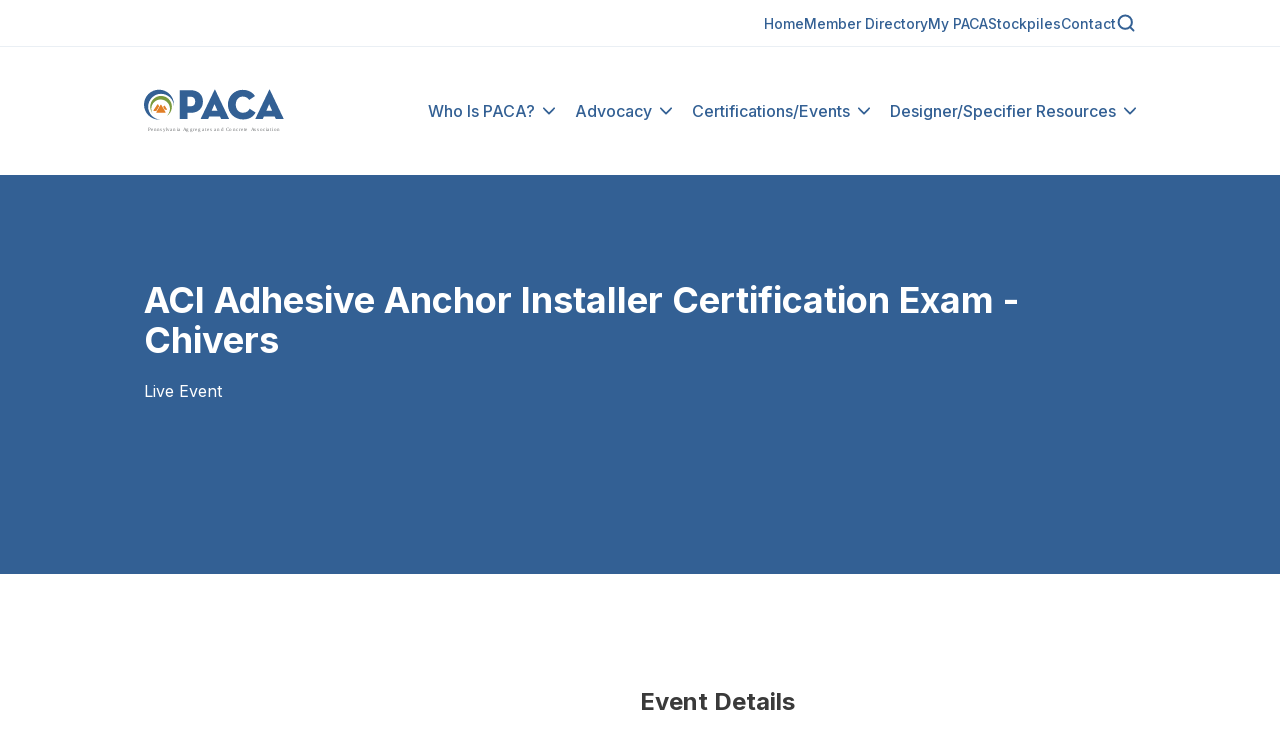

--- FILE ---
content_type: text/html; charset=UTF-8
request_url: https://www.pacaweb.org/events/aci-adhesive-anchor-installer-certification-exam-chivers
body_size: 37652
content:

<!DOCTYPE html><html
class="scroll-smooth" lang="en-US"><head><meta
charset="UTF-8"><meta
name="viewport" content="width=device-width, initial-scale=1.0"><link
rel="apple-touch-icon" sizes="180x180" href="/apple-touch-icon.png"><link
rel="icon" type="image/png" sizes="32x32" href="/favicon-32x32.png"><link
rel="icon" type="image/png" sizes="16x16" href="/favicon-16x16.png"><link
rel="manifest" href="/site.webmanifest"> <script>supportWebp=e=>document.createElement('canvas').toDataURL('image/webp').indexOf('data:image/webp')==0;</script> <title>ACI Adhesive Anchor Installer Certification Exam - Chivers | PACA Web</title>
<script type="module">!function(){const e=document.createElement("link").relList;if(!(e&&e.supports&&e.supports("modulepreload"))){for(const e of document.querySelectorAll('link[rel="modulepreload"]'))r(e);new MutationObserver((e=>{for(const o of e)if("childList"===o.type)for(const e of o.addedNodes)if("LINK"===e.tagName&&"modulepreload"===e.rel)r(e);else if(e.querySelectorAll)for(const o of e.querySelectorAll("link[rel=modulepreload]"))r(o)})).observe(document,{childList:!0,subtree:!0})}function r(e){if(e.ep)return;e.ep=!0;const r=function(e){const r={};return e.integrity&&(r.integrity=e.integrity),e.referrerpolicy&&(r.referrerPolicy=e.referrerpolicy),"use-credentials"===e.crossorigin?r.credentials="include":"anonymous"===e.crossorigin?r.credentials="omit":r.credentials="same-origin",r}(e);fetch(e.href,r)}}();</script>
<script>!function(){var e=document.createElement("script");if(!("noModule"in e)&&"onbeforeload"in e){var t=!1;document.addEventListener("beforeload",(function(n){if(n.target===e)t=!0;else if(!n.target.hasAttribute("nomodule")||!t)return;n.preventDefault()}),!0),e.type="module",e.src=".",document.head.appendChild(e),e.remove()}}();</script>
<script>window.dataLayer = window.dataLayer || [];
function gtag(){dataLayer.push(arguments)};
gtag('js', new Date());
gtag('config', 'G-9VM4WW80S1', {'send_page_view': true,'anonymize_ip': false,'link_attribution': false,'allow_display_features': false});
</script>
<script>(function() {
var tag = document.createElement('script');
tag.src = "https://cdn.usefathom.com/script.js";
tag.defer = true;
tag.setAttribute("data-site", "ZUORBXWV");
var firstScriptTag = document.getElementsByTagName('script')[0];
firstScriptTag.parentNode.insertBefore(tag, firstScriptTag);
})();
</script><meta name="generator" content="SEOmatic">
<meta name="referrer" content="no-referrer-when-downgrade">
<meta name="robots" content="all">
<meta content="en_US" property="og:locale">
<meta content="PACA Web" property="og:site_name">
<meta content="website" property="og:type">
<meta content="https://www.pacaweb.org/events/aci-adhesive-anchor-installer-certification-exam-chivers" property="og:url">
<meta content="ACI Adhesive Anchor Installer Certification Exam - Chivers" property="og:title">
<meta name="twitter:card" content="summary_large_image">
<meta name="twitter:creator" content="@">
<meta name="twitter:title" content="ACI Adhesive Anchor Installer Certification Exam - Chivers">
<link href="https://www.pacaweb.org/dist/assets/_commonjsHelpers-725317a4.js" rel="modulepreload" crossorigin>
<link href="https://api.tiles.mapbox.com/mapbox-gl-js/v1.3.1/mapbox-gl.js" rel="preconnect" as="script" crossorigin>
<link href="https://www.pacaweb.org/events/aci-adhesive-anchor-installer-certification-exam-chivers" rel="canonical">
<link href="https://www.pacaweb.org/" rel="home">
<link type="text/plain" href="https://www.pacaweb.org/humans.txt" rel="author">
<link href="https://www.pacaweb.org/dist/assets/app-619179be.css" rel="stylesheet">
<link href="https://api.tiles.mapbox.com/mapbox-gl-js/v1.3.1/mapbox-gl.css" rel="stylesheet">
<link href="https://www.pacaweb.org/dist/assets/glightbox-30fa786b.css" rel="stylesheet">
<style>#map {width:640px;height:480px;}</style><link
rel="preload" as="font" href="https://fonts.googleapis.com/css2?family=Inter:wght@100..900&display=swap" onload="this.onload=null;this.rel='stylesheet'" />
<noscript><link
href="https://fonts.googleapis.com/css2?family=Inter:wght@100..900&display=swap" rel="stylesheet">
</noscript></head><body
class="antialiased font-inter font-normal text-base/[30px] text-gray-500 overflow-x-hidden"
x-data="{ isOverflowHidden: false }"
:class="{ 'overflow-hidden': isOverflowHidden }"
><script async src="https://www.googletagmanager.com/gtag/js?id=G-9VM4WW80S1"></script>

<header
class="main-menu"
x-data="{
isSticky: false,
childOpen: false
}"
x-init="window.addEventListener('scroll', () => { isSticky = window.pageYOffset > 0; })"
><div
class="w-full lg:block hidden z-[99] border-b fixed top-0 transition-all duration-300"
:class="{
'bg-white border-primary-500/10': (isSticky || childOpen), '!bg-white border-primary-500/10': !(isSticky || childOpen)
}"
><div
class="py-2 container flex items-center justify-end w-full"><div><ul
class="flex items-center gap-5"><li>
<a
href="https://www.pacaweb.org/" class="text-sm font-medium capitalize hover:!text-green-500 duration-300 transition-all "
:class="{ '!text-primary-500': (isSticky || childOpen), 'text-primary-500': !(isSticky || childOpen) }"
>
Home
</a></li><li>
<a
href="https://www.pacaweb.org/community/our-members" class="text-sm font-medium capitalize hover:!text-green-500 duration-300 transition-all "
:class="{ '!text-primary-500': (isSticky || childOpen), 'text-primary-500': !(isSticky || childOpen) }"
>
Member Directory
</a></li><li>
<a
href="https://web.pacaweb.org/portal" class="text-sm font-medium capitalize hover:!text-green-500 duration-300 transition-all "
:class="{ '!text-primary-500': (isSticky || childOpen), 'text-primary-500': !(isSticky || childOpen) }"
target="_blank" rel="noopener"                                                             >
My PACA
</a></li><li>
<a
href="https://www.pacaweb.org/portal/home" class="text-sm font-medium capitalize hover:!text-green-500 duration-300 transition-all "
:class="{ '!text-primary-500': (isSticky || childOpen), 'text-primary-500': !(isSticky || childOpen) }"
>
Stockpiles
</a></li><li>
<a
href="https://www.pacaweb.org/contact" class="text-sm font-medium capitalize hover:!text-green-500 duration-300 transition-all "
:class="{ '!text-primary-500': (isSticky || childOpen), 'text-primary-500': !(isSticky || childOpen) }"
>
Contact
</a></li><li
x-data="{ isOpen: false }" class="relative flex items-center justify-center">
<button
@click="isOpen = !isOpen" class="hover:!text-green-500 duration-300 transition-all" :class="{ '!text-primary-500': (isSticky || childOpen), 'text-primary-500': !(isSticky || childOpen) }" aria-label="Site Search">
<svg
width="20" height="20" fill="none" xmlns="http://www.w3.org/2000/svg">
<path
d="M9.167 15.833a6.667 6.667 0 1 0 0-13.333 6.667 6.667 0 0 0 0 13.333ZM17.5 17.5l-3.625-3.625" stroke="currentColor" stroke-width="2" stroke-linecap="round" stroke-linejoin="round"></path>
</svg>
</button><div
class="absolute z-50 bg-white min-w-40 rounded p-4 shadow-md right-0 top-[34px]"
x-show="isOpen"
@click.away="isOpen = false"
x-transition:enter="transition ease-in-out duration-150"
x-transition:enter-start="opacity-0 transform -translate-y-3"
x-transition:enter-end="opacity-100 transform translate-y-0"
x-transition:leave="transition ease-in-in duration-150"
x-transition:leave-start="opacity-100 transform translate-y-0"
x-transition:leave-end="opacity-0 transform -translate-y-3"
style="display: none"
><form
action="https://www.pacaweb.org/search" method="get"><div
class="relative">
<label
for="q" class="hidden">Search</label>
<input
type="search" name="q" id="q" value="" placeholder="Search"
class="form-input w-72 pr-10 border-0 focus:ring-transparent text-gray-500 placeholder:text-gray-400" aria-label="Search in Site">
<button
type="submit" class="absolute right-3 top-1/2 -translate-y-1/2">
<svg
width="20" height="20" fill="none" xmlns="http://www.w3.org/2000/svg">
<path
d="M9.167 15.833a6.667 6.667 0 1 0 0-13.333 6.667 6.667 0 0 0 0 13.333ZM17.5 17.5l-3.625-3.625" stroke="currentColor" stroke-width="2" stroke-linecap="round" stroke-linejoin="round"></path>
</svg>
</button></div></form></div></li></ul></div></div></div><nav
x-data="{ hamburger: false }"
:class="{
'py-5 shadow-sm bg-white shadow-sm': (isSticky || childOpen),'py-5 lg:py-6 !bg-white shadow-sm lg:shadow-none': !(isSticky || childOpen)
}"
class="fixed top-0 w-full z-50 mobile-menu-bg transition-all duration-300 lg:top-[47px]"
><div
class="lg:container px-4"><div
class="lg:flex items-center justify-between gap-6"><div
class="flex items-center justify-between shrink-0 w-full lg:w-auto">
<a
href="https://www.pacaweb.org/" class="logo" aria-label="Header Logo"><svg
class="xl:h-24 h-20 w-full block" width="140" height="56" xmlns="http://www.w3.org/2000/svg" xmlns:xlink="http://www.w3.org/1999/xlink" viewBox="0 0 234 72" :class="{ &#039;hidden !block&#039; : (isSticky || childOpen), &#039;block&#039;: !(isSticky || childOpen) }"><title>Group</title>
<desc>Created with Sketch.</desc>
<g
id="Page-1" stroke="none" stroke-width="1" fill="none" fill-rule="evenodd">
<g
id="PACA_Logo_FullName_CMYK" transform="translate(-166.000000, -316.000000)">
<g
id="Group" transform="translate(166.000000, 316.000000)">
<path
d="M77.5876,28.1112 C83.4046,28.1112 85.5336,24.8482 85.5336,20.1652 C85.5336,15.4832 83.4046,12.1492 77.5876,12.1492 L72.8346,12.1492 L72.8346,28.1112 L77.5876,28.1112 Z M72.8346,49.4652 L59.9226,49.4652 L59.9226,1.2232 L78.2256,1.2232 C91.2086,1.2232 98.5156,9.4532 98.5156,20.1652 C98.5156,30.8782 91.2086,39.0362 78.2256,39.0362 L72.8346,39.0362 L72.8346,49.4652 Z" id="Fill-1" fill="#336094"></path>
<path
d="M117.8863,24.493 L113.0623,35.702 L122.8523,35.702 L117.8863,24.493 Z M107.1743,49.465 L94.5463,49.465 L118.0283,0.372 C118.2413,-0.124 118.6663,-0.124 118.8793,0.372 L142.2913,49.465 L128.9533,49.465 L127.1093,45.35 L108.9473,45.35 L107.1743,49.465 Z" id="Fill-3" fill="#336094"></path>
<path
d="M165.353,50.1037 C151.803,50.1037 140.239,39.8877 140.239,25.3447 C140.239,10.8007 151.732,0.6557 164.644,0.6557 C175.072,0.6557 181.457,5.0547 185.501,11.0137 L175.782,17.6117 C173.937,14.7737 170.958,11.8647 164.856,11.8647 C157.762,11.8647 153.434,17.7537 153.434,25.3447 C153.434,32.9357 157.904,38.8947 165.282,38.8947 C171.525,38.8947 174.576,36.0567 176.633,32.2257 L186.565,38.6107 C181.812,46.6277 175.143,50.1037 165.353,50.1037" id="Fill-5" fill="#336094"></path>
<path
d="M209.2712,24.493 L204.4472,35.702 L214.2372,35.702 L209.2712,24.493 Z M198.5592,49.465 L185.9312,49.465 L209.4132,0.372 C209.6262,-0.124 210.0512,-0.124 210.2642,0.372 L233.6762,49.465 L220.3382,49.465 L218.4942,45.35 L200.3322,45.35 L198.5592,49.465 Z" id="Fill-7" fill="#336094"></path>
<path
d="M19.2068,19.3845 C26.3738,14.6225 36.0438,16.5715 40.8058,23.7385 C45.3418,30.5655 43.7848,39.6595 37.4338,44.6235 C37.8088,44.4115 38.1798,44.1895 38.5448,43.9475 C46.8678,38.4175 49.1318,27.1875 43.6008,18.8645 C38.0708,10.5415 26.8408,8.2775 18.5188,13.8075 C10.1958,19.3375 7.9318,30.5675 13.4618,38.8905 C13.7038,39.2555 13.9608,39.6035 14.2238,39.9445 C10.2928,32.9075 12.3808,23.9205 19.2068,19.3845" id="Fill-9" fill="#799A3D"></path>
<path
d="M6.959,28.8775 C6.959,16.9635 16.617,7.3045 28.532,7.3045 C39.88,7.3045 49.175,16.0695 50.033,27.1975 C50.075,26.6025 50.104,26.0035 50.104,25.3985 C50.104,11.5625 38.888,0.3465 25.052,0.3465 C11.216,0.3465 1.42108547e-14,11.5625 1.42108547e-14,25.3985 C1.42108547e-14,39.2335 11.216,50.4505 25.052,50.4505 C25.658,50.4505 26.257,50.4205 26.852,50.3785 C15.723,49.5205 6.959,40.2255 6.959,28.8775" id="Fill-11" fill="#336094"></path>
<path
d="M20.87,37.5848 C20.87,37.5848 20.036,38.5108 21.055,38.8818 L35.228,38.8818 C35.228,38.8818 36.339,39.0668 35.969,37.8628 L28.929,25.7278 C28.929,25.7278 28.373,24.6168 27.354,26.0988 L20.87,37.5848 Z" id="Fill-13" fill="#E17E26"></path>
<path
d="M25.3483,27.9513 L20.6683,36.0103 L16.4383,36.1023 C16.4383,36.1023 15.2093,35.8243 15.8233,34.9913 L22.1733,25.1723 C22.1733,25.1723 22.8903,24.2463 23.5053,24.8943 L25.3483,27.9513 Z" id="Fill-15" fill="#E17E26"></path>
<path
d="M31.9538,29.1403 L34.8508,34.0633 L37.8168,34.0633 C37.8168,34.0633 38.6698,34.2763 38.3508,32.9973 L34.7258,27.1333 C34.7258,27.1333 33.9788,26.7073 33.4458,27.4533 L31.9538,29.1403 Z" id="Fill-17" fill="#E17E26"></path>
<text
id="Pennsylvania-Aggregates-and-Concrete-Association" font-family="LucidaGrande, Lucida Grande" font-size="8.8603" font-weight="normal" letter-spacing="0.10100742" fill="#6C6E70">
<tspan
x="6" y="70">P</tspan>
<tspan
x="10.9983998" y="70" letter-spacing="0.13999274">e</tspan>
<tspan
x="16.0747218" y="70" letter-spacing="0.15505525">n</tspan>
<tspan
x="21.7285277" y="70" letter-spacing="0.13999274">n</tspan>
<tspan
x="27.3672711" y="70" letter-spacing="0.09657727">s</tspan>
<tspan
x="31.9805247" y="70" letter-spacing="0.05138974">y</tspan>
<tspan
x="36.6610751" y="70" letter-spacing="0.05050371">l</tspan>
<tspan
x="39.2727593" y="70">v</tspan>
<tspan
x="43.8586567" y="70" letter-spacing="0.15505525">a</tspan>
<tspan
x="48.906778" y="70" letter-spacing="0.11163978">n</tspan>
<tspan
x="54.5171684" y="70" letter-spacing="0.09923536">i</tspan>
<tspan
x="57.1775843" y="70">a </tspan>
<tspan
x="64.8741046" y="70" letter-spacing="-0.08771697">A</tspan>
<tspan
x="70.8994755" y="70" letter-spacing="0.11872802">g</tspan>
<tspan
x="76.5429121" y="70" letter-spacing="0.14087877">g</tspan>
<tspan
x="82.2084994" y="70" letter-spacing="0.05847798">r</tspan>
<tspan
x="85.8924321" y="70" letter-spacing="0.11252581">e</tspan>
<tspan
x="90.9412872" y="70" letter-spacing="0.13733465">g</tspan>
<tspan
x="96.6033304" y="70" letter-spacing="0.05670592">a</tspan>
<tspan
x="101.553102" y="70">t</tspan>
<tspan
x="104.867062" y="70" letter-spacing="0.11341184">e</tspan>
<tspan
x="109.916803" y="70">s </tspan>
<tspan
x="117.236934" y="70" letter-spacing="0.15505525">a</tspan>
<tspan
x="122.285055" y="70" letter-spacing="0.13910671">n</tspan>
<tspan
x="127.922913" y="70">d </tspan>
<tspan
x="136.302991" y="70" letter-spacing="0.06645225">C</tspan>
<tspan
x="142.499837" y="70" letter-spacing="0.12670229">o</tspan>
<tspan
x="148.069047" y="70" letter-spacing="0.13201847">n</tspan>
<tspan
x="153.699817" y="70" letter-spacing="0.08594491">c</tspan>
<tspan
x="158.324069" y="70" letter-spacing="0.05847798">re</tspan>
<tspan
x="167.002809" y="70">te </tspan>
<tspan
x="178.056553" y="70" letter-spacing="0.21707735">A</tspan>
<tspan
x="184.386718" y="70" letter-spacing="0.11784199">s</tspan>
<tspan
x="189.021236" y="70" letter-spacing="0.07442652">s</tspan>
<tspan
x="193.612339" y="70" letter-spacing="0.12227214">o</tspan>
<tspan
x="199.17712" y="70" letter-spacing="0.03809929">c</tspan>
<tspan
x="203.753527" y="70" letter-spacing="0.10012139">i</tspan>
<tspan
x="206.414829" y="70" letter-spacing="0.05670592">a</tspan>
<tspan
x="211.364601" y="70" letter-spacing="0.05759195">t</tspan>
<tspan
x="214.736153" y="70" letter-spacing="0.09037506">i</tspan>
<tspan
x="217.387708" y="70" letter-spacing="0.12581626">o</tspan>
<tspan
x="222.956033" y="70">n</tspan>
</text>
</g>
</g>
</g>
</svg><svg
class="xl:h-24 h-20 w-full hidden" width="140" height="56" xmlns="http://www.w3.org/2000/svg" xmlns:xlink="http://www.w3.org/1999/xlink" viewBox="0 0 234 72" version="1.1" :class="{ &#039;block hidden&#039; : (isSticky || childOpen), &#039;hidden&#039;: !(isSticky || childOpen) }"><title>paca_logo-full</title>
<g
id="Page-1" stroke="none" stroke-width="1" fill="none" fill-rule="evenodd">
<g
id="paca_logo-full" fill="#FFFFFF" fill-rule="nonzero">
<path
d="M77.5876,28.1112 C83.4046,28.1112 85.5336,24.8482 85.5336,20.1652 C85.5336,15.4832 83.4046,12.1492 77.5876,12.1492 L72.8346,12.1492 L72.8346,28.1112 L77.5876,28.1112 Z M72.8346,49.4652 L59.9226,49.4652 L59.9226,1.2232 L78.2256,1.2232 C91.2086,1.2232 98.5156,9.4532 98.5156,20.1652 C98.5156,30.8782 91.2086,39.0362 78.2256,39.0362 L72.8346,39.0362 L72.8346,49.4652 Z" id="Fill-1"></path>
<path
d="M117.8863,24.493 L113.0623,35.702 L122.8523,35.702 L117.8863,24.493 Z M107.1743,49.465 L94.5463,49.465 L118.0283,0.372 C118.2413,-0.124 118.6663,-0.124 118.8793,0.372 L142.2913,49.465 L128.9533,49.465 L127.1093,45.35 L108.9473,45.35 L107.1743,49.465 Z" id="Fill-3"></path>
<path
d="M165.353,50.1037 C151.803,50.1037 140.239,39.8877 140.239,25.3447 C140.239,10.8007 151.732,0.6557 164.644,0.6557 C175.072,0.6557 181.457,5.0547 185.501,11.0137 L175.782,17.6117 C173.937,14.7737 170.958,11.8647 164.856,11.8647 C157.762,11.8647 153.434,17.7537 153.434,25.3447 C153.434,32.9357 157.904,38.8947 165.282,38.8947 C171.525,38.8947 174.576,36.0567 176.633,32.2257 L186.565,38.6107 C181.812,46.6277 175.143,50.1037 165.353,50.1037" id="Fill-5"></path>
<path
d="M209.2712,24.493 L204.4472,35.702 L214.2372,35.702 L209.2712,24.493 Z M198.5592,49.465 L185.9312,49.465 L209.4132,0.372 C209.6262,-0.124 210.0512,-0.124 210.2642,0.372 L233.6762,49.465 L220.3382,49.465 L218.4942,45.35 L200.3322,45.35 L198.5592,49.465 Z" id="Fill-7"></path>
<path
d="M19.2068,19.3845 C26.3738,14.6225 36.0438,16.5715 40.8058,23.7385 C45.3418,30.5655 43.7848,39.6595 37.4338,44.6235 C37.8088,44.4115 38.1798,44.1895 38.5448,43.9475 C46.8678,38.4175 49.1318,27.1875 43.6008,18.8645 C38.0708,10.5415 26.8408,8.2775 18.5188,13.8075 C10.1958,19.3375 7.9318,30.5675 13.4618,38.8905 C13.7038,39.2555 13.9608,39.6035 14.2238,39.9445 C10.2928,32.9075 12.3808,23.9205 19.2068,19.3845" id="Fill-9"></path>
<path
d="M6.959,28.8775 C6.959,16.9635 16.617,7.3045 28.532,7.3045 C39.88,7.3045 49.175,16.0695 50.033,27.1975 C50.075,26.6025 50.104,26.0035 50.104,25.3985 C50.104,11.5625 38.888,0.3465 25.052,0.3465 C11.216,0.3465 0,11.5625 0,25.3985 C0,39.2335 11.216,50.4505 25.052,50.4505 C25.658,50.4505 26.257,50.4205 26.852,50.3785 C15.723,49.5205 6.959,40.2255 6.959,28.8775" id="Fill-11"></path>
<path
d="M20.87,37.5848 C20.87,37.5848 20.036,38.5108 21.055,38.8818 L35.228,38.8818 C35.228,38.8818 36.339,39.0668 35.969,37.8628 L28.929,25.7278 C28.929,25.7278 28.373,24.6168 27.354,26.0988 L20.87,37.5848 Z" id="Fill-13"></path>
<path
d="M25.3483,27.9513 L20.6683,36.0103 L16.4383,36.1023 C16.4383,36.1023 15.2093,35.8243 15.8233,34.9913 L22.1733,25.1723 C22.1733,25.1723 22.8903,24.2463 23.5053,24.8943 L25.3483,27.9513 Z" id="Fill-15"></path>
<path
d="M31.9538,29.1403 L34.8508,34.0633 L37.8168,34.0633 C37.8168,34.0633 38.6698,34.2763 38.3508,32.9973 L34.7258,27.1333 C34.7258,27.1333 33.9788,26.7073 33.4458,27.4533 L31.9538,29.1403 Z" id="Fill-17"></path>
<g
id="Pennsylvania-Aggregates-and-Concrete-Association" transform="translate(6, 61)" font-family="LucidaGrande, Lucida Grande" font-size="8.8603" font-weight="normal">
<text
id="P">
<tspan
x="0" y="9">P</tspan>
</text>
<text
id="e">
<tspan
x="4.9983998" y="9">e</tspan>
</text>
<text
id="n">
<tspan
x="10.0747218" y="9">n</tspan>
</text>
<text
id="n">
<tspan
x="15.7285277" y="9">n</tspan>
</text>
<text
id="s">
<tspan
x="21.3672711" y="9">s</tspan>
</text>
<text
id="y">
<tspan
x="25.9805247" y="9">y</tspan>
</text>
<text
id="l">
<tspan
x="30.6610751" y="9">l</tspan>
</text>
<text
id="v">
<tspan
x="33.2727593" y="9">v</tspan>
</text>
<text
id="a">
<tspan
x="37.8586567" y="9">a</tspan>
</text>
<text
id="n">
<tspan
x="42.906778" y="9">n</tspan>
</text>
<text
id="i">
<tspan
x="48.5171684" y="9">i</tspan>
</text>
<text
id="a">
<tspan
x="51.1775843" y="9">a</tspan>
</text>
<text
id="A">
<tspan
x="58.8741046" y="9">A</tspan>
</text>
<text
id="g">
<tspan
x="64.8994755" y="9">g</tspan>
</text>
<text
id="g">
<tspan
x="70.5429121" y="9">g</tspan>
</text>
<text
id="r">
<tspan
x="76.2084994" y="9">r</tspan>
</text>
<text
id="e">
<tspan
x="79.8924321" y="9">e</tspan>
</text>
<text
id="g">
<tspan
x="84.9412872" y="9">g</tspan>
</text>
<text
id="a">
<tspan
x="90.6033304" y="9">a</tspan>
</text>
<text
id="t">
<tspan
x="95.553102" y="9">t</tspan>
</text>
<text
id="e">
<tspan
x="98.867062" y="9">e</tspan>
</text>
<text
id="s">
<tspan
x="103.916803" y="9">s</tspan>
</text>
<text
id="a">
<tspan
x="111.236934" y="9">a</tspan>
</text>
<text
id="n">
<tspan
x="116.285055" y="9">n</tspan>
</text>
<text
id="d">
<tspan
x="121.922913" y="9">d</tspan>
</text>
<text
id="C">
<tspan
x="130.302991" y="9">C</tspan>
</text>
<text
id="o">
<tspan
x="136.499837" y="9">o</tspan>
</text>
<text
id="n">
<tspan
x="142.069047" y="9">n</tspan>
</text>
<text
id="c">
<tspan
x="147.699817" y="9">c</tspan>
</text>
<text
id="re">
<tspan
x="152.324069" y="9">re</tspan>
</text>
<text
id="te">
<tspan
x="161.002809" y="9">te</tspan>
</text>
<text
id="A">
<tspan
x="172.056553" y="9">A</tspan>
</text>
<text
id="s">
<tspan
x="178.386718" y="9">s</tspan>
</text>
<text
id="s">
<tspan
x="183.021236" y="9">s</tspan>
</text>
<text
id="o">
<tspan
x="187.612339" y="9">o</tspan>
</text>
<text
id="c">
<tspan
x="193.17712" y="9">c</tspan>
</text>
<text
id="i">
<tspan
x="197.753527" y="9">i</tspan>
</text>
<text
id="a">
<tspan
x="200.414829" y="9">a</tspan>
</text>
<text
id="t">
<tspan
x="205.364601" y="9">t</tspan>
</text>
<text
id="i">
<tspan
x="208.736153" y="9">i</tspan>
</text>
<text
id="o">
<tspan
x="211.387708" y="9">o</tspan>
</text>
<text
id="n">
<tspan
x="216.956033" y="9">n</tspan>
</text>
</g>
</g>
</g>
</svg>
</a><div
class="lg:hidden block">
<button
x-on:click="hamburger = ! hamburger;isOverflowHidden = !isOverflowHidden" @keydown.escape="hamburger = false" :class="{'!w-10 !h-5 md:!h-[26px]' : hamburger , '' : !hamburger}" class="w-10 h-8 relative z-30 shrink-0">
<span
:class="{'rotate-[45deg] translate-y-[10px] md:translate-y-[9px]' : hamburger , '' : !hamburger}" class="w-full h-1 mx-auto right-0 block bg-current absolute left-0 top-0 transition-transform"></span>
<span
:class="{'opacity-0' : hamburger , '' : !hamburger}" class="w-full ml-0 h-1 mx-auto block bg-current my-3 transition-all"></span>
<span
:class="{'-rotate-[45deg] -translate-y-[7px] md:-translate-y-[14px]' : hamburger , '' : !hamburger}" class="w-full h-1 mx-auto block bg-current absolute bottom-0 left-0 transition-transform"></span>
</button></div></div><div
class="lg:block hidden"><ul
class="space-y-3 lg:space-y-0 lg:space-x-5 xl:space-x-8 p-5 lg:p-0 lg:!flex lg:items-center lg:mt-0 max-[991px]:overflow-auto  duration-300 ease-in-out right-0  lg:h-full w-full lg:bg-transparent top-28 lg:top-0 h-[calc(100vh-112px)]"><li
x-data="{ isOpen: false }" class="">
<a
href="javaScript:;"
class="capitalize text-base xl:text-1xl flex justify-between lg:items-center lg:justify-center hover:!text-green-500 transition-all duration-300 "
:class="{ '!text-primary-500': (isSticky || childOpen), 'text-primary-500': !(isSticky || childOpen) }"
@click="isOpen = !isOpen; childOpen = false"                                                                                                                                             >
<span
class="cursor-pointer font-medium pr-2">
Who is PACA?
</span><svg
class="w-3" fill="currentColor" xmlns="http://www.w3.org/2000/svg" width="23.616" height="13.503" viewBox="0 0 23.616 13.503">
<path
id="Icon_ionic-ios-arrow-down" data-name="Icon ionic-ios-arrow-down" d="M18,20.679l8.93-8.937a1.681,1.681,0,0,1,2.384,0,1.7,1.7,0,0,1,0,2.391L19.2,24.258a1.685,1.685,0,0,1-2.327.049L6.68,14.14a1.688,1.688,0,0,1,2.384-2.391Z" transform="translate(-6.188 -11.246)"></path>
</svg>
</a><div
class="lg:absolute block w-full drop-shadow-md relative bg-gradient-to-t from-gray-50 from-10% to-white border-t border-primary-500/10 rounded-b-lg p-10 -translate-x-1/2 left-1/2 mt-3 lg:mt-0 "
:class="{ 'lg:top-[120px] transition-all duration-150  max-h-[calc(100vh-168px)] overflow-auto': (isSticky || childOpen), 'lg:top-[142px] transition-all ease-out duration-150 max-h-[calc(100vh-168px)] overflow-auto': !(isSticky || childOpen) }"
x-show="isOpen"
@click.away="isOpen = false; childOpen = false"
x-transition:enter="transition ease-in-out duration-150"
x-transition:enter-start="opacity-0 transform -translate-y-3"
x-transition:enter-end="opacity-100 transform translate-y-0"
x-transition:leave="transition ease-in-in duration-150"
x-transition:leave-start="opacity-100 transform translate-y-0"
x-transition:leave-end="opacity-0 transform -translate-y-3"
x-init="$watch('isOpen', value => { childOpen = true; })"
style="display: none;"
><div
class="container grid grid-cols-3 gap-14"><div><ul
class="divide-y divide-primary-500/10"><li
class="hover:bg-primary-300/10 hover:text-primary-500 p-4 block duration-300"><h4  class="leading-tight "
><div
class="flex gap-2 items-center justify-between w-full border-b-transparent ">
<span
class="text-xl text-primary-500 font-bold">
Who We Are
</span></div></h4><p
class="mt-2 block">The leading voice for the crushed stone, ready mixed concrete, sand and gravel, and cement industries&#039; community.</p><ul
class="mt-3"><li
class="flex w-full">
<a
href="https://www.pacaweb.org/community/our-industry" class="hover:text-primary-700 hover:underline duration-300 relative pl-3 before:left-0 text-base before:top-3 before:bg-primary-500 before:-translate-y-1/2 before:w-1 before:h-1 before:rounded-full before:absolute "
>
Our Industry
</a></li><li
class="flex w-full">
<a
href="https://www.pacaweb.org/community/our-members" class="hover:text-primary-700 hover:underline duration-300 relative pl-3 before:left-0 text-base before:top-3 before:bg-primary-500 before:-translate-y-1/2 before:w-1 before:h-1 before:rounded-full before:absolute "
>
Our Members
</a></li><li
class="flex w-full">
<a
href="https://www.pacaweb.org/community/our-partners" class="hover:text-primary-700 hover:underline duration-300 relative pl-3 before:left-0 text-base before:top-3 before:bg-primary-500 before:-translate-y-1/2 before:w-1 before:h-1 before:rounded-full before:absolute "
>
Our Partners
</a></li><li
class="flex w-full">
<a
href="https://www.pacaweb.org/community/our-honorees" class="hover:text-primary-700 hover:underline duration-300 relative pl-3 before:left-0 text-base before:top-3 before:bg-primary-500 before:-translate-y-1/2 before:w-1 before:h-1 before:rounded-full before:absolute "
>
Our Honorees
</a></li><li
class="flex w-full">
<a
href="https://www.pacaweb.org/community/our-communities" class="hover:text-primary-700 hover:underline duration-300 relative pl-3 before:left-0 text-base before:top-3 before:bg-primary-500 before:-translate-y-1/2 before:w-1 before:h-1 before:rounded-full before:absolute "
>
Our Communities
</a></li></ul></li></ul><ul
class="divide-y divide-primary-500/10"><li
class="hover:bg-primary-300/10 hover:text-primary-500 p-4 block duration-300"><h4  class="leading-tight "
><div
class="flex gap-2 items-center justify-between w-full border-b-transparent ">
<span
class="text-xl text-primary-500 font-bold">
The Team
</span></div></h4><ul
class="mt-3"><li
class="flex w-full">
<a
href="https://www.pacaweb.org/community/our-board-members" class="hover:text-primary-700 hover:underline duration-300 relative pl-3 before:left-0 text-base before:top-3 before:bg-primary-500 before:-translate-y-1/2 before:w-1 before:h-1 before:rounded-full before:absolute "
>
Our Board Members
</a></li><li
class="flex w-full">
<a
href="https://www.pacaweb.org/community/our-associate-board" class="hover:text-primary-700 hover:underline duration-300 relative pl-3 before:left-0 text-base before:top-3 before:bg-primary-500 before:-translate-y-1/2 before:w-1 before:h-1 before:rounded-full before:absolute "
>
Our Associate Board
</a></li><li
class="flex w-full">
<a
href="https://www.pacaweb.org/community/staff" class="hover:text-primary-700 hover:underline duration-300 relative pl-3 before:left-0 text-base before:top-3 before:bg-primary-500 before:-translate-y-1/2 before:w-1 before:h-1 before:rounded-full before:absolute "
>
Our Staff
</a></li></ul></li></ul></div><div><ul
class="divide-y divide-primary-500/10"><li
class="hover:bg-primary-300/10 hover:text-primary-500 p-4 block duration-300"><h4  class="leading-tight "
><div
class="flex gap-2 items-center justify-between w-full border-b-transparent ">
<span
class="text-xl text-primary-500 font-bold">
Next Generation of Leaders
</span></div></h4><p
class="mt-2 block">PACA offers various programs for leadership and workforce development.</p><ul
class="mt-3"><li
class="flex w-full">
<a
href="https://www.pacaweb.org/pela" class="hover:text-primary-700 hover:underline duration-300 relative pl-3 before:left-0 text-base before:top-3 before:bg-primary-500 before:-translate-y-1/2 before:w-1 before:h-1 before:rounded-full before:absolute "
>
PACA Emerging Leaders Academy
</a></li><li
class="flex w-full">
<a
href="https://www.pacaweb.org/pacas-young-leaders" class="hover:text-primary-700 hover:underline duration-300 relative pl-3 before:left-0 text-base before:top-3 before:bg-primary-500 before:-translate-y-1/2 before:w-1 before:h-1 before:rounded-full before:absolute "
>
PACA Young Leaders
</a></li></ul></li></ul><ul
class="divide-y divide-primary-500/10"><li
class="hover:bg-primary-300/10 hover:text-primary-500 p-4 block duration-300">
<a
href="https://www.pacaweb.org/industry-careers" class="leading-tight "
><div
class="flex gap-2 items-center justify-between w-full border-b-transparent hover:underline">
<span
class="text-xl text-primary-500 font-bold">
Careers
</span><span
class="shrink-0">
<svg
class="w-3 -rotate-90" fill="currentColor" xmlns="http://www.w3.org/2000/svg" width="23.616" height="13.503" viewBox="0 0 23.616 13.503">
<path
id="Icon_ionic-ios-arrow-down" data-name="Icon ionic-ios-arrow-down" d="M18,20.679l8.93-8.937a1.681,1.681,0,0,1,2.384,0,1.7,1.7,0,0,1,0,2.391L19.2,24.258a1.685,1.685,0,0,1-2.327.049L6.68,14.14a1.688,1.688,0,0,1,2.384-2.391Z" transform="translate(-6.188 -11.246)"></path>
</svg>
</span></div>
</a><p
class="mt-2 block">Careers in the Aggregates, Concrete &amp; Cement Industries</p></li></ul><ul
class="divide-y divide-primary-500/10"><li
class="hover:bg-primary-300/10 hover:text-primary-500 p-4 block duration-300">
<a
href="https://www.pacaweb.org/press-releases" class="leading-tight "
><div
class="flex gap-2 items-center justify-between w-full border-b-transparent hover:underline">
<span
class="text-xl text-primary-500 font-bold">
Latest Press Releases
</span><span
class="shrink-0">
<svg
class="w-3 -rotate-90" fill="currentColor" xmlns="http://www.w3.org/2000/svg" width="23.616" height="13.503" viewBox="0 0 23.616 13.503">
<path
id="Icon_ionic-ios-arrow-down" data-name="Icon ionic-ios-arrow-down" d="M18,20.679l8.93-8.937a1.681,1.681,0,0,1,2.384,0,1.7,1.7,0,0,1,0,2.391L19.2,24.258a1.685,1.685,0,0,1-2.327.049L6.68,14.14a1.688,1.688,0,0,1,2.384-2.391Z" transform="translate(-6.188 -11.246)"></path>
</svg>
</span></div>
</a></li></ul><ul
class="divide-y divide-primary-500/10"><li
class="hover:bg-primary-300/10 hover:text-primary-500 p-4 block duration-300">
<a
href="https://www.pacaweb.org/contact" class="leading-tight "
><div
class="flex gap-2 items-center justify-between w-full border-b-transparent hover:underline">
<span
class="text-xl text-primary-500 font-bold">
Contact Us
</span><span
class="shrink-0">
<svg
class="w-3 -rotate-90" fill="currentColor" xmlns="http://www.w3.org/2000/svg" width="23.616" height="13.503" viewBox="0 0 23.616 13.503">
<path
id="Icon_ionic-ios-arrow-down" data-name="Icon ionic-ios-arrow-down" d="M18,20.679l8.93-8.937a1.681,1.681,0,0,1,2.384,0,1.7,1.7,0,0,1,0,2.391L19.2,24.258a1.685,1.685,0,0,1-2.327.049L6.68,14.14a1.688,1.688,0,0,1,2.384-2.391Z" transform="translate(-6.188 -11.246)"></path>
</svg>
</span></div>
</a></li></ul></div><div><h2 class="text-3xl font-bold text-primary-500 mb-8">Join PACA</h2><div
class="relative mb-12"><div
class="bg-gradient-to-r object-cover object-center w-full absolute mt-7 h-full from-green-50 to-primary-100 pb-7 pl-4 [clip-path:polygon(0%_0%,100%_0%,90%_100%,0%_100%)]"></div><div
class="ml-4"><div
class="aspect-w-16 aspect-h-14 md:aspect-h-11">
<picture >
<source
sizes="100vw" srcset="https://www.pacaweb.org/imager/7bc0ee636b3b83484fc3b9348863bd22/78821/PACA-Membership-Book-5-1_2025-01-05-202013_yfgd_2025-01-27-183112_jbgq_2bca39983d9d2b5572265e026f5a0c31.webp 576w, https://www.pacaweb.org/imager/7bc0ee636b3b83484fc3b9348863bd22/78821/PACA-Membership-Book-5-1_2025-01-05-202013_yfgd_2025-01-27-183112_jbgq_2eeda4fd979e6c1acde91b8436f77990.webp 768w, https://www.pacaweb.org/imager/7bc0ee636b3b83484fc3b9348863bd22/78821/PACA-Membership-Book-5-1_2025-01-05-202013_yfgd_2025-01-27-183112_jbgq_e252dbdc27543e10d1bdf1969fe750e5.webp 992w, https://www.pacaweb.org/imager/7bc0ee636b3b83484fc3b9348863bd22/78821/PACA-Membership-Book-5-1_2025-01-05-202013_yfgd_2025-01-27-183112_jbgq_73e912ac268e3457967e85029a1d6040.webp 1280w, https://www.pacaweb.org/imager/7bc0ee636b3b83484fc3b9348863bd22/78821/PACA-Membership-Book-5-1_2025-01-05-202013_yfgd_2025-01-27-183112_jbgq_e69a53e8a39ae80e4828dc091faaec8f.webp 1580w, https://www.pacaweb.org/imager/7bc0ee636b3b83484fc3b9348863bd22/78821/PACA-Membership-Book-5-1_2025-01-05-202013_yfgd_2025-01-27-183112_jbgq_b48e06f9ef7da2d6669b554a3c33b91e.webp 1600w" type="image/webp">
<source
sizes="100vw" srcset="https://www.pacaweb.org/imager/7bc0ee636b3b83484fc3b9348863bd22/78821/PACA-Membership-Book-5-1_2025-01-05-202013_yfgd_2025-01-27-183112_jbgq_2bca39983d9d2b5572265e026f5a0c31.png 576w, https://www.pacaweb.org/imager/7bc0ee636b3b83484fc3b9348863bd22/78821/PACA-Membership-Book-5-1_2025-01-05-202013_yfgd_2025-01-27-183112_jbgq_2eeda4fd979e6c1acde91b8436f77990.png 768w, https://www.pacaweb.org/imager/7bc0ee636b3b83484fc3b9348863bd22/78821/PACA-Membership-Book-5-1_2025-01-05-202013_yfgd_2025-01-27-183112_jbgq_e252dbdc27543e10d1bdf1969fe750e5.png 992w, https://www.pacaweb.org/imager/7bc0ee636b3b83484fc3b9348863bd22/78821/PACA-Membership-Book-5-1_2025-01-05-202013_yfgd_2025-01-27-183112_jbgq_73e912ac268e3457967e85029a1d6040.png 1280w, https://www.pacaweb.org/imager/7bc0ee636b3b83484fc3b9348863bd22/78821/PACA-Membership-Book-5-1_2025-01-05-202013_yfgd_2025-01-27-183112_jbgq_e69a53e8a39ae80e4828dc091faaec8f.png 1580w, https://www.pacaweb.org/imager/7bc0ee636b3b83484fc3b9348863bd22/78821/PACA-Membership-Book-5-1_2025-01-05-202013_yfgd_2025-01-27-183112_jbgq_b48e06f9ef7da2d6669b554a3c33b91e.png 1600w" type="image/jpeg">
<img
src="data:image/svg+xml;charset=utf-8,%3Csvg%20xmlns%3D%27http%3A%2F%2Fwww.w3.org%2F2000%2Fsvg%27%20width%3D%27160%27%20height%3D%2790%27%20style%3D%27background%3Atransparent%27%2F%3E" alt="PACA Membership Book" loading='lazy' id="image-78821" class="[clip-path:polygon(0%_0%,90%_0%,100%_100%,0%_100%)] object-cover w-full h-full"  width = 3300 height = 2481 style="object-position: 54.09% 99.42%" />
</picture></div></div></div><p
class="mb-7">The Pennsylvania Aggregates and Concrete Association (PACA) is the industry’s unified voice, representing more than 200 member companies across the state.</p>
<a
href="https://www.pacaweb.org/contact" class="bg-primary-500 mr-12 hover:bg-primary-600 text-white font-bold py-5 rounded-sm rounded-r-none px-10 md:px-[52px] leading-5 group inline-flex relative transition-all duration-300 "
>
Request Membership Application
<span
class="[clip-path:polygon(29%_0%,100%_0%,71%_100%,0%_100%)] -right-12 absolute top-1/2 -translate-y-1/2 w-[68px] inset-y-0 h-full flex items-center justify-center bg-green-500 z-10 transition-all duration-300 group-hover:bg-green-600">
<svg
class="w-full" width="13" height="11" viewBox="0 0 13 11" fill="none" xmlns="http://www.w3.org/2000/svg">
<path
d="M6.32812 5.8125L2.34375 9.79688C2.05078 10.0898 1.61133 10.0898 1.34766 9.79688L0.673828 9.15234C0.410156 8.85938 0.410156 8.41992 0.673828 8.15625L3.51562 5.34375L0.673828 2.50195C0.410156 2.23828 0.410156 1.79883 0.673828 1.50586L1.34766 0.832031C1.61133 0.568359 2.05078 0.568359 2.34375 0.832031L6.32812 4.81641C6.5918 5.10938 6.5918 5.54883 6.32812 5.8125ZM11.9531 4.81641C12.2168 5.10938 12.2168 5.54883 11.9531 5.8125L7.96875 9.79688C7.70508 10.0898 7.23633 10.0898 6.97266 9.79688L6.29883 9.15234C6.03516 8.85938 6.03516 8.41992 6.29883 8.15625L9.14062 5.31445L6.29883 2.50195C6.03516 2.23828 6.03516 1.76953 6.29883 1.50586L6.97266 0.832031C7.23633 0.568359 7.67578 0.568359 7.96875 0.832031L11.9531 4.81641Z" fill="white"></path>
</svg>
</span>
</a></div></div></li><li
x-data="{ isOpen: false }" class="">
<a
href="javaScript:;"
class="capitalize text-base xl:text-1xl flex justify-between lg:items-center lg:justify-center hover:!text-green-500 transition-all duration-300 "
:class="{ '!text-primary-500': (isSticky || childOpen), 'text-primary-500': !(isSticky || childOpen) }"
@click="isOpen = !isOpen; childOpen = false"                                                                                                                                             >
<span
class="cursor-pointer font-medium pr-2">
Advocacy
</span><svg
class="w-3" fill="currentColor" xmlns="http://www.w3.org/2000/svg" width="23.616" height="13.503" viewBox="0 0 23.616 13.503">
<path
id="Icon_ionic-ios-arrow-down" data-name="Icon ionic-ios-arrow-down" d="M18,20.679l8.93-8.937a1.681,1.681,0,0,1,2.384,0,1.7,1.7,0,0,1,0,2.391L19.2,24.258a1.685,1.685,0,0,1-2.327.049L6.68,14.14a1.688,1.688,0,0,1,2.384-2.391Z" transform="translate(-6.188 -11.246)"></path>
</svg>
</a><div
class="lg:absolute block w-full drop-shadow-md relative bg-gradient-to-t from-gray-50 from-10% to-white border-t border-primary-500/10 rounded-b-lg p-10 -translate-x-1/2 left-1/2 mt-3 lg:mt-0 "
:class="{ 'lg:top-[120px] transition-all duration-150  max-h-[calc(100vh-168px)] overflow-auto': (isSticky || childOpen), 'lg:top-[142px] transition-all ease-out duration-150 max-h-[calc(100vh-168px)] overflow-auto': !(isSticky || childOpen) }"
x-show="isOpen"
@click.away="isOpen = false; childOpen = false"
x-transition:enter="transition ease-in-out duration-150"
x-transition:enter-start="opacity-0 transform -translate-y-3"
x-transition:enter-end="opacity-100 transform translate-y-0"
x-transition:leave="transition ease-in-in duration-150"
x-transition:leave-start="opacity-100 transform translate-y-0"
x-transition:leave-end="opacity-0 transform -translate-y-3"
x-init="$watch('isOpen', value => { childOpen = true; })"
style="display: none;"
><div
class="container grid grid-cols-3 gap-14"><div><ul
class="divide-y divide-primary-500/10"><li
class="hover:bg-primary-300/10 hover:text-primary-500 p-4 block duration-300">
<a
href="https://www.pacaweb.org/advocacy" class="leading-tight "
><div
class="flex gap-2 items-center justify-between w-full border-b-transparent hover:underline">
<span
class="text-xl text-primary-500 font-bold">
Legislative
</span><span
class="shrink-0">
<svg
class="w-3 -rotate-90" fill="currentColor" xmlns="http://www.w3.org/2000/svg" width="23.616" height="13.503" viewBox="0 0 23.616 13.503">
<path
id="Icon_ionic-ios-arrow-down" data-name="Icon ionic-ios-arrow-down" d="M18,20.679l8.93-8.937a1.681,1.681,0,0,1,2.384,0,1.7,1.7,0,0,1,0,2.391L19.2,24.258a1.685,1.685,0,0,1-2.327.049L6.68,14.14a1.688,1.688,0,0,1,2.384-2.391Z" transform="translate(-6.188 -11.246)"></path>
</svg>
</span></div>
</a><p
class="mt-2 block">Creating a unified and strong voice for our industry.</p></li></ul><ul
class="divide-y divide-primary-500/10"><li
class="hover:bg-primary-300/10 hover:text-primary-500 p-4 block duration-300">
<a
href="https://www.pacaweb.org/regulatory" class="leading-tight "
><div
class="flex gap-2 items-center justify-between w-full border-b-transparent hover:underline">
<span
class="text-xl text-primary-500 font-bold">
Regulatory
</span><span
class="shrink-0">
<svg
class="w-3 -rotate-90" fill="currentColor" xmlns="http://www.w3.org/2000/svg" width="23.616" height="13.503" viewBox="0 0 23.616 13.503">
<path
id="Icon_ionic-ios-arrow-down" data-name="Icon ionic-ios-arrow-down" d="M18,20.679l8.93-8.937a1.681,1.681,0,0,1,2.384,0,1.7,1.7,0,0,1,0,2.391L19.2,24.258a1.685,1.685,0,0,1-2.327.049L6.68,14.14a1.688,1.688,0,0,1,2.384-2.391Z" transform="translate(-6.188 -11.246)"></path>
</svg>
</span></div>
</a><p
class="mt-2 block">PACA monitors and analyzes local, state and federal regulations and advocates for a balanced approach by the regulators.</p></li></ul><ul
class="divide-y divide-primary-500/10"><li
class="hover:bg-primary-300/10 hover:text-primary-500 p-4 block duration-300">
<a
href="https://www.pacaweb.org/technical" class="leading-tight "
><div
class="flex gap-2 items-center justify-between w-full border-b-transparent hover:underline">
<span
class="text-xl text-primary-500 font-bold">
Technical
</span><span
class="shrink-0">
<svg
class="w-3 -rotate-90" fill="currentColor" xmlns="http://www.w3.org/2000/svg" width="23.616" height="13.503" viewBox="0 0 23.616 13.503">
<path
id="Icon_ionic-ios-arrow-down" data-name="Icon ionic-ios-arrow-down" d="M18,20.679l8.93-8.937a1.681,1.681,0,0,1,2.384,0,1.7,1.7,0,0,1,0,2.391L19.2,24.258a1.685,1.685,0,0,1-2.327.049L6.68,14.14a1.688,1.688,0,0,1,2.384-2.391Z" transform="translate(-6.188 -11.246)"></path>
</svg>
</span></div>
</a><p
class="mt-2 block">PACA members and staff work to address technical issues with these common goals: proper use of materials, based upon sound materials engineering practice; protection of  member companies and the materials they produce; sustainable use of valuable natural materials – aggregate availability; and, the professional and personal growth of PACA members through their involvement and engagement.</p></li></ul></div><div><ul
class="divide-y divide-primary-500/10"><li
class="hover:bg-primary-300/10 hover:text-primary-500 p-4 block duration-300"><h4  class="leading-tight "
><div
class="flex gap-2 items-center justify-between w-full border-b-transparent ">
<span
class="text-xl text-primary-500 font-bold">
Ways To Get Involved
</span></div></h4><p
class="mt-2 block">One of the most effective tools in government relations for an industry is a robust advocacy/grassroots strategy.</p><ul
class="mt-3"><li
class="flex w-full">
<a
href="https://www.legis.state.pa.us/cfdocs/legis/home/findyourlegislator/" class="hover:text-primary-700 hover:underline duration-300 relative pl-3 before:left-0 text-base before:top-3 before:bg-primary-500 before:-translate-y-1/2 before:w-1 before:h-1 before:rounded-full before:absolute "
target="_blank" rel="noopener"                                                                                                                                                                            >
Email a legislator
</a></li><li
class="flex w-full">
<a
href="https://www.pacaweb.org/uploads/documents/PACA-PAC-Flyer_Jan2026.pdf" class="hover:text-primary-700 hover:underline duration-300 relative pl-3 before:left-0 text-base before:top-3 before:bg-primary-500 before:-translate-y-1/2 before:w-1 before:h-1 before:rounded-full before:absolute "
target="_blank" rel="noopener"                                                                                                                                                                            >
Make a donation
</a></li><li
class="flex w-full">
<a
href="#" class="hover:text-primary-700 hover:underline duration-300 relative pl-3 before:left-0 text-base before:top-3 before:bg-primary-500 before:-translate-y-1/2 before:w-1 before:h-1 before:rounded-full before:absolute "
>
Host a tour
</a></li><li
class="flex w-full">
<a
href="#" class="hover:text-primary-700 hover:underline duration-300 relative pl-3 before:left-0 text-base before:top-3 before:bg-primary-500 before:-translate-y-1/2 before:w-1 before:h-1 before:rounded-full before:absolute "
>
Participate in PA Politics
</a></li></ul></li></ul><ul
class="divide-y divide-primary-500/10"><li
class="hover:bg-primary-300/10 hover:text-primary-500 p-4 block duration-300">
<a href="/cdn-cgi/l/email-protection#244f4548484d4164544547455341460a4b5643" class="leading-tight "><div
class="flex gap-2 items-center justify-between w-full border-b-transparent hover:underline">
<span
class="text-xl text-primary-500 font-bold">
Subscribe to PACA&#039;s Legislative &amp; Advocacy Newsletter
</span><span
class="shrink-0">
<svg
class="w-3 -rotate-90" fill="currentColor" xmlns="http://www.w3.org/2000/svg" width="23.616" height="13.503" viewBox="0 0 23.616 13.503">
<path
id="Icon_ionic-ios-arrow-down" data-name="Icon ionic-ios-arrow-down" d="M18,20.679l8.93-8.937a1.681,1.681,0,0,1,2.384,0,1.7,1.7,0,0,1,0,2.391L19.2,24.258a1.685,1.685,0,0,1-2.327.049L6.68,14.14a1.688,1.688,0,0,1,2.384-2.391Z" transform="translate(-6.188 -11.246)"></path>
</svg>
</span></div>
</a></li></ul></div><div><h2 class="text-3xl font-bold text-primary-500 mb-8">Support the PACA-PAC</h2><div
class="relative mb-12"><div
class="bg-gradient-to-r object-cover object-center w-full absolute mt-7 h-full from-green-50 to-primary-100 pb-7 pl-4 [clip-path:polygon(0%_0%,100%_0%,90%_100%,0%_100%)]"></div><div
class="ml-4"><div
class="aspect-w-16 aspect-h-14 md:aspect-h-11">
<picture >
<source
sizes="100vw" srcset="https://www.pacaweb.org/imager/7bc0ee636b3b83484fc3b9348863bd22/89946/harrisburg-capitol-building_2bca39983d9d2b5572265e026f5a0c31.webp 576w, https://www.pacaweb.org/imager/7bc0ee636b3b83484fc3b9348863bd22/89946/harrisburg-capitol-building_2eeda4fd979e6c1acde91b8436f77990.webp 768w" type="image/webp">
<source
sizes="100vw" srcset="https://www.pacaweb.org/imager/7bc0ee636b3b83484fc3b9348863bd22/89946/harrisburg-capitol-building_2bca39983d9d2b5572265e026f5a0c31.jpg 576w, https://www.pacaweb.org/imager/7bc0ee636b3b83484fc3b9348863bd22/89946/harrisburg-capitol-building_2eeda4fd979e6c1acde91b8436f77990.jpg 768w" type="image/jpeg">
<img
src="data:image/svg+xml;charset=utf-8,%3Csvg%20xmlns%3D%27http%3A%2F%2Fwww.w3.org%2F2000%2Fsvg%27%20width%3D%27160%27%20height%3D%2790%27%20style%3D%27background%3Atransparent%27%2F%3E" alt="Harrisburg capitol building" loading='lazy' id="image-89946" class="[clip-path:polygon(0%_0%,90%_0%,100%_100%,0%_100%)] object-cover w-full h-full"  width = 768 height = 512 />
</picture></div></div></div><p
class="mb-7">In the last legislative session, PACA contributed over $275,000 to its political champions.</p>
<a
href="https://www.pacaweb.org/uploads/documents/PACA-PAC-Flyer_Jan2026.pdf" class="bg-primary-500 mr-12 hover:bg-primary-600 text-white font-bold py-5 rounded-sm rounded-r-none px-10 md:px-[52px] leading-5 group inline-flex relative transition-all duration-300 "
target="_blank" rel="noopener"                                                                                                                            >
Support The PAC
<span
class="[clip-path:polygon(29%_0%,100%_0%,71%_100%,0%_100%)] -right-12 absolute top-1/2 -translate-y-1/2 w-[68px] inset-y-0 h-full flex items-center justify-center bg-green-500 z-10 transition-all duration-300 group-hover:bg-green-600">
<svg
class="w-full" width="13" height="11" viewBox="0 0 13 11" fill="none" xmlns="http://www.w3.org/2000/svg">
<path
d="M6.32812 5.8125L2.34375 9.79688C2.05078 10.0898 1.61133 10.0898 1.34766 9.79688L0.673828 9.15234C0.410156 8.85938 0.410156 8.41992 0.673828 8.15625L3.51562 5.34375L0.673828 2.50195C0.410156 2.23828 0.410156 1.79883 0.673828 1.50586L1.34766 0.832031C1.61133 0.568359 2.05078 0.568359 2.34375 0.832031L6.32812 4.81641C6.5918 5.10938 6.5918 5.54883 6.32812 5.8125ZM11.9531 4.81641C12.2168 5.10938 12.2168 5.54883 11.9531 5.8125L7.96875 9.79688C7.70508 10.0898 7.23633 10.0898 6.97266 9.79688L6.29883 9.15234C6.03516 8.85938 6.03516 8.41992 6.29883 8.15625L9.14062 5.31445L6.29883 2.50195C6.03516 2.23828 6.03516 1.76953 6.29883 1.50586L6.97266 0.832031C7.23633 0.568359 7.67578 0.568359 7.96875 0.832031L11.9531 4.81641Z" fill="white"></path>
</svg>
</span>
</a></div></div></li><li
x-data="{ isOpen: false }" class="">
<a
href="javaScript:;"
class="capitalize text-base xl:text-1xl flex justify-between lg:items-center lg:justify-center hover:!text-green-500 transition-all duration-300 "
:class="{ '!text-primary-500': (isSticky || childOpen), 'text-primary-500': !(isSticky || childOpen) }"
@click="isOpen = !isOpen; childOpen = false"                                                                                                                                             >
<span
class="cursor-pointer font-medium pr-2">
Certifications/Events
</span><svg
class="w-3" fill="currentColor" xmlns="http://www.w3.org/2000/svg" width="23.616" height="13.503" viewBox="0 0 23.616 13.503">
<path
id="Icon_ionic-ios-arrow-down" data-name="Icon ionic-ios-arrow-down" d="M18,20.679l8.93-8.937a1.681,1.681,0,0,1,2.384,0,1.7,1.7,0,0,1,0,2.391L19.2,24.258a1.685,1.685,0,0,1-2.327.049L6.68,14.14a1.688,1.688,0,0,1,2.384-2.391Z" transform="translate(-6.188 -11.246)"></path>
</svg>
</a><div
class="lg:absolute block w-full drop-shadow-md relative bg-gradient-to-t from-gray-50 from-10% to-white border-t border-primary-500/10 rounded-b-lg p-10 -translate-x-1/2 left-1/2 mt-3 lg:mt-0 "
:class="{ 'lg:top-[120px] transition-all duration-150  max-h-[calc(100vh-168px)] overflow-auto': (isSticky || childOpen), 'lg:top-[142px] transition-all ease-out duration-150 max-h-[calc(100vh-168px)] overflow-auto': !(isSticky || childOpen) }"
x-show="isOpen"
@click.away="isOpen = false; childOpen = false"
x-transition:enter="transition ease-in-out duration-150"
x-transition:enter-start="opacity-0 transform -translate-y-3"
x-transition:enter-end="opacity-100 transform translate-y-0"
x-transition:leave="transition ease-in-in duration-150"
x-transition:leave-start="opacity-100 transform translate-y-0"
x-transition:leave-end="opacity-0 transform -translate-y-3"
x-init="$watch('isOpen', value => { childOpen = true; })"
style="display: none;"
><div
class="container grid grid-cols-3 gap-14"><div><h2 class="text-3xl font-bold text-primary-500 mb-8">2026 Summer Summit</h2><div
class="relative mb-12"><div
class="bg-gradient-to-r object-cover object-center w-full absolute mt-7 h-full from-green-50 to-primary-100 pb-7 pl-4 [clip-path:polygon(0%_0%,100%_0%,90%_100%,0%_100%)]"></div><div
class="ml-4"><div
class="aspect-w-16 aspect-h-14 md:aspect-h-11">
<picture >
<source
sizes="100vw" srcset="https://www.pacaweb.org/imager/7bc0ee636b3b83484fc3b9348863bd22/255716/Skytop-Lodge-Summer-2021_2bca39983d9d2b5572265e026f5a0c31.webp 576w, https://www.pacaweb.org/imager/7bc0ee636b3b83484fc3b9348863bd22/255716/Skytop-Lodge-Summer-2021_2eeda4fd979e6c1acde91b8436f77990.webp 768w, https://www.pacaweb.org/imager/7bc0ee636b3b83484fc3b9348863bd22/255716/Skytop-Lodge-Summer-2021_e252dbdc27543e10d1bdf1969fe750e5.webp 992w, https://www.pacaweb.org/imager/7bc0ee636b3b83484fc3b9348863bd22/255716/Skytop-Lodge-Summer-2021_73e912ac268e3457967e85029a1d6040.webp 1200w" type="image/webp">
<source
sizes="100vw" srcset="https://www.pacaweb.org/imager/7bc0ee636b3b83484fc3b9348863bd22/255716/Skytop-Lodge-Summer-2021_2bca39983d9d2b5572265e026f5a0c31.jpg 576w, https://www.pacaweb.org/imager/7bc0ee636b3b83484fc3b9348863bd22/255716/Skytop-Lodge-Summer-2021_2eeda4fd979e6c1acde91b8436f77990.jpg 768w, https://www.pacaweb.org/imager/7bc0ee636b3b83484fc3b9348863bd22/255716/Skytop-Lodge-Summer-2021_e252dbdc27543e10d1bdf1969fe750e5.jpg 992w, https://www.pacaweb.org/imager/7bc0ee636b3b83484fc3b9348863bd22/255716/Skytop-Lodge-Summer-2021_73e912ac268e3457967e85029a1d6040.jpg 1200w" type="image/jpeg">
<img
src="data:image/svg+xml;charset=utf-8,%3Csvg%20xmlns%3D%27http%3A%2F%2Fwww.w3.org%2F2000%2Fsvg%27%20width%3D%27160%27%20height%3D%2790%27%20style%3D%27background%3Atransparent%27%2F%3E" alt="Skytop Lodge Summer 2021" loading='lazy' id="image-255716" class="[clip-path:polygon(0%_0%,90%_0%,100%_100%,0%_100%)] object-cover w-full h-full"  width = 1200 height = 800 />
</picture></div></div></div><p
class="mb-7">June 21-23, 2026 (members only event).</p>
<a
href="https://www.pacaweb.org/events/paca-summer-summit" class="bg-primary-500 mr-12 hover:bg-primary-600 text-white font-bold py-5 rounded-sm rounded-r-none px-10 md:px-[52px] leading-5 group inline-flex relative transition-all duration-300 "
>
Summer Summit
<span
class="[clip-path:polygon(29%_0%,100%_0%,71%_100%,0%_100%)] -right-12 absolute top-1/2 -translate-y-1/2 w-[68px] inset-y-0 h-full flex items-center justify-center bg-green-500 z-10 transition-all duration-300 group-hover:bg-green-600">
<svg
class="w-full" width="13" height="11" viewBox="0 0 13 11" fill="none" xmlns="http://www.w3.org/2000/svg">
<path
d="M6.32812 5.8125L2.34375 9.79688C2.05078 10.0898 1.61133 10.0898 1.34766 9.79688L0.673828 9.15234C0.410156 8.85938 0.410156 8.41992 0.673828 8.15625L3.51562 5.34375L0.673828 2.50195C0.410156 2.23828 0.410156 1.79883 0.673828 1.50586L1.34766 0.832031C1.61133 0.568359 2.05078 0.568359 2.34375 0.832031L6.32812 4.81641C6.5918 5.10938 6.5918 5.54883 6.32812 5.8125ZM11.9531 4.81641C12.2168 5.10938 12.2168 5.54883 11.9531 5.8125L7.96875 9.79688C7.70508 10.0898 7.23633 10.0898 6.97266 9.79688L6.29883 9.15234C6.03516 8.85938 6.03516 8.41992 6.29883 8.15625L9.14062 5.31445L6.29883 2.50195C6.03516 2.23828 6.03516 1.76953 6.29883 1.50586L6.97266 0.832031C7.23633 0.568359 7.67578 0.568359 7.96875 0.832031L11.9531 4.81641Z" fill="white"></path>
</svg>
</span>
</a></div><div><ul
class="divide-y divide-primary-500/10"><li
class="hover:bg-primary-300/10 hover:text-primary-500 p-4 block duration-300">
<a
href="https://www.pacaweb.org/certifications-exams" class="leading-tight "
><div
class="flex gap-2 items-center justify-between w-full border-b-transparent hover:underline">
<span
class="text-xl text-primary-500 font-bold">
Certifications
</span><span
class="shrink-0">
<svg
class="w-3 -rotate-90" fill="currentColor" xmlns="http://www.w3.org/2000/svg" width="23.616" height="13.503" viewBox="0 0 23.616 13.503">
<path
id="Icon_ionic-ios-arrow-down" data-name="Icon ionic-ios-arrow-down" d="M18,20.679l8.93-8.937a1.681,1.681,0,0,1,2.384,0,1.7,1.7,0,0,1,0,2.391L19.2,24.258a1.685,1.685,0,0,1-2.327.049L6.68,14.14a1.688,1.688,0,0,1,2.384-2.391Z" transform="translate(-6.188 -11.246)"></path>
</svg>
</span></div>
</a><p
class="mt-2 block">PACA offers comprehensive concrete certification programs for ACI, NRMCA, and PennDOT in the central Pennsylvania area.</p><ul
class="mt-3"><li
class="flex w-full">
<a
href="https://www.pacaweb.org/certifications-exams/aci-concrete-field-testing-technician-grade-1" class="hover:text-primary-700 hover:underline duration-300 relative pl-3 before:left-0 text-base before:top-3 before:bg-primary-500 before:-translate-y-1/2 before:w-1 before:h-1 before:rounded-full before:absolute "
>
ACI Concrete Field Testing Technician Grade I
</a></li><li
class="flex w-full">
<a
href="https://www.pacaweb.org/certifications-exams/aci-adhesive-anchor-installer" class="hover:text-primary-700 hover:underline duration-300 relative pl-3 before:left-0 text-base before:top-3 before:bg-primary-500 before:-translate-y-1/2 before:w-1 before:h-1 before:rounded-full before:absolute "
>
ACI Adhesive Anchor Installer
</a></li><li
class="flex w-full">
<a
href="https://www.pacaweb.org/certifications-exams/aci-self-consolidating-concrete-scc" class="hover:text-primary-700 hover:underline duration-300 relative pl-3 before:left-0 text-base before:top-3 before:bg-primary-500 before:-translate-y-1/2 before:w-1 before:h-1 before:rounded-full before:absolute "
>
ACI Self Consolidating Concrete (SCC)
</a></li><li
class="flex w-full">
<a
href="https://www.pacaweb.org/certifications-exams/aci-post-installed-concrete-anchor-installation-inspector" class="hover:text-primary-700 hover:underline duration-300 relative pl-3 before:left-0 text-base before:top-3 before:bg-primary-500 before:-translate-y-1/2 before:w-1 before:h-1 before:rounded-full before:absolute "
>
ACI Post-Installed Concrete Anchor Installation Inspector
</a></li><li
class="flex w-full">
<a
href="https://www.pacaweb.org/certifications-exams/nrmca-exterior-flatwork-finisher" class="hover:text-primary-700 hover:underline duration-300 relative pl-3 before:left-0 text-base before:top-3 before:bg-primary-500 before:-translate-y-1/2 before:w-1 before:h-1 before:rounded-full before:absolute "
>
NRMCA Exterior Flatwork Finisher
</a></li><li
class="flex w-full">
<a
href="https://www.pacaweb.org/certifications-exams/aci-concrete-flatwork-finishing-exams" class="hover:text-primary-700 hover:underline duration-300 relative pl-3 before:left-0 text-base before:top-3 before:bg-primary-500 before:-translate-y-1/2 before:w-1 before:h-1 before:rounded-full before:absolute "
>
ACI Concrete Flatwork Finishing Exams
</a></li><li
class="flex w-full">
<a
href="https://www.pacaweb.org/certifications-exams/aci-concrete-strength-testing-technician-certification-exam" class="hover:text-primary-700 hover:underline duration-300 relative pl-3 before:left-0 text-base before:top-3 before:bg-primary-500 before:-translate-y-1/2 before:w-1 before:h-1 before:rounded-full before:absolute "
>
ACI Concrete Strength Testing Technician Certification Exam
</a></li><li
class="flex w-full">
<a
href="https://www.pacaweb.org/certifications-exams/pervious-concrete-contractor-certification" class="hover:text-primary-700 hover:underline duration-300 relative pl-3 before:left-0 text-base before:top-3 before:bg-primary-500 before:-translate-y-1/2 before:w-1 before:h-1 before:rounded-full before:absolute "
>
NRMCA Pervious Concrete Contractor Certification
</a></li></ul></li></ul></div><div><ul
class="divide-y divide-primary-500/10"><li
class="hover:bg-primary-300/10 hover:text-primary-500 p-4 block duration-300">
<a
href="https://www.pacaweb.org/events" class="leading-tight "
><div
class="flex gap-2 items-center justify-between w-full border-b-transparent hover:underline">
<span
class="text-xl text-primary-500 font-bold">
Upcoming Events
</span><span
class="shrink-0">
<svg
class="w-3 -rotate-90" fill="currentColor" xmlns="http://www.w3.org/2000/svg" width="23.616" height="13.503" viewBox="0 0 23.616 13.503">
<path
id="Icon_ionic-ios-arrow-down" data-name="Icon ionic-ios-arrow-down" d="M18,20.679l8.93-8.937a1.681,1.681,0,0,1,2.384,0,1.7,1.7,0,0,1,0,2.391L19.2,24.258a1.685,1.685,0,0,1-2.327.049L6.68,14.14a1.688,1.688,0,0,1,2.384-2.391Z" transform="translate(-6.188 -11.246)"></path>
</svg>
</span></div>
</a><p
class="mt-2 block">Membership has its privileges - most of PACA&#039;s events are open to PACA members only.</p></li></ul><ul
class="divide-y divide-primary-500/10"><li
class="hover:bg-primary-300/10 hover:text-primary-500 p-4 block duration-300"><h4  class="leading-tight "
><div
class="flex gap-2 items-center justify-between w-full border-b-transparent ">
<span
class="text-xl text-primary-500 font-bold">
Membership Meetings
</span></div></h4><ul
class="mt-3"><li
class="flex w-full">
<a
href="https://www.pacaweb.org/events/town-hall-meeting" class="hover:text-primary-700 hover:underline duration-300 relative pl-3 before:left-0 text-base before:top-3 before:bg-primary-500 before:-translate-y-1/2 before:w-1 before:h-1 before:rounded-full before:absolute "
>
PACA Town Hall Meeting
</a></li><li
class="flex w-full">
<a
href="https://www.pacaweb.org/events/paca-summer-summit" class="hover:text-primary-700 hover:underline duration-300 relative pl-3 before:left-0 text-base before:top-3 before:bg-primary-500 before:-translate-y-1/2 before:w-1 before:h-1 before:rounded-full before:absolute "
>
Summer Summit
</a></li><li
class="flex w-full">
<a
href="https://www.pacaweb.org/events/paca-annual-meeting-honors-program" class="hover:text-primary-700 hover:underline duration-300 relative pl-3 before:left-0 text-base before:top-3 before:bg-primary-500 before:-translate-y-1/2 before:w-1 before:h-1 before:rounded-full before:absolute "
>
Annual Meeting &amp; Honors Program
</a></li></ul></li></ul><ul
class="divide-y divide-primary-500/10"><li
class="hover:bg-primary-300/10 hover:text-primary-500 p-4 block duration-300">
<a
href="https://www.pacaweb.org/continuing-education" class="leading-tight "
><div
class="flex gap-2 items-center justify-between w-full border-b-transparent hover:underline">
<span
class="text-xl text-primary-500 font-bold">
Education
</span><span
class="shrink-0">
<svg
class="w-3 -rotate-90" fill="currentColor" xmlns="http://www.w3.org/2000/svg" width="23.616" height="13.503" viewBox="0 0 23.616 13.503">
<path
id="Icon_ionic-ios-arrow-down" data-name="Icon ionic-ios-arrow-down" d="M18,20.679l8.93-8.937a1.681,1.681,0,0,1,2.384,0,1.7,1.7,0,0,1,0,2.391L19.2,24.258a1.685,1.685,0,0,1-2.327.049L6.68,14.14a1.688,1.688,0,0,1,2.384-2.391Z" transform="translate(-6.188 -11.246)"></path>
</svg>
</span></div>
</a><p
class="mt-2 block">PACA conducts numerous education and training events during the year.</p><ul
class="mt-3"><li
class="flex w-full">
<a
href="https://www.pacaweb.org/continuing-education/workshops" class="hover:text-primary-700 hover:underline duration-300 relative pl-3 before:left-0 text-base before:top-3 before:bg-primary-500 before:-translate-y-1/2 before:w-1 before:h-1 before:rounded-full before:absolute "
>
Workshops
</a></li><li
class="flex w-full">
<a
href="https://www.pacaweb.org/continuing-education/webinars" class="hover:text-primary-700 hover:underline duration-300 relative pl-3 before:left-0 text-base before:top-3 before:bg-primary-500 before:-translate-y-1/2 before:w-1 before:h-1 before:rounded-full before:absolute "
>
Webinars
</a></li><li
class="flex w-full">
<a
href="https://www.pacaweb.org/continuing-education/lunch-learn" class="hover:text-primary-700 hover:underline duration-300 relative pl-3 before:left-0 text-base before:top-3 before:bg-primary-500 before:-translate-y-1/2 before:w-1 before:h-1 before:rounded-full before:absolute "
>
Lunch &amp; Learn
</a></li><li
class="flex w-full">
<a
href="https://www.pacaweb.org/continuing-education/certification-training" class="hover:text-primary-700 hover:underline duration-300 relative pl-3 before:left-0 text-base before:top-3 before:bg-primary-500 before:-translate-y-1/2 before:w-1 before:h-1 before:rounded-full before:absolute "
>
Certifications
</a></li></ul></li></ul></div></div></li><li
x-data="{ isOpen: false }" class="">
<a
href="javaScript:;"
class="capitalize text-base xl:text-1xl flex justify-between lg:items-center lg:justify-center hover:!text-green-500 transition-all duration-300 "
:class="{ '!text-primary-500': (isSticky || childOpen), 'text-primary-500': !(isSticky || childOpen) }"
@click="isOpen = !isOpen; childOpen = false"                                                                                                                                             >
<span
class="cursor-pointer font-medium pr-2">
Designer/Specifier Resources
</span><svg
class="w-3" fill="currentColor" xmlns="http://www.w3.org/2000/svg" width="23.616" height="13.503" viewBox="0 0 23.616 13.503">
<path
id="Icon_ionic-ios-arrow-down" data-name="Icon ionic-ios-arrow-down" d="M18,20.679l8.93-8.937a1.681,1.681,0,0,1,2.384,0,1.7,1.7,0,0,1,0,2.391L19.2,24.258a1.685,1.685,0,0,1-2.327.049L6.68,14.14a1.688,1.688,0,0,1,2.384-2.391Z" transform="translate(-6.188 -11.246)"></path>
</svg>
</a><div
class="lg:absolute block w-full drop-shadow-md relative bg-gradient-to-t from-gray-50 from-10% to-white border-t border-primary-500/10 rounded-b-lg p-10 -translate-x-1/2 left-1/2 mt-3 lg:mt-0 "
:class="{ 'lg:top-[120px] transition-all duration-150  max-h-[calc(100vh-168px)] overflow-auto': (isSticky || childOpen), 'lg:top-[142px] transition-all ease-out duration-150 max-h-[calc(100vh-168px)] overflow-auto': !(isSticky || childOpen) }"
x-show="isOpen"
@click.away="isOpen = false; childOpen = false"
x-transition:enter="transition ease-in-out duration-150"
x-transition:enter-start="opacity-0 transform -translate-y-3"
x-transition:enter-end="opacity-100 transform translate-y-0"
x-transition:leave="transition ease-in-in duration-150"
x-transition:leave-start="opacity-100 transform translate-y-0"
x-transition:leave-end="opacity-0 transform -translate-y-3"
x-init="$watch('isOpen', value => { childOpen = true; })"
style="display: none;"
><div
class="container grid grid-cols-3 gap-14"><div><ul
class="divide-y divide-primary-500/10"><li
class="hover:bg-primary-300/10 hover:text-primary-500 p-4 block duration-300">
<a
href="https://www.pacaweb.org/designer-specifier-resources/pavements/parking-lots" class="leading-tight "
><div
class="flex gap-2 items-center justify-between w-full border-b-transparent hover:underline">
<span
class="text-xl text-primary-500 font-bold">
Parking Lots
</span><span
class="shrink-0">
<svg
class="w-3 -rotate-90" fill="currentColor" xmlns="http://www.w3.org/2000/svg" width="23.616" height="13.503" viewBox="0 0 23.616 13.503">
<path
id="Icon_ionic-ios-arrow-down" data-name="Icon ionic-ios-arrow-down" d="M18,20.679l8.93-8.937a1.681,1.681,0,0,1,2.384,0,1.7,1.7,0,0,1,0,2.391L19.2,24.258a1.685,1.685,0,0,1-2.327.049L6.68,14.14a1.688,1.688,0,0,1,2.384-2.391Z" transform="translate(-6.188 -11.246)"></path>
</svg>
</span></div>
</a><p
class="mt-2 block">Choose concrete for your next parking lot project.</p><ul
class="mt-3"><li
class="flex w-full">
<a
href="https://www.pacaweb.org/designer-specifier-resources/pavements/parking-lots/conventional-concrete" class="hover:text-primary-700 hover:underline duration-300 relative pl-3 before:left-0 text-base before:top-3 before:bg-primary-500 before:-translate-y-1/2 before:w-1 before:h-1 before:rounded-full before:absolute "
>
Conventional Concrete
</a></li><li
class="flex w-full">
<a
href="https://www.pacaweb.org/designer-specifier-resources/pavements/parking-lots/concrete-overlays" class="hover:text-primary-700 hover:underline duration-300 relative pl-3 before:left-0 text-base before:top-3 before:bg-primary-500 before:-translate-y-1/2 before:w-1 before:h-1 before:rounded-full before:absolute "
>
Concrete Overlays
</a></li><li
class="flex w-full">
<a
href="https://www.pacaweb.org/designer-specifier-resources/pavements/parking-lots/a-tough-pavement-for-tough-environments" class="hover:text-primary-700 hover:underline duration-300 relative pl-3 before:left-0 text-base before:top-3 before:bg-primary-500 before:-translate-y-1/2 before:w-1 before:h-1 before:rounded-full before:absolute "
>
Roller Compacted Concrete
</a></li><li
class="flex w-full">
<a
href="https://www.pacaweb.org/designer-specifier-resources/pavements/parking-lots/pervious-concrete" class="hover:text-primary-700 hover:underline duration-300 relative pl-3 before:left-0 text-base before:top-3 before:bg-primary-500 before:-translate-y-1/2 before:w-1 before:h-1 before:rounded-full before:absolute "
>
Pervious Concrete
</a></li></ul></li></ul><ul
class="divide-y divide-primary-500/10"><li
class="hover:bg-primary-300/10 hover:text-primary-500 p-4 block duration-300">
<a
href="https://www.pacaweb.org/designer-specifier-resources/pavements/streets-local-roads" class="leading-tight "
><div
class="flex gap-2 items-center justify-between w-full border-b-transparent hover:underline">
<span
class="text-xl text-primary-500 font-bold">
Streets &amp; Local Roads
</span><span
class="shrink-0">
<svg
class="w-3 -rotate-90" fill="currentColor" xmlns="http://www.w3.org/2000/svg" width="23.616" height="13.503" viewBox="0 0 23.616 13.503">
<path
id="Icon_ionic-ios-arrow-down" data-name="Icon ionic-ios-arrow-down" d="M18,20.679l8.93-8.937a1.681,1.681,0,0,1,2.384,0,1.7,1.7,0,0,1,0,2.391L19.2,24.258a1.685,1.685,0,0,1-2.327.049L6.68,14.14a1.688,1.688,0,0,1,2.384-2.391Z" transform="translate(-6.188 -11.246)"></path>
</svg>
</span></div>
</a><p
class="mt-2 block">Streets built with concrete are built to last, consider concrete for your next project.</p><ul
class="mt-3"><li
class="flex w-full">
<a
href="https://www.pacaweb.org/designer-specifier-resources/pavements/streets-local-roads/roller-compacted-concrete" class="hover:text-primary-700 hover:underline duration-300 relative pl-3 before:left-0 text-base before:top-3 before:bg-primary-500 before:-translate-y-1/2 before:w-1 before:h-1 before:rounded-full before:absolute "
>
Roller Compacted Concrete
</a></li><li
class="flex w-full">
<a
href="https://www.pacaweb.org/designer-specifier-resources/pavements/streets-local-roads/concrete-overlays" class="hover:text-primary-700 hover:underline duration-300 relative pl-3 before:left-0 text-base before:top-3 before:bg-primary-500 before:-translate-y-1/2 before:w-1 before:h-1 before:rounded-full before:absolute "
>
Concrete Overlays
</a></li><li
class="flex w-full">
<a
href="https://www.pacaweb.org/designer-specifier-resources/pavements/streets-local-roads/cement-slurry-full-depth-reclamation" class="hover:text-primary-700 hover:underline duration-300 relative pl-3 before:left-0 text-base before:top-3 before:bg-primary-500 before:-translate-y-1/2 before:w-1 before:h-1 before:rounded-full before:absolute "
>
Cement Slurry Full-Depth Reclamation
</a></li><li
class="flex w-full">
<a
href="https://www.pacaweb.org/designer-specifier-resources/pavements/streets-local-roads/flowable-fill" class="hover:text-primary-700 hover:underline duration-300 relative pl-3 before:left-0 text-base before:top-3 before:bg-primary-500 before:-translate-y-1/2 before:w-1 before:h-1 before:rounded-full before:absolute "
>
Flowable Fill
</a></li><li
class="flex w-full">
<a
href="https://www.pacaweb.org/designer-specifier-resources/pavements/streets-local-roads/concrete-trails" class="hover:text-primary-700 hover:underline duration-300 relative pl-3 before:left-0 text-base before:top-3 before:bg-primary-500 before:-translate-y-1/2 before:w-1 before:h-1 before:rounded-full before:absolute "
>
Concrete Trails
</a></li></ul></li></ul><ul
class="divide-y divide-primary-500/10"><li
class="hover:bg-primary-300/10 hover:text-primary-500 p-4 block duration-300">
<a
href="https://www.pacaweb.org/designer-specifier-resources/structures" class="leading-tight "
><div
class="flex gap-2 items-center justify-between w-full border-b-transparent hover:underline">
<span
class="text-xl text-primary-500 font-bold">
Structures
</span><span
class="shrink-0">
<svg
class="w-3 -rotate-90" fill="currentColor" xmlns="http://www.w3.org/2000/svg" width="23.616" height="13.503" viewBox="0 0 23.616 13.503">
<path
id="Icon_ionic-ios-arrow-down" data-name="Icon ionic-ios-arrow-down" d="M18,20.679l8.93-8.937a1.681,1.681,0,0,1,2.384,0,1.7,1.7,0,0,1,0,2.391L19.2,24.258a1.685,1.685,0,0,1-2.327.049L6.68,14.14a1.688,1.688,0,0,1,2.384-2.391Z" transform="translate(-6.188 -11.246)"></path>
</svg>
</span></div>
</a><p
class="mt-2 block">Concrete&#039;s strong, resilient and the choice for your next building or bridge.</p><ul
class="mt-3"><li
class="flex w-full">
<a
href="https://www.pacaweb.org/designer-specifier-resources/structures/buildings" class="hover:text-primary-700 hover:underline duration-300 relative pl-3 before:left-0 text-base before:top-3 before:bg-primary-500 before:-translate-y-1/2 before:w-1 before:h-1 before:rounded-full before:absolute "
>
Buildings
</a></li><li
class="flex w-full">
<a
href="https://www.pacaweb.org/designer-specifier-resources/structures/bridges" class="hover:text-primary-700 hover:underline duration-300 relative pl-3 before:left-0 text-base before:top-3 before:bg-primary-500 before:-translate-y-1/2 before:w-1 before:h-1 before:rounded-full before:absolute "
>
Bridges
</a></li></ul></li></ul></div><div><ul
class="divide-y divide-primary-500/10"><li
class="hover:bg-primary-300/10 hover:text-primary-500 p-4 block duration-300">
<a
href="https://online.flipbuilder.com/otrh/yrvu/" class="leading-tight "
target="_blank" rel="noopener"                                                                                                                                                                                                                ><div
class="flex gap-2 items-center justify-between w-full border-b-transparent hover:underline">
<span
class="text-xl text-primary-500 font-bold">
Resource Documents
</span><span
class="shrink-0">
<svg
class="w-3 -rotate-90" fill="currentColor" xmlns="http://www.w3.org/2000/svg" width="23.616" height="13.503" viewBox="0 0 23.616 13.503">
<path
id="Icon_ionic-ios-arrow-down" data-name="Icon ionic-ios-arrow-down" d="M18,20.679l8.93-8.937a1.681,1.681,0,0,1,2.384,0,1.7,1.7,0,0,1,0,2.391L19.2,24.258a1.685,1.685,0,0,1-2.327.049L6.68,14.14a1.688,1.688,0,0,1,2.384-2.391Z" transform="translate(-6.188 -11.246)"></path>
</svg>
</span></div>
</a><ul
class="mt-3"><li
class="flex w-full">
<a
href="https://www.pacaweb.org/designer-specifier-resources/paca-elearning-center" class="hover:text-primary-700 hover:underline duration-300 relative pl-3 before:left-0 text-base before:top-3 before:bg-primary-500 before:-translate-y-1/2 before:w-1 before:h-1 before:rounded-full before:absolute "
>
PACA eLearning Center
</a></li><li
class="flex w-full">
<a
href="https://www.nrmca.org/association-resources/research-and-engineering/cip/" class="hover:text-primary-700 hover:underline duration-300 relative pl-3 before:left-0 text-base before:top-3 before:bg-primary-500 before:-translate-y-1/2 before:w-1 before:h-1 before:rounded-full before:absolute "
target="_blank" rel="noopener"                                                                                                                                                                            >
NRMCA Concrete In Practice (CIP)
</a></li><li
class="flex w-full">
<a
href="https://www.nrmca.org/association-resources/research-and-engineering/specification-in-practice-sip/" class="hover:text-primary-700 hover:underline duration-300 relative pl-3 before:left-0 text-base before:top-3 before:bg-primary-500 before:-translate-y-1/2 before:w-1 before:h-1 before:rounded-full before:absolute "
target="_blank" rel="noopener"                                                                                                                                                                            >
NRMCA Specifications in Practice (SIP)
</a></li><li
class="flex w-full">
<a
href="https://icaarconcrete.org/wp-content/uploads/2022/10/14ICAAR-AhlstromGM-1.pdf" class="hover:text-primary-700 hover:underline duration-300 relative pl-3 before:left-0 text-base before:top-3 before:bg-primary-500 before:-translate-y-1/2 before:w-1 before:h-1 before:rounded-full before:absolute "
target="_blank" rel="noopener"                                                                                                                                                                            >
ASR Documents - ICAAR Paper
</a></li><li
class="flex w-full">
<a
href="https://www.pacaweb.org/uploads/documents/CertifiedPersonnel.pdf" class="hover:text-primary-700 hover:underline duration-300 relative pl-3 before:left-0 text-base before:top-3 before:bg-primary-500 before:-translate-y-1/2 before:w-1 before:h-1 before:rounded-full before:absolute "
>
Certified Personnel in Concrete Testing
</a></li><li
class="flex w-full">
<a
href="https://www.pacaweb.org/uploads/media/Who-is-Watching-Out-for-the-Cylinders-CI4008Obla.pdf" class="hover:text-primary-700 hover:underline duration-300 relative pl-3 before:left-0 text-base before:top-3 before:bg-primary-500 before:-translate-y-1/2 before:w-1 before:h-1 before:rounded-full before:absolute "
target="_blank" rel="noopener"                                                                                                                                                                            >
Who is Watching Out
</a></li><li
class="flex w-full">
<a
href="https://www.pacaweb.org/uploads/documents/Molding-the-future.pdf" class="hover:text-primary-700 hover:underline duration-300 relative pl-3 before:left-0 text-base before:top-3 before:bg-primary-500 before:-translate-y-1/2 before:w-1 before:h-1 before:rounded-full before:absolute "
>
Molding the Future
</a></li><li
class="flex w-full">
<a
href="https://www.pacaweb.org/technical-center/case-studies" class="hover:text-primary-700 hover:underline duration-300 relative pl-3 before:left-0 text-base before:top-3 before:bg-primary-500 before:-translate-y-1/2 before:w-1 before:h-1 before:rounded-full before:absolute "
>
Case Studies
</a></li><li
class="flex w-full">
<a
href="https://www.pacaweb.org/technical-center/specifications" class="hover:text-primary-700 hover:underline duration-300 relative pl-3 before:left-0 text-base before:top-3 before:bg-primary-500 before:-translate-y-1/2 before:w-1 before:h-1 before:rounded-full before:absolute "
>
Specifications
</a></li><li
class="flex w-full">
<a
href="https://www.pacaweb.org/technical-center/videos" class="hover:text-primary-700 hover:underline duration-300 relative pl-3 before:left-0 text-base before:top-3 before:bg-primary-500 before:-translate-y-1/2 before:w-1 before:h-1 before:rounded-full before:absolute "
>
Videos
</a></li><li
class="flex w-full">
<a
href="https://www.pacaweb.org/technical-center/producer-locator" class="hover:text-primary-700 hover:underline duration-300 relative pl-3 before:left-0 text-base before:top-3 before:bg-primary-500 before:-translate-y-1/2 before:w-1 before:h-1 before:rounded-full before:absolute "
>
Producer Locator
</a></li><li
class="flex w-full">
<a
href="https://www.pacaweb.org/blogs" class="hover:text-primary-700 hover:underline duration-300 relative pl-3 before:left-0 text-base before:top-3 before:bg-primary-500 before:-translate-y-1/2 before:w-1 before:h-1 before:rounded-full before:absolute "
>
Blogs
</a></li><li
class="flex w-full">
<a
href="https://www.pacaweb.org/technical-center/the-concrete-difference" class="hover:text-primary-700 hover:underline duration-300 relative pl-3 before:left-0 text-base before:top-3 before:bg-primary-500 before:-translate-y-1/2 before:w-1 before:h-1 before:rounded-full before:absolute "
>
The Concrete Difference
</a></li><li
class="flex w-full">
<a
href="https://www.pacaweb.org/technical-center/product-information-sheets" class="hover:text-primary-700 hover:underline duration-300 relative pl-3 before:left-0 text-base before:top-3 before:bg-primary-500 before:-translate-y-1/2 before:w-1 before:h-1 before:rounded-full before:absolute "
>
PIS Documents
</a></li></ul></li></ul><ul
class="divide-y divide-primary-500/10"><li
class="hover:bg-primary-300/10 hover:text-primary-500 p-4 block duration-300">
<a
href="https://www.nrmca.org/association-resources/design-center/" class="leading-tight "
><div
class="flex gap-2 items-center justify-between w-full border-b-transparent hover:underline">
<span
class="text-xl text-primary-500 font-bold">
Free Design Assistance Program
</span><span
class="shrink-0">
<svg
class="w-3 -rotate-90" fill="currentColor" xmlns="http://www.w3.org/2000/svg" width="23.616" height="13.503" viewBox="0 0 23.616 13.503">
<path
id="Icon_ionic-ios-arrow-down" data-name="Icon ionic-ios-arrow-down" d="M18,20.679l8.93-8.937a1.681,1.681,0,0,1,2.384,0,1.7,1.7,0,0,1,0,2.391L19.2,24.258a1.685,1.685,0,0,1-2.327.049L6.68,14.14a1.688,1.688,0,0,1,2.384-2.391Z" transform="translate(-6.188 -11.246)"></path>
</svg>
</span></div>
</a><p
class="mt-2 block">PACA works with the National Ready Mixed Concrete Association (NRMCA) to convert your parking lot or building project to concrete without hurting your bottom line.</p><ul
class="mt-3"><li
class="flex w-full">
<a
href="https://paveahead.com/register" class="hover:text-primary-700 hover:underline duration-300 relative pl-3 before:left-0 text-base before:top-3 before:bg-primary-500 before:-translate-y-1/2 before:w-1 before:h-1 before:rounded-full before:absolute "
target="_blank" rel="noopener"                                                                                                                                                                            >
Pavement Assistance
</a></li><li
class="flex w-full">
<a
href="https://buildwithstrength.com/design-center" class="hover:text-primary-700 hover:underline duration-300 relative pl-3 before:left-0 text-base before:top-3 before:bg-primary-500 before:-translate-y-1/2 before:w-1 before:h-1 before:rounded-full before:absolute "
target="_blank" rel="noopener"                                                                                                                                                                            >
Structures Assistance
</a></li></ul></li></ul><ul
class="divide-y divide-primary-500/10"><li
class="hover:bg-primary-300/10 hover:text-primary-500 p-4 block duration-300">
<a
href="https://www.pacaweb.org/designer-specifier-resources" class="leading-tight "
><div
class="flex gap-2 items-center justify-between w-full border-b-transparent hover:underline">
<span
class="text-xl text-primary-500 font-bold">
Industry Links
</span><span
class="shrink-0">
<svg
class="w-3 -rotate-90" fill="currentColor" xmlns="http://www.w3.org/2000/svg" width="23.616" height="13.503" viewBox="0 0 23.616 13.503">
<path
id="Icon_ionic-ios-arrow-down" data-name="Icon ionic-ios-arrow-down" d="M18,20.679l8.93-8.937a1.681,1.681,0,0,1,2.384,0,1.7,1.7,0,0,1,0,2.391L19.2,24.258a1.685,1.685,0,0,1-2.327.049L6.68,14.14a1.688,1.688,0,0,1,2.384-2.391Z" transform="translate(-6.188 -11.246)"></path>
</svg>
</span></div>
</a><p
class="mt-2 block">PACA drives a member-approved strategic plan to increase market share and engages specifiers and owners on the value of concrete in their projects.</p></li></ul></div><div><h2 class="text-3xl font-bold text-primary-500 mb-8">e-Learning</h2><div
class="relative mb-12"><div
class="bg-gradient-to-r object-cover object-center w-full absolute mt-7 h-full from-green-50 to-primary-100 pb-7 pl-4 [clip-path:polygon(0%_0%,100%_0%,90%_100%,0%_100%)]"></div><div
class="ml-4"><div
class="aspect-w-16 aspect-h-14 md:aspect-h-11">
<picture >
<source
sizes="100vw" srcset="https://www.pacaweb.org/imager/7bc0ee636b3b83484fc3b9348863bd22/78696/AdobeStock_465164163_2bca39983d9d2b5572265e026f5a0c31.webp 576w, https://www.pacaweb.org/imager/7bc0ee636b3b83484fc3b9348863bd22/78696/AdobeStock_465164163_2eeda4fd979e6c1acde91b8436f77990.webp 768w, https://www.pacaweb.org/imager/7bc0ee636b3b83484fc3b9348863bd22/78696/AdobeStock_465164163_e252dbdc27543e10d1bdf1969fe750e5.webp 992w, https://www.pacaweb.org/imager/7bc0ee636b3b83484fc3b9348863bd22/78696/AdobeStock_465164163_73e912ac268e3457967e85029a1d6040.webp 1280w, https://www.pacaweb.org/imager/7bc0ee636b3b83484fc3b9348863bd22/78696/AdobeStock_465164163_e69a53e8a39ae80e4828dc091faaec8f.webp 1580w, https://www.pacaweb.org/imager/7bc0ee636b3b83484fc3b9348863bd22/78696/AdobeStock_465164163_b48e06f9ef7da2d6669b554a3c33b91e.webp 1600w" type="image/webp">
<source
sizes="100vw" srcset="https://www.pacaweb.org/imager/7bc0ee636b3b83484fc3b9348863bd22/78696/AdobeStock_465164163_2bca39983d9d2b5572265e026f5a0c31.jpeg 576w, https://www.pacaweb.org/imager/7bc0ee636b3b83484fc3b9348863bd22/78696/AdobeStock_465164163_2eeda4fd979e6c1acde91b8436f77990.jpeg 768w, https://www.pacaweb.org/imager/7bc0ee636b3b83484fc3b9348863bd22/78696/AdobeStock_465164163_e252dbdc27543e10d1bdf1969fe750e5.jpeg 992w, https://www.pacaweb.org/imager/7bc0ee636b3b83484fc3b9348863bd22/78696/AdobeStock_465164163_73e912ac268e3457967e85029a1d6040.jpeg 1280w, https://www.pacaweb.org/imager/7bc0ee636b3b83484fc3b9348863bd22/78696/AdobeStock_465164163_e69a53e8a39ae80e4828dc091faaec8f.jpeg 1580w, https://www.pacaweb.org/imager/7bc0ee636b3b83484fc3b9348863bd22/78696/AdobeStock_465164163_b48e06f9ef7da2d6669b554a3c33b91e.jpeg 1600w" type="image/jpeg">
<img
src="data:image/svg+xml;charset=utf-8,%3Csvg%20xmlns%3D%27http%3A%2F%2Fwww.w3.org%2F2000%2Fsvg%27%20width%3D%27160%27%20height%3D%2790%27%20style%3D%27background%3Atransparent%27%2F%3E" alt="Adobe Stock 465164163" loading='lazy' id="image-78696" class="[clip-path:polygon(0%_0%,90%_0%,100%_100%,0%_100%)] object-cover w-full h-full"  width = 4256 height = 2660 />
</picture></div></div></div><p
class="mb-7">This program provides free continuing education to the design and specifying communities. There are currently four courses available, ranging from 30-60 minutes focused on the cement, aggregates and concrete industries. You&#039;ll receive a certificate of completion once you pass a quiz. The bookmarking feature allows you to leave the course and resume where you left off when you return.</p>
<a
href="https://www.pacaweb.org/designer-specifier-resources/paca-elearning-center" class="bg-primary-500 mr-12 hover:bg-primary-600 text-white font-bold py-5 rounded-sm rounded-r-none px-10 md:px-[52px] leading-5 group inline-flex relative transition-all duration-300 "
target="_blank" rel="noopener"                                                                                                                            >
e-Learning
<span
class="[clip-path:polygon(29%_0%,100%_0%,71%_100%,0%_100%)] -right-12 absolute top-1/2 -translate-y-1/2 w-[68px] inset-y-0 h-full flex items-center justify-center bg-green-500 z-10 transition-all duration-300 group-hover:bg-green-600">
<svg
class="w-full" width="13" height="11" viewBox="0 0 13 11" fill="none" xmlns="http://www.w3.org/2000/svg">
<path
d="M6.32812 5.8125L2.34375 9.79688C2.05078 10.0898 1.61133 10.0898 1.34766 9.79688L0.673828 9.15234C0.410156 8.85938 0.410156 8.41992 0.673828 8.15625L3.51562 5.34375L0.673828 2.50195C0.410156 2.23828 0.410156 1.79883 0.673828 1.50586L1.34766 0.832031C1.61133 0.568359 2.05078 0.568359 2.34375 0.832031L6.32812 4.81641C6.5918 5.10938 6.5918 5.54883 6.32812 5.8125ZM11.9531 4.81641C12.2168 5.10938 12.2168 5.54883 11.9531 5.8125L7.96875 9.79688C7.70508 10.0898 7.23633 10.0898 6.97266 9.79688L6.29883 9.15234C6.03516 8.85938 6.03516 8.41992 6.29883 8.15625L9.14062 5.31445L6.29883 2.50195C6.03516 2.23828 6.03516 1.76953 6.29883 1.50586L6.97266 0.832031C7.23633 0.568359 7.67578 0.568359 7.96875 0.832031L11.9531 4.81641Z" fill="white"></path>
</svg>
</span>
</a></div></div></li></ul></div><div
class="lg:hidden block" x-data="{ openMenu: null, openSubMenu: null }"><ul
class="p-5 divide-y divide-primary-500/10 duration-300 ease-in-out right-0 w-full bg-white fixed top-[120px] overflow-auto h-[calc(100vh-120px)]"
x-show="hamburger"
x-transition:enter="transform transition ease-in-out duration-300"
x-transition:enter-start="translate-x-full"
x-transition:enter-end="translate-x-0"
x-transition:leave="transform transition ease-in-out duration-300"
x-transition:leave-start="translate-x-0"
x-transition:leave-end="translate-x-full"
style="display: none;"
><li>
<span
class="flex items-center justify-between w-full py-2 px-4 hover:bg-primary-500/10 hover:text-primary-500">
<a
href="https://www.pacaweb.org/" class=""
>
Home
</a>
</span></li><li>
<span
class="flex items-center justify-between w-full py-2 px-4 hover:bg-primary-500/10 hover:text-primary-500">
<a
href="https://www.pacaweb.org/community/our-members" class=""
>
Member Directory
</a>
</span></li><li>
<span
class="flex items-center justify-between w-full py-2 px-4 hover:bg-primary-500/10 hover:text-primary-500">
<a
href="https://web.pacaweb.org/portal" class=""
target="_blank" rel="noopener"                                                                             >
My PACA
</a>
</span></li><li>
<span
class="flex items-center justify-between w-full py-2 px-4 hover:bg-primary-500/10 hover:text-primary-500">
<a
href="https://www.pacaweb.org/portal/home" class=""
>
Stockpiles
</a>
</span></li><li>
<span
class="flex items-center justify-between w-full py-2 px-4 hover:bg-primary-500/10 hover:text-primary-500">
<a
href="https://www.pacaweb.org/contact" class=""
>
Contact
</a>
</span></li><li>
<span
@click="openMenu = openMenu === 1 ? null : 1" class="block py-2 px-4 hover:bg-primary-500/10 hover:text-primary-500">
<span
class="flex items-center justify-between w-full">
<a
href="javaScript:;" class=""
>
Who is PACA?
</a><span
x-show="openMenu === 1" class="w-5 h-5 flex items-center justify-center" style="display: none;">
<svg
xmlns="http://www.w3.org/2000/svg" viewBox="0 0 24 24" fill="currentColor" class="size-6">
<path
fill-rule="evenodd" d="M4.25 12a.75.75 0 0 1 .75-.75h14a.75.75 0 0 1 0 1.5H5a.75.75 0 0 1-.75-.75Z" clip-rule="evenodd" />
</svg>
</span>
<span
x-show="openMenu !== 1" class="w-5 h-5 flex items-center justify-center" style="display: none;">
<svg
xmlns="http://www.w3.org/2000/svg" viewBox="0 0 24 24" fill="currentColor" class="size-6">
<path
fill-rule="evenodd" d="M12 3.75a.75.75 0 0 1 .75.75v6.75h6.75a.75.75 0 0 1 0 1.5h-6.75v6.75a.75.75 0 0 1-1.5 0v-6.75H4.5a.75.75 0 0 1 0-1.5h6.75V4.5a.75.75 0 0 1 .75-.75Z" clip-rule="evenodd" />
</svg>
</span>
</span>
</span><ul
x-collapse x-show="openMenu === 1" class="pl-6 space-y-3.5" style="display: none;"><li
class="group first:pt-3 last:pb-3">
<span
class="block w-full group-hover:text-primary-500">
<span
class="flex items-center justify-between w-full"><h4 href="" class="text-lg font-bold "
>
Who We Are</h4><span
@click="openSubMenu = openSubMenu === 12 ? null : 12" class="cursor-pointer">
<span
x-show="openSubMenu === 12" class="w-5 h-5 flex items-center justify-center" style="display: none;">
<svg
xmlns="http://www.w3.org/2000/svg" viewBox="0 0 24 24" fill="currentColor" class="size-6">
<path
fill-rule="evenodd" d="M4.25 12a.75.75 0 0 1 .75-.75h14a.75.75 0 0 1 0 1.5H5a.75.75 0 0 1-.75-.75Z" clip-rule="evenodd" />
</svg>
</span>
<span
x-show="openSubMenu !== 12" class="w-5 h-5 flex items-center justify-center" style="display: none;">
<svg
xmlns="http://www.w3.org/2000/svg" viewBox="0 0 24 24" fill="currentColor" class="size-6">
<path
fill-rule="evenodd" d="M12 3.75a.75.75 0 0 1 .75.75v6.75h6.75a.75.75 0 0 1 0 1.5h-6.75v6.75a.75.75 0 0 1-1.5 0v-6.75H4.5a.75.75 0 0 1 0-1.5h6.75V4.5a.75.75 0 0 1 .75-.75Z" clip-rule="evenodd" />
</svg>
</span>
</span>
</span>
</span><span
class="block text-left group-hover:text-primary-500">The leading voice for the crushed stone, ready mixed concrete, sand and gravel, and cement industries&#039; community.</span><ul
x-collapse x-show="openSubMenu === 12" class="list-disc pl-6 space-y-1" style="display: none;"><li
class="first:pt-3 last:pb-3 hover:underline">
<a
href="https://www.pacaweb.org/community/our-industry" class="block py-1 px-2 hover:text-primary-500 rounded "
>
Our Industry
</a></li><li
class="first:pt-3 last:pb-3 hover:underline">
<a
href="https://www.pacaweb.org/community/our-members" class="block py-1 px-2 hover:text-primary-500 rounded "
>
Our Members
</a></li><li
class="first:pt-3 last:pb-3 hover:underline">
<a
href="https://www.pacaweb.org/community/our-partners" class="block py-1 px-2 hover:text-primary-500 rounded "
>
Our Partners
</a></li><li
class="first:pt-3 last:pb-3 hover:underline">
<a
href="https://www.pacaweb.org/community/our-honorees" class="block py-1 px-2 hover:text-primary-500 rounded "
>
Our Honorees
</a></li><li
class="first:pt-3 last:pb-3 hover:underline">
<a
href="https://www.pacaweb.org/community/our-communities" class="block py-1 px-2 hover:text-primary-500 rounded "
>
Our Communities
</a></li></ul></li><li
class="group first:pt-3 last:pb-3">
<span
class="block w-full group-hover:text-primary-500">
<span
class="flex items-center justify-between w-full"><h4 href="" class="text-lg font-bold "
>
The Team</h4><span
@click="openSubMenu = openSubMenu === 21 ? null : 21" class="cursor-pointer">
<span
x-show="openSubMenu === 21" class="w-5 h-5 flex items-center justify-center" style="display: none;">
<svg
xmlns="http://www.w3.org/2000/svg" viewBox="0 0 24 24" fill="currentColor" class="size-6">
<path
fill-rule="evenodd" d="M4.25 12a.75.75 0 0 1 .75-.75h14a.75.75 0 0 1 0 1.5H5a.75.75 0 0 1-.75-.75Z" clip-rule="evenodd" />
</svg>
</span>
<span
x-show="openSubMenu !== 21" class="w-5 h-5 flex items-center justify-center" style="display: none;">
<svg
xmlns="http://www.w3.org/2000/svg" viewBox="0 0 24 24" fill="currentColor" class="size-6">
<path
fill-rule="evenodd" d="M12 3.75a.75.75 0 0 1 .75.75v6.75h6.75a.75.75 0 0 1 0 1.5h-6.75v6.75a.75.75 0 0 1-1.5 0v-6.75H4.5a.75.75 0 0 1 0-1.5h6.75V4.5a.75.75 0 0 1 .75-.75Z" clip-rule="evenodd" />
</svg>
</span>
</span>
</span>
</span><ul
x-collapse x-show="openSubMenu === 21" class="list-disc pl-6 space-y-1" style="display: none;"><li
class="first:pt-3 last:pb-3 hover:underline">
<a
href="https://www.pacaweb.org/community/our-board-members" class="block py-1 px-2 hover:text-primary-500 rounded "
>
Our Board Members
</a></li><li
class="first:pt-3 last:pb-3 hover:underline">
<a
href="https://www.pacaweb.org/community/our-associate-board" class="block py-1 px-2 hover:text-primary-500 rounded "
>
Our Associate Board
</a></li><li
class="first:pt-3 last:pb-3 hover:underline">
<a
href="https://www.pacaweb.org/community/staff" class="block py-1 px-2 hover:text-primary-500 rounded "
>
Our Staff
</a></li></ul></li><li
class="group first:pt-3 last:pb-3">
<span
class="block w-full group-hover:text-primary-500">
<span
class="flex items-center justify-between w-full"><h4 href="" class="text-lg font-bold "
>
Next Generation of Leaders</h4><span
@click="openSubMenu = openSubMenu === 32 ? null : 32" class="cursor-pointer">
<span
x-show="openSubMenu === 32" class="w-5 h-5 flex items-center justify-center" style="display: none;">
<svg
xmlns="http://www.w3.org/2000/svg" viewBox="0 0 24 24" fill="currentColor" class="size-6">
<path
fill-rule="evenodd" d="M4.25 12a.75.75 0 0 1 .75-.75h14a.75.75 0 0 1 0 1.5H5a.75.75 0 0 1-.75-.75Z" clip-rule="evenodd" />
</svg>
</span>
<span
x-show="openSubMenu !== 32" class="w-5 h-5 flex items-center justify-center" style="display: none;">
<svg
xmlns="http://www.w3.org/2000/svg" viewBox="0 0 24 24" fill="currentColor" class="size-6">
<path
fill-rule="evenodd" d="M12 3.75a.75.75 0 0 1 .75.75v6.75h6.75a.75.75 0 0 1 0 1.5h-6.75v6.75a.75.75 0 0 1-1.5 0v-6.75H4.5a.75.75 0 0 1 0-1.5h6.75V4.5a.75.75 0 0 1 .75-.75Z" clip-rule="evenodd" />
</svg>
</span>
</span>
</span>
</span><span
class="block text-left group-hover:text-primary-500">PACA offers various programs for leadership and workforce development.</span><ul
x-collapse x-show="openSubMenu === 32" class="list-disc pl-6 space-y-1" style="display: none;"><li
class="first:pt-3 last:pb-3 hover:underline">
<a
href="https://www.pacaweb.org/pela" class="block py-1 px-2 hover:text-primary-500 rounded "
>
PACA Emerging Leaders Academy
</a></li><li
class="first:pt-3 last:pb-3 hover:underline">
<a
href="https://www.pacaweb.org/pacas-young-leaders" class="block py-1 px-2 hover:text-primary-500 rounded "
>
PACA Young Leaders
</a></li></ul></li><li
class="group first:pt-3 last:pb-3">
<span
class="block w-full group-hover:text-primary-500">
<span
class="flex items-center justify-between w-full">
<a
href="https://www.pacaweb.org/industry-careers" class="text-lg font-bold "
>
Careers
</a></span>
</span><span
class="block text-left group-hover:text-primary-500">Careers in the Aggregates, Concrete &amp; Cement Industries</span></li><li
class="group first:pt-3 last:pb-3">
<span
class="block w-full group-hover:text-primary-500">
<span
class="flex items-center justify-between w-full">
<a
href="https://www.pacaweb.org/press-releases" class="text-lg font-bold "
>
Latest Press Releases
</a></span>
</span></li><li
class="group first:pt-3 last:pb-3">
<span
class="block w-full group-hover:text-primary-500">
<span
class="flex items-center justify-between w-full">
<a
href="https://www.pacaweb.org/contact" class="text-lg font-bold "
>
Contact Us
</a></span>
</span></li><div
class="w-full flex items-start gap-6 first:pt-3 last:pb-3"><div
class="max-w-[120px] w-full"><div><div
class="aspect-w-6 aspect-h-6 h-full">
<picture >
<source
sizes="100vw" srcset="https://www.pacaweb.org/imager/7bc0ee636b3b83484fc3b9348863bd22/78821/PACA-Membership-Book-5-1_2025-01-05-202013_yfgd_2025-01-27-183112_jbgq_2bca39983d9d2b5572265e026f5a0c31.webp 576w, https://www.pacaweb.org/imager/7bc0ee636b3b83484fc3b9348863bd22/78821/PACA-Membership-Book-5-1_2025-01-05-202013_yfgd_2025-01-27-183112_jbgq_2eeda4fd979e6c1acde91b8436f77990.webp 768w, https://www.pacaweb.org/imager/7bc0ee636b3b83484fc3b9348863bd22/78821/PACA-Membership-Book-5-1_2025-01-05-202013_yfgd_2025-01-27-183112_jbgq_e252dbdc27543e10d1bdf1969fe750e5.webp 992w, https://www.pacaweb.org/imager/7bc0ee636b3b83484fc3b9348863bd22/78821/PACA-Membership-Book-5-1_2025-01-05-202013_yfgd_2025-01-27-183112_jbgq_73e912ac268e3457967e85029a1d6040.webp 1280w, https://www.pacaweb.org/imager/7bc0ee636b3b83484fc3b9348863bd22/78821/PACA-Membership-Book-5-1_2025-01-05-202013_yfgd_2025-01-27-183112_jbgq_e69a53e8a39ae80e4828dc091faaec8f.webp 1580w, https://www.pacaweb.org/imager/7bc0ee636b3b83484fc3b9348863bd22/78821/PACA-Membership-Book-5-1_2025-01-05-202013_yfgd_2025-01-27-183112_jbgq_b48e06f9ef7da2d6669b554a3c33b91e.webp 1600w" type="image/webp">
<source
sizes="100vw" srcset="https://www.pacaweb.org/imager/7bc0ee636b3b83484fc3b9348863bd22/78821/PACA-Membership-Book-5-1_2025-01-05-202013_yfgd_2025-01-27-183112_jbgq_2bca39983d9d2b5572265e026f5a0c31.png 576w, https://www.pacaweb.org/imager/7bc0ee636b3b83484fc3b9348863bd22/78821/PACA-Membership-Book-5-1_2025-01-05-202013_yfgd_2025-01-27-183112_jbgq_2eeda4fd979e6c1acde91b8436f77990.png 768w, https://www.pacaweb.org/imager/7bc0ee636b3b83484fc3b9348863bd22/78821/PACA-Membership-Book-5-1_2025-01-05-202013_yfgd_2025-01-27-183112_jbgq_e252dbdc27543e10d1bdf1969fe750e5.png 992w, https://www.pacaweb.org/imager/7bc0ee636b3b83484fc3b9348863bd22/78821/PACA-Membership-Book-5-1_2025-01-05-202013_yfgd_2025-01-27-183112_jbgq_73e912ac268e3457967e85029a1d6040.png 1280w, https://www.pacaweb.org/imager/7bc0ee636b3b83484fc3b9348863bd22/78821/PACA-Membership-Book-5-1_2025-01-05-202013_yfgd_2025-01-27-183112_jbgq_e69a53e8a39ae80e4828dc091faaec8f.png 1580w, https://www.pacaweb.org/imager/7bc0ee636b3b83484fc3b9348863bd22/78821/PACA-Membership-Book-5-1_2025-01-05-202013_yfgd_2025-01-27-183112_jbgq_b48e06f9ef7da2d6669b554a3c33b91e.png 1600w" type="image/jpeg">
<img
src="data:image/svg+xml;charset=utf-8,%3Csvg%20xmlns%3D%27http%3A%2F%2Fwww.w3.org%2F2000%2Fsvg%27%20width%3D%27160%27%20height%3D%2790%27%20style%3D%27background%3Atransparent%27%2F%3E" alt="PACA Membership Book" loading='lazy' id="image-78821" class="[clip-path:polygon(0%_0%,90%_0%,100%_100%,0%_100%)] object-cover w-full h-full"  width = 3300 height = 2481 style="object-position: 54.09% 99.42%" />
</picture></div></div></div><div
class="space-y-2"><h2 class="text-xl font-bold text-primary-500">Join PACA</h2><p>The Pennsylvania Aggregates and Concrete Association (PACA) is the industry’s unified voice, representing more than 200 member companies across the state.</p><div
class="w-full">
<a
href="https://www.pacaweb.org/contact" class="text-primary-500 border-b-transparent border-b-2 font-bold hover:border-primary-500 transition-all duration-200 "
>
Request Membership Application
</a></div></div></div></ul></li><li>
<span
@click="openMenu = openMenu === 2 ? null : 2" class="block py-2 px-4 hover:bg-primary-500/10 hover:text-primary-500">
<span
class="flex items-center justify-between w-full">
<a
href="javaScript:;" class=""
>
Advocacy
</a><span
x-show="openMenu === 2" class="w-5 h-5 flex items-center justify-center" style="display: none;">
<svg
xmlns="http://www.w3.org/2000/svg" viewBox="0 0 24 24" fill="currentColor" class="size-6">
<path
fill-rule="evenodd" d="M4.25 12a.75.75 0 0 1 .75-.75h14a.75.75 0 0 1 0 1.5H5a.75.75 0 0 1-.75-.75Z" clip-rule="evenodd" />
</svg>
</span>
<span
x-show="openMenu !== 2" class="w-5 h-5 flex items-center justify-center" style="display: none;">
<svg
xmlns="http://www.w3.org/2000/svg" viewBox="0 0 24 24" fill="currentColor" class="size-6">
<path
fill-rule="evenodd" d="M12 3.75a.75.75 0 0 1 .75.75v6.75h6.75a.75.75 0 0 1 0 1.5h-6.75v6.75a.75.75 0 0 1-1.5 0v-6.75H4.5a.75.75 0 0 1 0-1.5h6.75V4.5a.75.75 0 0 1 .75-.75Z" clip-rule="evenodd" />
</svg>
</span>
</span>
</span><ul
x-collapse x-show="openMenu === 2" class="pl-6 space-y-3.5" style="display: none;"><li
class="group first:pt-3 last:pb-3">
<span
class="block w-full group-hover:text-primary-500">
<span
class="flex items-center justify-between w-full">
<a
href="https://www.pacaweb.org/advocacy" class="text-lg font-bold "
>
Legislative
</a></span>
</span><span
class="block text-left group-hover:text-primary-500">Creating a unified and strong voice for our industry.</span></li><li
class="group first:pt-3 last:pb-3">
<span
class="block w-full group-hover:text-primary-500">
<span
class="flex items-center justify-between w-full">
<a
href="https://www.pacaweb.org/regulatory" class="text-lg font-bold "
>
Regulatory
</a></span>
</span><span
class="block text-left group-hover:text-primary-500">PACA monitors and analyzes local, state and federal regulations and advocates for a balanced approach by the regulators.</span></li><li
class="group first:pt-3 last:pb-3">
<span
class="block w-full group-hover:text-primary-500">
<span
class="flex items-center justify-between w-full">
<a
href="https://www.pacaweb.org/technical" class="text-lg font-bold "
>
Technical
</a></span>
</span><span
class="block text-left group-hover:text-primary-500">PACA members and staff work to address technical issues with these common goals: proper use of materials, based upon sound materials engineering practice; protection of  member companies and the materials they produce; sustainable use of valuable natural materials – aggregate availability; and, the professional and personal growth of PACA members through their involvement and engagement.</span></li><li
class="group first:pt-3 last:pb-3">
<span
class="block w-full group-hover:text-primary-500">
<span
class="flex items-center justify-between w-full"><h4 href="" class="text-lg font-bold "
>
Ways To Get Involved</h4><span
@click="openSubMenu = openSubMenu === 42 ? null : 42" class="cursor-pointer">
<span
x-show="openSubMenu === 42" class="w-5 h-5 flex items-center justify-center" style="display: none;">
<svg
xmlns="http://www.w3.org/2000/svg" viewBox="0 0 24 24" fill="currentColor" class="size-6">
<path
fill-rule="evenodd" d="M4.25 12a.75.75 0 0 1 .75-.75h14a.75.75 0 0 1 0 1.5H5a.75.75 0 0 1-.75-.75Z" clip-rule="evenodd" />
</svg>
</span>
<span
x-show="openSubMenu !== 42" class="w-5 h-5 flex items-center justify-center" style="display: none;">
<svg
xmlns="http://www.w3.org/2000/svg" viewBox="0 0 24 24" fill="currentColor" class="size-6">
<path
fill-rule="evenodd" d="M12 3.75a.75.75 0 0 1 .75.75v6.75h6.75a.75.75 0 0 1 0 1.5h-6.75v6.75a.75.75 0 0 1-1.5 0v-6.75H4.5a.75.75 0 0 1 0-1.5h6.75V4.5a.75.75 0 0 1 .75-.75Z" clip-rule="evenodd" />
</svg>
</span>
</span>
</span>
</span><span
class="block text-left group-hover:text-primary-500">One of the most effective tools in government relations for an industry is a robust advocacy/grassroots strategy.</span><ul
x-collapse x-show="openSubMenu === 42" class="list-disc pl-6 space-y-1" style="display: none;"><li
class="first:pt-3 last:pb-3 hover:underline">
<a
href="https://www.legis.state.pa.us/cfdocs/legis/home/findyourlegislator/" class="block py-1 px-2 hover:text-primary-500 rounded "
target="_blank" rel="noopener"                                                                                                                                                                            >
Email a legislator
</a></li><li
class="first:pt-3 last:pb-3 hover:underline">
<a
href="https://www.pacaweb.org/uploads/documents/PACA-PAC-Flyer_Jan2026.pdf" class="block py-1 px-2 hover:text-primary-500 rounded "
target="_blank" rel="noopener"                                                                                                                                                                            >
Make a donation
</a></li><li
class="first:pt-3 last:pb-3 hover:underline">
<a
href="#" class="block py-1 px-2 hover:text-primary-500 rounded "
>
Host a tour
</a></li><li
class="first:pt-3 last:pb-3 hover:underline">
<a
href="#" class="block py-1 px-2 hover:text-primary-500 rounded "
>
Participate in PA Politics
</a></li></ul></li><li
class="group first:pt-3 last:pb-3">
<span
class="block w-full group-hover:text-primary-500">
<span
class="flex items-center justify-between w-full">
<a href="/cdn-cgi/l/email-protection#771c161b1b1e12370716141600121559180510" class="text-lg font-bold ">
Subscribe to PACA&#039;s Legislative &amp; Advocacy Newsletter
</a></span>
</span></li><div
class="w-full flex items-start gap-6 first:pt-3 last:pb-3"><div
class="max-w-[120px] w-full"><div><div
class="aspect-w-6 aspect-h-6 h-full">
<picture >
<source
sizes="100vw" srcset="https://www.pacaweb.org/imager/7bc0ee636b3b83484fc3b9348863bd22/89946/harrisburg-capitol-building_2bca39983d9d2b5572265e026f5a0c31.webp 576w, https://www.pacaweb.org/imager/7bc0ee636b3b83484fc3b9348863bd22/89946/harrisburg-capitol-building_2eeda4fd979e6c1acde91b8436f77990.webp 768w" type="image/webp">
<source
sizes="100vw" srcset="https://www.pacaweb.org/imager/7bc0ee636b3b83484fc3b9348863bd22/89946/harrisburg-capitol-building_2bca39983d9d2b5572265e026f5a0c31.jpg 576w, https://www.pacaweb.org/imager/7bc0ee636b3b83484fc3b9348863bd22/89946/harrisburg-capitol-building_2eeda4fd979e6c1acde91b8436f77990.jpg 768w" type="image/jpeg">
<img
src="data:image/svg+xml;charset=utf-8,%3Csvg%20xmlns%3D%27http%3A%2F%2Fwww.w3.org%2F2000%2Fsvg%27%20width%3D%27160%27%20height%3D%2790%27%20style%3D%27background%3Atransparent%27%2F%3E" alt="Harrisburg capitol building" loading='lazy' id="image-89946" class="[clip-path:polygon(0%_0%,90%_0%,100%_100%,0%_100%)] object-cover w-full h-full"  width = 768 height = 512 />
</picture></div></div></div><div
class="space-y-2"><h2 class="text-xl font-bold text-primary-500">Support the PACA-PAC</h2><p>In the last legislative session, PACA contributed over $275,000 to its political champions.</p><div
class="w-full">
<a
href="https://www.pacaweb.org/uploads/documents/PACA-PAC-Flyer_Jan2026.pdf" class="text-primary-500 border-b-transparent border-b-2 font-bold hover:border-primary-500 transition-all duration-200 "
target="_blank" rel="noopener"                                                                                                                                            >
Support The PAC
</a></div></div></div></ul></li><li>
<span
@click="openMenu = openMenu === 3 ? null : 3" class="block py-2 px-4 hover:bg-primary-500/10 hover:text-primary-500">
<span
class="flex items-center justify-between w-full">
<a
href="javaScript:;" class=""
>
Certifications/Events
</a><span
x-show="openMenu === 3" class="w-5 h-5 flex items-center justify-center" style="display: none;">
<svg
xmlns="http://www.w3.org/2000/svg" viewBox="0 0 24 24" fill="currentColor" class="size-6">
<path
fill-rule="evenodd" d="M4.25 12a.75.75 0 0 1 .75-.75h14a.75.75 0 0 1 0 1.5H5a.75.75 0 0 1-.75-.75Z" clip-rule="evenodd" />
</svg>
</span>
<span
x-show="openMenu !== 3" class="w-5 h-5 flex items-center justify-center" style="display: none;">
<svg
xmlns="http://www.w3.org/2000/svg" viewBox="0 0 24 24" fill="currentColor" class="size-6">
<path
fill-rule="evenodd" d="M12 3.75a.75.75 0 0 1 .75.75v6.75h6.75a.75.75 0 0 1 0 1.5h-6.75v6.75a.75.75 0 0 1-1.5 0v-6.75H4.5a.75.75 0 0 1 0-1.5h6.75V4.5a.75.75 0 0 1 .75-.75Z" clip-rule="evenodd" />
</svg>
</span>
</span>
</span><ul
x-collapse x-show="openMenu === 3" class="pl-6 space-y-3.5" style="display: none;"><div
class="w-full flex items-start gap-6 first:pt-3 last:pb-3"><div
class="max-w-[120px] w-full"><div><div
class="aspect-w-6 aspect-h-6 h-full">
<picture >
<source
sizes="100vw" srcset="https://www.pacaweb.org/imager/7bc0ee636b3b83484fc3b9348863bd22/255716/Skytop-Lodge-Summer-2021_2bca39983d9d2b5572265e026f5a0c31.webp 576w, https://www.pacaweb.org/imager/7bc0ee636b3b83484fc3b9348863bd22/255716/Skytop-Lodge-Summer-2021_2eeda4fd979e6c1acde91b8436f77990.webp 768w, https://www.pacaweb.org/imager/7bc0ee636b3b83484fc3b9348863bd22/255716/Skytop-Lodge-Summer-2021_e252dbdc27543e10d1bdf1969fe750e5.webp 992w, https://www.pacaweb.org/imager/7bc0ee636b3b83484fc3b9348863bd22/255716/Skytop-Lodge-Summer-2021_73e912ac268e3457967e85029a1d6040.webp 1200w" type="image/webp">
<source
sizes="100vw" srcset="https://www.pacaweb.org/imager/7bc0ee636b3b83484fc3b9348863bd22/255716/Skytop-Lodge-Summer-2021_2bca39983d9d2b5572265e026f5a0c31.jpg 576w, https://www.pacaweb.org/imager/7bc0ee636b3b83484fc3b9348863bd22/255716/Skytop-Lodge-Summer-2021_2eeda4fd979e6c1acde91b8436f77990.jpg 768w, https://www.pacaweb.org/imager/7bc0ee636b3b83484fc3b9348863bd22/255716/Skytop-Lodge-Summer-2021_e252dbdc27543e10d1bdf1969fe750e5.jpg 992w, https://www.pacaweb.org/imager/7bc0ee636b3b83484fc3b9348863bd22/255716/Skytop-Lodge-Summer-2021_73e912ac268e3457967e85029a1d6040.jpg 1200w" type="image/jpeg">
<img
src="data:image/svg+xml;charset=utf-8,%3Csvg%20xmlns%3D%27http%3A%2F%2Fwww.w3.org%2F2000%2Fsvg%27%20width%3D%27160%27%20height%3D%2790%27%20style%3D%27background%3Atransparent%27%2F%3E" alt="Skytop Lodge Summer 2021" loading='lazy' id="image-255716" class="[clip-path:polygon(0%_0%,90%_0%,100%_100%,0%_100%)] object-cover w-full h-full"  width = 1200 height = 800 />
</picture></div></div></div><div
class="space-y-2"><h2 class="text-xl font-bold text-primary-500">2026 Summer Summit</h2><p>June 21-23, 2026 (members only event).</p><div
class="w-full">
<a
href="https://www.pacaweb.org/events/paca-summer-summit" class="text-primary-500 border-b-transparent border-b-2 font-bold hover:border-primary-500 transition-all duration-200 "
>
Summer Summit
</a></div></div></div><li
class="group first:pt-3 last:pb-3">
<span
class="block w-full group-hover:text-primary-500">
<span
class="flex items-center justify-between w-full">
<a
href="https://www.pacaweb.org/certifications-exams" class="text-lg font-bold "
>
Certifications
</a><span
@click="openSubMenu = openSubMenu === 12 ? null : 12" class="cursor-pointer">
<span
x-show="openSubMenu === 12" class="w-5 h-5 flex items-center justify-center" style="display: none;">
<svg
xmlns="http://www.w3.org/2000/svg" viewBox="0 0 24 24" fill="currentColor" class="size-6">
<path
fill-rule="evenodd" d="M4.25 12a.75.75 0 0 1 .75-.75h14a.75.75 0 0 1 0 1.5H5a.75.75 0 0 1-.75-.75Z" clip-rule="evenodd" />
</svg>
</span>
<span
x-show="openSubMenu !== 12" class="w-5 h-5 flex items-center justify-center" style="display: none;">
<svg
xmlns="http://www.w3.org/2000/svg" viewBox="0 0 24 24" fill="currentColor" class="size-6">
<path
fill-rule="evenodd" d="M12 3.75a.75.75 0 0 1 .75.75v6.75h6.75a.75.75 0 0 1 0 1.5h-6.75v6.75a.75.75 0 0 1-1.5 0v-6.75H4.5a.75.75 0 0 1 0-1.5h6.75V4.5a.75.75 0 0 1 .75-.75Z" clip-rule="evenodd" />
</svg>
</span>
</span>
</span>
</span><span
class="block text-left group-hover:text-primary-500">PACA offers comprehensive concrete certification programs for ACI, NRMCA, and PennDOT in the central Pennsylvania area.</span><ul
x-collapse x-show="openSubMenu === 12" class="list-disc pl-6 space-y-1" style="display: none;"><li
class="first:pt-3 last:pb-3 hover:underline">
<a
href="https://www.pacaweb.org/certifications-exams/aci-concrete-field-testing-technician-grade-1" class="block py-1 px-2 hover:text-primary-500 rounded "
>
ACI Concrete Field Testing Technician Grade I
</a></li><li
class="first:pt-3 last:pb-3 hover:underline">
<a
href="https://www.pacaweb.org/certifications-exams/aci-adhesive-anchor-installer" class="block py-1 px-2 hover:text-primary-500 rounded "
>
ACI Adhesive Anchor Installer
</a></li><li
class="first:pt-3 last:pb-3 hover:underline">
<a
href="https://www.pacaweb.org/certifications-exams/aci-self-consolidating-concrete-scc" class="block py-1 px-2 hover:text-primary-500 rounded "
>
ACI Self Consolidating Concrete (SCC)
</a></li><li
class="first:pt-3 last:pb-3 hover:underline">
<a
href="https://www.pacaweb.org/certifications-exams/aci-post-installed-concrete-anchor-installation-inspector" class="block py-1 px-2 hover:text-primary-500 rounded "
>
ACI Post-Installed Concrete Anchor Installation Inspector
</a></li><li
class="first:pt-3 last:pb-3 hover:underline">
<a
href="https://www.pacaweb.org/certifications-exams/nrmca-exterior-flatwork-finisher" class="block py-1 px-2 hover:text-primary-500 rounded "
>
NRMCA Exterior Flatwork Finisher
</a></li><li
class="first:pt-3 last:pb-3 hover:underline">
<a
href="https://www.pacaweb.org/certifications-exams/aci-concrete-flatwork-finishing-exams" class="block py-1 px-2 hover:text-primary-500 rounded "
>
ACI Concrete Flatwork Finishing Exams
</a></li><li
class="first:pt-3 last:pb-3 hover:underline">
<a
href="https://www.pacaweb.org/certifications-exams/aci-concrete-strength-testing-technician-certification-exam" class="block py-1 px-2 hover:text-primary-500 rounded "
>
ACI Concrete Strength Testing Technician Certification Exam
</a></li><li
class="first:pt-3 last:pb-3 hover:underline">
<a
href="https://www.pacaweb.org/certifications-exams/pervious-concrete-contractor-certification" class="block py-1 px-2 hover:text-primary-500 rounded "
>
NRMCA Pervious Concrete Contractor Certification
</a></li></ul></li><li
class="group first:pt-3 last:pb-3">
<span
class="block w-full group-hover:text-primary-500">
<span
class="flex items-center justify-between w-full">
<a
href="https://www.pacaweb.org/events" class="text-lg font-bold "
>
Upcoming Events
</a></span>
</span><span
class="block text-left group-hover:text-primary-500">Membership has its privileges - most of PACA&#039;s events are open to PACA members only.</span></li><li
class="group first:pt-3 last:pb-3">
<span
class="block w-full group-hover:text-primary-500">
<span
class="flex items-center justify-between w-full"><h4 href="" class="text-lg font-bold "
>
Membership Meetings</h4><span
@click="openSubMenu = openSubMenu === 31 ? null : 31" class="cursor-pointer">
<span
x-show="openSubMenu === 31" class="w-5 h-5 flex items-center justify-center" style="display: none;">
<svg
xmlns="http://www.w3.org/2000/svg" viewBox="0 0 24 24" fill="currentColor" class="size-6">
<path
fill-rule="evenodd" d="M4.25 12a.75.75 0 0 1 .75-.75h14a.75.75 0 0 1 0 1.5H5a.75.75 0 0 1-.75-.75Z" clip-rule="evenodd" />
</svg>
</span>
<span
x-show="openSubMenu !== 31" class="w-5 h-5 flex items-center justify-center" style="display: none;">
<svg
xmlns="http://www.w3.org/2000/svg" viewBox="0 0 24 24" fill="currentColor" class="size-6">
<path
fill-rule="evenodd" d="M12 3.75a.75.75 0 0 1 .75.75v6.75h6.75a.75.75 0 0 1 0 1.5h-6.75v6.75a.75.75 0 0 1-1.5 0v-6.75H4.5a.75.75 0 0 1 0-1.5h6.75V4.5a.75.75 0 0 1 .75-.75Z" clip-rule="evenodd" />
</svg>
</span>
</span>
</span>
</span><ul
x-collapse x-show="openSubMenu === 31" class="list-disc pl-6 space-y-1" style="display: none;"><li
class="first:pt-3 last:pb-3 hover:underline">
<a
href="https://www.pacaweb.org/events/town-hall-meeting" class="block py-1 px-2 hover:text-primary-500 rounded "
>
PACA Town Hall Meeting
</a></li><li
class="first:pt-3 last:pb-3 hover:underline">
<a
href="https://www.pacaweb.org/events/paca-summer-summit" class="block py-1 px-2 hover:text-primary-500 rounded "
>
Summer Summit
</a></li><li
class="first:pt-3 last:pb-3 hover:underline">
<a
href="https://www.pacaweb.org/events/paca-annual-meeting-honors-program" class="block py-1 px-2 hover:text-primary-500 rounded "
>
Annual Meeting &amp; Honors Program
</a></li></ul></li><li
class="group first:pt-3 last:pb-3">
<span
class="block w-full group-hover:text-primary-500">
<span
class="flex items-center justify-between w-full">
<a
href="https://www.pacaweb.org/continuing-education" class="text-lg font-bold "
>
Education
</a><span
@click="openSubMenu = openSubMenu === 42 ? null : 42" class="cursor-pointer">
<span
x-show="openSubMenu === 42" class="w-5 h-5 flex items-center justify-center" style="display: none;">
<svg
xmlns="http://www.w3.org/2000/svg" viewBox="0 0 24 24" fill="currentColor" class="size-6">
<path
fill-rule="evenodd" d="M4.25 12a.75.75 0 0 1 .75-.75h14a.75.75 0 0 1 0 1.5H5a.75.75 0 0 1-.75-.75Z" clip-rule="evenodd" />
</svg>
</span>
<span
x-show="openSubMenu !== 42" class="w-5 h-5 flex items-center justify-center" style="display: none;">
<svg
xmlns="http://www.w3.org/2000/svg" viewBox="0 0 24 24" fill="currentColor" class="size-6">
<path
fill-rule="evenodd" d="M12 3.75a.75.75 0 0 1 .75.75v6.75h6.75a.75.75 0 0 1 0 1.5h-6.75v6.75a.75.75 0 0 1-1.5 0v-6.75H4.5a.75.75 0 0 1 0-1.5h6.75V4.5a.75.75 0 0 1 .75-.75Z" clip-rule="evenodd" />
</svg>
</span>
</span>
</span>
</span><span
class="block text-left group-hover:text-primary-500">PACA conducts numerous education and training events during the year.</span><ul
x-collapse x-show="openSubMenu === 42" class="list-disc pl-6 space-y-1" style="display: none;"><li
class="first:pt-3 last:pb-3 hover:underline">
<a
href="https://www.pacaweb.org/continuing-education/workshops" class="block py-1 px-2 hover:text-primary-500 rounded "
>
Workshops
</a></li><li
class="first:pt-3 last:pb-3 hover:underline">
<a
href="https://www.pacaweb.org/continuing-education/webinars" class="block py-1 px-2 hover:text-primary-500 rounded "
>
Webinars
</a></li><li
class="first:pt-3 last:pb-3 hover:underline">
<a
href="https://www.pacaweb.org/continuing-education/lunch-learn" class="block py-1 px-2 hover:text-primary-500 rounded "
>
Lunch &amp; Learn
</a></li><li
class="first:pt-3 last:pb-3 hover:underline">
<a
href="https://www.pacaweb.org/continuing-education/certification-training" class="block py-1 px-2 hover:text-primary-500 rounded "
>
Certifications
</a></li></ul></li></ul></li><li>
<span
@click="openMenu = openMenu === 4 ? null : 4" class="block py-2 px-4 hover:bg-primary-500/10 hover:text-primary-500">
<span
class="flex items-center justify-between w-full">
<a
href="javaScript:;" class=""
>
Designer/Specifier Resources
</a><span
x-show="openMenu === 4" class="w-5 h-5 flex items-center justify-center" style="display: none;">
<svg
xmlns="http://www.w3.org/2000/svg" viewBox="0 0 24 24" fill="currentColor" class="size-6">
<path
fill-rule="evenodd" d="M4.25 12a.75.75 0 0 1 .75-.75h14a.75.75 0 0 1 0 1.5H5a.75.75 0 0 1-.75-.75Z" clip-rule="evenodd" />
</svg>
</span>
<span
x-show="openMenu !== 4" class="w-5 h-5 flex items-center justify-center" style="display: none;">
<svg
xmlns="http://www.w3.org/2000/svg" viewBox="0 0 24 24" fill="currentColor" class="size-6">
<path
fill-rule="evenodd" d="M12 3.75a.75.75 0 0 1 .75.75v6.75h6.75a.75.75 0 0 1 0 1.5h-6.75v6.75a.75.75 0 0 1-1.5 0v-6.75H4.5a.75.75 0 0 1 0-1.5h6.75V4.5a.75.75 0 0 1 .75-.75Z" clip-rule="evenodd" />
</svg>
</span>
</span>
</span><ul
x-collapse x-show="openMenu === 4" class="pl-6 space-y-3.5" style="display: none;"><li
class="group first:pt-3 last:pb-3">
<span
class="block w-full group-hover:text-primary-500">
<span
class="flex items-center justify-between w-full">
<a
href="https://www.pacaweb.org/designer-specifier-resources/pavements/parking-lots" class="text-lg font-bold "
>
Parking Lots
</a><span
@click="openSubMenu = openSubMenu === 12 ? null : 12" class="cursor-pointer">
<span
x-show="openSubMenu === 12" class="w-5 h-5 flex items-center justify-center" style="display: none;">
<svg
xmlns="http://www.w3.org/2000/svg" viewBox="0 0 24 24" fill="currentColor" class="size-6">
<path
fill-rule="evenodd" d="M4.25 12a.75.75 0 0 1 .75-.75h14a.75.75 0 0 1 0 1.5H5a.75.75 0 0 1-.75-.75Z" clip-rule="evenodd" />
</svg>
</span>
<span
x-show="openSubMenu !== 12" class="w-5 h-5 flex items-center justify-center" style="display: none;">
<svg
xmlns="http://www.w3.org/2000/svg" viewBox="0 0 24 24" fill="currentColor" class="size-6">
<path
fill-rule="evenodd" d="M12 3.75a.75.75 0 0 1 .75.75v6.75h6.75a.75.75 0 0 1 0 1.5h-6.75v6.75a.75.75 0 0 1-1.5 0v-6.75H4.5a.75.75 0 0 1 0-1.5h6.75V4.5a.75.75 0 0 1 .75-.75Z" clip-rule="evenodd" />
</svg>
</span>
</span>
</span>
</span><span
class="block text-left group-hover:text-primary-500">Choose concrete for your next parking lot project.</span><ul
x-collapse x-show="openSubMenu === 12" class="list-disc pl-6 space-y-1" style="display: none;"><li
class="first:pt-3 last:pb-3 hover:underline">
<a
href="https://www.pacaweb.org/designer-specifier-resources/pavements/parking-lots/conventional-concrete" class="block py-1 px-2 hover:text-primary-500 rounded "
>
Conventional Concrete
</a></li><li
class="first:pt-3 last:pb-3 hover:underline">
<a
href="https://www.pacaweb.org/designer-specifier-resources/pavements/parking-lots/concrete-overlays" class="block py-1 px-2 hover:text-primary-500 rounded "
>
Concrete Overlays
</a></li><li
class="first:pt-3 last:pb-3 hover:underline">
<a
href="https://www.pacaweb.org/designer-specifier-resources/pavements/parking-lots/a-tough-pavement-for-tough-environments" class="block py-1 px-2 hover:text-primary-500 rounded "
>
Roller Compacted Concrete
</a></li><li
class="first:pt-3 last:pb-3 hover:underline">
<a
href="https://www.pacaweb.org/designer-specifier-resources/pavements/parking-lots/pervious-concrete" class="block py-1 px-2 hover:text-primary-500 rounded "
>
Pervious Concrete
</a></li></ul></li><li
class="group first:pt-3 last:pb-3">
<span
class="block w-full group-hover:text-primary-500">
<span
class="flex items-center justify-between w-full">
<a
href="https://www.pacaweb.org/designer-specifier-resources/pavements/streets-local-roads" class="text-lg font-bold "
>
Streets &amp; Local Roads
</a><span
@click="openSubMenu = openSubMenu === 22 ? null : 22" class="cursor-pointer">
<span
x-show="openSubMenu === 22" class="w-5 h-5 flex items-center justify-center" style="display: none;">
<svg
xmlns="http://www.w3.org/2000/svg" viewBox="0 0 24 24" fill="currentColor" class="size-6">
<path
fill-rule="evenodd" d="M4.25 12a.75.75 0 0 1 .75-.75h14a.75.75 0 0 1 0 1.5H5a.75.75 0 0 1-.75-.75Z" clip-rule="evenodd" />
</svg>
</span>
<span
x-show="openSubMenu !== 22" class="w-5 h-5 flex items-center justify-center" style="display: none;">
<svg
xmlns="http://www.w3.org/2000/svg" viewBox="0 0 24 24" fill="currentColor" class="size-6">
<path
fill-rule="evenodd" d="M12 3.75a.75.75 0 0 1 .75.75v6.75h6.75a.75.75 0 0 1 0 1.5h-6.75v6.75a.75.75 0 0 1-1.5 0v-6.75H4.5a.75.75 0 0 1 0-1.5h6.75V4.5a.75.75 0 0 1 .75-.75Z" clip-rule="evenodd" />
</svg>
</span>
</span>
</span>
</span><span
class="block text-left group-hover:text-primary-500">Streets built with concrete are built to last, consider concrete for your next project.</span><ul
x-collapse x-show="openSubMenu === 22" class="list-disc pl-6 space-y-1" style="display: none;"><li
class="first:pt-3 last:pb-3 hover:underline">
<a
href="https://www.pacaweb.org/designer-specifier-resources/pavements/streets-local-roads/roller-compacted-concrete" class="block py-1 px-2 hover:text-primary-500 rounded "
>
Roller Compacted Concrete
</a></li><li
class="first:pt-3 last:pb-3 hover:underline">
<a
href="https://www.pacaweb.org/designer-specifier-resources/pavements/streets-local-roads/concrete-overlays" class="block py-1 px-2 hover:text-primary-500 rounded "
>
Concrete Overlays
</a></li><li
class="first:pt-3 last:pb-3 hover:underline">
<a
href="https://www.pacaweb.org/designer-specifier-resources/pavements/streets-local-roads/cement-slurry-full-depth-reclamation" class="block py-1 px-2 hover:text-primary-500 rounded "
>
Cement Slurry Full-Depth Reclamation
</a></li><li
class="first:pt-3 last:pb-3 hover:underline">
<a
href="https://www.pacaweb.org/designer-specifier-resources/pavements/streets-local-roads/flowable-fill" class="block py-1 px-2 hover:text-primary-500 rounded "
>
Flowable Fill
</a></li><li
class="first:pt-3 last:pb-3 hover:underline">
<a
href="https://www.pacaweb.org/designer-specifier-resources/pavements/streets-local-roads/concrete-trails" class="block py-1 px-2 hover:text-primary-500 rounded "
>
Concrete Trails
</a></li></ul></li><li
class="group first:pt-3 last:pb-3">
<span
class="block w-full group-hover:text-primary-500">
<span
class="flex items-center justify-between w-full">
<a
href="https://www.pacaweb.org/designer-specifier-resources/structures" class="text-lg font-bold "
>
Structures
</a><span
@click="openSubMenu = openSubMenu === 32 ? null : 32" class="cursor-pointer">
<span
x-show="openSubMenu === 32" class="w-5 h-5 flex items-center justify-center" style="display: none;">
<svg
xmlns="http://www.w3.org/2000/svg" viewBox="0 0 24 24" fill="currentColor" class="size-6">
<path
fill-rule="evenodd" d="M4.25 12a.75.75 0 0 1 .75-.75h14a.75.75 0 0 1 0 1.5H5a.75.75 0 0 1-.75-.75Z" clip-rule="evenodd" />
</svg>
</span>
<span
x-show="openSubMenu !== 32" class="w-5 h-5 flex items-center justify-center" style="display: none;">
<svg
xmlns="http://www.w3.org/2000/svg" viewBox="0 0 24 24" fill="currentColor" class="size-6">
<path
fill-rule="evenodd" d="M12 3.75a.75.75 0 0 1 .75.75v6.75h6.75a.75.75 0 0 1 0 1.5h-6.75v6.75a.75.75 0 0 1-1.5 0v-6.75H4.5a.75.75 0 0 1 0-1.5h6.75V4.5a.75.75 0 0 1 .75-.75Z" clip-rule="evenodd" />
</svg>
</span>
</span>
</span>
</span><span
class="block text-left group-hover:text-primary-500">Concrete&#039;s strong, resilient and the choice for your next building or bridge.</span><ul
x-collapse x-show="openSubMenu === 32" class="list-disc pl-6 space-y-1" style="display: none;"><li
class="first:pt-3 last:pb-3 hover:underline">
<a
href="https://www.pacaweb.org/designer-specifier-resources/structures/buildings" class="block py-1 px-2 hover:text-primary-500 rounded "
>
Buildings
</a></li><li
class="first:pt-3 last:pb-3 hover:underline">
<a
href="https://www.pacaweb.org/designer-specifier-resources/structures/bridges" class="block py-1 px-2 hover:text-primary-500 rounded "
>
Bridges
</a></li></ul></li><li
class="group first:pt-3 last:pb-3">
<span
class="block w-full group-hover:text-primary-500">
<span
class="flex items-center justify-between w-full">
<a
href="https://online.flipbuilder.com/otrh/yrvu/" class="text-lg font-bold "
target="_blank" rel="noopener"                                                                                                                                                                                                                                >
Resource Documents
</a><span
@click="openSubMenu = openSubMenu === 41 ? null : 41" class="cursor-pointer">
<span
x-show="openSubMenu === 41" class="w-5 h-5 flex items-center justify-center" style="display: none;">
<svg
xmlns="http://www.w3.org/2000/svg" viewBox="0 0 24 24" fill="currentColor" class="size-6">
<path
fill-rule="evenodd" d="M4.25 12a.75.75 0 0 1 .75-.75h14a.75.75 0 0 1 0 1.5H5a.75.75 0 0 1-.75-.75Z" clip-rule="evenodd" />
</svg>
</span>
<span
x-show="openSubMenu !== 41" class="w-5 h-5 flex items-center justify-center" style="display: none;">
<svg
xmlns="http://www.w3.org/2000/svg" viewBox="0 0 24 24" fill="currentColor" class="size-6">
<path
fill-rule="evenodd" d="M12 3.75a.75.75 0 0 1 .75.75v6.75h6.75a.75.75 0 0 1 0 1.5h-6.75v6.75a.75.75 0 0 1-1.5 0v-6.75H4.5a.75.75 0 0 1 0-1.5h6.75V4.5a.75.75 0 0 1 .75-.75Z" clip-rule="evenodd" />
</svg>
</span>
</span>
</span>
</span><ul
x-collapse x-show="openSubMenu === 41" class="list-disc pl-6 space-y-1" style="display: none;"><li
class="first:pt-3 last:pb-3 hover:underline">
<a
href="https://www.pacaweb.org/designer-specifier-resources/paca-elearning-center" class="block py-1 px-2 hover:text-primary-500 rounded "
>
PACA eLearning Center
</a></li><li
class="first:pt-3 last:pb-3 hover:underline">
<a
href="https://www.nrmca.org/association-resources/research-and-engineering/cip/" class="block py-1 px-2 hover:text-primary-500 rounded "
target="_blank" rel="noopener"                                                                                                                                                                            >
NRMCA Concrete In Practice (CIP)
</a></li><li
class="first:pt-3 last:pb-3 hover:underline">
<a
href="https://www.nrmca.org/association-resources/research-and-engineering/specification-in-practice-sip/" class="block py-1 px-2 hover:text-primary-500 rounded "
target="_blank" rel="noopener"                                                                                                                                                                            >
NRMCA Specifications in Practice (SIP)
</a></li><li
class="first:pt-3 last:pb-3 hover:underline">
<a
href="https://icaarconcrete.org/wp-content/uploads/2022/10/14ICAAR-AhlstromGM-1.pdf" class="block py-1 px-2 hover:text-primary-500 rounded "
target="_blank" rel="noopener"                                                                                                                                                                            >
ASR Documents - ICAAR Paper
</a></li><li
class="first:pt-3 last:pb-3 hover:underline">
<a
href="https://www.pacaweb.org/uploads/documents/CertifiedPersonnel.pdf" class="block py-1 px-2 hover:text-primary-500 rounded "
>
Certified Personnel in Concrete Testing
</a></li><li
class="first:pt-3 last:pb-3 hover:underline">
<a
href="https://www.pacaweb.org/uploads/media/Who-is-Watching-Out-for-the-Cylinders-CI4008Obla.pdf" class="block py-1 px-2 hover:text-primary-500 rounded "
target="_blank" rel="noopener"                                                                                                                                                                            >
Who is Watching Out
</a></li><li
class="first:pt-3 last:pb-3 hover:underline">
<a
href="https://www.pacaweb.org/uploads/documents/Molding-the-future.pdf" class="block py-1 px-2 hover:text-primary-500 rounded "
>
Molding the Future
</a></li><li
class="first:pt-3 last:pb-3 hover:underline">
<a
href="https://www.pacaweb.org/technical-center/case-studies" class="block py-1 px-2 hover:text-primary-500 rounded "
>
Case Studies
</a></li><li
class="first:pt-3 last:pb-3 hover:underline">
<a
href="https://www.pacaweb.org/technical-center/specifications" class="block py-1 px-2 hover:text-primary-500 rounded "
>
Specifications
</a></li><li
class="first:pt-3 last:pb-3 hover:underline">
<a
href="https://www.pacaweb.org/technical-center/videos" class="block py-1 px-2 hover:text-primary-500 rounded "
>
Videos
</a></li><li
class="first:pt-3 last:pb-3 hover:underline">
<a
href="https://www.pacaweb.org/technical-center/producer-locator" class="block py-1 px-2 hover:text-primary-500 rounded "
>
Producer Locator
</a></li><li
class="first:pt-3 last:pb-3 hover:underline">
<a
href="https://www.pacaweb.org/blogs" class="block py-1 px-2 hover:text-primary-500 rounded "
>
Blogs
</a></li><li
class="first:pt-3 last:pb-3 hover:underline">
<a
href="https://www.pacaweb.org/technical-center/the-concrete-difference" class="block py-1 px-2 hover:text-primary-500 rounded "
>
The Concrete Difference
</a></li><li
class="first:pt-3 last:pb-3 hover:underline">
<a
href="https://www.pacaweb.org/technical-center/product-information-sheets" class="block py-1 px-2 hover:text-primary-500 rounded "
>
PIS Documents
</a></li></ul></li><li
class="group first:pt-3 last:pb-3">
<span
class="block w-full group-hover:text-primary-500">
<span
class="flex items-center justify-between w-full">
<a
href="https://www.nrmca.org/association-resources/design-center/" class="text-lg font-bold "
>
Free Design Assistance Program
</a><span
@click="openSubMenu = openSubMenu === 52 ? null : 52" class="cursor-pointer">
<span
x-show="openSubMenu === 52" class="w-5 h-5 flex items-center justify-center" style="display: none;">
<svg
xmlns="http://www.w3.org/2000/svg" viewBox="0 0 24 24" fill="currentColor" class="size-6">
<path
fill-rule="evenodd" d="M4.25 12a.75.75 0 0 1 .75-.75h14a.75.75 0 0 1 0 1.5H5a.75.75 0 0 1-.75-.75Z" clip-rule="evenodd" />
</svg>
</span>
<span
x-show="openSubMenu !== 52" class="w-5 h-5 flex items-center justify-center" style="display: none;">
<svg
xmlns="http://www.w3.org/2000/svg" viewBox="0 0 24 24" fill="currentColor" class="size-6">
<path
fill-rule="evenodd" d="M12 3.75a.75.75 0 0 1 .75.75v6.75h6.75a.75.75 0 0 1 0 1.5h-6.75v6.75a.75.75 0 0 1-1.5 0v-6.75H4.5a.75.75 0 0 1 0-1.5h6.75V4.5a.75.75 0 0 1 .75-.75Z" clip-rule="evenodd" />
</svg>
</span>
</span>
</span>
</span><span
class="block text-left group-hover:text-primary-500">PACA works with the National Ready Mixed Concrete Association (NRMCA) to convert your parking lot or building project to concrete without hurting your bottom line.</span><ul
x-collapse x-show="openSubMenu === 52" class="list-disc pl-6 space-y-1" style="display: none;"><li
class="first:pt-3 last:pb-3 hover:underline">
<a
href="https://paveahead.com/register" class="block py-1 px-2 hover:text-primary-500 rounded "
target="_blank" rel="noopener"                                                                                                                                                                            >
Pavement Assistance
</a></li><li
class="first:pt-3 last:pb-3 hover:underline">
<a
href="https://buildwithstrength.com/design-center" class="block py-1 px-2 hover:text-primary-500 rounded "
target="_blank" rel="noopener"                                                                                                                                                                            >
Structures Assistance
</a></li></ul></li><li
class="group first:pt-3 last:pb-3">
<span
class="block w-full group-hover:text-primary-500">
<span
class="flex items-center justify-between w-full">
<a
href="https://www.pacaweb.org/designer-specifier-resources" class="text-lg font-bold "
>
Industry Links
</a></span>
</span><span
class="block text-left group-hover:text-primary-500">PACA drives a member-approved strategic plan to increase market share and engages specifiers and owners on the value of concrete in their projects.</span></li><div
class="w-full flex items-start gap-6 first:pt-3 last:pb-3"><div
class="max-w-[120px] w-full"><div><div
class="aspect-w-6 aspect-h-6 h-full">
<picture >
<source
sizes="100vw" srcset="https://www.pacaweb.org/imager/7bc0ee636b3b83484fc3b9348863bd22/78696/AdobeStock_465164163_2bca39983d9d2b5572265e026f5a0c31.webp 576w, https://www.pacaweb.org/imager/7bc0ee636b3b83484fc3b9348863bd22/78696/AdobeStock_465164163_2eeda4fd979e6c1acde91b8436f77990.webp 768w, https://www.pacaweb.org/imager/7bc0ee636b3b83484fc3b9348863bd22/78696/AdobeStock_465164163_e252dbdc27543e10d1bdf1969fe750e5.webp 992w, https://www.pacaweb.org/imager/7bc0ee636b3b83484fc3b9348863bd22/78696/AdobeStock_465164163_73e912ac268e3457967e85029a1d6040.webp 1280w, https://www.pacaweb.org/imager/7bc0ee636b3b83484fc3b9348863bd22/78696/AdobeStock_465164163_e69a53e8a39ae80e4828dc091faaec8f.webp 1580w, https://www.pacaweb.org/imager/7bc0ee636b3b83484fc3b9348863bd22/78696/AdobeStock_465164163_b48e06f9ef7da2d6669b554a3c33b91e.webp 1600w" type="image/webp">
<source
sizes="100vw" srcset="https://www.pacaweb.org/imager/7bc0ee636b3b83484fc3b9348863bd22/78696/AdobeStock_465164163_2bca39983d9d2b5572265e026f5a0c31.jpeg 576w, https://www.pacaweb.org/imager/7bc0ee636b3b83484fc3b9348863bd22/78696/AdobeStock_465164163_2eeda4fd979e6c1acde91b8436f77990.jpeg 768w, https://www.pacaweb.org/imager/7bc0ee636b3b83484fc3b9348863bd22/78696/AdobeStock_465164163_e252dbdc27543e10d1bdf1969fe750e5.jpeg 992w, https://www.pacaweb.org/imager/7bc0ee636b3b83484fc3b9348863bd22/78696/AdobeStock_465164163_73e912ac268e3457967e85029a1d6040.jpeg 1280w, https://www.pacaweb.org/imager/7bc0ee636b3b83484fc3b9348863bd22/78696/AdobeStock_465164163_e69a53e8a39ae80e4828dc091faaec8f.jpeg 1580w, https://www.pacaweb.org/imager/7bc0ee636b3b83484fc3b9348863bd22/78696/AdobeStock_465164163_b48e06f9ef7da2d6669b554a3c33b91e.jpeg 1600w" type="image/jpeg">
<img
src="data:image/svg+xml;charset=utf-8,%3Csvg%20xmlns%3D%27http%3A%2F%2Fwww.w3.org%2F2000%2Fsvg%27%20width%3D%27160%27%20height%3D%2790%27%20style%3D%27background%3Atransparent%27%2F%3E" alt="Adobe Stock 465164163" loading='lazy' id="image-78696" class="[clip-path:polygon(0%_0%,90%_0%,100%_100%,0%_100%)] object-cover w-full h-full"  width = 4256 height = 2660 />
</picture></div></div></div><div
class="space-y-2"><h2 class="text-xl font-bold text-primary-500">e-Learning</h2><p>This program provides free continuing education to the design and specifying communities. There are currently four courses available, ranging from 30-60 minutes focused on the cement, aggregates and concrete industries. You&#039;ll receive a certificate of completion once you pass a quiz. The bookmarking feature allows you to leave the course and resume where you left off when you return.</p><div
class="w-full">
<a
href="https://www.pacaweb.org/designer-specifier-resources/paca-elearning-center" class="text-primary-500 border-b-transparent border-b-2 font-bold hover:border-primary-500 transition-all duration-200 "
target="_blank" rel="noopener"                                                                                                                                            >
e-Learning
</a></div></div></div></ul></li><li><form
action="https://www.pacaweb.org/search" method="get" class="mt-6"><div
class="relative">
<label
for="q" class="hidden">Search</label>
<input
type="search" name="q" id="q" value="" placeholder="Search" class="form-input w-full py-3 px-4 !pr-12 border-0 focus:ring-transparent bg-gray-50 text-gray-500 placeholder:text-gray-400" placeholder="Search">
<button
type="submit" class="absolute right-4 top-1/2 -translate-y-1/2">
<svg
width="20" height="20" fill="none" xmlns="http://www.w3.org/2000/svg">
<path
d="M9.167 15.833a6.667 6.667 0 1 0 0-13.333 6.667 6.667 0 0 0 0 13.333ZM17.5 17.5l-3.625-3.625" stroke="currentColor" stroke-width="2" stroke-linecap="round" stroke-linejoin="round"></path>
</svg>
</button></div></form></li></ul></div></div></div></nav></header><section
class="relative lg:min-h-[540px] bg-primary-500"><div
class="container z-10 relative pt-40 pb-24 lg:pt-[280px] lg:pb-[168px]"><div
class="grid grid-cols-1"><div
class="text-white"><h1 class="font-bold text-3.5xl sm:text-4xl xl:text-5.5xl">ACI Adhesive Anchor Installer Certification Exam - Chivers</h1><p
class="mt-4 max-w-[550px]">Live Event</p></div></div></div></section><section
class="my-16 md:my-28"><div
class="container"><div
class="grid grid-cols-1 gap-y-12"><div
class="flex lg:flex-row flex-col justify-between gap-10 xl:gap-14.5"><div
class="flex-1 w-full"><div
class="w-full h-[420px] overflow-hidden"><div
id="map"></div></div></div><div
class="flex-1 w-full"><h4 class="text-2xl font-bold">Event Details</h4><h2 class="text-4xl xl:text-5.5xl font-bold text-primary-500 capitalize mt-2.5">ACI Adhesive Anchor Installer Certification Exam - Chivers</h2><div
class="mt-10 space-y-5"><div
class="flex gap-2.5 items-center"><div
class="w-9 h-9 flex items-center justify-center bg-primary-500 shrink-0">
<svg
width="24" height="24" viewBox="0 0 24 24" fill="none" xmlns="http://www.w3.org/2000/svg">
<path
d="M3 21H21M9 8H10M9 12H10M9 16H10M14 8H15M14 12H15M14 16H15M5 21V5C5 4.46957 5.21071 3.96086 5.58579 3.58579C5.96086 3.21071 6.46957 3 7 3H17C17.5304 3 18.0391 3.21071 18.4142 3.58579C18.7893 3.96086 19 4.46957 19 5V21" stroke="white" stroke-width="2" stroke-linecap="round" stroke-linejoin="round" />
</svg></div><div
class="flex-1 w-full"><p
class="leading-none">Venue :</p><h6 class="text-xl font-bold">PA</h6></div></div><div
class="flex gap-2.5 items-center"><div
class="w-9 h-9 flex items-center justify-center bg-primary-500 shrink-0">
<svg
width="24" height="25" viewBox="0 0 24 25" fill="none" xmlns="http://www.w3.org/2000/svg">
<path
d="M16 3.5V7.5M8 3.5V7.5M4 11.5H20M11 15.5H12V18.5M4 7.5C4 6.96957 4.21071 6.46086 4.58579 6.08579C4.96086 5.71071 5.46957 5.5 6 5.5H18C18.5304 5.5 19.0391 5.71071 19.4142 6.08579C19.7893 6.46086 20 6.96957 20 7.5V19.5C20 20.0304 19.7893 20.5391 19.4142 20.9142C19.0391 21.2893 18.5304 21.5 18 21.5H6C5.46957 21.5 4.96086 21.2893 4.58579 20.9142C4.21071 20.5391 4 20.0304 4 19.5V7.5Z" stroke="white" stroke-width="2" stroke-linecap="round" stroke-linejoin="round" />
</svg></div><div
class="flex-1 w-full"><p
class="leading-none">Date :</p><h6 class="text-xl font-bold">
Feb 27, 2023
<span>&nbsp&nbsp7:30 AM-4:00 PM</span></h6></div></div></div></div></div></div></div></section><section
class="bg-gray-50"><div
class="container py-16 md:py-28"><div
class="grid grid-cols-1"><div><div
class="flex items-center justify-between w-full gap-6 md:gap-10"><h2 class="text-4xl xl:text-5.5xl font-bold text-primary-500 max-w-[900px]">Upcoming Events</h2></div></div></div><div
class="grid md:grid-cols-2 grid-cols-1 lg:grid-cols-3 gap-8 mt-12"><div
class="bg-white border-l-[6px] border-primary-500 p-5 flex flex-col justify-between h-full"><h6 class="text-xl font-bold">ACI Concrete Flatwork Associate &amp; Advanced Concrete Flatwork Finisher Certification Exam</h6><div><div
class="flex gap-2.5 items-center mt-5"><div
class="w-9 h-9 flex items-center justify-center bg-primary-500 shrink-0">
<svg
width="24" height="25" viewBox="0 0 24 25" fill="none" xmlns="http://www.w3.org/2000/svg">
<path
d="M16 3.5V7.5M8 3.5V7.5M4 11.5H20M11 15.5H12V18.5M4 7.5C4 6.96957 4.21071 6.46086 4.58579 6.08579C4.96086 5.71071 5.46957 5.5 6 5.5H18C18.5304 5.5 19.0391 5.71071 19.4142 6.08579C19.7893 6.46086 20 6.96957 20 7.5V19.5C20 20.0304 19.7893 20.5391 19.4142 20.9142C19.0391 21.2893 18.5304 21.5 18 21.5H6C5.46957 21.5 4.96086 21.2893 4.58579 20.9142C4.21071 20.5391 4 20.0304 4 19.5V7.5Z" stroke="white" stroke-width="2" stroke-linecap="round" stroke-linejoin="round" />
</svg></div><div
class="flex-1 w-full"><p
class="leading-none">Date :</p><h6 class="text-xl font-bold">Mar 18, 2026</h6></div></div><div
class="mt-7">
<a
href="https://web.pacaweb.org/events/event-31338/register" class="p-4 border-2 border-green-500 text-base/none bg-green-500 inline-block text-white transition-all duration-300 hover:border-green-600 rounded-sm hover:bg-green-600">
Register Here
</a></div></div></div><div
class="bg-white border-l-[6px] border-primary-500 p-5 flex flex-col justify-between h-full"><h6 class="text-xl font-bold">ACI Concrete Strength Testing Technician Certification Exam</h6><div><div
class="flex gap-2.5 items-center mt-5"><div
class="w-9 h-9 flex items-center justify-center bg-primary-500 shrink-0">
<svg
width="24" height="25" viewBox="0 0 24 25" fill="none" xmlns="http://www.w3.org/2000/svg">
<path
d="M16 3.5V7.5M8 3.5V7.5M4 11.5H20M11 15.5H12V18.5M4 7.5C4 6.96957 4.21071 6.46086 4.58579 6.08579C4.96086 5.71071 5.46957 5.5 6 5.5H18C18.5304 5.5 19.0391 5.71071 19.4142 6.08579C19.7893 6.46086 20 6.96957 20 7.5V19.5C20 20.0304 19.7893 20.5391 19.4142 20.9142C19.0391 21.2893 18.5304 21.5 18 21.5H6C5.46957 21.5 4.96086 21.2893 4.58579 20.9142C4.21071 20.5391 4 20.0304 4 19.5V7.5Z" stroke="white" stroke-width="2" stroke-linecap="round" stroke-linejoin="round" />
</svg></div><div
class="flex-1 w-full"><p
class="leading-none">Date :</p><h6 class="text-xl font-bold">Mar 19, 2026</h6></div></div><div
class="mt-7">
<a
href="https://web.pacaweb.org/events/event-31336/register" class="p-4 border-2 border-green-500 text-base/none bg-green-500 inline-block text-white transition-all duration-300 hover:border-green-600 rounded-sm hover:bg-green-600">
Register Here
</a></div></div></div><div
class="bg-white border-l-[6px] border-primary-500 p-5 flex flex-col justify-between h-full"><h6 class="text-xl font-bold">Caffeinated Hank - January Edition</h6><div><div
class="flex gap-2.5 items-center mt-5"><div
class="w-9 h-9 flex items-center justify-center bg-primary-500 shrink-0">
<svg
width="24" height="25" viewBox="0 0 24 25" fill="none" xmlns="http://www.w3.org/2000/svg">
<path
d="M16 3.5V7.5M8 3.5V7.5M4 11.5H20M11 15.5H12V18.5M4 7.5C4 6.96957 4.21071 6.46086 4.58579 6.08579C4.96086 5.71071 5.46957 5.5 6 5.5H18C18.5304 5.5 19.0391 5.71071 19.4142 6.08579C19.7893 6.46086 20 6.96957 20 7.5V19.5C20 20.0304 19.7893 20.5391 19.4142 20.9142C19.0391 21.2893 18.5304 21.5 18 21.5H6C5.46957 21.5 4.96086 21.2893 4.58579 20.9142C4.21071 20.5391 4 20.0304 4 19.5V7.5Z" stroke="white" stroke-width="2" stroke-linecap="round" stroke-linejoin="round" />
</svg></div><div
class="flex-1 w-full"><p
class="leading-none">Date :</p><h6 class="text-xl font-bold">Jan 26, 2026</h6></div></div><div
class="mt-7">
<a
href="https://web.pacaweb.org/events/event-31334/register" class="p-4 border-2 border-green-500 text-base/none bg-green-500 inline-block text-white transition-all duration-300 hover:border-green-600 rounded-sm hover:bg-green-600">
Register Here
</a></div></div></div><div
class="bg-white border-l-[6px] border-primary-500 p-5 flex flex-col justify-between h-full"><h6 class="text-xl font-bold">ACI Post-Installed Concrete Anchor Installation Inspector Certification Exam</h6><div><div
class="flex gap-2.5 items-center mt-5"><div
class="w-9 h-9 flex items-center justify-center bg-primary-500 shrink-0">
<svg
width="24" height="25" viewBox="0 0 24 25" fill="none" xmlns="http://www.w3.org/2000/svg">
<path
d="M16 3.5V7.5M8 3.5V7.5M4 11.5H20M11 15.5H12V18.5M4 7.5C4 6.96957 4.21071 6.46086 4.58579 6.08579C4.96086 5.71071 5.46957 5.5 6 5.5H18C18.5304 5.5 19.0391 5.71071 19.4142 6.08579C19.7893 6.46086 20 6.96957 20 7.5V19.5C20 20.0304 19.7893 20.5391 19.4142 20.9142C19.0391 21.2893 18.5304 21.5 18 21.5H6C5.46957 21.5 4.96086 21.2893 4.58579 20.9142C4.21071 20.5391 4 20.0304 4 19.5V7.5Z" stroke="white" stroke-width="2" stroke-linecap="round" stroke-linejoin="round" />
</svg></div><div
class="flex-1 w-full"><p
class="leading-none">Date :</p><h6 class="text-xl font-bold">
Mar 24th - 31st, 2026</h6></div></div><div
class="mt-7">
<a
href="https://web.pacaweb.org/events/event-31330/register" class="p-4 border-2 border-green-500 text-base/none bg-green-500 inline-block text-white transition-all duration-300 hover:border-green-600 rounded-sm hover:bg-green-600">
Register Here
</a></div></div></div><div
class="bg-white border-l-[6px] border-primary-500 p-5 flex flex-col justify-between h-full"><h6 class="text-xl font-bold">April Members Forum Meeting</h6><div><div
class="flex gap-2.5 items-center mt-5"><div
class="w-9 h-9 flex items-center justify-center bg-primary-500 shrink-0">
<svg
width="24" height="25" viewBox="0 0 24 25" fill="none" xmlns="http://www.w3.org/2000/svg">
<path
d="M16 3.5V7.5M8 3.5V7.5M4 11.5H20M11 15.5H12V18.5M4 7.5C4 6.96957 4.21071 6.46086 4.58579 6.08579C4.96086 5.71071 5.46957 5.5 6 5.5H18C18.5304 5.5 19.0391 5.71071 19.4142 6.08579C19.7893 6.46086 20 6.96957 20 7.5V19.5C20 20.0304 19.7893 20.5391 19.4142 20.9142C19.0391 21.2893 18.5304 21.5 18 21.5H6C5.46957 21.5 4.96086 21.2893 4.58579 20.9142C4.21071 20.5391 4 20.0304 4 19.5V7.5Z" stroke="white" stroke-width="2" stroke-linecap="round" stroke-linejoin="round" />
</svg></div><div
class="flex-1 w-full"><p
class="leading-none">Date :</p><h6 class="text-xl font-bold">Apr 9, 2026</h6></div></div><div
class="mt-7">
<a
href="https://web.pacaweb.org/events/event-31320/register" class="p-4 border-2 border-green-500 text-base/none bg-green-500 inline-block text-white transition-all duration-300 hover:border-green-600 rounded-sm hover:bg-green-600">
Register Here
</a></div></div></div><div
class="bg-white border-l-[6px] border-primary-500 p-5 flex flex-col justify-between h-full"><h6 class="text-xl font-bold">May Members Forum Meeting</h6><div><div
class="flex gap-2.5 items-center mt-5"><div
class="w-9 h-9 flex items-center justify-center bg-primary-500 shrink-0">
<svg
width="24" height="25" viewBox="0 0 24 25" fill="none" xmlns="http://www.w3.org/2000/svg">
<path
d="M16 3.5V7.5M8 3.5V7.5M4 11.5H20M11 15.5H12V18.5M4 7.5C4 6.96957 4.21071 6.46086 4.58579 6.08579C4.96086 5.71071 5.46957 5.5 6 5.5H18C18.5304 5.5 19.0391 5.71071 19.4142 6.08579C19.7893 6.46086 20 6.96957 20 7.5V19.5C20 20.0304 19.7893 20.5391 19.4142 20.9142C19.0391 21.2893 18.5304 21.5 18 21.5H6C5.46957 21.5 4.96086 21.2893 4.58579 20.9142C4.21071 20.5391 4 20.0304 4 19.5V7.5Z" stroke="white" stroke-width="2" stroke-linecap="round" stroke-linejoin="round" />
</svg></div><div
class="flex-1 w-full"><p
class="leading-none">Date :</p><h6 class="text-xl font-bold">May 14, 2026</h6></div></div><div
class="mt-7">
<a
href="https://web.pacaweb.org/events/event-31321/register" class="p-4 border-2 border-green-500 text-base/none bg-green-500 inline-block text-white transition-all duration-300 hover:border-green-600 rounded-sm hover:bg-green-600">
Register Here
</a></div></div></div><div
class="bg-white border-l-[6px] border-primary-500 p-5 flex flex-col justify-between h-full"><h6 class="text-xl font-bold">June Members Forum Meeting</h6><div><div
class="flex gap-2.5 items-center mt-5"><div
class="w-9 h-9 flex items-center justify-center bg-primary-500 shrink-0">
<svg
width="24" height="25" viewBox="0 0 24 25" fill="none" xmlns="http://www.w3.org/2000/svg">
<path
d="M16 3.5V7.5M8 3.5V7.5M4 11.5H20M11 15.5H12V18.5M4 7.5C4 6.96957 4.21071 6.46086 4.58579 6.08579C4.96086 5.71071 5.46957 5.5 6 5.5H18C18.5304 5.5 19.0391 5.71071 19.4142 6.08579C19.7893 6.46086 20 6.96957 20 7.5V19.5C20 20.0304 19.7893 20.5391 19.4142 20.9142C19.0391 21.2893 18.5304 21.5 18 21.5H6C5.46957 21.5 4.96086 21.2893 4.58579 20.9142C4.21071 20.5391 4 20.0304 4 19.5V7.5Z" stroke="white" stroke-width="2" stroke-linecap="round" stroke-linejoin="round" />
</svg></div><div
class="flex-1 w-full"><p
class="leading-none">Date :</p><h6 class="text-xl font-bold">Jun 11, 2026</h6></div></div><div
class="mt-7">
<a
href="https://web.pacaweb.org/events/event-31322/register" class="p-4 border-2 border-green-500 text-base/none bg-green-500 inline-block text-white transition-all duration-300 hover:border-green-600 rounded-sm hover:bg-green-600">
Register Here
</a></div></div></div><div
class="bg-white border-l-[6px] border-primary-500 p-5 flex flex-col justify-between h-full"><h6 class="text-xl font-bold">July Members Forum Meeting</h6><div><div
class="flex gap-2.5 items-center mt-5"><div
class="w-9 h-9 flex items-center justify-center bg-primary-500 shrink-0">
<svg
width="24" height="25" viewBox="0 0 24 25" fill="none" xmlns="http://www.w3.org/2000/svg">
<path
d="M16 3.5V7.5M8 3.5V7.5M4 11.5H20M11 15.5H12V18.5M4 7.5C4 6.96957 4.21071 6.46086 4.58579 6.08579C4.96086 5.71071 5.46957 5.5 6 5.5H18C18.5304 5.5 19.0391 5.71071 19.4142 6.08579C19.7893 6.46086 20 6.96957 20 7.5V19.5C20 20.0304 19.7893 20.5391 19.4142 20.9142C19.0391 21.2893 18.5304 21.5 18 21.5H6C5.46957 21.5 4.96086 21.2893 4.58579 20.9142C4.21071 20.5391 4 20.0304 4 19.5V7.5Z" stroke="white" stroke-width="2" stroke-linecap="round" stroke-linejoin="round" />
</svg></div><div
class="flex-1 w-full"><p
class="leading-none">Date :</p><h6 class="text-xl font-bold">Jul 9, 2026</h6></div></div><div
class="mt-7">
<a
href="https://web.pacaweb.org/events/event-31323/register" class="p-4 border-2 border-green-500 text-base/none bg-green-500 inline-block text-white transition-all duration-300 hover:border-green-600 rounded-sm hover:bg-green-600">
Register Here
</a></div></div></div><div
class="bg-white border-l-[6px] border-primary-500 p-5 flex flex-col justify-between h-full"><h6 class="text-xl font-bold">August Members Forum Meeting</h6><div><div
class="flex gap-2.5 items-center mt-5"><div
class="w-9 h-9 flex items-center justify-center bg-primary-500 shrink-0">
<svg
width="24" height="25" viewBox="0 0 24 25" fill="none" xmlns="http://www.w3.org/2000/svg">
<path
d="M16 3.5V7.5M8 3.5V7.5M4 11.5H20M11 15.5H12V18.5M4 7.5C4 6.96957 4.21071 6.46086 4.58579 6.08579C4.96086 5.71071 5.46957 5.5 6 5.5H18C18.5304 5.5 19.0391 5.71071 19.4142 6.08579C19.7893 6.46086 20 6.96957 20 7.5V19.5C20 20.0304 19.7893 20.5391 19.4142 20.9142C19.0391 21.2893 18.5304 21.5 18 21.5H6C5.46957 21.5 4.96086 21.2893 4.58579 20.9142C4.21071 20.5391 4 20.0304 4 19.5V7.5Z" stroke="white" stroke-width="2" stroke-linecap="round" stroke-linejoin="round" />
</svg></div><div
class="flex-1 w-full"><p
class="leading-none">Date :</p><h6 class="text-xl font-bold">Aug 13, 2026</h6></div></div><div
class="mt-7">
<a
href="https://web.pacaweb.org/events/event-31324/register" class="p-4 border-2 border-green-500 text-base/none bg-green-500 inline-block text-white transition-all duration-300 hover:border-green-600 rounded-sm hover:bg-green-600">
Register Here
</a></div></div></div></div></div></section><section
id="" class="pt-16 md:pt-20 lg:pt-24 pb-16 md:pb-20 lg:pb-24 bg-gray-800
"><div
class="container "><div
class="w-full lg:w-full "><div
class="flex lg:flex-row flex-col justify-between items-center gap-10 xl:gap-14.5 "><div
class="relative  w-full lg:w-6/12"
><div
class="aspect-w-4 aspect-h-3">
<picture >
<source
sizes="100vw" srcset="https://www.pacaweb.org/imager/7bc0ee636b3b83484fc3b9348863bd22/78696/AdobeStock_465164163_2bca39983d9d2b5572265e026f5a0c31.webp 576w, https://www.pacaweb.org/imager/7bc0ee636b3b83484fc3b9348863bd22/78696/AdobeStock_465164163_2eeda4fd979e6c1acde91b8436f77990.webp 768w, https://www.pacaweb.org/imager/7bc0ee636b3b83484fc3b9348863bd22/78696/AdobeStock_465164163_e252dbdc27543e10d1bdf1969fe750e5.webp 992w, https://www.pacaweb.org/imager/7bc0ee636b3b83484fc3b9348863bd22/78696/AdobeStock_465164163_73e912ac268e3457967e85029a1d6040.webp 1280w, https://www.pacaweb.org/imager/7bc0ee636b3b83484fc3b9348863bd22/78696/AdobeStock_465164163_e69a53e8a39ae80e4828dc091faaec8f.webp 1580w, https://www.pacaweb.org/imager/7bc0ee636b3b83484fc3b9348863bd22/78696/AdobeStock_465164163_b48e06f9ef7da2d6669b554a3c33b91e.webp 1600w" type="image/webp">
<source
sizes="100vw" srcset="https://www.pacaweb.org/imager/7bc0ee636b3b83484fc3b9348863bd22/78696/AdobeStock_465164163_2bca39983d9d2b5572265e026f5a0c31.jpeg 576w, https://www.pacaweb.org/imager/7bc0ee636b3b83484fc3b9348863bd22/78696/AdobeStock_465164163_2eeda4fd979e6c1acde91b8436f77990.jpeg 768w, https://www.pacaweb.org/imager/7bc0ee636b3b83484fc3b9348863bd22/78696/AdobeStock_465164163_e252dbdc27543e10d1bdf1969fe750e5.jpeg 992w, https://www.pacaweb.org/imager/7bc0ee636b3b83484fc3b9348863bd22/78696/AdobeStock_465164163_73e912ac268e3457967e85029a1d6040.jpeg 1280w, https://www.pacaweb.org/imager/7bc0ee636b3b83484fc3b9348863bd22/78696/AdobeStock_465164163_e69a53e8a39ae80e4828dc091faaec8f.jpeg 1580w, https://www.pacaweb.org/imager/7bc0ee636b3b83484fc3b9348863bd22/78696/AdobeStock_465164163_b48e06f9ef7da2d6669b554a3c33b91e.jpeg 1600w" type="image/jpeg">
<img
src="data:image/svg+xml;charset=utf-8,%3Csvg%20xmlns%3D%27http%3A%2F%2Fwww.w3.org%2F2000%2Fsvg%27%20width%3D%27160%27%20height%3D%2790%27%20style%3D%27background%3Atransparent%27%2F%3E" alt="Adobe Stock 465164163" id="image-78696" class="object-cover w-full h-full "  width = 4256 height = 2660 />
</picture></div></div><div
class="w-full lg:w-6/12"><div
class="
text-left
"><h4 class="uppercase text-2xl font-bold
text-green-500
mb-2.5"
>PACA&#039;s Online e-Learning Center</h4><div
class=" space-y-6 "
><p
class=' text-base/[30px]  text-white'>This program provides free continuing education to the design and specifying communities. There are currently four courses available, ranging from 30-60 minutes focused on the cement, aggregates and concrete industries. You'll receive a certificate of completion once you pass a quiz. The bookmarking feature allows you to leave the course and resume where you left off when you return</p></div><div
class="flex flex-wrap items-center gap-8 mt-10 lg:mt-12
justify-start
"
>
<a
class="text-white bg-primary-500 hover:bg-primary-600 inline-flex relative group font-bold leading-5 px-10 md:px-[52px] py-5 mr-12 items-center inline-flex rounded-sm rounded-r-none duration-300 transition-all " href="https://elearning.pacaweb.org/" rel="noopener" target="_blank">
Register Today
<span
class="[clip-path:polygon(29%_0%,100%_0%,71%_100%,0%_102%)] -right-[2.9rem] absolute top-1/2 -translate-y-1/2 w-[68px] inset-y-0 h-full flex items-center justify-center z-10 transition-all duration-300 text-white bg-green-500 group-hover:bg-green-600">
<svg
class="h-4 w-full" fill="currentColor" xmlns="http://www.w3.org/2000/svg" viewBox="0 0 448 512"><path
d="M190.5 66.9l22.2-22.2c9.4-9.4 24.6-9.4 33.9 0L441 239c9.4 9.4 9.4 24.6 0 33.9L246.6 467.3c-9.4 9.4-24.6 9.4-33.9 0l-22.2-22.2c-9.5-9.5-9.3-25 .4-34.3L311.4 296H24c-13.3 0-24-10.7-24-24v-32c0-13.3 10.7-24 24-24h287.4L190.9 101.2c-9.8-9.3-10-24.8-.4-34.3z"/></svg>
</span>
</a></div></div></div></div></div></div></section><section
id="" class="py-7 bg-gradient-to-r from-green-50 to-primary-100"><div
class="container"><div
class="flex lg:flex-row flex-col items-center gap-10 xl:gap-14.5 w-full"><div
class="flex items-center md:flex-row flex-col flex-1 gap-10 xl:gap-14.5"><div
class="lg:max-w-[240px] lg:flex-1"><div><svg
class="h-14" width="140" height="56" xmlns="http://www.w3.org/2000/svg" viewBox="0 0 173 54">
<path
fill-rule="evenodd" clip-rule="evenodd" d="M57.6551 21.1485C61.9355 21.1485 63.5022 18.7479 63.5022 15.3027C63.5022 11.8582 61.9355 9.40536 57.6551 9.40536H54.1576V21.1485H57.6551ZM54.1576 36.8584H44.6562V1.36719H58.1245C67.6781 1.36719 73.055 7.42193 73.055 15.3027C73.055 23.1841 67.6781 29.1859 58.1245 29.1859H54.1576V36.8584Z" fill="#0E1F2D"></path>
<path
fill-rule="evenodd" clip-rule="evenodd" d="M87.3076 18.4881L83.7579 26.7344H90.9619L87.3076 18.4881ZM79.4252 36.8597H70.1328L87.4121 0.742427C87.5688 0.377524 87.8816 0.377524 88.0383 0.742427L105.266 36.8597H95.4513L94.0944 33.8324H80.7298L79.4252 36.8597Z" fill="#0E1F2D"></path>
<path
fill-rule="evenodd" clip-rule="evenodd" d="M122.238 37.3316C112.267 37.3316 103.758 29.8158 103.758 19.1166C103.758 8.41672 112.215 0.953125 121.716 0.953125C129.39 0.953125 134.088 4.18943 137.064 8.57342L129.912 13.4275C128.555 11.3396 126.362 9.1995 121.872 9.1995C116.652 9.1995 113.467 13.532 113.467 19.1166C113.467 24.7013 116.757 29.0852 122.186 29.0852C126.78 29.0852 129.025 26.9974 130.538 24.1789L137.847 28.8763C134.349 34.7744 129.442 37.3316 122.238 37.3316Z" fill="#0E1F2D"></path>
<path
fill-rule="evenodd" clip-rule="evenodd" d="M154.558 18.4881L151.008 26.7344H158.212L154.558 18.4881ZM146.675 36.8597H137.383L154.662 0.742427C154.819 0.377524 155.132 0.377524 155.288 0.742427L172.516 36.8597H162.701L161.344 33.8324H147.98L146.675 36.8597Z" fill="#0E1F2D"></path>
<path
fill-rule="evenodd" clip-rule="evenodd" d="M14.6957 14.7348C19.9696 11.2314 27.0853 12.6653 30.5894 17.938C33.9272 22.9606 32.7815 29.651 28.1081 33.3029C28.3841 33.147 28.6571 32.9836 28.9257 32.8056C35.0502 28.7372 36.7161 20.4754 32.6461 14.3523C28.5769 8.22909 20.3132 6.56348 14.1895 10.6319C8.06499 14.7002 6.39901 22.9621 10.4683 29.0852C10.6464 29.3537 10.8355 29.6098 11.029 29.8606C8.13636 24.6836 9.67282 18.0719 14.6957 14.7348Z" fill="#0E1F2D"></path>
<path
fill-rule="evenodd" clip-rule="evenodd" d="M5.6833 21.7088C5.6833 12.9437 12.7902 5.83769 21.5578 5.83769C29.9083 5.83769 36.748 12.286 37.3794 20.4728C37.4103 20.0351 37.4316 19.5944 37.4316 19.1493C37.4316 8.97027 29.1783 0.71875 18.9971 0.71875C8.81582 0.71875 0.5625 8.97027 0.5625 19.1493C0.5625 29.3276 8.81582 37.5799 18.9971 37.5799C19.443 37.5799 19.8838 37.5578 20.3216 37.5269C12.1323 36.8957 5.6833 30.0574 5.6833 21.7088Z" fill="#0E1F2D"></path>
<path
fill-rule="evenodd" clip-rule="evenodd" d="M15.9162 28.1188C15.9162 28.1188 15.3025 28.8001 16.0523 29.073H26.4815C26.4815 29.073 27.2991 29.2091 27.0268 28.3233L21.8464 19.3957C21.8464 19.3957 21.4373 18.5784 20.6874 19.6686L15.9162 28.1188Z" fill="#0E1F2D"></path>
<path
fill-rule="evenodd" clip-rule="evenodd" d="M19.2135 21.0277L15.7698 26.9567L12.6571 27.0243C12.6571 27.0243 11.7527 26.8198 12.2046 26.207L16.8772 18.9832C16.8772 18.9832 17.4048 18.302 17.8574 18.7787L19.2135 21.0277Z" fill="#0E1F2D"></path>
<path
fill-rule="evenodd" clip-rule="evenodd" d="M24.0781 21.9094L26.2099 25.5312H28.3924C28.3924 25.5312 29.0201 25.6879 28.7854 24.7469L26.1179 20.4328C26.1179 20.4328 25.5682 20.1194 25.176 20.6683L24.0781 21.9094Z" fill="#0E1F2D"></path>
<path
d="M5.54345 51.4531V46.7717H7.12527C7.49253 46.7717 7.79274 46.838 8.02589 46.9706C8.26058 47.1016 8.4343 47.2792 8.54707 47.5032C8.65984 47.7272 8.71622 47.9771 8.71622 48.2529C8.71622 48.5288 8.65984 48.7794 8.54707 49.005C8.43582 49.2305 8.26362 49.4103 8.03047 49.5444C7.79731 49.677 7.49862 49.7433 7.13441 49.7433H6.00063V49.2404H7.11612C7.36757 49.2404 7.56949 49.197 7.72188 49.1101C7.87427 49.0233 7.98475 48.9059 8.05332 48.7581C8.12342 48.6088 8.15847 48.4404 8.15847 48.2529C8.15847 48.0655 8.12342 47.8979 8.05332 47.75C7.98475 47.6022 7.8735 47.4864 7.71959 47.4026C7.56568 47.3172 7.36147 47.2746 7.10698 47.2746H6.11035V51.4531H5.54345ZM10.9906 51.5263C10.6523 51.5263 10.3605 51.4516 10.1152 51.3023C9.87134 51.1514 9.68314 50.9411 9.55056 50.6714C9.4195 50.4001 9.35398 50.0847 9.35398 49.725C9.35398 49.3654 9.4195 49.0484 9.55056 48.7741C9.68314 48.4983 9.86753 48.2834 10.1037 48.1295C10.3415 47.9741 10.6188 47.8963 10.9358 47.8963C11.1187 47.8963 11.2992 47.9268 11.4775 47.9878C11.6558 48.0487 11.8181 48.1478 11.9644 48.2849C12.1107 48.4206 12.2273 48.6004 12.3142 48.8244C12.401 49.0484 12.4445 49.3242 12.4445 49.6519V49.8805H9.738V49.4141H11.8958C11.8958 49.216 11.8562 49.0393 11.777 48.8838C11.6993 48.7284 11.588 48.6057 11.4432 48.5158C11.3 48.4259 11.1308 48.3809 10.9358 48.3809C10.7209 48.3809 10.535 48.4343 10.378 48.5409C10.2226 48.6461 10.103 48.7832 10.0192 48.9524C9.93535 49.1216 9.89344 49.3029 9.89344 49.4964V49.8073C9.89344 50.0725 9.93916 50.2972 10.0306 50.4816C10.1235 50.6645 10.2523 50.8039 10.4169 50.8999C10.5815 50.9944 10.7727 51.0417 10.9906 51.0417C11.1324 51.0417 11.2604 51.0219 11.3747 50.9822C11.4905 50.9411 11.5903 50.8801 11.6741 50.7994C11.7579 50.7171 11.8227 50.615 11.8684 50.4931L12.3896 50.6394C12.3347 50.8161 12.2425 50.9716 12.113 51.1057C11.9835 51.2383 11.8235 51.3419 11.633 51.4166C11.4425 51.4897 11.2284 51.5263 10.9906 51.5263ZM13.8045 49.341V51.4531H13.2651V47.9421H13.7863V48.4907H13.832C13.9143 48.3124 14.0392 48.1691 14.2068 48.0609C14.3745 47.9512 14.5909 47.8963 14.856 47.8963C15.0938 47.8963 15.3018 47.9451 15.4801 48.0426C15.6584 48.1386 15.797 48.2849 15.8961 48.4815C15.9951 48.6766 16.0447 48.9234 16.0447 49.2221V51.4531H15.5052V49.2587C15.5052 48.9829 15.4336 48.768 15.2903 48.6141C15.1471 48.4587 14.9505 48.3809 14.7006 48.3809C14.5284 48.3809 14.3745 48.4183 14.2389 48.4929C14.1047 48.5676 13.9988 48.6766 13.9211 48.8198C13.8434 48.9631 13.8045 49.1368 13.8045 49.341ZM17.5699 49.341V51.4531H17.0305V47.9421H17.5516V48.4907H17.5973C17.6796 48.3124 17.8046 48.1691 17.9722 48.0609C18.1399 47.9512 18.3562 47.8963 18.6214 47.8963C18.8591 47.8963 19.0671 47.9451 19.2454 48.0426C19.4237 48.1386 19.5624 48.2849 19.6615 48.4815C19.7605 48.6766 19.8101 48.9234 19.8101 49.2221V51.4531H19.2706V49.2587C19.2706 48.9829 19.199 48.768 19.0557 48.6141C18.9125 48.4587 18.7159 48.3809 18.466 48.3809C18.2938 48.3809 18.1399 48.4183 18.0042 48.4929C17.8701 48.5676 17.7642 48.6766 17.6865 48.8198C17.6088 48.9631 17.5699 49.1368 17.5699 49.341ZM23.2828 48.7284L22.7982 48.8655C22.7678 48.7848 22.7228 48.7063 22.6634 48.6301C22.6055 48.5524 22.5262 48.4884 22.4256 48.4381C22.3251 48.3878 22.1963 48.3626 22.0393 48.3626C21.8245 48.3626 21.6454 48.4122 21.5022 48.5112C21.3604 48.6088 21.2896 48.733 21.2896 48.8838C21.2896 49.0179 21.3383 49.1238 21.4359 49.2016C21.5334 49.2793 21.6858 49.344 21.893 49.3959L22.4142 49.5239C22.7281 49.6001 22.9621 49.7166 23.116 49.8736C23.2699 50.029 23.3468 50.2294 23.3468 50.4748C23.3468 50.6759 23.2889 50.8558 23.1731 51.0142C23.0588 51.1727 22.8988 51.2977 22.6931 51.3891C22.4874 51.4806 22.2481 51.5263 21.9753 51.5263C21.6172 51.5263 21.3208 51.4486 21.0861 51.2931C20.8515 51.1377 20.7029 50.9106 20.6404 50.6119L21.1524 50.4839C21.2012 50.6729 21.2934 50.8146 21.429 50.9091C21.5662 51.0036 21.7452 51.0508 21.9662 51.0508C22.2176 51.0508 22.4173 50.9975 22.5651 50.8908C22.7144 50.7826 22.7891 50.6531 22.7891 50.5022C22.7891 50.3803 22.7464 50.2782 22.6611 50.1959C22.5757 50.1121 22.4447 50.0496 22.2679 50.0085L21.6827 49.8713C21.3612 49.7951 21.125 49.677 20.9741 49.517C20.8248 49.3555 20.7501 49.1536 20.7501 48.9113C20.7501 48.7131 20.8057 48.5379 20.917 48.3855C21.0297 48.2331 21.1829 48.1135 21.3764 48.0266C21.5715 47.9398 21.7925 47.8963 22.0393 47.8963C22.3868 47.8963 22.6596 47.9725 22.8577 48.1249C23.0573 48.2773 23.199 48.4785 23.2828 48.7284ZM24.5063 52.7698C24.4149 52.7698 24.3334 52.7622 24.2618 52.7469C24.1901 52.7332 24.1406 52.7195 24.1132 52.7058L24.2503 52.2303C24.3814 52.2638 24.4972 52.276 24.5978 52.2669C24.6984 52.2577 24.7875 52.2128 24.8652 52.132C24.9445 52.0528 25.0169 51.924 25.0824 51.7457L25.183 51.4714L23.8846 47.9421H24.4698L25.439 50.7399H25.4755L26.4448 47.9421H27.0299L25.5396 51.9652C25.4725 52.1465 25.3894 52.2966 25.2904 52.4155C25.1913 52.5359 25.0763 52.625 24.9452 52.6829C24.8157 52.7408 24.6694 52.7698 24.5063 52.7698ZM28.2814 46.7717V51.4531H27.742V46.7717H28.2814ZM32.1405 47.9421L30.8422 51.4531H30.2936L28.9952 47.9421H29.5804L30.5496 50.7399H30.5861L31.5554 47.9421H32.1405ZM33.7789 51.5354C33.5564 51.5354 33.3545 51.4935 33.1732 51.4097C32.9918 51.3244 32.8478 51.2017 32.7411 51.0417C32.6345 50.8801 32.5811 50.6851 32.5811 50.4565C32.5811 50.2553 32.6208 50.0923 32.7 49.9673C32.7792 49.8408 32.8851 49.7418 33.0177 49.6702C33.1503 49.5985 33.2966 49.5452 33.4566 49.5101C33.6181 49.4736 33.7804 49.4446 33.9435 49.4233C34.1568 49.3959 34.3298 49.3753 34.4624 49.3616C34.5965 49.3463 34.694 49.3212 34.755 49.2861C34.8175 49.2511 34.8487 49.1901 34.8487 49.1033V49.085C34.8487 48.8594 34.787 48.6842 34.6635 48.5592C34.5416 48.4343 34.3565 48.3718 34.1081 48.3718C33.8505 48.3718 33.6486 48.4282 33.5023 48.5409C33.356 48.6537 33.2532 48.7741 33.1937 48.9021L32.6817 48.7192C32.7731 48.5059 32.8951 48.3398 33.0474 48.2209C33.2014 48.1005 33.369 48.0167 33.5503 47.9695C33.7332 47.9207 33.913 47.8963 34.0898 47.8963C34.2026 47.8963 34.3321 47.91 34.4784 47.9375C34.6262 47.9634 34.7687 48.0175 34.9058 48.0998C35.0445 48.1821 35.1596 48.3063 35.251 48.4724C35.3424 48.6385 35.3882 48.861 35.3882 49.1398V51.4531H34.8487V50.9777H34.8213C34.7847 51.0539 34.7237 51.1354 34.6384 51.2223C34.5531 51.3091 34.4395 51.383 34.2978 51.444C34.1561 51.5049 33.9831 51.5354 33.7789 51.5354ZM33.8612 51.0508C34.0746 51.0508 34.2544 51.0089 34.4007 50.9251C34.5485 50.8413 34.6597 50.7331 34.7344 50.6005C34.8106 50.4679 34.8487 50.3285 34.8487 50.1822V49.6884C34.8258 49.7159 34.7756 49.741 34.6978 49.7639C34.6216 49.7852 34.5333 49.8043 34.4327 49.821C34.3336 49.8363 34.2369 49.85 34.1424 49.8622C34.0494 49.8728 33.974 49.882 33.9161 49.8896C33.7759 49.9079 33.6448 49.9376 33.5229 49.9787C33.4025 50.0184 33.305 50.0786 33.2303 50.1593C33.1572 50.2386 33.1206 50.3468 33.1206 50.4839C33.1206 50.6714 33.1899 50.8131 33.3286 50.9091C33.4688 51.0036 33.6463 51.0508 33.8612 51.0508ZM36.9123 49.341V51.4531H36.3728V47.9421H36.894V48.4907H36.9397C37.022 48.3124 37.1469 48.1691 37.3146 48.0609C37.4822 47.9512 37.6986 47.8963 37.9637 47.8963C38.2015 47.8963 38.4095 47.9451 38.5878 48.0426C38.7661 48.1386 38.9048 48.2849 39.0038 48.4815C39.1029 48.6766 39.1524 48.9234 39.1524 49.2221V51.4531H38.6129V49.2587C38.6129 48.9829 38.5413 48.768 38.3981 48.6141C38.2548 48.4587 38.0582 48.3809 37.8083 48.3809C37.6361 48.3809 37.4822 48.4183 37.3466 48.4929C37.2125 48.5676 37.1066 48.6766 37.0288 48.8198C36.9511 48.9631 36.9123 49.1368 36.9123 49.341ZM40.1382 51.4531V47.9421H40.6776V51.4531H40.1382ZM40.4125 47.3569C40.3073 47.3569 40.2167 47.3211 40.1405 47.2494C40.0658 47.1778 40.0284 47.0917 40.0284 46.9911C40.0284 46.8906 40.0658 46.8045 40.1405 46.7328C40.2167 46.6612 40.3073 46.6254 40.4125 46.6254C40.5176 46.6254 40.6075 46.6612 40.6822 46.7328C40.7584 46.8045 40.7965 46.8906 40.7965 46.9911C40.7965 47.0917 40.7584 47.1778 40.6822 47.2494C40.6075 47.3211 40.5176 47.3569 40.4125 47.3569ZM42.6989 51.5354C42.4764 51.5354 42.2745 51.4935 42.0931 51.4097C41.9118 51.3244 41.7678 51.2017 41.6611 51.0417C41.5544 50.8801 41.5011 50.6851 41.5011 50.4565C41.5011 50.2553 41.5407 50.0923 41.62 49.9673C41.6992 49.8408 41.8051 49.7418 41.9377 49.6702C42.0703 49.5985 42.2166 49.5452 42.3766 49.5101C42.5381 49.4736 42.7004 49.4446 42.8635 49.4233C43.0768 49.3959 43.2498 49.3753 43.3824 49.3616C43.5165 49.3463 43.614 49.3212 43.675 49.2861C43.7374 49.2511 43.7687 49.1901 43.7687 49.1033V49.085C43.7687 48.8594 43.707 48.6842 43.5835 48.5592C43.4616 48.4343 43.2765 48.3718 43.0281 48.3718C42.7705 48.3718 42.5686 48.4282 42.4223 48.5409C42.276 48.6537 42.1732 48.7741 42.1137 48.9021L41.6017 48.7192C41.6931 48.5059 41.815 48.3398 41.9674 48.2209C42.1213 48.1005 42.289 48.0167 42.4703 47.9695C42.6532 47.9207 42.833 47.8963 43.0098 47.8963C43.1225 47.8963 43.2521 47.91 43.3984 47.9375C43.5462 47.9634 43.6887 48.0175 43.8258 48.0998C43.9645 48.1821 44.0796 48.3063 44.171 48.4724C44.2624 48.6385 44.3081 48.861 44.3081 49.1398V51.4531H43.7687V50.9777H43.7412C43.7047 51.0539 43.6437 51.1354 43.5584 51.2223C43.473 51.3091 43.3595 51.383 43.2178 51.444C43.0761 51.5049 42.9031 51.5354 42.6989 51.5354ZM42.7812 51.0508C42.9945 51.0508 43.1744 51.0089 43.3207 50.9251C43.4685 50.8413 43.5797 50.7331 43.6544 50.6005C43.7306 50.4679 43.7687 50.3285 43.7687 50.1822V49.6884C43.7458 49.7159 43.6955 49.741 43.6178 49.7639C43.5416 49.7852 43.4532 49.8043 43.3527 49.821C43.2536 49.8363 43.1568 49.85 43.0624 49.8622C42.9694 49.8728 42.894 49.882 42.8361 49.8896C42.6959 49.9079 42.5648 49.9376 42.4429 49.9787C42.3225 50.0184 42.225 50.0786 42.1503 50.1593C42.0771 50.2386 42.0406 50.3468 42.0406 50.4839C42.0406 50.6714 42.1099 50.8131 42.2486 50.9091C42.3888 51.0036 42.5663 51.0508 42.7812 51.0508ZM47.3683 51.4531H46.774L48.493 46.7717H49.0782L50.7971 51.4531H50.2028L48.8039 47.5123H48.7673L47.3683 51.4531ZM47.5878 49.6244H49.9834V50.1273H47.5878V49.6244ZM52.8704 52.8429C52.6098 52.8429 52.3858 52.8094 52.1983 52.7423C52.0109 52.6768 51.8547 52.59 51.7297 52.4818C51.6063 52.3751 51.508 52.2608 51.4349 52.1389L51.8646 51.8371C51.9134 51.9012 51.9751 51.9743 52.0498 52.0566C52.1244 52.1404 52.2265 52.2128 52.3561 52.2737C52.4871 52.3362 52.6586 52.3675 52.8704 52.3675C53.1538 52.3675 53.3878 52.2989 53.5721 52.1617C53.7565 52.0246 53.8487 51.8097 53.8487 51.5171V50.8039H53.803C53.7634 50.8679 53.707 50.9472 53.6339 51.0417C53.5622 51.1346 53.4586 51.2177 53.323 51.2908C53.1889 51.3625 53.0075 51.3983 52.779 51.3983C52.4955 51.3983 52.241 51.3312 52.0155 51.1971C51.7915 51.063 51.6139 50.8679 51.4829 50.6119C51.3533 50.3559 51.2886 50.045 51.2886 49.6793C51.2886 49.3197 51.3518 49.0065 51.4783 48.7398C51.6048 48.4716 51.7808 48.2644 52.0063 48.1181C52.2319 47.9702 52.4925 47.8963 52.7881 47.8963C53.0167 47.8963 53.198 47.9344 53.3321 48.0106C53.4678 48.0853 53.5714 48.1706 53.643 48.2666C53.7162 48.3611 53.7725 48.4388 53.8122 48.4998H53.867V47.9421H54.3882V51.5537C54.3882 51.8554 54.3196 52.1008 54.1825 52.2897C54.0468 52.4802 53.864 52.6197 53.6339 52.7081C53.4053 52.798 53.1508 52.8429 52.8704 52.8429ZM52.8521 50.9137C53.0685 50.9137 53.2514 50.8641 53.4007 50.7651C53.55 50.666 53.6636 50.5235 53.7413 50.3376C53.819 50.1517 53.8579 49.9292 53.8579 49.6702C53.8579 49.4172 53.8198 49.1939 53.7436 49.0004C53.6674 48.8069 53.5546 48.6552 53.4053 48.5455C53.2559 48.4358 53.0715 48.3809 52.8521 48.3809C52.6235 48.3809 52.433 48.4388 52.2806 48.5547C52.1298 48.6705 52.0162 48.8259 51.94 49.021C51.8654 49.216 51.828 49.4324 51.828 49.6702C51.828 49.914 51.8661 50.1296 51.9423 50.3171C52.02 50.503 52.1343 50.6493 52.2852 50.7559C52.4376 50.8611 52.6266 50.9137 52.8521 50.9137ZM56.7929 52.8429C56.5323 52.8429 56.3083 52.8094 56.1209 52.7423C55.9334 52.6768 55.7772 52.59 55.6523 52.4818C55.5288 52.3751 55.4305 52.2608 55.3574 52.1389L55.7871 51.8371C55.8359 51.9012 55.8976 51.9743 55.9723 52.0566C56.047 52.1404 56.1491 52.2128 56.2786 52.2737C56.4097 52.3362 56.5811 52.3675 56.7929 52.3675C57.0764 52.3675 57.3103 52.2989 57.4947 52.1617C57.6791 52.0246 57.7713 51.8097 57.7713 51.5171V50.8039H57.7255C57.6859 50.8679 57.6295 50.9472 57.5564 51.0417C57.4848 51.1346 57.3811 51.2177 57.2455 51.2908C57.1114 51.3625 56.9301 51.3983 56.7015 51.3983C56.418 51.3983 56.1635 51.3312 55.938 51.1971C55.714 51.063 55.5365 50.8679 55.4054 50.6119C55.2759 50.3559 55.2111 50.045 55.2111 49.6793C55.2111 49.3197 55.2743 49.0065 55.4008 48.7398C55.5273 48.4716 55.7033 48.2644 55.9289 48.1181C56.1544 47.9702 56.415 47.8963 56.7106 47.8963C56.9392 47.8963 57.1206 47.9344 57.2547 48.0106C57.3903 48.0853 57.4939 48.1706 57.5655 48.2666C57.6387 48.3611 57.6951 48.4388 57.7347 48.4998H57.7895V47.9421H58.3107V51.5537C58.3107 51.8554 58.2421 52.1008 58.105 52.2897C57.9694 52.4802 57.7865 52.6197 57.5564 52.7081C57.3278 52.798 57.0733 52.8429 56.7929 52.8429ZM56.7746 50.9137C56.991 50.9137 57.1739 50.8641 57.3232 50.7651C57.4726 50.666 57.5861 50.5235 57.6638 50.3376C57.7415 50.1517 57.7804 49.9292 57.7804 49.6702C57.7804 49.4172 57.7423 49.1939 57.6661 49.0004C57.5899 48.8069 57.4771 48.6552 57.3278 48.5455C57.1785 48.4358 56.9941 48.3809 56.7746 48.3809C56.546 48.3809 56.3556 48.4388 56.2032 48.5547C56.0523 48.6705 55.9388 48.8259 55.8626 49.021C55.7879 49.216 55.7506 49.4324 55.7506 49.6702C55.7506 49.914 55.7887 50.1296 55.8649 50.3171C55.9426 50.503 56.0569 50.6493 56.2077 50.7559C56.3601 50.8611 56.5491 50.9137 56.7746 50.9137ZM59.2982 51.4531V47.9421H59.8194V48.4724H59.856C59.92 48.2986 60.0358 48.1577 60.2034 48.0495C60.371 47.9413 60.56 47.8872 60.7703 47.8872C60.8099 47.8872 60.8595 47.888 60.9189 47.8895C60.9783 47.891 61.0233 47.8933 61.0538 47.8963V48.4449C61.0355 48.4404 60.9936 48.4335 60.928 48.4244C60.864 48.4137 60.7962 48.4084 60.7246 48.4084C60.5539 48.4084 60.4015 48.4442 60.2674 48.5158C60.1348 48.5859 60.0297 48.6834 59.952 48.8084C59.8758 48.9318 59.8377 49.0728 59.8377 49.2313V51.4531H59.2982ZM63.0584 51.5263C62.7201 51.5263 62.4283 51.4516 62.183 51.3023C61.9391 51.1514 61.7509 50.9411 61.6184 50.6714C61.4873 50.4001 61.4218 50.0847 61.4218 49.725C61.4218 49.3654 61.4873 49.0484 61.6184 48.7741C61.7509 48.4983 61.9353 48.2834 62.1715 48.1295C62.4093 47.9741 62.6866 47.8963 63.0036 47.8963C63.1865 47.8963 63.367 47.9268 63.5453 47.9878C63.7236 48.0487 63.8859 48.1478 64.0322 48.2849C64.1785 48.4206 64.2951 48.6004 64.382 48.8244C64.4688 49.0484 64.5122 49.3242 64.5122 49.6519V49.8805H61.8058V49.4141H63.9636C63.9636 49.216 63.924 49.0393 63.8448 48.8838C63.7671 48.7284 63.6558 48.6057 63.511 48.5158C63.3678 48.4259 63.1986 48.3809 63.0036 48.3809C62.7887 48.3809 62.6028 48.4343 62.4458 48.5409C62.2904 48.6461 62.1708 48.7832 62.087 48.9524C62.0031 49.1216 61.9612 49.3029 61.9612 49.4964V49.8073C61.9612 50.0725 62.007 50.2972 62.0984 50.4816C62.1913 50.6645 62.3201 50.8039 62.4847 50.8999C62.6493 50.9944 62.8405 51.0417 63.0584 51.0417C63.2002 51.0417 63.3282 51.0219 63.4425 50.9822C63.5583 50.9411 63.6581 50.8801 63.7419 50.7994C63.8257 50.7171 63.8905 50.615 63.9362 50.4931L64.4574 50.6394C64.4025 50.8161 64.3103 50.9716 64.1808 51.1057C64.0513 51.2383 63.8913 51.3419 63.7008 51.4166C63.5103 51.4897 63.2962 51.5263 63.0584 51.5263ZM66.7501 52.8429C66.4895 52.8429 66.2655 52.8094 66.0781 52.7423C65.8906 52.6768 65.7344 52.59 65.6095 52.4818C65.486 52.3751 65.3877 52.2608 65.3146 52.1389L65.7443 51.8371C65.7931 51.9012 65.8548 51.9743 65.9295 52.0566C66.0042 52.1404 66.1063 52.2128 66.2358 52.2737C66.3668 52.3362 66.5383 52.3675 66.7501 52.3675C67.0335 52.3675 67.2675 52.2989 67.4519 52.1617C67.6363 52.0246 67.7284 51.8097 67.7284 51.5171V50.8039H67.6827C67.6431 50.8679 67.5867 50.9472 67.5136 51.0417C67.442 51.1346 67.3383 51.2177 67.2027 51.2908C67.0686 51.3625 66.8873 51.3983 66.6587 51.3983C66.3752 51.3983 66.1207 51.3312 65.8952 51.1971C65.6712 51.063 65.4936 50.8679 65.3626 50.6119C65.2331 50.3559 65.1683 50.045 65.1683 49.6793C65.1683 49.3197 65.2315 49.0065 65.358 48.7398C65.4845 48.4716 65.6605 48.2644 65.886 48.1181C66.1116 47.9702 66.3722 47.8963 66.6678 47.8963C66.8964 47.8963 67.0777 47.9344 67.2118 48.0106C67.3475 48.0853 67.4511 48.1706 67.5227 48.2666C67.5959 48.3611 67.6523 48.4388 67.6919 48.4998H67.7467V47.9421H68.2679V51.5537C68.2679 51.8554 68.1993 52.1008 68.0622 52.2897C67.9266 52.4802 67.7437 52.6197 67.5136 52.7081C67.285 52.798 67.0305 52.8429 66.7501 52.8429ZM66.7318 50.9137C66.9482 50.9137 67.1311 50.8641 67.2804 50.7651C67.4298 50.666 67.5433 50.5235 67.621 50.3376C67.6987 50.1517 67.7376 49.9292 67.7376 49.6702C67.7376 49.4172 67.6995 49.1939 67.6233 49.0004C67.5471 48.8069 67.4343 48.6552 67.285 48.5455C67.1356 48.4358 66.9513 48.3809 66.7318 48.3809C66.5032 48.3809 66.3127 48.4388 66.1604 48.5547C66.0095 48.6705 65.896 48.8259 65.8198 49.021C65.7451 49.216 65.7078 49.4324 65.7078 49.6702C65.7078 49.914 65.7458 50.1296 65.822 50.3171C65.8998 50.503 66.0141 50.6493 66.1649 50.7559C66.3173 50.8611 66.5063 50.9137 66.7318 50.9137ZM70.2886 51.5354C70.0661 51.5354 69.8642 51.4935 69.6829 51.4097C69.5015 51.3244 69.3575 51.2017 69.2508 51.0417C69.1442 50.8801 69.0908 50.6851 69.0908 50.4565C69.0908 50.2553 69.1304 50.0923 69.2097 49.9673C69.2889 49.8408 69.3948 49.7418 69.5274 49.6702C69.66 49.5985 69.8063 49.5452 69.9663 49.5101C70.1278 49.4736 70.2901 49.4446 70.4532 49.4233C70.6665 49.3959 70.8395 49.3753 70.9721 49.3616C71.1062 49.3463 71.2037 49.3212 71.2647 49.2861C71.3272 49.2511 71.3584 49.1901 71.3584 49.1033V49.085C71.3584 48.8594 71.2967 48.6842 71.1732 48.5592C71.0513 48.4343 70.8662 48.3718 70.6178 48.3718C70.3602 48.3718 70.1583 48.4282 70.012 48.5409C69.8657 48.6537 69.7629 48.7741 69.7034 48.9021L69.1914 48.7192C69.2828 48.5059 69.4047 48.3398 69.5571 48.2209C69.711 48.1005 69.8787 48.0167 70.06 47.9695C70.2429 47.9207 70.4227 47.8963 70.5995 47.8963C70.7123 47.8963 70.8418 47.91 70.9881 47.9375C71.1359 47.9634 71.2784 48.0175 71.4155 48.0998C71.5542 48.1821 71.6693 48.3063 71.7607 48.4724C71.8521 48.6385 71.8979 48.861 71.8979 49.1398V51.4531H71.3584V50.9777H71.331C71.2944 51.0539 71.2334 51.1354 71.1481 51.2223C71.0628 51.3091 70.9492 51.383 70.8075 51.444C70.6658 51.5049 70.4928 51.5354 70.2886 51.5354ZM70.3709 51.0508C70.5842 51.0508 70.7641 51.0089 70.9104 50.9251C71.0582 50.8413 71.1694 50.7331 71.2441 50.6005C71.3203 50.4679 71.3584 50.3285 71.3584 50.1822V49.6884C71.3355 49.7159 71.2852 49.741 71.2075 49.7639C71.1313 49.7852 71.0429 49.8043 70.9424 49.821C70.8433 49.8363 70.7465 49.85 70.6521 49.8622C70.5591 49.8728 70.4837 49.882 70.4258 49.8896C70.2856 49.9079 70.1545 49.9376 70.0326 49.9787C69.9122 50.0184 69.8147 50.0786 69.74 50.1593C69.6669 50.2386 69.6303 50.3468 69.6303 50.4839C69.6303 50.6714 69.6996 50.8131 69.8383 50.9091C69.9785 51.0036 70.156 51.0508 70.3709 51.0508ZM74.4094 47.9421V48.3992H72.5899V47.9421H74.4094ZM73.1202 47.1009H73.6597V50.4473C73.6597 50.5997 73.6818 50.714 73.726 50.7902C73.7717 50.8649 73.8296 50.9152 73.8997 50.9411C73.9713 50.9655 74.0467 50.9777 74.126 50.9777C74.1854 50.9777 74.2342 50.9746 74.2723 50.9685C74.3104 50.9609 74.3409 50.9548 74.3637 50.9502L74.4734 51.4348C74.4369 51.4486 74.3858 51.4623 74.3203 51.476C74.2548 51.4912 74.1717 51.4988 74.0711 51.4988C73.9187 51.4988 73.7694 51.4661 73.6231 51.4006C73.4783 51.335 73.3579 51.2352 73.2619 51.1011C73.1675 50.967 73.1202 50.7978 73.1202 50.5936V47.1009ZM76.6553 51.5263C76.317 51.5263 76.0252 51.4516 75.7798 51.3023C75.536 51.1514 75.3478 50.9411 75.2152 50.6714C75.0841 50.4001 75.0186 50.0847 75.0186 49.725C75.0186 49.3654 75.0841 49.0484 75.2152 48.7741C75.3478 48.4983 75.5322 48.2834 75.7684 48.1295C76.0061 47.9741 76.2835 47.8963 76.6004 47.8963C76.7833 47.8963 76.9639 47.9268 77.1422 47.9878C77.3205 48.0487 77.4828 48.1478 77.6291 48.2849C77.7754 48.4206 77.8919 48.6004 77.9788 48.8244C78.0657 49.0484 78.1091 49.3242 78.1091 49.6519V49.8805H75.4026V49.4141H77.5605C77.5605 49.216 77.5209 49.0393 77.4416 48.8838C77.3639 48.7284 77.2527 48.6057 77.1079 48.5158C76.9646 48.4259 76.7955 48.3809 76.6004 48.3809C76.3856 48.3809 76.1996 48.4343 76.0427 48.5409C75.8872 48.6461 75.7676 48.7832 75.6838 48.9524C75.6 49.1216 75.5581 49.3029 75.5581 49.4964V49.8073C75.5581 50.0725 75.6038 50.2972 75.6952 50.4816C75.7882 50.6645 75.917 50.8039 76.0815 50.8999C76.2461 50.9944 76.4374 51.0417 76.6553 51.0417C76.797 51.0417 76.925 51.0219 77.0393 50.9822C77.1551 50.9411 77.2549 50.8801 77.3388 50.7994C77.4226 50.7171 77.4873 50.615 77.5331 50.4931L78.0542 50.6394C77.9994 50.8161 77.9072 50.9716 77.7776 51.1057C77.6481 51.2383 77.4881 51.3419 77.2976 51.4166C77.1071 51.4897 76.893 51.5263 76.6553 51.5263ZM81.4167 48.7284L80.9321 48.8655C80.9017 48.7848 80.8567 48.7063 80.7973 48.6301C80.7394 48.5524 80.6601 48.4884 80.5595 48.4381C80.459 48.3878 80.3302 48.3626 80.1732 48.3626C79.9584 48.3626 79.7793 48.4122 79.636 48.5112C79.4943 48.6088 79.4235 48.733 79.4235 48.8838C79.4235 49.0179 79.4722 49.1238 79.5698 49.2016C79.6673 49.2793 79.8197 49.344 80.0269 49.3959L80.5481 49.5239C80.862 49.6001 81.0959 49.7166 81.2499 49.8736C81.4038 50.029 81.4807 50.2294 81.4807 50.4748C81.4807 50.6759 81.4228 50.8558 81.307 51.0142C81.1927 51.1727 81.0327 51.2977 80.827 51.3891C80.6213 51.4806 80.382 51.5263 80.1092 51.5263C79.7511 51.5263 79.4547 51.4486 79.22 51.2931C78.9853 51.1377 78.8368 50.9106 78.7743 50.6119L79.2863 50.4839C79.3351 50.6729 79.4273 50.8146 79.5629 50.9091C79.7001 51.0036 79.8791 51.0508 80.1001 51.0508C80.3515 51.0508 80.5512 50.9975 80.699 50.8908C80.8483 50.7826 80.923 50.6531 80.923 50.5022C80.923 50.3803 80.8803 50.2782 80.795 50.1959C80.7096 50.1121 80.5786 50.0496 80.4018 50.0085L79.8166 49.8713C79.4951 49.7951 79.2589 49.677 79.108 49.517C78.9587 49.3555 78.884 49.1536 78.884 48.9113C78.884 48.7131 78.9396 48.5379 79.0509 48.3855C79.1636 48.2331 79.3168 48.1135 79.5103 48.0266C79.7054 47.9398 79.9264 47.8963 80.1732 47.8963C80.5207 47.8963 80.7935 47.9725 80.9916 48.1249C81.1912 48.2773 81.3329 48.4785 81.4167 48.7284ZM85.1364 51.5354C84.9139 51.5354 84.712 51.4935 84.5306 51.4097C84.3493 51.3244 84.2053 51.2017 84.0986 51.0417C83.9919 50.8801 83.9386 50.6851 83.9386 50.4565C83.9386 50.2553 83.9782 50.0923 84.0575 49.9673C84.1367 49.8408 84.2426 49.7418 84.3752 49.6702C84.5078 49.5985 84.6541 49.5452 84.8141 49.5101C84.9756 49.4736 85.1379 49.4446 85.301 49.4233C85.5143 49.3959 85.6873 49.3753 85.8199 49.3616C85.954 49.3463 86.0515 49.3212 86.1124 49.2861C86.1749 49.2511 86.2062 49.1901 86.2062 49.1033V49.085C86.2062 48.8594 86.1445 48.6842 86.021 48.5592C85.8991 48.4343 85.7139 48.3718 85.4656 48.3718C85.208 48.3718 85.0061 48.4282 84.8598 48.5409C84.7135 48.6537 84.6106 48.7741 84.5512 48.9021L84.0392 48.7192C84.1306 48.5059 84.2525 48.3398 84.4049 48.2209C84.5588 48.1005 84.7265 48.0167 84.9078 47.9695C85.0907 47.9207 85.2705 47.8963 85.4473 47.8963C85.56 47.8963 85.6896 47.91 85.8359 47.9375C85.9837 47.9634 86.1262 48.0175 86.2633 48.0998C86.402 48.1821 86.517 48.3063 86.6085 48.4724C86.6999 48.6385 86.7456 48.861 86.7456 49.1398V51.4531H86.2062V50.9777H86.1787C86.1422 51.0539 86.0812 51.1354 85.9959 51.2223C85.9105 51.3091 85.797 51.383 85.6553 51.444C85.5136 51.5049 85.3406 51.5354 85.1364 51.5354ZM85.2187 51.0508C85.432 51.0508 85.6118 51.0089 85.7581 50.9251C85.906 50.8413 86.0172 50.7331 86.0919 50.6005C86.1681 50.4679 86.2062 50.3285 86.2062 50.1822V49.6884C86.1833 49.7159 86.133 49.741 86.0553 49.7639C85.9791 49.7852 85.8907 49.8043 85.7901 49.821C85.6911 49.8363 85.5943 49.85 85.4998 49.8622C85.4069 49.8728 85.3314 49.882 85.2735 49.8896C85.1333 49.9079 85.0023 49.9376 84.8804 49.9787C84.76 50.0184 84.6625 50.0786 84.5878 50.1593C84.5146 50.2386 84.4781 50.3468 84.4781 50.4839C84.4781 50.6714 84.5474 50.8131 84.6861 50.9091C84.8263 51.0036 85.0038 51.0508 85.2187 51.0508ZM88.2697 49.341V51.4531H87.7303V47.9421H88.2514V48.4907H88.2972C88.3794 48.3124 88.5044 48.1691 88.672 48.0609C88.8397 47.9512 89.0561 47.8963 89.3212 47.8963C89.5589 47.8963 89.767 47.9451 89.9453 48.0426C90.1236 48.1386 90.2622 48.2849 90.3613 48.4815C90.4603 48.6766 90.5099 48.9234 90.5099 49.2221V51.4531H89.9704V49.2587C89.9704 48.9829 89.8988 48.768 89.7555 48.6141C89.6123 48.4587 89.4157 48.3809 89.1658 48.3809C88.9936 48.3809 88.8397 48.4183 88.704 48.4929C88.5699 48.5676 88.464 48.6766 88.3863 48.8198C88.3086 48.9631 88.2697 49.1368 88.2697 49.341ZM92.8214 51.5263C92.5288 51.5263 92.2705 51.4524 92.0465 51.3045C91.8225 51.1552 91.6473 50.9449 91.5208 50.6736C91.3943 50.4009 91.3311 50.0786 91.3311 49.7067C91.3311 49.3379 91.3943 49.0179 91.5208 48.7467C91.6473 48.4754 91.8233 48.2659 92.0488 48.1181C92.2744 47.9702 92.5349 47.8963 92.8306 47.8963C93.0592 47.8963 93.2397 47.9344 93.3723 48.0106C93.5064 48.0853 93.6085 48.1706 93.6786 48.2666C93.7503 48.3611 93.8059 48.4388 93.8455 48.4998H93.8912V46.7717H94.4307V51.4531H93.9095V50.9137H93.8455C93.8059 50.9777 93.7495 51.0584 93.6763 51.156C93.6032 51.252 93.4988 51.3381 93.3632 51.4143C93.2276 51.4889 93.047 51.5263 92.8214 51.5263ZM92.8946 51.0417C93.111 51.0417 93.2938 50.9853 93.4432 50.8725C93.5925 50.7582 93.7061 50.6005 93.7838 50.3993C93.8615 50.1967 93.9004 49.9627 93.9004 49.6976C93.9004 49.4355 93.8623 49.2061 93.7861 49.0095C93.7099 48.8114 93.5971 48.6575 93.4478 48.5478C93.2984 48.4366 93.114 48.3809 92.8946 48.3809C92.666 48.3809 92.4755 48.4396 92.3231 48.5569C92.1723 48.6728 92.0587 48.8305 91.9825 49.0301C91.9079 49.2282 91.8705 49.4507 91.8705 49.6976C91.8705 49.9475 91.9086 50.1746 91.9848 50.3788C92.0625 50.5815 92.1768 50.743 92.3277 50.8634C92.4801 50.9822 92.669 51.0417 92.8946 51.0417ZM101.144 48.2346H100.577C100.544 48.0716 100.485 47.9283 100.401 47.8049C100.319 47.6815 100.218 47.5778 100.1 47.494C99.9823 47.4087 99.852 47.3447 99.7087 47.302C99.5655 47.2593 99.4161 47.238 99.2607 47.238C98.9772 47.238 98.7205 47.3096 98.4904 47.4529C98.2618 47.5961 98.0797 47.8072 97.944 48.0861C97.8099 48.3649 97.7429 48.7071 97.7429 49.1124C97.7429 49.5178 97.8099 49.8599 97.944 50.1388C98.0797 50.4176 98.2618 50.6287 98.4904 50.7719C98.7205 50.9152 98.9772 50.9868 99.2607 50.9868C99.4161 50.9868 99.5655 50.9655 99.7087 50.9228C99.852 50.8801 99.9823 50.8169 100.1 50.7331C100.218 50.6477 100.319 50.5434 100.401 50.4199C100.485 50.295 100.544 50.1517 100.577 49.9902H101.144C101.102 50.2294 101.024 50.4435 100.911 50.6325C100.798 50.8215 100.658 50.9822 100.49 51.1148C100.323 51.2459 100.135 51.3457 99.9259 51.4143C99.7186 51.4828 99.4969 51.5171 99.2607 51.5171C98.8614 51.5171 98.5064 51.4196 98.1955 51.2245C97.8846 51.0295 97.64 50.7521 97.4617 50.3925C97.2834 50.0328 97.1943 49.6062 97.1943 49.1124C97.1943 48.6187 97.2834 48.192 97.4617 47.8323C97.64 47.4727 97.8846 47.1953 98.1955 47.0003C98.5064 46.8052 98.8614 46.7077 99.2607 46.7077C99.4969 46.7077 99.7186 46.742 99.9259 46.8106C100.135 46.8791 100.323 46.9797 100.49 47.1123C100.658 47.2433 100.798 47.4034 100.911 47.5923C101.024 47.7798 101.102 47.9939 101.144 48.2346ZM103.414 51.5263C103.097 51.5263 102.818 51.4508 102.579 51.3C102.341 51.1491 102.156 50.938 102.021 50.6668C101.889 50.3955 101.823 50.0786 101.823 49.7159C101.823 49.3501 101.889 49.0309 102.021 48.7581C102.156 48.4853 102.341 48.2735 102.579 48.1226C102.818 47.9718 103.097 47.8963 103.414 47.8963C103.73 47.8963 104.008 47.9718 104.246 48.1226C104.485 48.2735 104.671 48.4853 104.803 48.7581C104.937 49.0309 105.004 49.3501 105.004 49.7159C105.004 50.0786 104.937 50.3955 104.803 50.6668C104.671 50.938 104.485 51.1491 104.246 51.3C104.008 51.4508 103.73 51.5263 103.414 51.5263ZM103.414 51.0417C103.654 51.0417 103.852 50.98 104.008 50.8565C104.163 50.7331 104.278 50.5708 104.353 50.3696C104.428 50.1685 104.465 49.9506 104.465 49.7159C104.465 49.4812 104.428 49.2625 104.353 49.0598C104.278 48.8572 104.163 48.6933 104.008 48.5684C103.852 48.4434 103.654 48.3809 103.414 48.3809C103.173 48.3809 102.975 48.4434 102.819 48.5684C102.664 48.6933 102.549 48.8572 102.474 49.0598C102.399 49.2625 102.362 49.4812 102.362 49.7159C102.362 49.9506 102.399 50.1685 102.474 50.3696C102.549 50.5708 102.664 50.7331 102.819 50.8565C102.975 50.98 103.173 51.0417 103.414 51.0417ZM106.367 49.341V51.4531H105.828V47.9421H106.349V48.4907H106.395C106.477 48.3124 106.602 48.1691 106.77 48.0609C106.937 47.9512 107.154 47.8963 107.419 47.8963C107.657 47.8963 107.865 47.9451 108.043 48.0426C108.221 48.1386 108.36 48.2849 108.459 48.4815C108.558 48.6766 108.608 48.9234 108.608 49.2221V51.4531H108.068V49.2587C108.068 48.9829 107.996 48.768 107.853 48.6141C107.71 48.4587 107.513 48.3809 107.263 48.3809C107.091 48.3809 106.937 48.4183 106.802 48.4929C106.668 48.5676 106.562 48.6766 106.484 48.8198C106.406 48.9631 106.367 49.1368 106.367 49.341ZM111.02 51.5263C110.691 51.5263 110.407 51.4486 110.169 51.2931C109.932 51.1377 109.749 50.9236 109.621 50.6508C109.493 50.378 109.429 50.0664 109.429 49.7159C109.429 49.3593 109.494 49.0446 109.625 48.7718C109.758 48.4975 109.942 48.2834 110.179 48.1295C110.416 47.9741 110.694 47.8963 111.011 47.8963C111.257 47.8963 111.48 47.9421 111.678 48.0335C111.876 48.1249 112.038 48.2529 112.165 48.4175C112.291 48.5821 112.37 48.7741 112.4 48.9935H111.861C111.82 48.8335 111.728 48.6918 111.587 48.5684C111.446 48.4434 111.257 48.3809 111.02 48.3809C110.809 48.3809 110.625 48.4358 110.467 48.5455C110.31 48.6537 110.187 48.8069 110.099 49.005C110.012 49.2016 109.968 49.4324 109.968 49.6976C109.968 49.9688 110.011 50.205 110.096 50.4062C110.183 50.6074 110.305 50.7636 110.462 50.8748C110.62 50.986 110.806 51.0417 111.02 51.0417C111.16 51.0417 111.287 51.0173 111.401 50.9685C111.516 50.9198 111.613 50.8497 111.692 50.7582C111.771 50.6668 111.827 50.5571 111.861 50.4291H112.4C112.37 50.6363 112.294 50.823 112.174 50.9891C112.055 51.1537 111.897 51.2847 111.701 51.3823C111.506 51.4783 111.279 51.5263 111.02 51.5263ZM113.189 51.4531V47.9421H113.71V48.4724H113.747C113.811 48.2986 113.927 48.1577 114.094 48.0495C114.262 47.9413 114.451 47.8872 114.661 47.8872C114.701 47.8872 114.75 47.888 114.81 47.8895C114.869 47.891 114.914 47.8933 114.945 47.8963V48.4449C114.926 48.4404 114.884 48.4335 114.819 48.4244C114.755 48.4137 114.687 48.4084 114.615 48.4084C114.445 48.4084 114.292 48.4442 114.158 48.5158C114.026 48.5859 113.92 48.6834 113.843 48.8084C113.767 48.9318 113.728 49.0728 113.728 49.2313V51.4531H113.189ZM116.949 51.5263C116.611 51.5263 116.319 51.4516 116.074 51.3023C115.83 51.1514 115.642 50.9411 115.509 50.6714C115.378 50.4001 115.313 50.0847 115.313 49.725C115.313 49.3654 115.378 49.0484 115.509 48.7741C115.642 48.4983 115.826 48.2834 116.062 48.1295C116.3 47.9741 116.577 47.8963 116.894 47.8963C117.077 47.8963 117.258 47.9268 117.436 47.9878C117.614 48.0487 117.777 48.1478 117.923 48.2849C118.069 48.4206 118.186 48.6004 118.273 48.8244C118.36 49.0484 118.403 49.3242 118.403 49.6519V49.8805H115.697V49.4141H117.854C117.854 49.216 117.815 49.0393 117.736 48.8838C117.658 48.7284 117.547 48.6057 117.402 48.5158C117.259 48.4259 117.089 48.3809 116.894 48.3809C116.679 48.3809 116.494 48.4343 116.337 48.5409C116.181 48.6461 116.062 48.7832 115.978 48.9524C115.894 49.1216 115.852 49.3029 115.852 49.4964V49.8073C115.852 50.0725 115.898 50.2972 115.989 50.4816C116.082 50.6645 116.211 50.8039 116.375 50.8999C116.54 50.9944 116.731 51.0417 116.949 51.0417C117.091 51.0417 117.219 51.0219 117.333 50.9822C117.449 50.9411 117.549 50.8801 117.633 50.7994C117.716 50.7171 117.781 50.615 117.827 50.4931L118.348 50.6394C118.293 50.8161 118.201 50.9716 118.072 51.1057C117.942 51.2383 117.782 51.3419 117.592 51.4166C117.401 51.4897 117.187 51.5263 116.949 51.5263ZM120.751 47.9421V48.3992H118.931V47.9421H120.751ZM119.461 47.1009H120.001V50.4473C120.001 50.5997 120.023 50.714 120.067 50.7902C120.113 50.8649 120.171 50.9152 120.241 50.9411C120.312 50.9655 120.388 50.9777 120.467 50.9777C120.527 50.9777 120.575 50.9746 120.613 50.9685C120.652 50.9609 120.682 50.9548 120.705 50.9502L120.815 51.4348C120.778 51.4486 120.727 51.4623 120.661 51.476C120.596 51.4912 120.513 51.4988 120.412 51.4988C120.26 51.4988 120.111 51.4661 119.964 51.4006C119.819 51.335 119.699 51.2352 119.603 51.1011C119.509 50.967 119.461 50.7978 119.461 50.5936V47.1009ZM122.996 51.5263C122.658 51.5263 122.366 51.4516 122.121 51.3023C121.877 51.1514 121.689 50.9411 121.556 50.6714C121.425 50.4001 121.36 50.0847 121.36 49.725C121.36 49.3654 121.425 49.0484 121.556 48.7741C121.689 48.4983 121.873 48.2834 122.11 48.1295C122.347 47.9741 122.625 47.8963 122.942 47.8963C123.124 47.8963 123.305 47.9268 123.483 47.9878C123.662 48.0487 123.824 48.1478 123.97 48.2849C124.117 48.4206 124.233 48.6004 124.32 48.8244C124.407 49.0484 124.45 49.3242 124.45 49.6519V49.8805H121.744V49.4141H123.902C123.902 49.216 123.862 49.0393 123.783 48.8838C123.705 48.7284 123.594 48.6057 123.449 48.5158C123.306 48.4259 123.137 48.3809 122.942 48.3809C122.727 48.3809 122.541 48.4343 122.384 48.5409C122.228 48.6461 122.109 48.7832 122.025 48.9524C121.941 49.1216 121.899 49.3029 121.899 49.4964V49.8073C121.899 50.0725 121.945 50.2972 122.036 50.4816C122.129 50.6645 122.258 50.8039 122.423 50.8999C122.587 50.9944 122.779 51.0417 122.996 51.0417C123.138 51.0417 123.266 51.0219 123.38 50.9822C123.496 50.9411 123.596 50.8801 123.68 50.7994C123.764 50.7171 123.828 50.615 123.874 50.4931L124.395 50.6394C124.341 50.8161 124.248 50.9716 124.119 51.1057C123.989 51.2383 123.829 51.3419 123.639 51.4166C123.448 51.4897 123.234 51.5263 122.996 51.5263ZM127.346 51.4531H126.752L128.471 46.7717H129.056L130.775 51.4531H130.181L128.782 47.5123H128.745L127.346 51.4531ZM127.566 49.6244H129.961V50.1273H127.566V49.6244ZM133.918 48.7284L133.434 48.8655C133.403 48.7848 133.358 48.7063 133.299 48.6301C133.241 48.5524 133.162 48.4884 133.061 48.4381C132.96 48.3878 132.832 48.3626 132.675 48.3626C132.46 48.3626 132.281 48.4122 132.138 48.5112C131.996 48.6088 131.925 48.733 131.925 48.8838C131.925 49.0179 131.974 49.1238 132.071 49.2016C132.169 49.2793 132.321 49.344 132.528 49.3959L133.05 49.5239C133.364 49.6001 133.597 49.7166 133.751 49.8736C133.905 50.029 133.982 50.2294 133.982 50.4748C133.982 50.6759 133.924 50.8558 133.809 51.0142C133.694 51.1727 133.534 51.2977 133.329 51.3891C133.123 51.4806 132.884 51.5263 132.611 51.5263C132.253 51.5263 131.956 51.4486 131.722 51.2931C131.487 51.1377 131.338 50.9106 131.276 50.6119L131.788 50.4839C131.837 50.6729 131.929 50.8146 132.064 50.9091C132.202 51.0036 132.381 51.0508 132.602 51.0508C132.853 51.0508 133.053 50.9975 133.201 50.8908C133.35 50.7826 133.425 50.6531 133.425 50.5022C133.425 50.3803 133.382 50.2782 133.297 50.1959C133.211 50.1121 133.08 50.0496 132.903 50.0085L132.318 49.8713C131.997 49.7951 131.76 49.677 131.61 49.517C131.46 49.3555 131.386 49.1536 131.386 48.9113C131.386 48.7131 131.441 48.5379 131.552 48.3855C131.665 48.2331 131.818 48.1135 132.012 48.0266C132.207 47.9398 132.428 47.8963 132.675 47.8963C133.022 47.8963 133.295 47.9725 133.493 48.1249C133.693 48.2773 133.834 48.4785 133.918 48.7284ZM137.281 48.7284L136.797 48.8655C136.766 48.7848 136.721 48.7063 136.662 48.6301C136.604 48.5524 136.525 48.4884 136.424 48.4381C136.324 48.3878 136.195 48.3626 136.038 48.3626C135.823 48.3626 135.644 48.4122 135.501 48.5112C135.359 48.6088 135.288 48.733 135.288 48.8838C135.288 49.0179 135.337 49.1238 135.434 49.2016C135.532 49.2793 135.684 49.344 135.892 49.3959L136.413 49.5239C136.727 49.6001 136.961 49.7166 137.114 49.8736C137.268 50.029 137.345 50.2294 137.345 50.4748C137.345 50.6759 137.287 50.8558 137.172 51.0142C137.057 51.1727 136.897 51.2977 136.692 51.3891C136.486 51.4806 136.247 51.5263 135.974 51.5263C135.616 51.5263 135.319 51.4486 135.085 51.2931C134.85 51.1377 134.701 50.9106 134.639 50.6119L135.151 50.4839C135.2 50.6729 135.292 50.8146 135.427 50.9091C135.565 51.0036 135.744 51.0508 135.965 51.0508C136.216 51.0508 136.416 50.9975 136.564 50.8908C136.713 50.7826 136.788 50.6531 136.788 50.5022C136.788 50.3803 136.745 50.2782 136.66 50.1959C136.574 50.1121 136.443 50.0496 136.266 50.0085L135.681 49.8713C135.36 49.7951 135.123 49.677 134.973 49.517C134.823 49.3555 134.749 49.1536 134.749 48.9113C134.749 48.7131 134.804 48.5379 134.915 48.3855C135.028 48.2331 135.181 48.1135 135.375 48.0266C135.57 47.9398 135.791 47.8963 136.038 47.8963C136.385 47.8963 136.658 47.9725 136.856 48.1249C137.056 48.2773 137.198 48.4785 137.281 48.7284ZM139.584 51.5263C139.267 51.5263 138.989 51.4508 138.749 51.3C138.512 51.1491 138.326 50.938 138.192 50.6668C138.059 50.3955 137.993 50.0786 137.993 49.7159C137.993 49.3501 138.059 49.0309 138.192 48.7581C138.326 48.4853 138.512 48.2735 138.749 48.1226C138.989 47.9718 139.267 47.8963 139.584 47.8963C139.901 47.8963 140.178 47.9718 140.416 48.1226C140.655 48.2735 140.841 48.4853 140.974 48.7581C141.108 49.0309 141.175 49.3501 141.175 49.7159C141.175 50.0786 141.108 50.3955 140.974 50.6668C140.841 50.938 140.655 51.1491 140.416 51.3C140.178 51.4508 139.901 51.5263 139.584 51.5263ZM139.584 51.0417C139.825 51.0417 140.023 50.98 140.178 50.8565C140.334 50.7331 140.449 50.5708 140.523 50.3696C140.598 50.1685 140.635 49.9506 140.635 49.7159C140.635 49.4812 140.598 49.2625 140.523 49.0598C140.449 48.8572 140.334 48.6933 140.178 48.5684C140.023 48.4434 139.825 48.3809 139.584 48.3809C139.343 48.3809 139.145 48.4434 138.989 48.5684C138.834 48.6933 138.719 48.8572 138.644 49.0598C138.57 49.2625 138.532 49.4812 138.532 49.7159C138.532 49.9506 138.57 50.1685 138.644 50.3696C138.719 50.5708 138.834 50.7331 138.989 50.8565C139.145 50.98 139.343 51.0417 139.584 51.0417ZM143.425 51.5263C143.095 51.5263 142.812 51.4486 142.574 51.2931C142.337 51.1377 142.154 50.9236 142.026 50.6508C141.898 50.378 141.834 50.0664 141.834 49.7159C141.834 49.3593 141.899 49.0446 142.03 48.7718C142.163 48.4975 142.347 48.2834 142.583 48.1295C142.821 47.9741 143.098 47.8963 143.415 47.8963C143.662 47.8963 143.885 47.9421 144.083 48.0335C144.281 48.1249 144.443 48.2529 144.57 48.4175C144.696 48.5821 144.775 48.7741 144.805 48.9935H144.266C144.225 48.8335 144.133 48.6918 143.991 48.5684C143.851 48.4434 143.662 48.3809 143.425 48.3809C143.214 48.3809 143.03 48.4358 142.871 48.5455C142.714 48.6537 142.592 48.8069 142.503 49.005C142.417 49.2016 142.373 49.4324 142.373 49.6976C142.373 49.9688 142.416 50.205 142.501 50.4062C142.588 50.6074 142.71 50.7636 142.867 50.8748C143.025 50.986 143.211 51.0417 143.425 51.0417C143.565 51.0417 143.692 51.0173 143.806 50.9685C143.921 50.9198 144.017 50.8497 144.097 50.7582C144.176 50.6668 144.232 50.5571 144.266 50.4291H144.805C144.775 50.6363 144.699 50.823 144.579 50.9891C144.46 51.1537 144.302 51.2847 144.106 51.3823C143.911 51.4783 143.684 51.5263 143.425 51.5263ZM145.594 51.4531V47.9421H146.133V51.4531H145.594ZM145.868 47.3569C145.763 47.3569 145.672 47.3211 145.596 47.2494C145.521 47.1778 145.484 47.0917 145.484 46.9911C145.484 46.8906 145.521 46.8045 145.596 46.7328C145.672 46.6612 145.763 46.6254 145.868 46.6254C145.973 46.6254 146.063 46.6612 146.138 46.7328C146.214 46.8045 146.252 46.8906 146.252 46.9911C146.252 47.0917 146.214 47.1778 146.138 47.2494C146.063 47.3211 145.973 47.3569 145.868 47.3569ZM148.155 51.5354C147.932 51.5354 147.73 51.4935 147.549 51.4097C147.367 51.3244 147.223 51.2017 147.117 51.0417C147.01 50.8801 146.957 50.6851 146.957 50.4565C146.957 50.2553 146.996 50.0923 147.076 49.9673C147.155 49.8408 147.261 49.7418 147.393 49.6702C147.526 49.5985 147.672 49.5452 147.832 49.5101C147.994 49.4736 148.156 49.4446 148.319 49.4233C148.533 49.3959 148.705 49.3753 148.838 49.3616C148.972 49.3463 149.07 49.3212 149.131 49.2861C149.193 49.2511 149.224 49.1901 149.224 49.1033V49.085C149.224 48.8594 149.163 48.6842 149.039 48.5592C148.917 48.4343 148.732 48.3718 148.484 48.3718C148.226 48.3718 148.024 48.4282 147.878 48.5409C147.732 48.6537 147.629 48.7741 147.569 48.9021L147.057 48.7192C147.149 48.5059 147.271 48.3398 147.423 48.2209C147.577 48.1005 147.745 48.0167 147.926 47.9695C148.109 47.9207 148.289 47.8963 148.465 47.8963C148.578 47.8963 148.708 47.91 148.854 47.9375C149.002 47.9634 149.144 48.0175 149.282 48.0998C149.42 48.1821 149.535 48.3063 149.627 48.4724C149.718 48.6385 149.764 48.861 149.764 49.1398V51.4531H149.224V50.9777H149.197C149.16 51.0539 149.099 51.1354 149.014 51.2223C148.929 51.3091 148.815 51.383 148.673 51.444C148.532 51.5049 148.359 51.5354 148.155 51.5354ZM148.237 51.0508C148.45 51.0508 148.63 51.0089 148.776 50.9251C148.924 50.8413 149.035 50.7331 149.11 50.6005C149.186 50.4679 149.224 50.3285 149.224 50.1822V49.6884C149.201 49.7159 149.151 49.741 149.073 49.7639C148.997 49.7852 148.909 49.8043 148.808 49.821C148.709 49.8363 148.613 49.85 148.518 49.8622C148.425 49.8728 148.35 49.882 148.292 49.8896C148.152 49.9079 148.02 49.9376 147.899 49.9787C147.778 50.0184 147.681 50.0786 147.606 50.1593C147.533 50.2386 147.496 50.3468 147.496 50.4839C147.496 50.6714 147.566 50.8131 147.704 50.9091C147.844 51.0036 148.022 51.0508 148.237 51.0508ZM152.275 47.9421V48.3992H150.456V47.9421H152.275ZM150.986 47.1009H151.526V50.4473C151.526 50.5997 151.548 50.714 151.592 50.7902C151.638 50.8649 151.696 50.9152 151.766 50.9411C151.837 50.9655 151.913 50.9777 151.992 50.9777C152.051 50.9777 152.1 50.9746 152.138 50.9685C152.176 50.9609 152.207 50.9548 152.23 50.9502L152.339 51.4348C152.303 51.4486 152.252 51.4623 152.186 51.476C152.121 51.4912 152.038 51.4988 151.937 51.4988C151.785 51.4988 151.635 51.4661 151.489 51.4006C151.344 51.335 151.224 51.2352 151.128 51.1011C151.033 50.967 150.986 50.7978 150.986 50.5936V47.1009ZM153.087 51.4531V47.9421H153.626V51.4531H153.087ZM153.361 47.3569C153.256 47.3569 153.165 47.3211 153.089 47.2494C153.014 47.1778 152.977 47.0917 152.977 46.9911C152.977 46.8906 153.014 46.8045 153.089 46.7328C153.165 46.6612 153.256 46.6254 153.361 46.6254C153.466 46.6254 153.556 46.6612 153.631 46.7328C153.707 46.8045 153.745 46.8906 153.745 46.9911C153.745 47.0917 153.707 47.1778 153.631 47.2494C153.556 47.3211 153.466 47.3569 153.361 47.3569ZM156.041 51.5263C155.724 51.5263 155.446 51.4508 155.206 51.3C154.969 51.1491 154.783 50.938 154.649 50.6668C154.516 50.3955 154.45 50.0786 154.45 49.7159C154.45 49.3501 154.516 49.0309 154.649 48.7581C154.783 48.4853 154.969 48.2735 155.206 48.1226C155.446 47.9718 155.724 47.8963 156.041 47.8963C156.358 47.8963 156.635 47.9718 156.873 48.1226C157.112 48.2735 157.298 48.4853 157.431 48.7581C157.565 49.0309 157.632 49.3501 157.632 49.7159C157.632 50.0786 157.565 50.3955 157.431 50.6668C157.298 50.938 157.112 51.1491 156.873 51.3C156.635 51.4508 156.358 51.5263 156.041 51.5263ZM156.041 51.0417C156.282 51.0417 156.48 50.98 156.635 50.8565C156.791 50.7331 156.906 50.5708 156.98 50.3696C157.055 50.1685 157.092 49.9506 157.092 49.7159C157.092 49.4812 157.055 49.2625 156.98 49.0598C156.906 48.8572 156.791 48.6933 156.635 48.5684C156.48 48.4434 156.282 48.3809 156.041 48.3809C155.8 48.3809 155.602 48.4434 155.446 48.5684C155.291 48.6933 155.176 48.8572 155.101 49.0598C155.027 49.2625 154.989 49.4812 154.989 49.7159C154.989 49.9506 155.027 50.1685 155.101 50.3696C155.176 50.5708 155.291 50.7331 155.446 50.8565C155.602 50.98 155.8 51.0417 156.041 51.0417ZM158.995 49.341V51.4531H158.455V47.9421H158.976V48.4907H159.022C159.104 48.3124 159.229 48.1691 159.397 48.0609C159.565 47.9512 159.781 47.8963 160.046 47.8963C160.284 47.8963 160.492 47.9451 160.67 48.0426C160.849 48.1386 160.987 48.2849 161.086 48.4815C161.185 48.6766 161.235 48.9234 161.235 49.2221V51.4531H160.695V49.2587C160.695 48.9829 160.624 48.768 160.48 48.6141C160.337 48.4587 160.141 48.3809 159.891 48.3809C159.719 48.3809 159.565 48.4183 159.429 48.4929C159.295 48.5676 159.189 48.6766 159.111 48.8198C159.034 48.9631 158.995 49.1368 158.995 49.341Z" fill="#0E1F2D"></path>
</svg></div></div><div
class="md:flex-1 flex items-center justify-center gap-4 w-full"><ul
class="flex items-center -space-x-3 shrink-0"></ul><div
class="flex-1"><p
class=' text-base/[30px]  text-gray-500'>The Pennsylvania Aggregates and Concrete Association (PACA) is the industry’s unified voice, representing more than 200 member companies across the state.</p></div></div></div><div
class="w-full lg:w-auto"><div
class="flex flex-wrap gap-8 lg:justify-start justify-center items-center"><a
class="text-primary-500 bg-white inline-flex relative group font-bold leading-5 px-10 md:px-[52px] py-5 mr-12 items-center inline-flex rounded-sm rounded-r-none duration-300 transition-all " href="https://www.pacaweb.org/contact">
Request Membership Application
<span
class="[clip-path:polygon(29%_0%,100%_0%,71%_100%,0%_102%)] -right-[2.9rem] absolute top-1/2 -translate-y-1/2 w-[68px] inset-y-0 h-full flex items-center justify-center z-10 transition-all duration-300 text-white bg-primary-500 group-hover:bg-primary-600">
<svg
class="h-4 w-full" fill="currentColor" xmlns="http://www.w3.org/2000/svg" viewBox="0 0 448 512"><path
d="M224.3 273l-136 136c-9.4 9.4-24.6 9.4-33.9 0l-22.6-22.6c-9.4-9.4-9.4-24.6 0-33.9l96.4-96.4-96.4-96.4c-9.4-9.4-9.4-24.6 0-33.9L54.3 103c9.4-9.4 24.6-9.4 33.9 0l136 136c9.5 9.4 9.5 24.6.1 34zm192-34l-136-136c-9.4-9.4-24.6-9.4-33.9 0l-22.6 22.6c-9.4 9.4-9.4 24.6 0 33.9l96.4 96.4-96.4 96.4c-9.4 9.4-9.4 24.6 0 33.9l22.6 22.6c9.4 9.4 24.6 9.4 33.9 0l136-136c9.4-9.2 9.4-24.4 0-33.8z"/></svg>
</span>
</a></div></div></div></div></section>
<footer
class="bg-primary-500 md:pt-[60px] pt-12 text-white pb-4"><div
class="container mx-auto"><div
class="flex items-start md:flex-row flex-col flex-wrap justify-between w-full gap-10 lg:gap-20"><div
class="md:max-w-72 flex-1 w-full"><h5 class="text-1xl font-bold">About PACA</h5><div
class="space-y-6 mt-7"><p
class=' text-base/[30px]  text-white/70'>Building and connecting PA communities with our industry’s products - stone, sand and gravel, ready mixed concrete and cement.</p></div></div><div
class="flex-1 w-full md:max-w-[340px]"><h5 class="text-1xl font-bold">Contact</h5><div
class="mt-7 space-y-5">
<a
href="https://maps.app.goo.gl/d9WD2d7Wj5bz6xM16"
class="flex items-center gap-5 text-white/70 hover:text-teal-500 transition-all duration-300 gfnf"
title="vcsdv"   hmf="hfg"                             >
<span
class="h-5 w-5 flex items-center justify-center">
<svg
class="w-5 h-5 text-teal-500" fill="currentColor" xmlns="http://www.w3.org/2000/svg" viewBox="0 0 384 512"><path
d="M172.268 501.67C26.97 291.031 0 269.413 0 192 0 85.961 85.961 0 192 0s192 85.961 192 192c0 77.413-26.97 99.031-172.268 309.67-9.535 13.774-29.93 13.773-39.464 0zM192 272c44.183 0 80-35.817 80-80s-35.817-80-80-80-80 35.817-80 80 35.817 80 80 80z"/></svg>
</span>
2040 Linglestown Rd #204 Harrisburg, PA 17110
</a>
<a
href="tel:+17172342603"
class="flex items-center gap-5 text-white/70 hover:text-teal-500 transition-all duration-300 "
>
<span
class="h-5 w-5 flex items-center justify-center">
<svg
class="w-5 h-5 text-teal-500" fill="currentColor" xmlns="http://www.w3.org/2000/svg" viewBox="0 0 320 512"><path
d="M272 0H48C21.5 0 0 21.5 0 48v416c0 26.5 21.5 48 48 48h224c26.5 0 48-21.5 48-48V48c0-26.5-21.5-48-48-48zM160 480c-17.7 0-32-14.3-32-32s14.3-32 32-32 32 14.3 32 32-14.3 32-32 32zm112-108c0 6.6-5.4 12-12 12H60c-6.6 0-12-5.4-12-12V60c0-6.6 5.4-12 12-12h200c6.6 0 12 5.4 12 12v312z"/></svg>
</span>
(717) 234-2603
</a>
<a href="/cdn-cgi/l/email-protection#93fafdf5fcd3e3f2f0f2e4f6f1bdfce1f4" class="flex items-center gap-5 text-white/70 hover:text-teal-500 transition-all duration-300 ">
<span
class="h-5 w-5 flex items-center justify-center">
<svg
class="w-5 h-5 text-teal-500" fill="currentColor" xmlns="http://www.w3.org/2000/svg" viewBox="0 0 512 512"><path
d="M494.586 164.516c-4.697-3.883-111.723-89.95-135.251-108.657C337.231 38.191 299.437 0 256 0c-43.205 0-80.636 37.717-103.335 55.859-24.463 19.45-131.07 105.195-135.15 108.549A48.004 48.004 0 0 0 0 201.485V464c0 26.51 21.49 48 48 48h416c26.51 0 48-21.49 48-48V201.509a48 48 0 0 0-17.414-36.993zM464 458a6 6 0 0 1-6 6H54a6 6 0 0 1-6-6V204.347c0-1.813.816-3.526 2.226-4.665 15.87-12.814 108.793-87.554 132.364-106.293C200.755 78.88 232.398 48 256 48c23.693 0 55.857 31.369 73.41 45.389 23.573 18.741 116.503 93.493 132.366 106.316a5.99 5.99 0 0 1 2.224 4.663V458zm-31.991-187.704c4.249 5.159 3.465 12.795-1.745 16.981-28.975 23.283-59.274 47.597-70.929 56.863C336.636 362.283 299.205 400 256 400c-43.452 0-81.287-38.237-103.335-55.86-11.279-8.967-41.744-33.413-70.927-56.865-5.21-4.187-5.993-11.822-1.745-16.981l15.258-18.528c4.178-5.073 11.657-5.843 16.779-1.726 28.618 23.001 58.566 47.035 70.56 56.571C200.143 320.631 232.307 352 256 352c23.602 0 55.246-30.88 73.41-45.389 11.994-9.535 41.944-33.57 70.563-56.568 5.122-4.116 12.601-3.346 16.778 1.727l15.258 18.526z"/></svg>
</span>
<span class="__cf_email__" data-cfemail="721b1c141d32021311130517105c1d0015">[email&#160;protected]</span>
</a></div></div></div><div
class="w-full h-[0.5px] bg-white/10 block mt-12 md:mt-20"></div><div
class="md:py-12 py-9 flex items-center md:flex-row flex-col gap-5 xl:gap-14.5 justify-between"><div
class="text-center md:text-left"><p>&copy; 2026. All Rights Reserved. PACA – Pennsylvania Aggregates and Concrete Association. <a
href="https://siebird.com" class="block mt-2 text-xs opacity-70 hover:opacity-100 hover:underline" target="_blank" rel="noopener">Web Design & Development by Siebird.</a></p></div><div><ul
class="flex items-center gap-5"><li>
<a
href="https://www.facebook.com/pacaweb/"
class="hover:text-white/70 transition-all duration-300 "
target="_blank" rel="noopener"                         >
<svg
class="w-5 h-6" fill="currentColor" xmlns="http://www.w3.org/2000/svg" viewBox="0 0 320 512"><path
d="M279.14 288l14.22-92.66h-88.91v-60.13c0-25.35 12.42-50.06 52.24-50.06h40.42V6.26S260.43 0 225.36 0c-73.22 0-121.08 44.38-121.08 124.72v70.62H22.89V288h81.39v224h100.17V288z"/></svg>
<span
class="sr-only">Facebook</span>
</a></li><li>
<a
href="https://www.twitter.com/PaAggConAssn"
class="hover:text-white/70 transition-all duration-300 "
target="_blank" rel="noopener"                         >
<svg
class="w-5 h-6" xmlns="http://www.w3.org/2000/svg" viewBox="0 0 24 24" fill="currentColor">
<path
d="M18.244 2.25h3.308l-7.227 8.26 8.502 11.24H16.17l-5.214-6.817L4.99 21.75H1.68l7.73-8.835L1.254 2.25H8.08l4.713 6.231zm-1.161 17.52h1.833L7.084 4.126H5.117z"/>
</svg>
<span
class="sr-only">X</span>
</a></li><li>
<a
href="https://www.youtube.com/@PAAggregatesandConcreteAssoc"
class="hover:text-white/70 transition-all duration-300 "
target="_blank" rel="noopener"                         >
<svg
class="w-5 h-6" fill="currentColor" xmlns="http://www.w3.org/2000/svg" viewBox="0 0 576 512"><path
d="M549.655 124.083c-6.281-23.65-24.787-42.276-48.284-48.597C458.781 64 288 64 288 64S117.22 64 74.629 75.486c-23.497 6.322-42.003 24.947-48.284 48.597-11.412 42.867-11.412 132.305-11.412 132.305s0 89.438 11.412 132.305c6.281 23.65 24.787 41.5 48.284 47.821C117.22 448 288 448 288 448s170.78 0 213.371-11.486c23.497-6.321 42.003-24.171 48.284-47.821 11.412-42.867 11.412-132.305 11.412-132.305s0-89.438-11.412-132.305zm-317.51 213.508V175.185l142.739 81.205-142.739 81.201z"/></svg>
<span
class="sr-only">Youtube</span>
</a></li><li>
<a
href="https://www.instagram.com/paaggregatesandconcreteassoc"
class="hover:text-white/70 transition-all duration-300 "
target="_blank" rel="noopener"                         >
<svg
class="w-5 h-6" fill="currentColor" xmlns="http://www.w3.org/2000/svg" viewBox="0 0 448 512"><path
d="M224.1 141c-63.6 0-114.9 51.3-114.9 114.9s51.3 114.9 114.9 114.9S339 319.5 339 255.9 287.7 141 224.1 141zm0 189.6c-41.1 0-74.7-33.5-74.7-74.7s33.5-74.7 74.7-74.7 74.7 33.5 74.7 74.7-33.6 74.7-74.7 74.7zm146.4-194.3c0 14.9-12 26.8-26.8 26.8-14.9 0-26.8-12-26.8-26.8s12-26.8 26.8-26.8 26.8 12 26.8 26.8zm76.1 27.2c-1.7-35.9-9.9-67.7-36.2-93.9-26.2-26.2-58-34.4-93.9-36.2-37-2.1-147.9-2.1-184.9 0-35.8 1.7-67.6 9.9-93.9 36.1s-34.4 58-36.2 93.9c-2.1 37-2.1 147.9 0 184.9 1.7 35.9 9.9 67.7 36.2 93.9s58 34.4 93.9 36.2c37 2.1 147.9 2.1 184.9 0 35.9-1.7 67.7-9.9 93.9-36.2 26.2-26.2 34.4-58 36.2-93.9 2.1-37 2.1-147.8 0-184.8zM398.8 388c-7.8 19.6-22.9 34.7-42.6 42.6-29.5 11.7-99.5 9-132.1 9s-102.7 2.6-132.1-9c-19.6-7.8-34.7-22.9-42.6-42.6-11.7-29.5-9-99.5-9-132.1s-2.6-102.7 9-132.1c7.8-19.6 22.9-34.7 42.6-42.6 29.5-11.7 99.5-9 132.1-9s102.7-2.6 132.1 9c19.6 7.8 34.7 22.9 42.6 42.6 11.7 29.5 9 99.5 9 132.1s2.7 102.7-9 132.1z"/></svg>
<span
class="sr-only">Instagram</span>
</a></li><li>
<a
href="https://www.linkedin.com/company/pennsylvania-aggregates-and-concrete-association-paca/"
class="hover:text-white/70 transition-all duration-300 "
target="_blank" rel="noopener"                         >
<svg
class="w-5 h-6" fill="currentColor" xmlns="http://www.w3.org/2000/svg" viewBox="0 0 448 512"><path
d="M100.28 448H7.4V148.9h92.88zM53.79 108.1C24.09 108.1 0 83.5 0 53.8a53.79 53.79 0 0 1 107.58 0c0 29.7-24.1 54.3-53.79 54.3zM447.9 448h-92.68V302.4c0-34.7-.7-79.2-48.29-79.2-48.29 0-55.69 37.7-55.69 76.7V448h-92.78V148.9h89.08v40.8h1.3c12.4-23.5 42.69-48.3 87.88-48.3 94 0 111.28 61.9 111.28 142.3V448z"/></svg>
<span
class="sr-only">Linkedin</span>
</a></li></ul></div></div></div></footer><span
id="blitz-inject-1" class=" blitz-inject" data-blitz-id="1" data-blitz-uri="/_dynamic" data-blitz-params="action=blitz/include/dynamic&amp;index=3510180261" data-blitz-property=""></span><script data-cfasync="false" src="/cdn-cgi/scripts/5c5dd728/cloudflare-static/email-decode.min.js"></script><script src="https://api.tiles.mapbox.com/mapbox-gl-js/v1.3.1/mapbox-gl.js"></script>
<script type="application/ld+json">{"@context":"https://schema.org","@graph":[{"@type":"BusinessEvent","inLanguage":"en-us","mainEntityOfPage":"https://www.pacaweb.org/events/aci-adhesive-anchor-installer-certification-exam-chivers","name":"ACI Adhesive Anchor Installer Certification Exam - Chivers","url":"https://www.pacaweb.org/events/aci-adhesive-anchor-installer-certification-exam-chivers"},{"@id":"#identity","@type":"Organization"},{"@id":"#creator","@type":"Organization"},{"@type":"BreadcrumbList","description":"Breadcrumbs list","itemListElement":[{"@type":"ListItem","item":"https://www.pacaweb.org/","name":"Home","position":1},{"@type":"ListItem","item":"https://www.pacaweb.org/events","name":"Events","position":2},{"@type":"ListItem","item":"https://www.pacaweb.org/events/aci-adhesive-anchor-installer-certification-exam-chivers","name":"ACI Adhesive Anchor Installer Certification Exam - Chivers","position":3}],"name":"Breadcrumbs"}]}</script><script src="https://maps.googleapis.com/maps/api/js?key=AIzaSyDAtobriFEvkkFqTMXu0M0NgFZyCa_bLF4"></script>
<script src="https://www.pacaweb.org/dist/assets/polyfills-legacy-f4252efb.js" nomodule onload="e=new CustomEvent(&#039;vite-script-loaded&#039;, {detail:{path: &#039;vite/legacy-polyfills-legacy&#039;}});document.dispatchEvent(e);"></script>
<script type="module" src="https://www.pacaweb.org/dist/assets/app-dfed9ec0.js" crossorigin onload="e=new CustomEvent(&#039;vite-script-loaded&#039;, {detail:{path: &#039;src/js/app.js&#039;}});document.dispatchEvent(e);"></script>
<script src="https://www.pacaweb.org/dist/assets/app-legacy-d4efde04.js" nomodule onload="e=new CustomEvent(&#039;vite-script-loaded&#039;, {detail:{path: &#039;src/js/app-legacy.js&#039;}});document.dispatchEvent(e);"></script>
<script type="module" src="https://www.pacaweb.org/dist/assets/glightbox-692be5d4.js" crossorigin onload="e=new CustomEvent(&#039;vite-script-loaded&#039;, {detail:{path: &#039;src/js/glightbox.js&#039;}});document.dispatchEvent(e);"></script>
<script src="https://www.pacaweb.org/dist/assets/glightbox-legacy-1f537897.js" nomodule onload="e=new CustomEvent(&#039;vite-script-loaded&#039;, {detail:{path: &#039;src/js/glightbox-legacy.js&#039;}});document.dispatchEvent(e);"></script>
<script>mapboxgl.accessToken = 'pk.eyJ1Ijoic2llYmlyZCIsImEiOiJjazRkN2hmaDQwd2V6M2VvNW16MW92dWs4In0.kguPqle6IqYbaXqYso2ghQ';
const map = new mapboxgl.Map({
    "style": "mapbox://styles/mapbox/streets-v11",
    "zoom": 11,
    "draggable": true,
    "container": "map",
    "center": [
        -78.290746,
        41.09114
    ]
});
map._markers = [];
[
    {
        "position": [
            -78.290746,
            41.09114
        ],
        "color": "#ff0000"
    }
].forEach(function (marker) {
	map._markers.push(
		new mapboxgl.Marker({ color: marker.color })
			.setLngLat(marker.position)
			.addTo(map)
	);
});
var __awaiter = (this && this.__awaiter) || function (thisArg, _arguments, P, generator) {
    function adopt(value) { return value instanceof P ? value : new P(function (resolve) { resolve(value); }); }
    return new (P || (P = Promise))(function (resolve, reject) {
        function fulfilled(value) { try { step(generator.next(value)); } catch (e) { reject(e); } }
        function rejected(value) { try { step(generator["throw"](value)); } catch (e) { reject(e); } }
        function step(result) { result.done ? resolve(result.value) : adopt(result.value).then(fulfilled, rejected); }
        step((generator = generator.apply(thisArg, _arguments || [])).next());
    });
};
addInjectScriptEventListener();
function addInjectScriptEventListener() {
    const injectScriptEvent = 'DOMContentLoaded';
    if (injectScriptEvent === 'load') {
        window.addEventListener('load', injectElements, { once: true });
    }
    else {
        document.addEventListener(injectScriptEvent, injectElements, { once: true });
    }
}
function injectElements() {
    return __awaiter(this, void 0, void 0, function* () {
        if (!document.dispatchEvent(new CustomEvent('beforeBlitzInjectAll', {
            cancelable: true,
        }))) {
            return;
        }
        const elements = document.querySelectorAll('.blitz-inject:not(.blitz-inject--injected)');
        const injectElements = {};
        const promises = [];
        elements.forEach(element => {
            var _a;
            const injectElement = {
                element: element,
                id: element.getAttribute('data-blitz-id'),
                uri: element.getAttribute('data-blitz-uri'),
                params: element.getAttribute('data-blitz-params'),
                property: element.getAttribute('data-blitz-property'),
            };
            if (document.dispatchEvent(new CustomEvent('beforeBlitzInject', {
                cancelable: true,
                detail: injectElement,
            }))) {
                const url = injectElement.uri + (injectElement.params ? (injectElement.uri.indexOf('?') !== -1 ? '&' : '?') + injectElement.params : '');
                injectElements[url] = (_a = injectElements[url]) !== null && _a !== void 0 ? _a : [];
                injectElements[url].push(injectElement);
            }
        });
        for (const url in injectElements) {
            promises.push(replaceUrls(url, injectElements[url]));
        }
        yield Promise.all(promises);
        document.dispatchEvent(new CustomEvent('afterBlitzInjectAll'));
    });
}
function replaceUrls(url, injectElements) {
    return __awaiter(this, void 0, void 0, function* () {
        const response = yield fetch(url);
        if (response.status >= 300) {
            return null;
        }
        const responseText = yield response.text();
        let responseJson;
        if (url.indexOf('blitz/csrf/json') !== -1) {
            responseJson = JSON.parse(responseText);
        }
        injectElements.forEach(injectElement => {
            var _a;
            if (injectElement.property) {
                injectElement.element.innerHTML = (_a = responseJson[injectElement.property]) !== null && _a !== void 0 ? _a : '';
            }
            else {
                injectElement.element.innerHTML = responseText;
            }
            injectElement.element.classList.add('blitz-inject--injected');
            document.dispatchEvent(new CustomEvent('afterBlitzInject', {
                detail: injectElement,
            }));
        });
    });
};</script><script defer src="https://static.cloudflareinsights.com/beacon.min.js/vcd15cbe7772f49c399c6a5babf22c1241717689176015" integrity="sha512-ZpsOmlRQV6y907TI0dKBHq9Md29nnaEIPlkf84rnaERnq6zvWvPUqr2ft8M1aS28oN72PdrCzSjY4U6VaAw1EQ==" data-cf-beacon='{"version":"2024.11.0","token":"6e306118bc9c4f028d44c601f500b21d","r":1,"server_timing":{"name":{"cfCacheStatus":true,"cfEdge":true,"cfExtPri":true,"cfL4":true,"cfOrigin":true,"cfSpeedBrain":true},"location_startswith":null}}' crossorigin="anonymous"></script>
</body></html><!-- Cached by Blitz on 2026-01-22T03:20:54-05:00 --><!-- Served by Blitz on 2026-01-22T03:20:54-05:00 -->

--- FILE ---
content_type: text/css
request_url: https://www.pacaweb.org/dist/assets/app-619179be.css
body_size: 16399
content:
[data-aos][data-aos][data-aos-duration="50"],body[data-aos-duration="50"] [data-aos]{transition-duration:50ms}[data-aos][data-aos][data-aos-delay="50"],body[data-aos-delay="50"] [data-aos]{transition-delay:0}[data-aos][data-aos][data-aos-delay="50"].aos-animate,body[data-aos-delay="50"] [data-aos].aos-animate{transition-delay:50ms}[data-aos][data-aos][data-aos-duration="100"],body[data-aos-duration="100"] [data-aos]{transition-duration:.1s}[data-aos][data-aos][data-aos-delay="100"],body[data-aos-delay="100"] [data-aos]{transition-delay:0}[data-aos][data-aos][data-aos-delay="100"].aos-animate,body[data-aos-delay="100"] [data-aos].aos-animate{transition-delay:.1s}[data-aos][data-aos][data-aos-duration="150"],body[data-aos-duration="150"] [data-aos]{transition-duration:.15s}[data-aos][data-aos][data-aos-delay="150"],body[data-aos-delay="150"] [data-aos]{transition-delay:0}[data-aos][data-aos][data-aos-delay="150"].aos-animate,body[data-aos-delay="150"] [data-aos].aos-animate{transition-delay:.15s}[data-aos][data-aos][data-aos-duration="200"],body[data-aos-duration="200"] [data-aos]{transition-duration:.2s}[data-aos][data-aos][data-aos-delay="200"],body[data-aos-delay="200"] [data-aos]{transition-delay:0}[data-aos][data-aos][data-aos-delay="200"].aos-animate,body[data-aos-delay="200"] [data-aos].aos-animate{transition-delay:.2s}[data-aos][data-aos][data-aos-duration="250"],body[data-aos-duration="250"] [data-aos]{transition-duration:.25s}[data-aos][data-aos][data-aos-delay="250"],body[data-aos-delay="250"] [data-aos]{transition-delay:0}[data-aos][data-aos][data-aos-delay="250"].aos-animate,body[data-aos-delay="250"] [data-aos].aos-animate{transition-delay:.25s}[data-aos][data-aos][data-aos-duration="300"],body[data-aos-duration="300"] [data-aos]{transition-duration:.3s}[data-aos][data-aos][data-aos-delay="300"],body[data-aos-delay="300"] [data-aos]{transition-delay:0}[data-aos][data-aos][data-aos-delay="300"].aos-animate,body[data-aos-delay="300"] [data-aos].aos-animate{transition-delay:.3s}[data-aos][data-aos][data-aos-duration="350"],body[data-aos-duration="350"] [data-aos]{transition-duration:.35s}[data-aos][data-aos][data-aos-delay="350"],body[data-aos-delay="350"] [data-aos]{transition-delay:0}[data-aos][data-aos][data-aos-delay="350"].aos-animate,body[data-aos-delay="350"] [data-aos].aos-animate{transition-delay:.35s}[data-aos][data-aos][data-aos-duration="400"],body[data-aos-duration="400"] [data-aos]{transition-duration:.4s}[data-aos][data-aos][data-aos-delay="400"],body[data-aos-delay="400"] [data-aos]{transition-delay:0}[data-aos][data-aos][data-aos-delay="400"].aos-animate,body[data-aos-delay="400"] [data-aos].aos-animate{transition-delay:.4s}[data-aos][data-aos][data-aos-duration="450"],body[data-aos-duration="450"] [data-aos]{transition-duration:.45s}[data-aos][data-aos][data-aos-delay="450"],body[data-aos-delay="450"] [data-aos]{transition-delay:0}[data-aos][data-aos][data-aos-delay="450"].aos-animate,body[data-aos-delay="450"] [data-aos].aos-animate{transition-delay:.45s}[data-aos][data-aos][data-aos-duration="500"],body[data-aos-duration="500"] [data-aos]{transition-duration:.5s}[data-aos][data-aos][data-aos-delay="500"],body[data-aos-delay="500"] [data-aos]{transition-delay:0}[data-aos][data-aos][data-aos-delay="500"].aos-animate,body[data-aos-delay="500"] [data-aos].aos-animate{transition-delay:.5s}[data-aos][data-aos][data-aos-duration="550"],body[data-aos-duration="550"] [data-aos]{transition-duration:.55s}[data-aos][data-aos][data-aos-delay="550"],body[data-aos-delay="550"] [data-aos]{transition-delay:0}[data-aos][data-aos][data-aos-delay="550"].aos-animate,body[data-aos-delay="550"] [data-aos].aos-animate{transition-delay:.55s}[data-aos][data-aos][data-aos-duration="600"],body[data-aos-duration="600"] [data-aos]{transition-duration:.6s}[data-aos][data-aos][data-aos-delay="600"],body[data-aos-delay="600"] [data-aos]{transition-delay:0}[data-aos][data-aos][data-aos-delay="600"].aos-animate,body[data-aos-delay="600"] [data-aos].aos-animate{transition-delay:.6s}[data-aos][data-aos][data-aos-duration="650"],body[data-aos-duration="650"] [data-aos]{transition-duration:.65s}[data-aos][data-aos][data-aos-delay="650"],body[data-aos-delay="650"] [data-aos]{transition-delay:0}[data-aos][data-aos][data-aos-delay="650"].aos-animate,body[data-aos-delay="650"] [data-aos].aos-animate{transition-delay:.65s}[data-aos][data-aos][data-aos-duration="700"],body[data-aos-duration="700"] [data-aos]{transition-duration:.7s}[data-aos][data-aos][data-aos-delay="700"],body[data-aos-delay="700"] [data-aos]{transition-delay:0}[data-aos][data-aos][data-aos-delay="700"].aos-animate,body[data-aos-delay="700"] [data-aos].aos-animate{transition-delay:.7s}[data-aos][data-aos][data-aos-duration="750"],body[data-aos-duration="750"] [data-aos]{transition-duration:.75s}[data-aos][data-aos][data-aos-delay="750"],body[data-aos-delay="750"] [data-aos]{transition-delay:0}[data-aos][data-aos][data-aos-delay="750"].aos-animate,body[data-aos-delay="750"] [data-aos].aos-animate{transition-delay:.75s}[data-aos][data-aos][data-aos-duration="800"],body[data-aos-duration="800"] [data-aos]{transition-duration:.8s}[data-aos][data-aos][data-aos-delay="800"],body[data-aos-delay="800"] [data-aos]{transition-delay:0}[data-aos][data-aos][data-aos-delay="800"].aos-animate,body[data-aos-delay="800"] [data-aos].aos-animate{transition-delay:.8s}[data-aos][data-aos][data-aos-duration="850"],body[data-aos-duration="850"] [data-aos]{transition-duration:.85s}[data-aos][data-aos][data-aos-delay="850"],body[data-aos-delay="850"] [data-aos]{transition-delay:0}[data-aos][data-aos][data-aos-delay="850"].aos-animate,body[data-aos-delay="850"] [data-aos].aos-animate{transition-delay:.85s}[data-aos][data-aos][data-aos-duration="900"],body[data-aos-duration="900"] [data-aos]{transition-duration:.9s}[data-aos][data-aos][data-aos-delay="900"],body[data-aos-delay="900"] [data-aos]{transition-delay:0}[data-aos][data-aos][data-aos-delay="900"].aos-animate,body[data-aos-delay="900"] [data-aos].aos-animate{transition-delay:.9s}[data-aos][data-aos][data-aos-duration="950"],body[data-aos-duration="950"] [data-aos]{transition-duration:.95s}[data-aos][data-aos][data-aos-delay="950"],body[data-aos-delay="950"] [data-aos]{transition-delay:0}[data-aos][data-aos][data-aos-delay="950"].aos-animate,body[data-aos-delay="950"] [data-aos].aos-animate{transition-delay:.95s}[data-aos][data-aos][data-aos-duration="1000"],body[data-aos-duration="1000"] [data-aos]{transition-duration:1s}[data-aos][data-aos][data-aos-delay="1000"],body[data-aos-delay="1000"] [data-aos]{transition-delay:0}[data-aos][data-aos][data-aos-delay="1000"].aos-animate,body[data-aos-delay="1000"] [data-aos].aos-animate{transition-delay:1s}[data-aos][data-aos][data-aos-duration="1050"],body[data-aos-duration="1050"] [data-aos]{transition-duration:1.05s}[data-aos][data-aos][data-aos-delay="1050"],body[data-aos-delay="1050"] [data-aos]{transition-delay:0}[data-aos][data-aos][data-aos-delay="1050"].aos-animate,body[data-aos-delay="1050"] [data-aos].aos-animate{transition-delay:1.05s}[data-aos][data-aos][data-aos-duration="1100"],body[data-aos-duration="1100"] [data-aos]{transition-duration:1.1s}[data-aos][data-aos][data-aos-delay="1100"],body[data-aos-delay="1100"] [data-aos]{transition-delay:0}[data-aos][data-aos][data-aos-delay="1100"].aos-animate,body[data-aos-delay="1100"] [data-aos].aos-animate{transition-delay:1.1s}[data-aos][data-aos][data-aos-duration="1150"],body[data-aos-duration="1150"] [data-aos]{transition-duration:1.15s}[data-aos][data-aos][data-aos-delay="1150"],body[data-aos-delay="1150"] [data-aos]{transition-delay:0}[data-aos][data-aos][data-aos-delay="1150"].aos-animate,body[data-aos-delay="1150"] [data-aos].aos-animate{transition-delay:1.15s}[data-aos][data-aos][data-aos-duration="1200"],body[data-aos-duration="1200"] [data-aos]{transition-duration:1.2s}[data-aos][data-aos][data-aos-delay="1200"],body[data-aos-delay="1200"] [data-aos]{transition-delay:0}[data-aos][data-aos][data-aos-delay="1200"].aos-animate,body[data-aos-delay="1200"] [data-aos].aos-animate{transition-delay:1.2s}[data-aos][data-aos][data-aos-duration="1250"],body[data-aos-duration="1250"] [data-aos]{transition-duration:1.25s}[data-aos][data-aos][data-aos-delay="1250"],body[data-aos-delay="1250"] [data-aos]{transition-delay:0}[data-aos][data-aos][data-aos-delay="1250"].aos-animate,body[data-aos-delay="1250"] [data-aos].aos-animate{transition-delay:1.25s}[data-aos][data-aos][data-aos-duration="1300"],body[data-aos-duration="1300"] [data-aos]{transition-duration:1.3s}[data-aos][data-aos][data-aos-delay="1300"],body[data-aos-delay="1300"] [data-aos]{transition-delay:0}[data-aos][data-aos][data-aos-delay="1300"].aos-animate,body[data-aos-delay="1300"] [data-aos].aos-animate{transition-delay:1.3s}[data-aos][data-aos][data-aos-duration="1350"],body[data-aos-duration="1350"] [data-aos]{transition-duration:1.35s}[data-aos][data-aos][data-aos-delay="1350"],body[data-aos-delay="1350"] [data-aos]{transition-delay:0}[data-aos][data-aos][data-aos-delay="1350"].aos-animate,body[data-aos-delay="1350"] [data-aos].aos-animate{transition-delay:1.35s}[data-aos][data-aos][data-aos-duration="1400"],body[data-aos-duration="1400"] [data-aos]{transition-duration:1.4s}[data-aos][data-aos][data-aos-delay="1400"],body[data-aos-delay="1400"] [data-aos]{transition-delay:0}[data-aos][data-aos][data-aos-delay="1400"].aos-animate,body[data-aos-delay="1400"] [data-aos].aos-animate{transition-delay:1.4s}[data-aos][data-aos][data-aos-duration="1450"],body[data-aos-duration="1450"] [data-aos]{transition-duration:1.45s}[data-aos][data-aos][data-aos-delay="1450"],body[data-aos-delay="1450"] [data-aos]{transition-delay:0}[data-aos][data-aos][data-aos-delay="1450"].aos-animate,body[data-aos-delay="1450"] [data-aos].aos-animate{transition-delay:1.45s}[data-aos][data-aos][data-aos-duration="1500"],body[data-aos-duration="1500"] [data-aos]{transition-duration:1.5s}[data-aos][data-aos][data-aos-delay="1500"],body[data-aos-delay="1500"] [data-aos]{transition-delay:0}[data-aos][data-aos][data-aos-delay="1500"].aos-animate,body[data-aos-delay="1500"] [data-aos].aos-animate{transition-delay:1.5s}[data-aos][data-aos][data-aos-duration="1550"],body[data-aos-duration="1550"] [data-aos]{transition-duration:1.55s}[data-aos][data-aos][data-aos-delay="1550"],body[data-aos-delay="1550"] [data-aos]{transition-delay:0}[data-aos][data-aos][data-aos-delay="1550"].aos-animate,body[data-aos-delay="1550"] [data-aos].aos-animate{transition-delay:1.55s}[data-aos][data-aos][data-aos-duration="1600"],body[data-aos-duration="1600"] [data-aos]{transition-duration:1.6s}[data-aos][data-aos][data-aos-delay="1600"],body[data-aos-delay="1600"] [data-aos]{transition-delay:0}[data-aos][data-aos][data-aos-delay="1600"].aos-animate,body[data-aos-delay="1600"] [data-aos].aos-animate{transition-delay:1.6s}[data-aos][data-aos][data-aos-duration="1650"],body[data-aos-duration="1650"] [data-aos]{transition-duration:1.65s}[data-aos][data-aos][data-aos-delay="1650"],body[data-aos-delay="1650"] [data-aos]{transition-delay:0}[data-aos][data-aos][data-aos-delay="1650"].aos-animate,body[data-aos-delay="1650"] [data-aos].aos-animate{transition-delay:1.65s}[data-aos][data-aos][data-aos-duration="1700"],body[data-aos-duration="1700"] [data-aos]{transition-duration:1.7s}[data-aos][data-aos][data-aos-delay="1700"],body[data-aos-delay="1700"] [data-aos]{transition-delay:0}[data-aos][data-aos][data-aos-delay="1700"].aos-animate,body[data-aos-delay="1700"] [data-aos].aos-animate{transition-delay:1.7s}[data-aos][data-aos][data-aos-duration="1750"],body[data-aos-duration="1750"] [data-aos]{transition-duration:1.75s}[data-aos][data-aos][data-aos-delay="1750"],body[data-aos-delay="1750"] [data-aos]{transition-delay:0}[data-aos][data-aos][data-aos-delay="1750"].aos-animate,body[data-aos-delay="1750"] [data-aos].aos-animate{transition-delay:1.75s}[data-aos][data-aos][data-aos-duration="1800"],body[data-aos-duration="1800"] [data-aos]{transition-duration:1.8s}[data-aos][data-aos][data-aos-delay="1800"],body[data-aos-delay="1800"] [data-aos]{transition-delay:0}[data-aos][data-aos][data-aos-delay="1800"].aos-animate,body[data-aos-delay="1800"] [data-aos].aos-animate{transition-delay:1.8s}[data-aos][data-aos][data-aos-duration="1850"],body[data-aos-duration="1850"] [data-aos]{transition-duration:1.85s}[data-aos][data-aos][data-aos-delay="1850"],body[data-aos-delay="1850"] [data-aos]{transition-delay:0}[data-aos][data-aos][data-aos-delay="1850"].aos-animate,body[data-aos-delay="1850"] [data-aos].aos-animate{transition-delay:1.85s}[data-aos][data-aos][data-aos-duration="1900"],body[data-aos-duration="1900"] [data-aos]{transition-duration:1.9s}[data-aos][data-aos][data-aos-delay="1900"],body[data-aos-delay="1900"] [data-aos]{transition-delay:0}[data-aos][data-aos][data-aos-delay="1900"].aos-animate,body[data-aos-delay="1900"] [data-aos].aos-animate{transition-delay:1.9s}[data-aos][data-aos][data-aos-duration="1950"],body[data-aos-duration="1950"] [data-aos]{transition-duration:1.95s}[data-aos][data-aos][data-aos-delay="1950"],body[data-aos-delay="1950"] [data-aos]{transition-delay:0}[data-aos][data-aos][data-aos-delay="1950"].aos-animate,body[data-aos-delay="1950"] [data-aos].aos-animate{transition-delay:1.95s}[data-aos][data-aos][data-aos-duration="2000"],body[data-aos-duration="2000"] [data-aos]{transition-duration:2s}[data-aos][data-aos][data-aos-delay="2000"],body[data-aos-delay="2000"] [data-aos]{transition-delay:0}[data-aos][data-aos][data-aos-delay="2000"].aos-animate,body[data-aos-delay="2000"] [data-aos].aos-animate{transition-delay:2s}[data-aos][data-aos][data-aos-duration="2050"],body[data-aos-duration="2050"] [data-aos]{transition-duration:2.05s}[data-aos][data-aos][data-aos-delay="2050"],body[data-aos-delay="2050"] [data-aos]{transition-delay:0}[data-aos][data-aos][data-aos-delay="2050"].aos-animate,body[data-aos-delay="2050"] [data-aos].aos-animate{transition-delay:2.05s}[data-aos][data-aos][data-aos-duration="2100"],body[data-aos-duration="2100"] [data-aos]{transition-duration:2.1s}[data-aos][data-aos][data-aos-delay="2100"],body[data-aos-delay="2100"] [data-aos]{transition-delay:0}[data-aos][data-aos][data-aos-delay="2100"].aos-animate,body[data-aos-delay="2100"] [data-aos].aos-animate{transition-delay:2.1s}[data-aos][data-aos][data-aos-duration="2150"],body[data-aos-duration="2150"] [data-aos]{transition-duration:2.15s}[data-aos][data-aos][data-aos-delay="2150"],body[data-aos-delay="2150"] [data-aos]{transition-delay:0}[data-aos][data-aos][data-aos-delay="2150"].aos-animate,body[data-aos-delay="2150"] [data-aos].aos-animate{transition-delay:2.15s}[data-aos][data-aos][data-aos-duration="2200"],body[data-aos-duration="2200"] [data-aos]{transition-duration:2.2s}[data-aos][data-aos][data-aos-delay="2200"],body[data-aos-delay="2200"] [data-aos]{transition-delay:0}[data-aos][data-aos][data-aos-delay="2200"].aos-animate,body[data-aos-delay="2200"] [data-aos].aos-animate{transition-delay:2.2s}[data-aos][data-aos][data-aos-duration="2250"],body[data-aos-duration="2250"] [data-aos]{transition-duration:2.25s}[data-aos][data-aos][data-aos-delay="2250"],body[data-aos-delay="2250"] [data-aos]{transition-delay:0}[data-aos][data-aos][data-aos-delay="2250"].aos-animate,body[data-aos-delay="2250"] [data-aos].aos-animate{transition-delay:2.25s}[data-aos][data-aos][data-aos-duration="2300"],body[data-aos-duration="2300"] [data-aos]{transition-duration:2.3s}[data-aos][data-aos][data-aos-delay="2300"],body[data-aos-delay="2300"] [data-aos]{transition-delay:0}[data-aos][data-aos][data-aos-delay="2300"].aos-animate,body[data-aos-delay="2300"] [data-aos].aos-animate{transition-delay:2.3s}[data-aos][data-aos][data-aos-duration="2350"],body[data-aos-duration="2350"] [data-aos]{transition-duration:2.35s}[data-aos][data-aos][data-aos-delay="2350"],body[data-aos-delay="2350"] [data-aos]{transition-delay:0}[data-aos][data-aos][data-aos-delay="2350"].aos-animate,body[data-aos-delay="2350"] [data-aos].aos-animate{transition-delay:2.35s}[data-aos][data-aos][data-aos-duration="2400"],body[data-aos-duration="2400"] [data-aos]{transition-duration:2.4s}[data-aos][data-aos][data-aos-delay="2400"],body[data-aos-delay="2400"] [data-aos]{transition-delay:0}[data-aos][data-aos][data-aos-delay="2400"].aos-animate,body[data-aos-delay="2400"] [data-aos].aos-animate{transition-delay:2.4s}[data-aos][data-aos][data-aos-duration="2450"],body[data-aos-duration="2450"] [data-aos]{transition-duration:2.45s}[data-aos][data-aos][data-aos-delay="2450"],body[data-aos-delay="2450"] [data-aos]{transition-delay:0}[data-aos][data-aos][data-aos-delay="2450"].aos-animate,body[data-aos-delay="2450"] [data-aos].aos-animate{transition-delay:2.45s}[data-aos][data-aos][data-aos-duration="2500"],body[data-aos-duration="2500"] [data-aos]{transition-duration:2.5s}[data-aos][data-aos][data-aos-delay="2500"],body[data-aos-delay="2500"] [data-aos]{transition-delay:0}[data-aos][data-aos][data-aos-delay="2500"].aos-animate,body[data-aos-delay="2500"] [data-aos].aos-animate{transition-delay:2.5s}[data-aos][data-aos][data-aos-duration="2550"],body[data-aos-duration="2550"] [data-aos]{transition-duration:2.55s}[data-aos][data-aos][data-aos-delay="2550"],body[data-aos-delay="2550"] [data-aos]{transition-delay:0}[data-aos][data-aos][data-aos-delay="2550"].aos-animate,body[data-aos-delay="2550"] [data-aos].aos-animate{transition-delay:2.55s}[data-aos][data-aos][data-aos-duration="2600"],body[data-aos-duration="2600"] [data-aos]{transition-duration:2.6s}[data-aos][data-aos][data-aos-delay="2600"],body[data-aos-delay="2600"] [data-aos]{transition-delay:0}[data-aos][data-aos][data-aos-delay="2600"].aos-animate,body[data-aos-delay="2600"] [data-aos].aos-animate{transition-delay:2.6s}[data-aos][data-aos][data-aos-duration="2650"],body[data-aos-duration="2650"] [data-aos]{transition-duration:2.65s}[data-aos][data-aos][data-aos-delay="2650"],body[data-aos-delay="2650"] [data-aos]{transition-delay:0}[data-aos][data-aos][data-aos-delay="2650"].aos-animate,body[data-aos-delay="2650"] [data-aos].aos-animate{transition-delay:2.65s}[data-aos][data-aos][data-aos-duration="2700"],body[data-aos-duration="2700"] [data-aos]{transition-duration:2.7s}[data-aos][data-aos][data-aos-delay="2700"],body[data-aos-delay="2700"] [data-aos]{transition-delay:0}[data-aos][data-aos][data-aos-delay="2700"].aos-animate,body[data-aos-delay="2700"] [data-aos].aos-animate{transition-delay:2.7s}[data-aos][data-aos][data-aos-duration="2750"],body[data-aos-duration="2750"] [data-aos]{transition-duration:2.75s}[data-aos][data-aos][data-aos-delay="2750"],body[data-aos-delay="2750"] [data-aos]{transition-delay:0}[data-aos][data-aos][data-aos-delay="2750"].aos-animate,body[data-aos-delay="2750"] [data-aos].aos-animate{transition-delay:2.75s}[data-aos][data-aos][data-aos-duration="2800"],body[data-aos-duration="2800"] [data-aos]{transition-duration:2.8s}[data-aos][data-aos][data-aos-delay="2800"],body[data-aos-delay="2800"] [data-aos]{transition-delay:0}[data-aos][data-aos][data-aos-delay="2800"].aos-animate,body[data-aos-delay="2800"] [data-aos].aos-animate{transition-delay:2.8s}[data-aos][data-aos][data-aos-duration="2850"],body[data-aos-duration="2850"] [data-aos]{transition-duration:2.85s}[data-aos][data-aos][data-aos-delay="2850"],body[data-aos-delay="2850"] [data-aos]{transition-delay:0}[data-aos][data-aos][data-aos-delay="2850"].aos-animate,body[data-aos-delay="2850"] [data-aos].aos-animate{transition-delay:2.85s}[data-aos][data-aos][data-aos-duration="2900"],body[data-aos-duration="2900"] [data-aos]{transition-duration:2.9s}[data-aos][data-aos][data-aos-delay="2900"],body[data-aos-delay="2900"] [data-aos]{transition-delay:0}[data-aos][data-aos][data-aos-delay="2900"].aos-animate,body[data-aos-delay="2900"] [data-aos].aos-animate{transition-delay:2.9s}[data-aos][data-aos][data-aos-duration="2950"],body[data-aos-duration="2950"] [data-aos]{transition-duration:2.95s}[data-aos][data-aos][data-aos-delay="2950"],body[data-aos-delay="2950"] [data-aos]{transition-delay:0}[data-aos][data-aos][data-aos-delay="2950"].aos-animate,body[data-aos-delay="2950"] [data-aos].aos-animate{transition-delay:2.95s}[data-aos][data-aos][data-aos-duration="3000"],body[data-aos-duration="3000"] [data-aos]{transition-duration:3s}[data-aos][data-aos][data-aos-delay="3000"],body[data-aos-delay="3000"] [data-aos]{transition-delay:0}[data-aos][data-aos][data-aos-delay="3000"].aos-animate,body[data-aos-delay="3000"] [data-aos].aos-animate{transition-delay:3s}[data-aos][data-aos][data-aos-easing=linear],body[data-aos-easing=linear] [data-aos]{transition-timing-function:cubic-bezier(.25,.25,.75,.75)}[data-aos][data-aos][data-aos-easing=ease],body[data-aos-easing=ease] [data-aos]{transition-timing-function:ease}[data-aos][data-aos][data-aos-easing=ease-in],body[data-aos-easing=ease-in] [data-aos]{transition-timing-function:ease-in}[data-aos][data-aos][data-aos-easing=ease-out],body[data-aos-easing=ease-out] [data-aos]{transition-timing-function:ease-out}[data-aos][data-aos][data-aos-easing=ease-in-out],body[data-aos-easing=ease-in-out] [data-aos]{transition-timing-function:ease-in-out}[data-aos][data-aos][data-aos-easing=ease-in-back],body[data-aos-easing=ease-in-back] [data-aos]{transition-timing-function:cubic-bezier(.6,-.28,.735,.045)}[data-aos][data-aos][data-aos-easing=ease-out-back],body[data-aos-easing=ease-out-back] [data-aos]{transition-timing-function:cubic-bezier(.175,.885,.32,1.275)}[data-aos][data-aos][data-aos-easing=ease-in-out-back],body[data-aos-easing=ease-in-out-back] [data-aos]{transition-timing-function:cubic-bezier(.68,-.55,.265,1.55)}[data-aos][data-aos][data-aos-easing=ease-in-sine],body[data-aos-easing=ease-in-sine] [data-aos]{transition-timing-function:cubic-bezier(.47,0,.745,.715)}[data-aos][data-aos][data-aos-easing=ease-out-sine],body[data-aos-easing=ease-out-sine] [data-aos]{transition-timing-function:cubic-bezier(.39,.575,.565,1)}[data-aos][data-aos][data-aos-easing=ease-in-out-sine],body[data-aos-easing=ease-in-out-sine] [data-aos]{transition-timing-function:cubic-bezier(.445,.05,.55,.95)}[data-aos][data-aos][data-aos-easing=ease-in-quad],body[data-aos-easing=ease-in-quad] [data-aos]{transition-timing-function:cubic-bezier(.55,.085,.68,.53)}[data-aos][data-aos][data-aos-easing=ease-out-quad],body[data-aos-easing=ease-out-quad] [data-aos]{transition-timing-function:cubic-bezier(.25,.46,.45,.94)}[data-aos][data-aos][data-aos-easing=ease-in-out-quad],body[data-aos-easing=ease-in-out-quad] [data-aos]{transition-timing-function:cubic-bezier(.455,.03,.515,.955)}[data-aos][data-aos][data-aos-easing=ease-in-cubic],body[data-aos-easing=ease-in-cubic] [data-aos]{transition-timing-function:cubic-bezier(.55,.085,.68,.53)}[data-aos][data-aos][data-aos-easing=ease-out-cubic],body[data-aos-easing=ease-out-cubic] [data-aos]{transition-timing-function:cubic-bezier(.25,.46,.45,.94)}[data-aos][data-aos][data-aos-easing=ease-in-out-cubic],body[data-aos-easing=ease-in-out-cubic] [data-aos]{transition-timing-function:cubic-bezier(.455,.03,.515,.955)}[data-aos][data-aos][data-aos-easing=ease-in-quart],body[data-aos-easing=ease-in-quart] [data-aos]{transition-timing-function:cubic-bezier(.55,.085,.68,.53)}[data-aos][data-aos][data-aos-easing=ease-out-quart],body[data-aos-easing=ease-out-quart] [data-aos]{transition-timing-function:cubic-bezier(.25,.46,.45,.94)}[data-aos][data-aos][data-aos-easing=ease-in-out-quart],body[data-aos-easing=ease-in-out-quart] [data-aos]{transition-timing-function:cubic-bezier(.455,.03,.515,.955)}[data-aos^=fade][data-aos^=fade]{opacity:0;transition-property:opacity,transform}[data-aos^=fade][data-aos^=fade].aos-animate{opacity:1;transform:translateZ(0)}[data-aos=fade-up]{transform:translate3d(0,100px,0)}[data-aos=fade-down]{transform:translate3d(0,-100px,0)}[data-aos=fade-right]{transform:translate3d(-100px,0,0)}[data-aos=fade-left]{transform:translate3d(100px,0,0)}[data-aos=fade-up-right]{transform:translate3d(-100px,100px,0)}[data-aos=fade-up-left]{transform:translate3d(100px,100px,0)}[data-aos=fade-down-right]{transform:translate3d(-100px,-100px,0)}[data-aos=fade-down-left]{transform:translate3d(100px,-100px,0)}[data-aos^=zoom][data-aos^=zoom]{opacity:0;transition-property:opacity,transform}[data-aos^=zoom][data-aos^=zoom].aos-animate{opacity:1;transform:translateZ(0) scale(1)}[data-aos=zoom-in]{transform:scale(.6)}[data-aos=zoom-in-up]{transform:translate3d(0,100px,0) scale(.6)}[data-aos=zoom-in-down]{transform:translate3d(0,-100px,0) scale(.6)}[data-aos=zoom-in-right]{transform:translate3d(-100px,0,0) scale(.6)}[data-aos=zoom-in-left]{transform:translate3d(100px,0,0) scale(.6)}[data-aos=zoom-out]{transform:scale(1.2)}[data-aos=zoom-out-up]{transform:translate3d(0,100px,0) scale(1.2)}[data-aos=zoom-out-down]{transform:translate3d(0,-100px,0) scale(1.2)}[data-aos=zoom-out-right]{transform:translate3d(-100px,0,0) scale(1.2)}[data-aos=zoom-out-left]{transform:translate3d(100px,0,0) scale(1.2)}[data-aos^=slide][data-aos^=slide]{transition-property:transform}[data-aos^=slide][data-aos^=slide].aos-animate{transform:translateZ(0)}[data-aos=slide-up]{transform:translate3d(0,100%,0)}[data-aos=slide-down]{transform:translate3d(0,-100%,0)}[data-aos=slide-right]{transform:translate3d(-100%,0,0)}[data-aos=slide-left]{transform:translate3d(100%,0,0)}[data-aos^=flip][data-aos^=flip]{backface-visibility:hidden;transition-property:transform}[data-aos=flip-left]{transform:perspective(2500px) rotateY(-100deg)}[data-aos=flip-left].aos-animate{transform:perspective(2500px) rotateY(0)}[data-aos=flip-right]{transform:perspective(2500px) rotateY(100deg)}[data-aos=flip-right].aos-animate{transform:perspective(2500px) rotateY(0)}[data-aos=flip-up]{transform:perspective(2500px) rotateX(-100deg)}[data-aos=flip-up].aos-animate{transform:perspective(2500px) rotateX(0)}[data-aos=flip-down]{transform:perspective(2500px) rotateX(100deg)}[data-aos=flip-down].aos-animate{transform:perspective(2500px) rotateX(0)}*,:before,:after{box-sizing:border-box;border-width:0;border-style:solid;border-color:#e2e2e2}:before,:after{--tw-content: ""}html,:host{line-height:1.5;-webkit-text-size-adjust:100%;-moz-tab-size:4;-o-tab-size:4;tab-size:4;font-family:ui-sans-serif,system-ui,sans-serif,"Apple Color Emoji","Segoe UI Emoji",Segoe UI Symbol,"Noto Color Emoji";font-feature-settings:normal;font-variation-settings:normal;-webkit-tap-highlight-color:transparent}body{margin:0;line-height:inherit}hr{height:0;color:inherit;border-top-width:1px}abbr:where([title]){-webkit-text-decoration:underline dotted;text-decoration:underline dotted}h1,h2,h3,h4,h5,h6{font-size:inherit;font-weight:inherit}a{color:inherit;text-decoration:inherit}b,strong{font-weight:bolder}code,kbd,samp,pre{font-family:ui-monospace,SFMono-Regular,Menlo,Monaco,Consolas,Liberation Mono,Courier New,monospace;font-feature-settings:normal;font-variation-settings:normal;font-size:1em}small{font-size:80%}sub,sup{font-size:75%;line-height:0;position:relative;vertical-align:baseline}sub{bottom:-.25em}sup{top:-.5em}table{text-indent:0;border-color:inherit;border-collapse:collapse}button,input,optgroup,select,textarea{font-family:inherit;font-feature-settings:inherit;font-variation-settings:inherit;font-size:100%;font-weight:inherit;line-height:inherit;color:inherit;margin:0;padding:0}button,select{text-transform:none}button,[type=button],[type=reset],[type=submit]{-webkit-appearance:button;background-color:transparent;background-image:none}:-moz-focusring{outline:auto}:-moz-ui-invalid{box-shadow:none}progress{vertical-align:baseline}::-webkit-inner-spin-button,::-webkit-outer-spin-button{height:auto}[type=search]{-webkit-appearance:textfield;outline-offset:-2px}::-webkit-search-decoration{-webkit-appearance:none}::-webkit-file-upload-button{-webkit-appearance:button;font:inherit}summary{display:list-item}blockquote,dl,dd,h1,h2,h3,h4,h5,h6,hr,figure,p,pre{margin:0}fieldset{margin:0;padding:0}legend{padding:0}ol,ul,menu{list-style:none;margin:0;padding:0}dialog{padding:0}textarea{resize:vertical}input::-moz-placeholder,textarea::-moz-placeholder{opacity:1;color:#475467}input::placeholder,textarea::placeholder{opacity:1;color:#475467}button,[role=button]{cursor:pointer}:disabled{cursor:default}img,svg,video,canvas,audio,iframe,embed,object{display:block;vertical-align:middle}img,video{max-width:100%;height:auto}[hidden]{display:none}[type=text],input:where(:not([type])),[type=email],[type=url],[type=password],[type=number],[type=date],[type=datetime-local],[type=month],[type=search],[type=tel],[type=time],[type=week],[multiple],textarea,select{-webkit-appearance:none;-moz-appearance:none;appearance:none;background-color:#fff;border-color:#3a3a3a;border-width:1px;border-radius:0;padding:.5rem .75rem;font-size:1rem;line-height:1.5rem;--tw-shadow:0 0 #0000}[type=text]:focus,input:where(:not([type])):focus,[type=email]:focus,[type=url]:focus,[type=password]:focus,[type=number]:focus,[type=date]:focus,[type=datetime-local]:focus,[type=month]:focus,[type=search]:focus,[type=tel]:focus,[type=time]:focus,[type=week]:focus,[multiple]:focus,textarea:focus,select:focus{outline:2px solid transparent;outline-offset:2px;--tw-ring-inset:var(--tw-empty, );--tw-ring-offset-width:0px;--tw-ring-offset-color:#fff;--tw-ring-color:#2563eb;--tw-ring-offset-shadow:var(--tw-ring-inset) 0 0 0 var(--tw-ring-offset-width) var(--tw-ring-offset-color);--tw-ring-shadow:var(--tw-ring-inset) 0 0 0 calc(1px + var(--tw-ring-offset-width)) var(--tw-ring-color);box-shadow:var(--tw-ring-offset-shadow),var(--tw-ring-shadow),var(--tw-shadow);border-color:#2563eb}input::-moz-placeholder,textarea::-moz-placeholder{color:#3a3a3a;opacity:1}input::placeholder,textarea::placeholder{color:#3a3a3a;opacity:1}::-webkit-datetime-edit-fields-wrapper{padding:0}::-webkit-date-and-time-value{min-height:1.5em;text-align:inherit}::-webkit-datetime-edit{display:inline-flex}::-webkit-datetime-edit,::-webkit-datetime-edit-year-field,::-webkit-datetime-edit-month-field,::-webkit-datetime-edit-day-field,::-webkit-datetime-edit-hour-field,::-webkit-datetime-edit-minute-field,::-webkit-datetime-edit-second-field,::-webkit-datetime-edit-millisecond-field,::-webkit-datetime-edit-meridiem-field{padding-top:0;padding-bottom:0}select{background-image:url("data:image/svg+xml,%3csvg xmlns='http://www.w3.org/2000/svg' fill='none' viewBox='0 0 20 20'%3e%3cpath stroke='%233A3A3A' stroke-linecap='round' stroke-linejoin='round' stroke-width='1.5' d='M6 8l4 4 4-4'/%3e%3c/svg%3e");background-position:right .5rem center;background-repeat:no-repeat;background-size:1.5em 1.5em;padding-right:2.5rem;-webkit-print-color-adjust:exact;print-color-adjust:exact}[multiple],[size]:where(select:not([size="1"])){background-image:initial;background-position:initial;background-repeat:unset;background-size:initial;padding-right:.75rem;-webkit-print-color-adjust:unset;print-color-adjust:unset}[type=checkbox],[type=radio]{-webkit-appearance:none;-moz-appearance:none;appearance:none;padding:0;-webkit-print-color-adjust:exact;print-color-adjust:exact;display:inline-block;vertical-align:middle;background-origin:border-box;-webkit-user-select:none;-moz-user-select:none;user-select:none;flex-shrink:0;height:1rem;width:1rem;color:#2563eb;background-color:#fff;border-color:#3a3a3a;border-width:1px;--tw-shadow:0 0 #0000}[type=checkbox]{border-radius:0}[type=radio]{border-radius:100%}[type=checkbox]:focus,[type=radio]:focus{outline:2px solid transparent;outline-offset:2px;--tw-ring-inset:var(--tw-empty, );--tw-ring-offset-width:2px;--tw-ring-offset-color:#fff;--tw-ring-color:#2563eb;--tw-ring-offset-shadow:var(--tw-ring-inset) 0 0 0 var(--tw-ring-offset-width) var(--tw-ring-offset-color);--tw-ring-shadow:var(--tw-ring-inset) 0 0 0 calc(2px + var(--tw-ring-offset-width)) var(--tw-ring-color);box-shadow:var(--tw-ring-offset-shadow),var(--tw-ring-shadow),var(--tw-shadow)}[type=checkbox]:checked,[type=radio]:checked{border-color:transparent;background-color:currentColor;background-size:100% 100%;background-position:center;background-repeat:no-repeat}[type=checkbox]:checked{background-image:url("data:image/svg+xml,%3csvg viewBox='0 0 16 16' fill='white' xmlns='http://www.w3.org/2000/svg'%3e%3cpath d='M12.207 4.793a1 1 0 010 1.414l-5 5a1 1 0 01-1.414 0l-2-2a1 1 0 011.414-1.414L6.5 9.086l4.293-4.293a1 1 0 011.414 0z'/%3e%3c/svg%3e")}@media (forced-colors: active){[type=checkbox]:checked{-webkit-appearance:auto;-moz-appearance:auto;appearance:auto}}[type=radio]:checked{background-image:url("data:image/svg+xml,%3csvg viewBox='0 0 16 16' fill='white' xmlns='http://www.w3.org/2000/svg'%3e%3ccircle cx='8' cy='8' r='3'/%3e%3c/svg%3e")}@media (forced-colors: active){[type=radio]:checked{-webkit-appearance:auto;-moz-appearance:auto;appearance:auto}}[type=checkbox]:checked:hover,[type=checkbox]:checked:focus,[type=radio]:checked:hover,[type=radio]:checked:focus{border-color:transparent;background-color:currentColor}[type=checkbox]:indeterminate{background-image:url("data:image/svg+xml,%3csvg xmlns='http://www.w3.org/2000/svg' fill='none' viewBox='0 0 16 16'%3e%3cpath stroke='white' stroke-linecap='round' stroke-linejoin='round' stroke-width='2' d='M4 8h8'/%3e%3c/svg%3e");border-color:transparent;background-color:currentColor;background-size:100% 100%;background-position:center;background-repeat:no-repeat}@media (forced-colors: active){[type=checkbox]:indeterminate{-webkit-appearance:auto;-moz-appearance:auto;appearance:auto}}[type=checkbox]:indeterminate:hover,[type=checkbox]:indeterminate:focus{border-color:transparent;background-color:currentColor}[type=file]{background:unset;border-color:inherit;border-width:0;border-radius:0;padding:0;font-size:unset;line-height:inherit}[type=file]:focus{outline:1px solid ButtonText;outline:1px auto -webkit-focus-ring-color}*,:before,:after{--tw-border-spacing-x:0;--tw-border-spacing-y:0;--tw-translate-x:0;--tw-translate-y:0;--tw-rotate:0;--tw-skew-x:0;--tw-skew-y:0;--tw-scale-x:1;--tw-scale-y:1;--tw-pan-x: ;--tw-pan-y: ;--tw-pinch-zoom: ;--tw-scroll-snap-strictness:proximity;--tw-gradient-from-position: ;--tw-gradient-via-position: ;--tw-gradient-to-position: ;--tw-ordinal: ;--tw-slashed-zero: ;--tw-numeric-figure: ;--tw-numeric-spacing: ;--tw-numeric-fraction: ;--tw-ring-inset: ;--tw-ring-offset-width:0px;--tw-ring-offset-color:#fff;--tw-ring-color:rgb(59 130 246 / .5);--tw-ring-offset-shadow:0 0 #0000;--tw-ring-shadow:0 0 #0000;--tw-shadow:0 0 #0000;--tw-shadow-colored:0 0 #0000;--tw-blur: ;--tw-brightness: ;--tw-contrast: ;--tw-grayscale: ;--tw-hue-rotate: ;--tw-invert: ;--tw-saturate: ;--tw-sepia: ;--tw-drop-shadow: ;--tw-backdrop-blur: ;--tw-backdrop-brightness: ;--tw-backdrop-contrast: ;--tw-backdrop-grayscale: ;--tw-backdrop-hue-rotate: ;--tw-backdrop-invert: ;--tw-backdrop-opacity: ;--tw-backdrop-saturate: ;--tw-backdrop-sepia: }::backdrop{--tw-border-spacing-x:0;--tw-border-spacing-y:0;--tw-translate-x:0;--tw-translate-y:0;--tw-rotate:0;--tw-skew-x:0;--tw-skew-y:0;--tw-scale-x:1;--tw-scale-y:1;--tw-pan-x: ;--tw-pan-y: ;--tw-pinch-zoom: ;--tw-scroll-snap-strictness:proximity;--tw-gradient-from-position: ;--tw-gradient-via-position: ;--tw-gradient-to-position: ;--tw-ordinal: ;--tw-slashed-zero: ;--tw-numeric-figure: ;--tw-numeric-spacing: ;--tw-numeric-fraction: ;--tw-ring-inset: ;--tw-ring-offset-width:0px;--tw-ring-offset-color:#fff;--tw-ring-color:rgb(59 130 246 / .5);--tw-ring-offset-shadow:0 0 #0000;--tw-ring-shadow:0 0 #0000;--tw-shadow:0 0 #0000;--tw-shadow-colored:0 0 #0000;--tw-blur: ;--tw-brightness: ;--tw-contrast: ;--tw-grayscale: ;--tw-hue-rotate: ;--tw-invert: ;--tw-saturate: ;--tw-sepia: ;--tw-drop-shadow: ;--tw-backdrop-blur: ;--tw-backdrop-brightness: ;--tw-backdrop-contrast: ;--tw-backdrop-grayscale: ;--tw-backdrop-hue-rotate: ;--tw-backdrop-invert: ;--tw-backdrop-opacity: ;--tw-backdrop-saturate: ;--tw-backdrop-sepia: }.container{width:100%;margin-right:auto;margin-left:auto;padding-right:1rem;padding-left:1rem}@media (min-width: 540px){.container{max-width:540px}}@media (min-width: 768px){.container{max-width:768px}}@media (min-width: 1024px){.container{max-width:1024px}}@media (min-width: 1332px){.container{max-width:1332px}}@media (min-width: 1592px){.container{max-width:1592px}}.aspect-h-1{--tw-aspect-h:1}.aspect-h-10{--tw-aspect-h:10}.aspect-h-14{--tw-aspect-h:14}.aspect-h-2{--tw-aspect-h:2}.aspect-h-3{--tw-aspect-h:3}.aspect-h-4{--tw-aspect-h:4}.aspect-h-5{--tw-aspect-h:5}.aspect-h-6{--tw-aspect-h:6}.aspect-h-8{--tw-aspect-h:8}.aspect-h-9{--tw-aspect-h:9}.aspect-w-1{position:relative;padding-bottom:calc(var(--tw-aspect-h) / var(--tw-aspect-w) * 100%);--tw-aspect-w:1}.aspect-w-1>*{position:absolute;height:100%;width:100%;top:0;right:0;bottom:0;left:0}.aspect-w-10{position:relative;padding-bottom:calc(var(--tw-aspect-h) / var(--tw-aspect-w) * 100%);--tw-aspect-w:10}.aspect-w-10>*{position:absolute;height:100%;width:100%;top:0;right:0;bottom:0;left:0}.aspect-w-11{position:relative;padding-bottom:calc(var(--tw-aspect-h) / var(--tw-aspect-w) * 100%);--tw-aspect-w:11}.aspect-w-11>*{position:absolute;height:100%;width:100%;top:0;right:0;bottom:0;left:0}.aspect-w-12{position:relative;padding-bottom:calc(var(--tw-aspect-h) / var(--tw-aspect-w) * 100%);--tw-aspect-w:12}.aspect-w-12>*{position:absolute;height:100%;width:100%;top:0;right:0;bottom:0;left:0}.aspect-w-16{position:relative;padding-bottom:calc(var(--tw-aspect-h) / var(--tw-aspect-w) * 100%);--tw-aspect-w:16}.aspect-w-16>*{position:absolute;height:100%;width:100%;top:0;right:0;bottom:0;left:0}.aspect-w-3{position:relative;padding-bottom:calc(var(--tw-aspect-h) / var(--tw-aspect-w) * 100%);--tw-aspect-w:3}.aspect-w-3>*{position:absolute;height:100%;width:100%;top:0;right:0;bottom:0;left:0}.aspect-w-4{position:relative;padding-bottom:calc(var(--tw-aspect-h) / var(--tw-aspect-w) * 100%);--tw-aspect-w:4}.aspect-w-4>*{position:absolute;height:100%;width:100%;top:0;right:0;bottom:0;left:0}.aspect-w-6{position:relative;padding-bottom:calc(var(--tw-aspect-h) / var(--tw-aspect-w) * 100%);--tw-aspect-w:6}.aspect-w-6>*{position:absolute;height:100%;width:100%;top:0;right:0;bottom:0;left:0}.aspect-w-7{position:relative;padding-bottom:calc(var(--tw-aspect-h) / var(--tw-aspect-w) * 100%);--tw-aspect-w:7}.aspect-w-7>*{position:absolute;height:100%;width:100%;top:0;right:0;bottom:0;left:0}.aspect-w-9{position:relative;padding-bottom:calc(var(--tw-aspect-h) / var(--tw-aspect-w) * 100%);--tw-aspect-w:9}.aspect-w-9>*{position:absolute;height:100%;width:100%;top:0;right:0;bottom:0;left:0}.form-input,.form-textarea,.form-select,.form-multiselect{-webkit-appearance:none;-moz-appearance:none;appearance:none;background-color:#fff;border-color:#3a3a3a;border-width:1px;border-radius:0;padding:.5rem .75rem;font-size:1rem;line-height:1.5rem;--tw-shadow:0 0 #0000}.form-input:focus,.form-textarea:focus,.form-select:focus,.form-multiselect:focus{outline:2px solid transparent;outline-offset:2px;--tw-ring-inset:var(--tw-empty, );--tw-ring-offset-width:0px;--tw-ring-offset-color:#fff;--tw-ring-color:#2563eb;--tw-ring-offset-shadow:var(--tw-ring-inset) 0 0 0 var(--tw-ring-offset-width) var(--tw-ring-offset-color);--tw-ring-shadow:var(--tw-ring-inset) 0 0 0 calc(1px + var(--tw-ring-offset-width)) var(--tw-ring-color);box-shadow:var(--tw-ring-offset-shadow),var(--tw-ring-shadow),var(--tw-shadow);border-color:#2563eb}.form-input::-moz-placeholder,.form-textarea::-moz-placeholder{color:#3a3a3a;opacity:1}.form-input::placeholder,.form-textarea::placeholder{color:#3a3a3a;opacity:1}.form-input::-webkit-datetime-edit-fields-wrapper{padding:0}.form-input::-webkit-date-and-time-value{min-height:1.5em;text-align:inherit}.form-input::-webkit-datetime-edit{display:inline-flex}.form-input::-webkit-datetime-edit,.form-input::-webkit-datetime-edit-year-field,.form-input::-webkit-datetime-edit-month-field,.form-input::-webkit-datetime-edit-day-field,.form-input::-webkit-datetime-edit-hour-field,.form-input::-webkit-datetime-edit-minute-field,.form-input::-webkit-datetime-edit-second-field,.form-input::-webkit-datetime-edit-millisecond-field,.form-input::-webkit-datetime-edit-meridiem-field{padding-top:0;padding-bottom:0}.form-select{background-image:url("data:image/svg+xml,%3csvg xmlns='http://www.w3.org/2000/svg' fill='none' viewBox='0 0 20 20'%3e%3cpath stroke='%233A3A3A' stroke-linecap='round' stroke-linejoin='round' stroke-width='1.5' d='M6 8l4 4 4-4'/%3e%3c/svg%3e");background-position:right .5rem center;background-repeat:no-repeat;background-size:1.5em 1.5em;padding-right:2.5rem;-webkit-print-color-adjust:exact;print-color-adjust:exact}.form-select:where([size]:not([size="1"])){background-image:initial;background-position:initial;background-repeat:unset;background-size:initial;padding-right:.75rem;-webkit-print-color-adjust:unset;print-color-adjust:unset}.sr-only{position:absolute;width:1px;height:1px;padding:0;margin:-1px;overflow:hidden;clip:rect(0,0,0,0);white-space:nowrap;border-width:0}.collapse{visibility:collapse}.static{position:static}.fixed{position:fixed}.absolute{position:absolute}.\!relative{position:relative!important}.relative{position:relative}.sticky{position:sticky}.inset-0{top:0;right:0;bottom:0;left:0}.inset-x-0{left:0;right:0}.inset-y-0{top:0;bottom:0}.\!bottom-1{bottom:.25rem!important}.-right-12{right:-3rem}.-right-4{right:-1rem}.-right-\[2\.9rem\]{right:-2.9rem}.-top-px{top:-1px}.bottom-0{bottom:0}.bottom-4{bottom:1rem}.left-0{left:0}.left-1\/2{left:50%}.left-6{left:1.5rem}.left-\[30px\]{left:30px}.left-\[5\.5rem\]{left:5.5rem}.left-\[5px\]{left:5px}.left-\[60px\]{left:60px}.right-0{right:0}.right-2{right:.5rem}.right-2\.5{right:.625rem}.right-3{right:.75rem}.right-4{right:1rem}.right-5{right:1.25rem}.right-6{right:1.5rem}.right-\[62px\]{right:62px}.top-0{top:0}.top-1\/2{top:50%}.top-10{top:2.5rem}.top-28{top:7rem}.top-\[120px\]{top:120px}.top-\[34px\]{top:34px}.top-\[88px\]{top:88px}.top-\[calc\(50\%-36px\)\]{top:calc(50% - 36px)}.z-0{z-index:0}.z-10{z-index:10}.z-20{z-index:20}.z-30{z-index:30}.z-50{z-index:50}.z-\[11\]{z-index:11}.z-\[99\]{z-index:99}.col-span-2{grid-column:span 2 / span 2}.col-span-4{grid-column:span 4 / span 4}.col-span-8{grid-column:span 8 / span 8}.col-span-full{grid-column:1 / -1}.\!mx-0{margin-left:0!important;margin-right:0!important}.\!mx-0\.5{margin-left:.125rem!important;margin-right:.125rem!important}.\!mx-1{margin-left:.25rem!important;margin-right:.25rem!important}.\!mx-1\.5{margin-left:.375rem!important;margin-right:.375rem!important}.mx-0{margin-left:0;margin-right:0}.mx-auto{margin-left:auto;margin-right:auto}.my-16{margin-top:4rem;margin-bottom:4rem}.my-20{margin-top:5rem;margin-bottom:5rem}.my-3{margin-top:.75rem;margin-bottom:.75rem}.my-\[5px\]{margin-top:5px;margin-bottom:5px}.\!mb-0{margin-bottom:0!important}.\!mt-4{margin-top:1rem!important}.-mt-1{margin-top:-.25rem}.-mt-1\.5{margin-top:-.375rem}.-mt-10{margin-top:-2.5rem}.mb-1{margin-bottom:.25rem}.mb-10{margin-bottom:2.5rem}.mb-12{margin-bottom:3rem}.mb-16{margin-bottom:4rem}.mb-2{margin-bottom:.5rem}.mb-2\.5{margin-bottom:.625rem}.mb-20{margin-bottom:5rem}.mb-24{margin-bottom:6rem}.mb-3{margin-bottom:.75rem}.mb-4{margin-bottom:1rem}.mb-5{margin-bottom:1.25rem}.mb-7{margin-bottom:1.75rem}.mb-8{margin-bottom:2rem}.ml-0{margin-left:0}.ml-1{margin-left:.25rem}.ml-1\.5{margin-left:.375rem}.ml-2{margin-left:.5rem}.ml-3{margin-left:.75rem}.ml-4{margin-left:1rem}.ml-5{margin-left:1.25rem}.ml-8{margin-left:2rem}.ml-auto{margin-left:auto}.mr-12{margin-right:3rem}.mr-auto{margin-right:auto}.mt-1{margin-top:.25rem}.mt-1\.5{margin-top:.375rem}.mt-10{margin-top:2.5rem}.mt-12{margin-top:3rem}.mt-14{margin-top:3.5rem}.mt-16{margin-top:4rem}.mt-2{margin-top:.5rem}.mt-2\.5{margin-top:.625rem}.mt-20{margin-top:5rem}.mt-3{margin-top:.75rem}.mt-3\.5{margin-top:.875rem}.mt-4{margin-top:1rem}.mt-40{margin-top:10rem}.mt-44{margin-top:11rem}.mt-5{margin-top:1.25rem}.mt-6{margin-top:1.5rem}.mt-7{margin-top:1.75rem}.mt-8{margin-top:2rem}.mt-auto{margin-top:auto}.\!block{display:block!important}.block{display:block}.inline-block{display:inline-block}.inline{display:inline}.flex{display:flex}.inline-flex{display:inline-flex}.table{display:table}.grid{display:grid}.hidden{display:none}.size-16{width:4rem;height:4rem}.size-20{width:5rem;height:5rem}.size-28{width:7rem;height:7rem}.size-6{width:1.5rem;height:1.5rem}.size-8{width:2rem;height:2rem}.\!h-4{height:1rem!important}.\!h-5{height:1.25rem!important}.\!h-full{height:100%!important}.h-0{height:0px}.h-1{height:.25rem}.h-10{height:2.5rem}.h-12{height:3rem}.h-14{height:3.5rem}.h-14\.5{height:60px}.h-16{height:4rem}.h-2{height:.5rem}.h-20{height:5rem}.h-24{height:6rem}.h-28{height:7rem}.h-3{height:.75rem}.h-32{height:8rem}.h-4{height:1rem}.h-5{height:1.25rem}.h-52{height:13rem}.h-6{height:1.5rem}.h-7{height:1.75rem}.h-8{height:2rem}.h-9{height:2.25rem}.h-96{height:24rem}.h-\[0\.5px\]{height:.5px}.h-\[18px\]{height:18px}.h-\[19px\]{height:19px}.h-\[2px\]{height:2px}.h-\[30px\]{height:30px}.h-\[38px\]{height:38px}.h-\[3px\]{height:3px}.h-\[420px\]{height:420px}.h-\[60px\]{height:60px}.h-\[68px\]{height:68px}.h-\[72px\]{height:72px}.h-\[78px\]{height:78px}.h-\[86px\]{height:86px}.h-\[calc\(100vh-112px\)\]{height:calc(100vh - 112px)}.h-\[calc\(100vh-120px\)\]{height:calc(100vh - 120px)}.h-\[calc\(100vh-88px\)\]{height:calc(100vh - 88px)}.h-full{height:100%}.h-px{height:1px}.max-h-\[200px\]{max-height:200px}.max-h-\[700px\]{max-height:700px}.max-h-\[calc\(100vh-168px\)\]{max-height:calc(100vh - 168px)}.max-h-screen{max-height:100vh}.min-h-\[1020px\]{min-height:1020px}.min-h-\[109\.71px\]{min-height:109.71px}.min-h-\[216px\]{min-height:216px}.min-h-\[240px\]{min-height:240px}.min-h-\[288px\]{min-height:288px}.min-h-\[384px\]{min-height:384px}.min-h-\[400px\]{min-height:400px}.min-h-\[512px\]{min-height:512px}.\!w-10{width:2.5rem!important}.\!w-4{width:1rem!important}.\!w-8{width:2rem!important}.\!w-\[calc\(100\%-40px\)\]{width:calc(100% - 40px)!important}.w-10{width:2.5rem}.w-12{width:3rem}.w-16{width:4rem}.w-2{width:.5rem}.w-20{width:5rem}.w-24{width:6rem}.w-28{width:7rem}.w-3{width:.75rem}.w-4{width:1rem}.w-5{width:1.25rem}.w-52{width:13rem}.w-6{width:1.5rem}.w-64{width:16rem}.w-72{width:18rem}.w-8{width:2rem}.w-9{width:2.25rem}.w-\[102px\]{width:102px}.w-\[17px\]{width:17px}.w-\[30px\]{width:30px}.w-\[38px\]{width:38px}.w-\[60\%\]{width:60%}.w-\[60px\]{width:60px}.w-\[68px\]{width:68px}.w-\[72px\]{width:72px}.w-\[78px\]{width:78px}.w-\[calc\(100\%-40px\)\]{width:calc(100% - 40px)}.w-\[calc\(100\%-48px\)\]{width:calc(100% - 48px)}.w-\[calc\(66\.66\%-183px\)\]{width:calc(66.66% - 183px)}.w-auto{width:auto}.w-full{width:100%}.min-w-40{min-width:10rem}.min-w-\[180px\]{min-width:180px}.min-w-full{min-width:100%}.max-w-0{max-width:0px}.max-w-2xl{max-width:42rem}.max-w-\[1006px\]{max-width:1006px}.max-w-\[1044px\]{max-width:1044px}.max-w-\[1168px\]{max-width:1168px}.max-w-\[1194px\]{max-width:1194px}.max-w-\[120px\]{max-width:120px}.max-w-\[1280px\]{max-width:1280px}.max-w-\[1332px\]{max-width:1332px}.max-w-\[1344px\]{max-width:1344px}.max-w-\[1377px\]{max-width:1377px}.max-w-\[1405px\]{max-width:1405px}.max-w-\[280px\]{max-width:280px}.max-w-\[284px\]{max-width:284px}.max-w-\[308px\]{max-width:308px}.max-w-\[431px\]{max-width:431px}.max-w-\[550px\]{max-width:550px}.max-w-\[560px\]{max-width:560px}.max-w-\[650px\]{max-width:650px}.max-w-\[660px\]{max-width:660px}.max-w-\[726px\]{max-width:726px}.max-w-\[776px\]{max-width:776px}.max-w-\[782px\]{max-width:782px}.max-w-\[842px\]{max-width:842px}.max-w-\[900px\]{max-width:900px}.max-w-\[903px\]{max-width:903px}.max-w-\[927px\]{max-width:927px}.max-w-\[934px\]{max-width:934px}.max-w-full{max-width:100%}.max-w-xs{max-width:20rem}.flex-1{flex:1 1 0%}.flex-none{flex:none}.flex-shrink-0,.shrink-0{flex-shrink:0}.grow{flex-grow:1}.-translate-x-1\/2{--tw-translate-x:-50%;transform:translate(var(--tw-translate-x),var(--tw-translate-y)) rotate(var(--tw-rotate)) skew(var(--tw-skew-x)) skewY(var(--tw-skew-y)) scaleX(var(--tw-scale-x)) scaleY(var(--tw-scale-y))}.-translate-y-1\/2{--tw-translate-y:-50%;transform:translate(var(--tw-translate-x),var(--tw-translate-y)) rotate(var(--tw-rotate)) skew(var(--tw-skew-x)) skewY(var(--tw-skew-y)) scaleX(var(--tw-scale-x)) scaleY(var(--tw-scale-y))}.-translate-y-3{--tw-translate-y:-.75rem;transform:translate(var(--tw-translate-x),var(--tw-translate-y)) rotate(var(--tw-rotate)) skew(var(--tw-skew-x)) skewY(var(--tw-skew-y)) scaleX(var(--tw-scale-x)) scaleY(var(--tw-scale-y))}.-translate-y-\[7px\]{--tw-translate-y:-7px;transform:translate(var(--tw-translate-x),var(--tw-translate-y)) rotate(var(--tw-rotate)) skew(var(--tw-skew-x)) skewY(var(--tw-skew-y)) scaleX(var(--tw-scale-x)) scaleY(var(--tw-scale-y))}.translate-x-0{--tw-translate-x:0px;transform:translate(var(--tw-translate-x),var(--tw-translate-y)) rotate(var(--tw-rotate)) skew(var(--tw-skew-x)) skewY(var(--tw-skew-y)) scaleX(var(--tw-scale-x)) scaleY(var(--tw-scale-y))}.translate-x-full{--tw-translate-x:100%;transform:translate(var(--tw-translate-x),var(--tw-translate-y)) rotate(var(--tw-rotate)) skew(var(--tw-skew-x)) skewY(var(--tw-skew-y)) scaleX(var(--tw-scale-x)) scaleY(var(--tw-scale-y))}.translate-y-0{--tw-translate-y:0px;transform:translate(var(--tw-translate-x),var(--tw-translate-y)) rotate(var(--tw-rotate)) skew(var(--tw-skew-x)) skewY(var(--tw-skew-y)) scaleX(var(--tw-scale-x)) scaleY(var(--tw-scale-y))}.translate-y-1\/2{--tw-translate-y:50%;transform:translate(var(--tw-translate-x),var(--tw-translate-y)) rotate(var(--tw-rotate)) skew(var(--tw-skew-x)) skewY(var(--tw-skew-y)) scaleX(var(--tw-scale-x)) scaleY(var(--tw-scale-y))}.translate-y-\[10px\]{--tw-translate-y:10px;transform:translate(var(--tw-translate-x),var(--tw-translate-y)) rotate(var(--tw-rotate)) skew(var(--tw-skew-x)) skewY(var(--tw-skew-y)) scaleX(var(--tw-scale-x)) scaleY(var(--tw-scale-y))}.-rotate-90{--tw-rotate:-90deg;transform:translate(var(--tw-translate-x),var(--tw-translate-y)) rotate(var(--tw-rotate)) skew(var(--tw-skew-x)) skewY(var(--tw-skew-y)) scaleX(var(--tw-scale-x)) scaleY(var(--tw-scale-y))}.-rotate-\[45deg\]{--tw-rotate:-45deg;transform:translate(var(--tw-translate-x),var(--tw-translate-y)) rotate(var(--tw-rotate)) skew(var(--tw-skew-x)) skewY(var(--tw-skew-y)) scaleX(var(--tw-scale-x)) scaleY(var(--tw-scale-y))}.rotate-180{--tw-rotate:180deg;transform:translate(var(--tw-translate-x),var(--tw-translate-y)) rotate(var(--tw-rotate)) skew(var(--tw-skew-x)) skewY(var(--tw-skew-y)) scaleX(var(--tw-scale-x)) scaleY(var(--tw-scale-y))}.rotate-90{--tw-rotate:90deg;transform:translate(var(--tw-translate-x),var(--tw-translate-y)) rotate(var(--tw-rotate)) skew(var(--tw-skew-x)) skewY(var(--tw-skew-y)) scaleX(var(--tw-scale-x)) scaleY(var(--tw-scale-y))}.rotate-\[45deg\]{--tw-rotate:45deg;transform:translate(var(--tw-translate-x),var(--tw-translate-y)) rotate(var(--tw-rotate)) skew(var(--tw-skew-x)) skewY(var(--tw-skew-y)) scaleX(var(--tw-scale-x)) scaleY(var(--tw-scale-y))}.-scale-x-100,.scale-x-\[-1\]{--tw-scale-x:-1;transform:translate(var(--tw-translate-x),var(--tw-translate-y)) rotate(var(--tw-rotate)) skew(var(--tw-skew-x)) skewY(var(--tw-skew-y)) scaleX(var(--tw-scale-x)) scaleY(var(--tw-scale-y))}.transform{transform:translate(var(--tw-translate-x),var(--tw-translate-y)) rotate(var(--tw-rotate)) skew(var(--tw-skew-x)) skewY(var(--tw-skew-y)) scaleX(var(--tw-scale-x)) scaleY(var(--tw-scale-y))}.animate-reveal{animation:reveal .5s ease infinite}@keyframes reveal{0%{transform:scale(.001)}to{transform:scale(1)}}.animate-reveal-reverse{animation:reveal .5s ease infinite reverse}@keyframes slide{to{transform:translate(1.5em)}}.animate-slide{animation:slide .5s ease infinite}.cursor-pointer{cursor:pointer}.select-none{-webkit-user-select:none;-moz-user-select:none;user-select:none}.list-inside{list-style-position:inside}.list-outside{list-style-position:outside}.list-decimal{list-style-type:decimal}.list-disc{list-style-type:disc}.list-none{list-style-type:none}.appearance-none{-webkit-appearance:none;-moz-appearance:none;appearance:none}.grid-cols-1{grid-template-columns:repeat(1,minmax(0,1fr))}.grid-cols-12{grid-template-columns:repeat(12,minmax(0,1fr))}.grid-cols-3{grid-template-columns:repeat(3,minmax(0,1fr))}.flex-row{flex-direction:row}.flex-row-reverse{flex-direction:row-reverse}.flex-col{flex-direction:column}.flex-wrap{flex-wrap:wrap}.flex-nowrap{flex-wrap:nowrap}.items-start{align-items:flex-start}.items-end{align-items:flex-end}.items-center{align-items:center}.items-baseline{align-items:baseline}.\!items-stretch{align-items:stretch!important}.items-stretch{align-items:stretch}.justify-start{justify-content:flex-start}.justify-end{justify-content:flex-end}.justify-center{justify-content:center}.justify-between{justify-content:space-between}.gap-1{gap:.25rem}.gap-10{gap:2.5rem}.gap-14{gap:3.5rem}.gap-2{gap:.5rem}.gap-2\.5{gap:.625rem}.gap-3{gap:.75rem}.gap-4{gap:1rem}.gap-5{gap:1.25rem}.gap-6{gap:1.5rem}.gap-8{gap:2rem}.gap-x-1{-moz-column-gap:.25rem;column-gap:.25rem}.gap-x-5{-moz-column-gap:1.25rem;column-gap:1.25rem}.gap-x-6{-moz-column-gap:1.5rem;column-gap:1.5rem}.gap-y-12{row-gap:3rem}.gap-y-16{row-gap:4rem}.gap-y-8{row-gap:2rem}.-space-x-3>:not([hidden])~:not([hidden]){--tw-space-x-reverse:0;margin-right:calc(-.75rem * var(--tw-space-x-reverse));margin-left:calc(-.75rem * calc(1 - var(--tw-space-x-reverse)))}.space-y-1>:not([hidden])~:not([hidden]){--tw-space-y-reverse:0;margin-top:calc(.25rem * calc(1 - var(--tw-space-y-reverse)));margin-bottom:calc(.25rem * var(--tw-space-y-reverse))}.space-y-1\.5>:not([hidden])~:not([hidden]){--tw-space-y-reverse:0;margin-top:calc(.375rem * calc(1 - var(--tw-space-y-reverse)));margin-bottom:calc(.375rem * var(--tw-space-y-reverse))}.space-y-10>:not([hidden])~:not([hidden]){--tw-space-y-reverse:0;margin-top:calc(2.5rem * calc(1 - var(--tw-space-y-reverse)));margin-bottom:calc(2.5rem * var(--tw-space-y-reverse))}.space-y-12>:not([hidden])~:not([hidden]){--tw-space-y-reverse:0;margin-top:calc(3rem * calc(1 - var(--tw-space-y-reverse)));margin-bottom:calc(3rem * var(--tw-space-y-reverse))}.space-y-2>:not([hidden])~:not([hidden]){--tw-space-y-reverse:0;margin-top:calc(.5rem * calc(1 - var(--tw-space-y-reverse)));margin-bottom:calc(.5rem * var(--tw-space-y-reverse))}.space-y-2\.5>:not([hidden])~:not([hidden]){--tw-space-y-reverse:0;margin-top:calc(.625rem * calc(1 - var(--tw-space-y-reverse)));margin-bottom:calc(.625rem * var(--tw-space-y-reverse))}.space-y-3>:not([hidden])~:not([hidden]){--tw-space-y-reverse:0;margin-top:calc(.75rem * calc(1 - var(--tw-space-y-reverse)));margin-bottom:calc(.75rem * var(--tw-space-y-reverse))}.space-y-3\.5>:not([hidden])~:not([hidden]){--tw-space-y-reverse:0;margin-top:calc(.875rem * calc(1 - var(--tw-space-y-reverse)));margin-bottom:calc(.875rem * var(--tw-space-y-reverse))}.space-y-4>:not([hidden])~:not([hidden]){--tw-space-y-reverse:0;margin-top:calc(1rem * calc(1 - var(--tw-space-y-reverse)));margin-bottom:calc(1rem * var(--tw-space-y-reverse))}.space-y-5>:not([hidden])~:not([hidden]){--tw-space-y-reverse:0;margin-top:calc(1.25rem * calc(1 - var(--tw-space-y-reverse)));margin-bottom:calc(1.25rem * var(--tw-space-y-reverse))}.space-y-6>:not([hidden])~:not([hidden]){--tw-space-y-reverse:0;margin-top:calc(1.5rem * calc(1 - var(--tw-space-y-reverse)));margin-bottom:calc(1.5rem * var(--tw-space-y-reverse))}.space-y-8>:not([hidden])~:not([hidden]){--tw-space-y-reverse:0;margin-top:calc(2rem * calc(1 - var(--tw-space-y-reverse)));margin-bottom:calc(2rem * var(--tw-space-y-reverse))}.divide-y>:not([hidden])~:not([hidden]){--tw-divide-y-reverse:0;border-top-width:calc(1px * calc(1 - var(--tw-divide-y-reverse)));border-bottom-width:calc(1px * var(--tw-divide-y-reverse))}.divide-gray-200>:not([hidden])~:not([hidden]){--tw-divide-opacity:1;border-color:rgb(226 226 226 / var(--tw-divide-opacity))}.divide-gray-300>:not([hidden])~:not([hidden]){--tw-divide-opacity:1;border-color:rgb(102 112 133 / var(--tw-divide-opacity))}.divide-primary-500\/10>:not([hidden])~:not([hidden]){border-color:rgba(51,96,148,.1)}.overflow-auto{overflow:auto}.overflow-hidden{overflow:hidden}.overflow-x-auto{overflow-x:auto}.overflow-x-hidden{overflow-x:hidden}.overflow-x-scroll{overflow-x:scroll}.scroll-smooth{scroll-behavior:smooth}.truncate{overflow:hidden;text-overflow:ellipsis;white-space:nowrap}.whitespace-nowrap{white-space:nowrap}.whitespace-pre{white-space:pre}.break-words{overflow-wrap:break-word}.break-all{word-break:break-all}.\!rounded-lg{border-radius:.5rem!important}.\!rounded-none{border-radius:0!important}.rounded{border-radius:.25rem}.rounded-2xl{border-radius:1rem}.rounded-\[10px\]{border-radius:10px}.rounded-\[20px\]{border-radius:20px}.rounded-full{border-radius:9999px}.rounded-lg{border-radius:.5rem}.rounded-sm{border-radius:.125rem}.rounded-b-lg{border-bottom-right-radius:.5rem;border-bottom-left-radius:.5rem}.rounded-r-none{border-top-right-radius:0;border-bottom-right-radius:0}.border{border-width:1px}.border-0{border-width:0px}.border-2{border-width:2px}.border-b{border-bottom-width:1px}.border-b-2{border-bottom-width:2px}.border-b-\[60px\]{border-bottom-width:60px}.border-l-8{border-left-width:8px}.border-l-\[18px\]{border-left-width:18px}.border-l-\[3px\]{border-left-width:3px}.border-l-\[6px\]{border-left-width:6px}.border-r-\[20px\]{border-right-width:20px}.border-t{border-top-width:1px}.\!border-gray-200\/50{border-color:rgba(226,226,226,.5)!important}.\!border-primary-100\/50{border-color:rgba(189,219,255,.5)!important}.\!border-transparent{border-color:transparent!important}.border-gray-100{--tw-border-opacity:1;border-color:rgb(242 242 242 / var(--tw-border-opacity))}.border-gray-200{--tw-border-opacity:1;border-color:rgb(226 226 226 / var(--tw-border-opacity))}.border-gray-200\/50{border-color:rgba(226,226,226,.5)}.border-gray-300{--tw-border-opacity:1;border-color:rgb(102 112 133 / var(--tw-border-opacity))}.border-gray-400{--tw-border-opacity:1;border-color:rgb(71 84 103 / var(--tw-border-opacity))}.border-gray-50{--tw-border-opacity:1;border-color:rgb(243 245 246 / var(--tw-border-opacity))}.border-gray-500{--tw-border-opacity:1;border-color:rgb(58 58 58 / var(--tw-border-opacity))}.border-green-500{--tw-border-opacity:1;border-color:rgb(121 154 61 / var(--tw-border-opacity))}.border-primary-100\/50{border-color:rgba(189,219,255,.5)}.border-primary-500{--tw-border-opacity:1;border-color:rgb(51 96 148 / var(--tw-border-opacity))}.border-primary-500\/10{border-color:rgba(51,96,148,.1)}.border-transparent{border-color:transparent}.border-white{--tw-border-opacity:1;border-color:rgb(255 255 255 / var(--tw-border-opacity))}.border-white\/20{border-color:rgba(255,255,255,.2)}.border-b-transparent{border-bottom-color:transparent}.border-l-transparent{border-left-color:transparent}.\!bg-gray-300{--tw-bg-opacity:1 !important;background-color:rgb(102 112 133 / var(--tw-bg-opacity))!important}.\!bg-gray-50{--tw-bg-opacity:1 !important;background-color:rgb(243 245 246 / var(--tw-bg-opacity))!important}.\!bg-gray-900{--tw-bg-opacity:1 !important;background-color:rgb(45 56 65 / var(--tw-bg-opacity))!important}.\!bg-green-100{--tw-bg-opacity:1 !important;background-color:rgb(197 218 161 / var(--tw-bg-opacity))!important}.\!bg-green-500{--tw-bg-opacity:1 !important;background-color:rgb(121 154 61 / var(--tw-bg-opacity))!important}.\!bg-orange-500{--tw-bg-opacity:1 !important;background-color:rgb(249 115 22 / var(--tw-bg-opacity))!important}.\!bg-primary-200{--tw-bg-opacity:1 !important;background-color:rgb(101 151 209 / var(--tw-bg-opacity))!important}.\!bg-primary-500{--tw-bg-opacity:1 !important;background-color:rgb(51 96 148 / var(--tw-bg-opacity))!important}.\!bg-transparent{background-color:transparent!important}.\!bg-white{--tw-bg-opacity:1 !important;background-color:rgb(255 255 255 / var(--tw-bg-opacity))!important}.bg-black{--tw-bg-opacity:1;background-color:rgb(0 0 0 / var(--tw-bg-opacity))}.bg-black\/40{background-color:rgba(0,0,0,.4)}.bg-current{background-color:currentColor}.bg-gray-100{--tw-bg-opacity:1;background-color:rgb(242 242 242 / var(--tw-bg-opacity))}.bg-gray-100\/20{background-color:rgba(242,242,242,.2)}.bg-gray-200{--tw-bg-opacity:1;background-color:rgb(226 226 226 / var(--tw-bg-opacity))}.bg-gray-300{--tw-bg-opacity:1;background-color:rgb(102 112 133 / var(--tw-bg-opacity))}.bg-gray-400{--tw-bg-opacity:1;background-color:rgb(71 84 103 / var(--tw-bg-opacity))}.bg-gray-50{--tw-bg-opacity:1;background-color:rgb(243 245 246 / var(--tw-bg-opacity))}.bg-gray-500{--tw-bg-opacity:1;background-color:rgb(58 58 58 / var(--tw-bg-opacity))}.bg-gray-600{--tw-bg-opacity:1;background-color:rgb(11 23 34 / var(--tw-bg-opacity))}.bg-gray-700{--tw-bg-opacity:1;background-color:rgb(16 39 57 / var(--tw-bg-opacity))}.bg-gray-700\/95{background-color:rgba(16,39,57,.95)}.bg-gray-800{--tw-bg-opacity:1;background-color:rgb(15 33 48 / var(--tw-bg-opacity))}.bg-gray-800\/60{background-color:rgba(15,33,48,.6)}.bg-gray-900{--tw-bg-opacity:1;background-color:rgb(45 56 65 / var(--tw-bg-opacity))}.bg-gray-950{--tw-bg-opacity:1;background-color:rgb(0 0 0 / var(--tw-bg-opacity))}.bg-green-100{--tw-bg-opacity:1;background-color:rgb(197 218 161 / var(--tw-bg-opacity))}.bg-green-200{--tw-bg-opacity:1;background-color:rgb(180 206 131 / var(--tw-bg-opacity))}.bg-green-300{--tw-bg-opacity:1;background-color:rgb(162 194 102 / var(--tw-bg-opacity))}.bg-green-400{--tw-bg-opacity:1;background-color:rgb(144 183 73 / var(--tw-bg-opacity))}.bg-green-50{--tw-bg-opacity:1;background-color:rgb(214 237 172 / var(--tw-bg-opacity))}.bg-green-500{--tw-bg-opacity:1;background-color:rgb(121 154 61 / var(--tw-bg-opacity))}.bg-green-500\/60{background-color:rgba(121,154,61,.6)}.bg-green-500\/70{background-color:rgba(121,154,61,.7)}.bg-green-600{--tw-bg-opacity:1;background-color:rgb(89 114 45 / var(--tw-bg-opacity))}.bg-green-700{--tw-bg-opacity:1;background-color:rgb(58 74 29 / var(--tw-bg-opacity))}.bg-green-800{--tw-bg-opacity:1;background-color:rgb(26 33 13 / var(--tw-bg-opacity))}.bg-green-900,.bg-green-950{--tw-bg-opacity:1;background-color:rgb(0 0 0 / var(--tw-bg-opacity))}.bg-primary-100{--tw-bg-opacity:1;background-color:rgb(189 219 255 / var(--tw-bg-opacity))}.bg-primary-200{--tw-bg-opacity:1;background-color:rgb(101 151 209 / var(--tw-bg-opacity))}.bg-primary-300{--tw-bg-opacity:1;background-color:rgb(84 136 196 / var(--tw-bg-opacity))}.bg-primary-400{--tw-bg-opacity:1;background-color:rgb(61 116 178 / var(--tw-bg-opacity))}.bg-primary-50{--tw-bg-opacity:1;background-color:rgb(239 240 246 / var(--tw-bg-opacity))}.bg-primary-500{--tw-bg-opacity:1;background-color:rgb(51 96 148 / var(--tw-bg-opacity))}.bg-primary-500\/10{background-color:rgba(51,96,148,.1)}.bg-primary-500\/20{background-color:rgba(51,96,148,.2)}.bg-primary-600{--tw-bg-opacity:1;background-color:rgb(37 69 106 / var(--tw-bg-opacity))}.bg-primary-700{--tw-bg-opacity:1;background-color:rgb(29 41 57 / var(--tw-bg-opacity))}.bg-primary-800{--tw-bg-opacity:1;background-color:rgb(8 15 23 / var(--tw-bg-opacity))}.bg-primary-900,.bg-primary-950{--tw-bg-opacity:1;background-color:rgb(0 0 0 / var(--tw-bg-opacity))}.bg-transparent{background-color:transparent}.bg-white{--tw-bg-opacity:1;background-color:rgb(255 255 255 / var(--tw-bg-opacity))}.bg-white\/10{background-color:rgba(255,255,255,.1)}.bg-white\/20{background-color:rgba(255,255,255,.2)}.bg-opacity-0{--tw-bg-opacity:0}.bg-opacity-10{--tw-bg-opacity:.1}.bg-opacity-100{--tw-bg-opacity:1}.bg-opacity-20{--tw-bg-opacity:.2}.bg-opacity-25{--tw-bg-opacity:.25}.bg-opacity-30{--tw-bg-opacity:.3}.bg-opacity-40{--tw-bg-opacity:.4}.bg-opacity-5{--tw-bg-opacity:.05}.bg-opacity-50{--tw-bg-opacity:.5}.bg-opacity-60{--tw-bg-opacity:.6}.bg-opacity-70{--tw-bg-opacity:.7}.bg-opacity-75{--tw-bg-opacity:.75}.bg-opacity-80{--tw-bg-opacity:.8}.bg-opacity-90{--tw-bg-opacity:.9}.bg-opacity-95{--tw-bg-opacity:.95}.bg-gradient-to-b{background-image:linear-gradient(to bottom,var(--tw-gradient-stops))}.bg-gradient-to-r{background-image:linear-gradient(to right,var(--tw-gradient-stops))}.bg-gradient-to-t{background-image:linear-gradient(to top,var(--tw-gradient-stops))}.bg-none{background-image:none}.from-gray-100{--tw-gradient-from:#F2F2F2 var(--tw-gradient-from-position);--tw-gradient-to:rgb(242 242 242 / 0) var(--tw-gradient-to-position);--tw-gradient-stops:var(--tw-gradient-from), var(--tw-gradient-to)}.from-gray-50{--tw-gradient-from:#F3F5F6 var(--tw-gradient-from-position);--tw-gradient-to:rgb(243 245 246 / 0) var(--tw-gradient-to-position);--tw-gradient-stops:var(--tw-gradient-from), var(--tw-gradient-to)}.from-gray-600{--tw-gradient-from:#0B1722 var(--tw-gradient-from-position);--tw-gradient-to:rgb(11 23 34 / 0) var(--tw-gradient-to-position);--tw-gradient-stops:var(--tw-gradient-from), var(--tw-gradient-to)}.from-gray-800{--tw-gradient-from:#0F2130 var(--tw-gradient-from-position);--tw-gradient-to:rgb(15 33 48 / 0) var(--tw-gradient-to-position);--tw-gradient-stops:var(--tw-gradient-from), var(--tw-gradient-to)}.from-green-100{--tw-gradient-from:#C5DAA1 var(--tw-gradient-from-position);--tw-gradient-to:rgb(197 218 161 / 0) var(--tw-gradient-to-position);--tw-gradient-stops:var(--tw-gradient-from), var(--tw-gradient-to)}.from-green-200{--tw-gradient-from:#B4CE83 var(--tw-gradient-from-position);--tw-gradient-to:rgb(180 206 131 / 0) var(--tw-gradient-to-position);--tw-gradient-stops:var(--tw-gradient-from), var(--tw-gradient-to)}.from-green-50{--tw-gradient-from:#D6EDAC var(--tw-gradient-from-position);--tw-gradient-to:rgb(214 237 172 / 0) var(--tw-gradient-to-position);--tw-gradient-stops:var(--tw-gradient-from), var(--tw-gradient-to)}.from-green-500{--tw-gradient-from:#799A3D var(--tw-gradient-from-position);--tw-gradient-to:rgb(121 154 61 / 0) var(--tw-gradient-to-position);--tw-gradient-stops:var(--tw-gradient-from), var(--tw-gradient-to)}.from-primary-100{--tw-gradient-from:#BDDBFF var(--tw-gradient-from-position);--tw-gradient-to:rgb(189 219 255 / 0) var(--tw-gradient-to-position);--tw-gradient-stops:var(--tw-gradient-from), var(--tw-gradient-to)}.from-primary-500{--tw-gradient-from:#336094 var(--tw-gradient-from-position);--tw-gradient-to:rgb(51 96 148 / 0) var(--tw-gradient-to-position);--tw-gradient-stops:var(--tw-gradient-from), var(--tw-gradient-to)}.from-primary-500\/95{--tw-gradient-from:rgb(51 96 148 / .95) var(--tw-gradient-from-position);--tw-gradient-to:rgb(51 96 148 / 0) var(--tw-gradient-to-position);--tw-gradient-stops:var(--tw-gradient-from), var(--tw-gradient-to)}.from-transparent{--tw-gradient-from:transparent var(--tw-gradient-from-position);--tw-gradient-to:rgb(0 0 0 / 0) var(--tw-gradient-to-position);--tw-gradient-stops:var(--tw-gradient-from), var(--tw-gradient-to)}.from-10\%{--tw-gradient-from-position:10%}.to-gray-100{--tw-gradient-to:#F2F2F2 var(--tw-gradient-to-position)}.to-gray-700{--tw-gradient-to:#102739 var(--tw-gradient-to-position)}.to-green-50{--tw-gradient-to:#D6EDAC var(--tw-gradient-to-position)}.to-primary-100{--tw-gradient-to:#BDDBFF var(--tw-gradient-to-position)}.to-primary-200{--tw-gradient-to:#6597D1 var(--tw-gradient-to-position)}.to-transparent{--tw-gradient-to:transparent var(--tw-gradient-to-position)}.to-white{--tw-gradient-to:#fff var(--tw-gradient-to-position)}.to-70\%{--tw-gradient-to-position:70%}.bg-clip-text{-webkit-background-clip:text;background-clip:text}.object-cover{-o-object-fit:cover;object-fit:cover}.object-center{-o-object-position:center;object-position:center}.object-left{-o-object-position:left;object-position:left}.object-right{-o-object-position:right;object-position:right}.\!p-0{padding:0!important}.p-0{padding:0}.p-1{padding:.25rem}.p-10{padding:2.5rem}.p-2{padding:.5rem}.p-2\.5{padding:.625rem}.p-3{padding:.75rem}.p-4{padding:1rem}.p-5{padding:1.25rem}.p-6{padding:1.5rem}.p-7{padding:1.75rem}.\!px-7{padding-left:1.75rem!important;padding-right:1.75rem!important}.\!py-3{padding-top:.75rem!important;padding-bottom:.75rem!important}.\!py-5{padding-top:1.25rem!important;padding-bottom:1.25rem!important}.px-0{padding-left:0;padding-right:0}.px-1{padding-left:.25rem;padding-right:.25rem}.px-1\.5{padding-left:.375rem;padding-right:.375rem}.px-10{padding-left:2.5rem;padding-right:2.5rem}.px-2{padding-left:.5rem;padding-right:.5rem}.px-2\.5{padding-left:.625rem;padding-right:.625rem}.px-3{padding-left:.75rem;padding-right:.75rem}.px-3\.5{padding-left:.875rem;padding-right:.875rem}.px-4{padding-left:1rem;padding-right:1rem}.px-5{padding-left:1.25rem;padding-right:1.25rem}.px-6{padding-left:1.5rem;padding-right:1.5rem}.px-7{padding-left:1.75rem;padding-right:1.75rem}.py-1{padding-top:.25rem;padding-bottom:.25rem}.py-1\.5{padding-top:.375rem;padding-bottom:.375rem}.py-10{padding-top:2.5rem;padding-bottom:2.5rem}.py-12{padding-top:3rem;padding-bottom:3rem}.py-14{padding-top:3.5rem;padding-bottom:3.5rem}.py-16{padding-top:4rem;padding-bottom:4rem}.py-2{padding-top:.5rem;padding-bottom:.5rem}.py-2\.5{padding-top:.625rem;padding-bottom:.625rem}.py-24{padding-top:6rem;padding-bottom:6rem}.py-3{padding-top:.75rem;padding-bottom:.75rem}.py-4{padding-top:1rem;padding-bottom:1rem}.py-5{padding-top:1.25rem;padding-bottom:1.25rem}.py-6{padding-top:1.5rem;padding-bottom:1.5rem}.py-7{padding-top:1.75rem;padding-bottom:1.75rem}.py-8{padding-top:2rem;padding-bottom:2rem}.py-9{padding-top:2.25rem;padding-bottom:2.25rem}.py-\[5px\]{padding-top:5px;padding-bottom:5px}.py-\[60px\]{padding-top:60px;padding-bottom:60px}.\!pb-14{padding-bottom:3.5rem!important}.\!pl-10{padding-left:2.5rem!important}.\!pl-4{padding-left:1rem!important}.\!pr-12{padding-right:3rem!important}.\!pr-24{padding-right:6rem!important}.pb-12{padding-bottom:3rem}.pb-16{padding-bottom:4rem}.pb-20{padding-bottom:5rem}.pb-24{padding-bottom:6rem}.pb-4{padding-bottom:1rem}.pb-5{padding-bottom:1.25rem}.pb-7{padding-bottom:1.75rem}.pl-10{padding-left:2.5rem}.pl-2{padding-left:.5rem}.pl-3{padding-left:.75rem}.pl-4{padding-left:1rem}.pl-5{padding-left:1.25rem}.pl-6{padding-left:1.5rem}.pl-7{padding-left:1.75rem}.pr-10{padding-right:2.5rem}.pr-14{padding-right:3.5rem}.pr-2{padding-right:.5rem}.pr-24{padding-right:6rem}.pr-\[72px\]{padding-right:72px}.pt-0{padding-top:0}.pt-12{padding-top:3rem}.pt-14{padding-top:3.5rem}.pt-16{padding-top:4rem}.pt-2{padding-top:.5rem}.pt-20{padding-top:5rem}.pt-24{padding-top:6rem}.pt-40{padding-top:10rem}.pt-44{padding-top:11rem}.pt-5{padding-top:1.25rem}.pt-52{padding-top:13rem}.pt-6{padding-top:1.5rem}.text-left{text-align:left}.text-center{text-align:center}.text-right{text-align:right}.text-start{text-align:start}.text-end{text-align:end}.align-text-bottom{vertical-align:text-bottom}.font-inter{font-family:Inter,Arial,sans-serif}.\!text-base{font-size:1rem!important;line-height:1.5rem!important}.text-1xl{font-size:1.375rem;line-height:1.687rem}.text-2xl{font-size:1.5rem;line-height:2rem}.text-3\.5xl{font-size:2rem;line-height:2.75rem}.text-3xl{font-size:1.875rem;line-height:2.25rem}.text-4xl{font-size:2.25rem;line-height:2.5rem}.text-6xl{font-size:3.75rem;line-height:1}.text-\[13px\]{font-size:13px}.text-\[90px\]\/none{font-size:90px;line-height:1}.text-base{font-size:1rem;line-height:1.5rem}.text-base\/\[30px\]{font-size:1rem;line-height:30px}.text-base\/none{font-size:1rem;line-height:1}.text-lg{font-size:1.125rem;line-height:1.75rem}.text-sm{font-size:.875rem;line-height:1.25rem}.text-xl{font-size:1.25rem;line-height:1.75rem}.text-xs{font-size:.75rem;line-height:1rem}.text-xs\/none{font-size:.75rem;line-height:1}.\!font-bold{font-weight:700!important}.font-bold{font-weight:700}.font-extrabold{font-weight:800}.font-light{font-weight:300}.font-medium{font-weight:500}.font-normal{font-weight:400}.font-semibold{font-weight:600}.uppercase{text-transform:uppercase}.capitalize{text-transform:capitalize}.italic{font-style:italic}.leading-4{line-height:1rem}.leading-5{line-height:1.25rem}.leading-none{line-height:1}.leading-normal{line-height:1.5}.leading-tight{line-height:1.25}.\!text-gray-500{--tw-text-opacity:1 !important;color:rgb(58 58 58 / var(--tw-text-opacity))!important}.\!text-primary-500{--tw-text-opacity:1 !important;color:rgb(51 96 148 / var(--tw-text-opacity))!important}.\!text-white{--tw-text-opacity:1 !important;color:rgb(255 255 255 / var(--tw-text-opacity))!important}.text-black{--tw-text-opacity:1;color:rgb(0 0 0 / var(--tw-text-opacity))}.text-gray-100{--tw-text-opacity:1;color:rgb(242 242 242 / var(--tw-text-opacity))}.text-gray-200{--tw-text-opacity:1;color:rgb(226 226 226 / var(--tw-text-opacity))}.text-gray-300{--tw-text-opacity:1;color:rgb(102 112 133 / var(--tw-text-opacity))}.text-gray-400{--tw-text-opacity:1;color:rgb(71 84 103 / var(--tw-text-opacity))}.text-gray-500{--tw-text-opacity:1;color:rgb(58 58 58 / var(--tw-text-opacity))}.text-gray-500\/30{color:rgba(58,58,58,.3)}.text-gray-500\/40{color:rgba(58,58,58,.4)}.text-gray-500\/60{color:rgba(58,58,58,.6)}.text-gray-500\/80{color:rgba(58,58,58,.8)}.text-gray-700{--tw-text-opacity:1;color:rgb(16 39 57 / var(--tw-text-opacity))}.text-gray-800{--tw-text-opacity:1;color:rgb(15 33 48 / var(--tw-text-opacity))}.text-gray-900{--tw-text-opacity:1;color:rgb(45 56 65 / var(--tw-text-opacity))}.text-green-400{--tw-text-opacity:1;color:rgb(144 183 73 / var(--tw-text-opacity))}.text-green-50{--tw-text-opacity:1;color:rgb(214 237 172 / var(--tw-text-opacity))}.text-green-500{--tw-text-opacity:1;color:rgb(121 154 61 / var(--tw-text-opacity))}.text-green-600{--tw-text-opacity:1;color:rgb(89 114 45 / var(--tw-text-opacity))}.text-primary-100{--tw-text-opacity:1;color:rgb(189 219 255 / var(--tw-text-opacity))}.text-primary-500{--tw-text-opacity:1;color:rgb(51 96 148 / var(--tw-text-opacity))}.text-primary-500\/10{color:rgba(51,96,148,.1)}.text-primary-700{--tw-text-opacity:1;color:rgb(29 41 57 / var(--tw-text-opacity))}.text-red-500{--tw-text-opacity:1;color:rgb(239 68 68 / var(--tw-text-opacity))}.text-teal-500{--tw-text-opacity:1;color:rgb(129 238 243 / var(--tw-text-opacity))}.text-transparent{color:transparent}.text-white{--tw-text-opacity:1;color:rgb(255 255 255 / var(--tw-text-opacity))}.text-white\/70{color:rgba(255,255,255,.7)}.underline{text-decoration-line:underline}.underline-offset-2{text-underline-offset:2px}.underline-offset-4{text-underline-offset:4px}.antialiased{-webkit-font-smoothing:antialiased;-moz-osx-font-smoothing:grayscale}.\!opacity-100{opacity:1!important}.\!opacity-70{opacity:.7!important}.opacity-0{opacity:0}.opacity-10{opacity:.1}.opacity-100{opacity:1}.opacity-20{opacity:.2}.opacity-25{opacity:.25}.opacity-30{opacity:.3}.opacity-40{opacity:.4}.opacity-5{opacity:.05}.opacity-50{opacity:.5}.opacity-60{opacity:.6}.opacity-70{opacity:.7}.opacity-75{opacity:.75}.opacity-80{opacity:.8}.opacity-90{opacity:.9}.opacity-95{opacity:.95}.\!shadow-none{--tw-shadow:0 0 #0000 !important;--tw-shadow-colored:0 0 #0000 !important;box-shadow:var(--tw-ring-offset-shadow, 0 0 #0000),var(--tw-ring-shadow, 0 0 #0000),var(--tw-shadow)!important}.shadow-2xl{--tw-shadow:0 25px 50px -12px rgb(0 0 0 / .25);--tw-shadow-colored:0 25px 50px -12px var(--tw-shadow-color);box-shadow:var(--tw-ring-offset-shadow, 0 0 #0000),var(--tw-ring-shadow, 0 0 #0000),var(--tw-shadow)}.shadow-\[0px_10px_14px_0px_rgba\(74\,58\,255\,0\.01\)\]{--tw-shadow:0px 10px 14px 0px rgba(74,58,255,.01);--tw-shadow-colored:0px 10px 14px 0px var(--tw-shadow-color);box-shadow:var(--tw-ring-offset-shadow, 0 0 #0000),var(--tw-ring-shadow, 0 0 #0000),var(--tw-shadow)}.shadow-\[0px_9px_26px_0px_rgba\(23\,15\,73\,0\.05\)\]{--tw-shadow:0px 9px 26px 0px rgba(23,15,73,.05);--tw-shadow-colored:0px 9px 26px 0px var(--tw-shadow-color);box-shadow:var(--tw-ring-offset-shadow, 0 0 #0000),var(--tw-ring-shadow, 0 0 #0000),var(--tw-shadow)}.shadow-lg{--tw-shadow:0 10px 15px -3px rgb(0 0 0 / .1), 0 4px 6px -4px rgb(0 0 0 / .1);--tw-shadow-colored:0 10px 15px -3px var(--tw-shadow-color), 0 4px 6px -4px var(--tw-shadow-color);box-shadow:var(--tw-ring-offset-shadow, 0 0 #0000),var(--tw-ring-shadow, 0 0 #0000),var(--tw-shadow)}.shadow-md{--tw-shadow:0 4px 6px -1px rgb(0 0 0 / .1), 0 2px 4px -2px rgb(0 0 0 / .1);--tw-shadow-colored:0 4px 6px -1px var(--tw-shadow-color), 0 2px 4px -2px var(--tw-shadow-color);box-shadow:var(--tw-ring-offset-shadow, 0 0 #0000),var(--tw-ring-shadow, 0 0 #0000),var(--tw-shadow)}.shadow-sm{--tw-shadow:0 1px 2px 0 rgb(0 0 0 / .05);--tw-shadow-colored:0 1px 2px 0 var(--tw-shadow-color);box-shadow:var(--tw-ring-offset-shadow, 0 0 #0000),var(--tw-ring-shadow, 0 0 #0000),var(--tw-shadow)}.outline{outline-style:solid}.drop-shadow-md{--tw-drop-shadow:drop-shadow(0 4px 3px rgb(0 0 0 / .07)) drop-shadow(0 2px 2px rgb(0 0 0 / .06));filter:var(--tw-blur) var(--tw-brightness) var(--tw-contrast) var(--tw-grayscale) var(--tw-hue-rotate) var(--tw-invert) var(--tw-saturate) var(--tw-sepia) var(--tw-drop-shadow)}.grayscale{--tw-grayscale:grayscale(100%);filter:var(--tw-blur) var(--tw-brightness) var(--tw-contrast) var(--tw-grayscale) var(--tw-hue-rotate) var(--tw-invert) var(--tw-saturate) var(--tw-sepia) var(--tw-drop-shadow)}.filter{filter:var(--tw-blur) var(--tw-brightness) var(--tw-contrast) var(--tw-grayscale) var(--tw-hue-rotate) var(--tw-invert) var(--tw-saturate) var(--tw-sepia) var(--tw-drop-shadow)}.backdrop-invert{--tw-backdrop-invert:invert(100%);-webkit-backdrop-filter:var(--tw-backdrop-blur) var(--tw-backdrop-brightness) var(--tw-backdrop-contrast) var(--tw-backdrop-grayscale) var(--tw-backdrop-hue-rotate) var(--tw-backdrop-invert) var(--tw-backdrop-opacity) var(--tw-backdrop-saturate) var(--tw-backdrop-sepia);backdrop-filter:var(--tw-backdrop-blur) var(--tw-backdrop-brightness) var(--tw-backdrop-contrast) var(--tw-backdrop-grayscale) var(--tw-backdrop-hue-rotate) var(--tw-backdrop-invert) var(--tw-backdrop-opacity) var(--tw-backdrop-saturate) var(--tw-backdrop-sepia)}.backdrop-opacity-10{--tw-backdrop-opacity:opacity(.1);-webkit-backdrop-filter:var(--tw-backdrop-blur) var(--tw-backdrop-brightness) var(--tw-backdrop-contrast) var(--tw-backdrop-grayscale) var(--tw-backdrop-hue-rotate) var(--tw-backdrop-invert) var(--tw-backdrop-opacity) var(--tw-backdrop-saturate) var(--tw-backdrop-sepia);backdrop-filter:var(--tw-backdrop-blur) var(--tw-backdrop-brightness) var(--tw-backdrop-contrast) var(--tw-backdrop-grayscale) var(--tw-backdrop-hue-rotate) var(--tw-backdrop-invert) var(--tw-backdrop-opacity) var(--tw-backdrop-saturate) var(--tw-backdrop-sepia)}.transition{transition-property:color,background-color,border-color,text-decoration-color,fill,stroke,opacity,box-shadow,transform,filter,-webkit-backdrop-filter;transition-property:color,background-color,border-color,text-decoration-color,fill,stroke,opacity,box-shadow,transform,filter,backdrop-filter;transition-property:color,background-color,border-color,text-decoration-color,fill,stroke,opacity,box-shadow,transform,filter,backdrop-filter,-webkit-backdrop-filter;transition-timing-function:cubic-bezier(.4,0,.2,1);transition-duration:.15s}.transition-\[height\]{transition-property:height;transition-timing-function:cubic-bezier(.4,0,.2,1);transition-duration:.15s}.transition-all{transition-property:all;transition-timing-function:cubic-bezier(.4,0,.2,1);transition-duration:.15s}.transition-colors{transition-property:color,background-color,border-color,text-decoration-color,fill,stroke;transition-timing-function:cubic-bezier(.4,0,.2,1);transition-duration:.15s}.transition-opacity{transition-property:opacity;transition-timing-function:cubic-bezier(.4,0,.2,1);transition-duration:.15s}.transition-transform{transition-property:transform;transition-timing-function:cubic-bezier(.4,0,.2,1);transition-duration:.15s}.duration-150{transition-duration:.15s}.duration-200{transition-duration:.2s}.duration-300{transition-duration:.3s}.duration-500{transition-duration:.5s}.\!ease-linear{transition-timing-function:linear!important}.ease-in-out{transition-timing-function:cubic-bezier(.4,0,.2,1)}.ease-out{transition-timing-function:cubic-bezier(0,0,.2,1)}.\[border-image\:linear-gradient\(to_bottom\,\#bddbff\,\#d6edac\)_1\]{-o-border-image:linear-gradient(to bottom,#bddbff,#d6edac) 1;border-image:linear-gradient(to bottom,#bddbff,#d6edac) 1}.\[border-image\:linear-gradient\(to_bottom\,\#d6edac\,\#bddbff\)_1\]{-o-border-image:linear-gradient(to bottom,#d6edac,#bddbff) 1;border-image:linear-gradient(to bottom,#d6edac,#bddbff) 1}.\[clip-path\:polygon\(0\%_0\%\,100\%_0\%\,100\%_100\%\,16\%_100\%\)\]{-webkit-clip-path:polygon(0% 0%,100% 0%,100% 100%,16% 100%);clip-path:polygon(0% 0%,100% 0%,100% 100%,16% 100%)}.\[clip-path\:polygon\(0\%_0\%\,100\%_0\%\,90\%_100\%\,0\%_100\%\)\]{-webkit-clip-path:polygon(0% 0%,100% 0%,90% 100%,0% 100%);clip-path:polygon(0% 0%,100% 0%,90% 100%,0% 100%)}.\[clip-path\:polygon\(0\%_0\%\,71\%_0\%\,100\%_100\%\,29\%_100\%\)\]{-webkit-clip-path:polygon(0% 0%,71% 0%,100% 100%,29% 100%);clip-path:polygon(0% 0%,71% 0%,100% 100%,29% 100%)}.\[clip-path\:polygon\(0\%_0\%\,90\%_0\%\,100\%_100\%\,0\%_100\%\)\]{-webkit-clip-path:polygon(0% 0%,90% 0%,100% 100%,0% 100%);clip-path:polygon(0% 0%,90% 0%,100% 100%,0% 100%)}.\[clip-path\:polygon\(27\%_0\%\,100\%_0\%\,73\%_100\%\,0\%_100\%\)\]{-webkit-clip-path:polygon(27% 0%,100% 0%,73% 100%,0% 100%);clip-path:polygon(27% 0%,100% 0%,73% 100%,0% 100%)}.\[clip-path\:polygon\(29\%_0\%\,100\%_0\%\,71\%_100\%\,0\%_100\%\)\]{-webkit-clip-path:polygon(29% 0%,100% 0%,71% 100%,0% 100%);clip-path:polygon(29% 0%,100% 0%,71% 100%,0% 100%)}.\[clip-path\:polygon\(29\%_0\%\,100\%_0\%\,71\%_100\%\,0\%_102\%\)\]{-webkit-clip-path:polygon(29% 0%,100% 0%,71% 100%,0% 102%);clip-path:polygon(29% 0%,100% 0%,71% 100%,0% 102%)}::-webkit-scrollbar{width:8px}::-webkit-scrollbar-track-piece{background-color:#e2e2e2;border-width:0px 3px;border-style:solid;border-color:#f2f2f2;border-radius:10px}::-webkit-scrollbar-thumb{background-color:#336094;border-style:solid;border-width:0px 1px;border-color:#f2f2f2;border-radius:8px}.cp-links__link:hover .cp-links__text,.cp-links__link:focus .cp-links__text{max-width:9em;margin-left:5px}.cp-links__text{transition:.3s ease all}:root{--fui-btn-border: none !important;--fui-submit-btn-border-color: none !important;--fui-submit-btn-border-color-hover: none !important}.glightbox-form-wrapper .gslide-inline{padding:0!important;height:auto!important;margin-left:auto;margin-right:auto;width:100%;max-width:400px;align-items:center;overflow:hidden;--tw-bg-opacity:1;background-color:rgb(255 255 255 / var(--tw-bg-opacity))}@media (min-width: 540px){.glightbox-form-wrapper .gslide-inline{height:100%;max-width:550px}}.glightbox-form-wrapper .ginlined-content{height:100%;width:100%;max-width:550px;overflow:auto;padding:1.5rem}@media only screen and (min-width: 1024px){.mapboxgl-map{width:100%!important;height:100%!important}}@media only screen and (max-width: 1024px){.mapboxgl-map{width:100%!important}}.gm-style-iw-d{overflow:auto!important;padding-bottom:12px;padding-right:12px}.fui-sr-only,[data-fui-sr-only]{clip:rect(0,0,0,0);height:1px;margin:-1px;overflow:hidden;position:absolute;width:1px}@media not all and (min-width: 768px){.max-md\:aspect-h-9{--tw-aspect-h:9}.max-md\:aspect-w-16{position:relative;padding-bottom:calc(var(--tw-aspect-h) / var(--tw-aspect-w) * 100%);--tw-aspect-w:16}.max-md\:aspect-w-16>*{position:absolute;height:100%;width:100%;top:0;right:0;bottom:0;left:0}}@media (min-width: 768px){.md\:aspect-h-11{--tw-aspect-h:11}.md\:aspect-h-5{--tw-aspect-h:5}}@media (min-width: 1024px){.lg\:container{width:100%;margin-right:auto;margin-left:auto;padding-right:1rem;padding-left:1rem}@media (min-width: 540px){.lg\:container{max-width:540px}}@media (min-width: 768px){.lg\:container{max-width:768px}}@media (min-width: 1024px){.lg\:container{max-width:1024px}}@media (min-width: 1332px){.lg\:container{max-width:1332px}}@media (min-width: 1592px){.lg\:container{max-width:1592px}}}@media (min-width: 1332px){.xl\:aspect-h-10{--tw-aspect-h:10}}.placeholder\:\!text-gray-500::-moz-placeholder{--tw-text-opacity:1 !important;color:rgb(58 58 58 / var(--tw-text-opacity))!important}.placeholder\:\!text-gray-500::placeholder{--tw-text-opacity:1 !important;color:rgb(58 58 58 / var(--tw-text-opacity))!important}.placeholder\:\!text-white::-moz-placeholder{--tw-text-opacity:1 !important;color:rgb(255 255 255 / var(--tw-text-opacity))!important}.placeholder\:\!text-white::placeholder{--tw-text-opacity:1 !important;color:rgb(255 255 255 / var(--tw-text-opacity))!important}.placeholder\:text-gray-400::-moz-placeholder{--tw-text-opacity:1;color:rgb(71 84 103 / var(--tw-text-opacity))}.placeholder\:text-gray-400::placeholder{--tw-text-opacity:1;color:rgb(71 84 103 / var(--tw-text-opacity))}.placeholder\:text-gray-500::-moz-placeholder{--tw-text-opacity:1;color:rgb(58 58 58 / var(--tw-text-opacity))}.placeholder\:text-gray-500::placeholder{--tw-text-opacity:1;color:rgb(58 58 58 / var(--tw-text-opacity))}.placeholder\:text-white::-moz-placeholder{--tw-text-opacity:1;color:rgb(255 255 255 / var(--tw-text-opacity))}.placeholder\:text-white::placeholder{--tw-text-opacity:1;color:rgb(255 255 255 / var(--tw-text-opacity))}.before\:absolute:before{content:var(--tw-content);position:absolute}.before\:inset-0:before{content:var(--tw-content);top:0;right:0;bottom:0;left:0}.before\:bottom-0:before{content:var(--tw-content);bottom:0}.before\:left-0:before{content:var(--tw-content);left:0}.before\:left-2:before{content:var(--tw-content);left:.5rem}.before\:right-0:before{content:var(--tw-content);right:0}.before\:top-1\/2:before{content:var(--tw-content);top:50%}.before\:top-3:before{content:var(--tw-content);top:.75rem}.before\:z-20:before{content:var(--tw-content);z-index:20}.before\:flex:before{content:var(--tw-content);display:flex}.before\:h-0:before{content:var(--tw-content);height:0px}.before\:h-0\.5:before{content:var(--tw-content);height:.125rem}.before\:h-1:before{content:var(--tw-content);height:.25rem}.before\:h-1\.5:before{content:var(--tw-content);height:.375rem}.before\:h-\[calc\(100\%-8px\)\]:before{content:var(--tw-content);height:calc(100% - 8px)}.before\:h-full:before{content:var(--tw-content);height:100%}.before\:w-1:before{content:var(--tw-content);width:.25rem}.before\:w-1\.5:before{content:var(--tw-content);width:.375rem}.before\:w-14:before{content:var(--tw-content);width:3.5rem}.before\:w-\[60px\]:before{content:var(--tw-content);width:60px}.before\:w-full:before{content:var(--tw-content);width:100%}.before\:flex-1:before{content:var(--tw-content);flex:1 1 0%}.before\:-translate-y-1\/2:before{content:var(--tw-content);--tw-translate-y:-50%;transform:translate(var(--tw-translate-x),var(--tw-translate-y)) rotate(var(--tw-rotate)) skew(var(--tw-skew-x)) skewY(var(--tw-skew-y)) scaleX(var(--tw-scale-x)) scaleY(var(--tw-scale-y))}.before\:items-center:before{content:var(--tw-content);align-items:center}.before\:justify-center:before{content:var(--tw-content);justify-content:center}.before\:rounded-full:before{content:var(--tw-content);border-radius:9999px}.before\:bg-gray-500:before{content:var(--tw-content);--tw-bg-opacity:1;background-color:rgb(58 58 58 / var(--tw-bg-opacity))}.before\:bg-green-500:before{content:var(--tw-content);--tw-bg-opacity:1;background-color:rgb(121 154 61 / var(--tw-bg-opacity))}.before\:bg-primary-500:before{content:var(--tw-content);--tw-bg-opacity:1;background-color:rgb(51 96 148 / var(--tw-bg-opacity))}.before\:bg-transparent:before{content:var(--tw-content);background-color:transparent}.before\:from-green-50:before{content:var(--tw-content);--tw-gradient-from:#D6EDAC var(--tw-gradient-from-position);--tw-gradient-to:rgb(214 237 172 / 0) var(--tw-gradient-to-position);--tw-gradient-stops:var(--tw-gradient-from), var(--tw-gradient-to)}.before\:to-primary-100:before{content:var(--tw-content);--tw-gradient-to:#BDDBFF var(--tw-gradient-to-position)}.before\:transition-all:before{content:var(--tw-content);transition-property:all;transition-timing-function:cubic-bezier(.4,0,.2,1);transition-duration:.15s}.before\:duration-300:before{content:var(--tw-content);transition-duration:.3s}.before\:content-\[url\(\'\.\.\/\.\.\/static\/submit-symbol\.svg\'\)\]:before{--tw-content:url(../../static/submit-symbol.svg);content:var(--tw-content)}.before\:content-\[url\(\.\.\/\.\.\/static\/submit-symbol\.svg\)\]:before{--tw-content:url(../../static/submit-symbol.svg);content:var(--tw-content)}.before\:\[clip-path\:polygon\(26\%_0\%\,100\%_0\%\,74\%_100\%\,0\%_100\%\)\]:before{content:var(--tw-content);-webkit-clip-path:polygon(26% 0%,100% 0%,74% 100%,0% 100%);clip-path:polygon(26% 0%,100% 0%,74% 100%,0% 100%)}.after\:absolute:after{content:var(--tw-content);position:absolute}.after\:relative:after{content:var(--tw-content);position:relative}.after\:left-0:after{content:var(--tw-content);left:0}.after\:right-0:after{content:var(--tw-content);right:0}.after\:top-0:after{content:var(--tw-content);top:0}.after\:top-1\/2:after{content:var(--tw-content);top:50%}.after\:mx-0:after{content:var(--tw-content);margin-left:0;margin-right:0}.after\:mx-0\.5:after{content:var(--tw-content);margin-left:.125rem;margin-right:.125rem}.after\:inline-block:after{content:var(--tw-content);display:inline-block}.after\:flex:after{content:var(--tw-content);display:flex}.after\:after\:h-full:after:after{content:var(--tw-content);height:100%}.after\:h-\[60px\]:after{content:var(--tw-content);height:60px}.after\:h-full:after{content:var(--tw-content);height:100%}.after\:w-5:after{content:var(--tw-content);width:1.25rem}.after\:w-\[62px\]:after{content:var(--tw-content);width:62px}.after\:-translate-y-1\/2:after{content:var(--tw-content);--tw-translate-y:-50%;transform:translate(var(--tw-translate-x),var(--tw-translate-y)) rotate(var(--tw-rotate)) skew(var(--tw-skew-x)) skewY(var(--tw-skew-y)) scaleX(var(--tw-scale-x)) scaleY(var(--tw-scale-y))}.after\:items-center:after{content:var(--tw-content);align-items:center}.after\:justify-center:after{content:var(--tw-content);justify-content:center}.after\:bg-gray-100:after{content:var(--tw-content);--tw-bg-opacity:1;background-color:rgb(242 242 242 / var(--tw-bg-opacity))}.after\:bg-gray-50:after{content:var(--tw-content);--tw-bg-opacity:1;background-color:rgb(243 245 246 / var(--tw-bg-opacity))}.after\:bg-gray-800:after{content:var(--tw-content);--tw-bg-opacity:1;background-color:rgb(15 33 48 / var(--tw-bg-opacity))}.after\:bg-gray-900:after{content:var(--tw-content);--tw-bg-opacity:1;background-color:rgb(45 56 65 / var(--tw-bg-opacity))}.after\:bg-green-100:after{content:var(--tw-content);--tw-bg-opacity:1;background-color:rgb(197 218 161 / var(--tw-bg-opacity))}.after\:bg-green-50:after{content:var(--tw-content);--tw-bg-opacity:1;background-color:rgb(214 237 172 / var(--tw-bg-opacity))}.after\:bg-green-500:after{content:var(--tw-content);--tw-bg-opacity:1;background-color:rgb(121 154 61 / var(--tw-bg-opacity))}.after\:bg-primary-100:after{content:var(--tw-content);--tw-bg-opacity:1;background-color:rgb(189 219 255 / var(--tw-bg-opacity))}.after\:bg-primary-200:after{content:var(--tw-content);--tw-bg-opacity:1;background-color:rgb(101 151 209 / var(--tw-bg-opacity))}.after\:bg-primary-500:after{content:var(--tw-content);--tw-bg-opacity:1;background-color:rgb(51 96 148 / var(--tw-bg-opacity))}.after\:bg-white:after{content:var(--tw-content);--tw-bg-opacity:1;background-color:rgb(255 255 255 / var(--tw-bg-opacity))}.after\:text-gray-300:after{content:var(--tw-content);--tw-text-opacity:1;color:rgb(102 112 133 / var(--tw-text-opacity))}.after\:text-gray-500:after{content:var(--tw-content);--tw-text-opacity:1;color:rgb(58 58 58 / var(--tw-text-opacity))}.after\:content-\[\'\|\'\]:after{--tw-content:"|";content:var(--tw-content)}.after\:\[clip-path\:polygon\(27\%_0\%\,100\%_0\%\,73\%_100\%\,0\%_100\%\)\]:after{content:var(--tw-content);-webkit-clip-path:polygon(27% 0%,100% 0%,73% 100%,0% 100%);clip-path:polygon(27% 0%,100% 0%,73% 100%,0% 100%)}.first\:pt-0:first-child{padding-top:0}.first\:pt-3:first-child{padding-top:.75rem}.last\:border-0:last-child{border-width:0px}.last\:pb-0:last-child{padding-bottom:0}.last\:pb-3:last-child{padding-bottom:.75rem}.even\:bg-primary-500\/10:nth-child(2n){background-color:rgba(51,96,148,.1)}.hover\:scale-105:hover{--tw-scale-x:1.05;--tw-scale-y:1.05;transform:translate(var(--tw-translate-x),var(--tw-translate-y)) rotate(var(--tw-rotate)) skew(var(--tw-skew-x)) skewY(var(--tw-skew-y)) scaleX(var(--tw-scale-x)) scaleY(var(--tw-scale-y))}.hover\:scale-\[1\.02\]:hover{--tw-scale-x:1.02;--tw-scale-y:1.02;transform:translate(var(--tw-translate-x),var(--tw-translate-y)) rotate(var(--tw-rotate)) skew(var(--tw-skew-x)) skewY(var(--tw-skew-y)) scaleX(var(--tw-scale-x)) scaleY(var(--tw-scale-y))}.hover\:border-gray-800:hover{--tw-border-opacity:1;border-color:rgb(15 33 48 / var(--tw-border-opacity))}.hover\:border-green-500:hover{--tw-border-opacity:1;border-color:rgb(121 154 61 / var(--tw-border-opacity))}.hover\:border-green-600:hover{--tw-border-opacity:1;border-color:rgb(89 114 45 / var(--tw-border-opacity))}.hover\:border-primary-500:hover{--tw-border-opacity:1;border-color:rgb(51 96 148 / var(--tw-border-opacity))}.hover\:border-primary-600:hover{--tw-border-opacity:1;border-color:rgb(37 69 106 / var(--tw-border-opacity))}.hover\:border-white:hover{--tw-border-opacity:1;border-color:rgb(255 255 255 / var(--tw-border-opacity))}.hover\:\!bg-primary-600:hover{--tw-bg-opacity:1 !important;background-color:rgb(37 69 106 / var(--tw-bg-opacity))!important}.hover\:bg-gray-50:hover{--tw-bg-opacity:1;background-color:rgb(243 245 246 / var(--tw-bg-opacity))}.hover\:bg-gray-900:hover{--tw-bg-opacity:1;background-color:rgb(45 56 65 / var(--tw-bg-opacity))}.hover\:bg-green-500:hover{--tw-bg-opacity:1;background-color:rgb(121 154 61 / var(--tw-bg-opacity))}.hover\:bg-green-600:hover{--tw-bg-opacity:1;background-color:rgb(89 114 45 / var(--tw-bg-opacity))}.hover\:bg-primary-300\/10:hover{background-color:rgba(84,136,196,.1)}.hover\:bg-primary-500:hover{--tw-bg-opacity:1;background-color:rgb(51 96 148 / var(--tw-bg-opacity))}.hover\:bg-primary-500\/10:hover{background-color:rgba(51,96,148,.1)}.hover\:bg-primary-600:hover{--tw-bg-opacity:1;background-color:rgb(37 69 106 / var(--tw-bg-opacity))}.hover\:from-primary-100:hover{--tw-gradient-from:#BDDBFF var(--tw-gradient-from-position);--tw-gradient-to:rgb(189 219 255 / 0) var(--tw-gradient-to-position);--tw-gradient-stops:var(--tw-gradient-from), var(--tw-gradient-to)}.hover\:to-green-50:hover{--tw-gradient-to:#D6EDAC var(--tw-gradient-to-position)}.hover\:\!text-green-500:hover{--tw-text-opacity:1 !important;color:rgb(121 154 61 / var(--tw-text-opacity))!important}.hover\:text-green-500:hover{--tw-text-opacity:1;color:rgb(121 154 61 / var(--tw-text-opacity))}.hover\:text-green-600:hover{--tw-text-opacity:1;color:rgb(89 114 45 / var(--tw-text-opacity))}.hover\:text-green-800:hover{--tw-text-opacity:1;color:rgb(26 33 13 / var(--tw-text-opacity))}.hover\:text-primary-400:hover{--tw-text-opacity:1;color:rgb(61 116 178 / var(--tw-text-opacity))}.hover\:text-primary-500:hover{--tw-text-opacity:1;color:rgb(51 96 148 / var(--tw-text-opacity))}.hover\:text-primary-600:hover{--tw-text-opacity:1;color:rgb(37 69 106 / var(--tw-text-opacity))}.hover\:text-primary-700:hover{--tw-text-opacity:1;color:rgb(29 41 57 / var(--tw-text-opacity))}.hover\:text-teal-500:hover{--tw-text-opacity:1;color:rgb(129 238 243 / var(--tw-text-opacity))}.hover\:text-white:hover{--tw-text-opacity:1;color:rgb(255 255 255 / var(--tw-text-opacity))}.hover\:text-white\/70:hover{color:rgba(255,255,255,.7)}.hover\:text-white\/80:hover{color:rgba(255,255,255,.8)}.hover\:underline:hover{text-decoration-line:underline}.hover\:opacity-100:hover{opacity:1}.hover\:shadow-lg:hover{--tw-shadow:0 10px 15px -3px rgb(0 0 0 / .1), 0 4px 6px -4px rgb(0 0 0 / .1);--tw-shadow-colored:0 10px 15px -3px var(--tw-shadow-color), 0 4px 6px -4px var(--tw-shadow-color);box-shadow:var(--tw-ring-offset-shadow, 0 0 #0000),var(--tw-ring-shadow, 0 0 #0000),var(--tw-shadow)}.before\:hover\:bg-green-600:hover:before{content:var(--tw-content);--tw-bg-opacity:1;background-color:rgb(89 114 45 / var(--tw-bg-opacity))}.before\:hover\:bg-primary-600:hover:before{content:var(--tw-content);--tw-bg-opacity:1;background-color:rgb(37 69 106 / var(--tw-bg-opacity))}.before\:hover\:bg-gradient-to-r:hover:before{content:var(--tw-content);background-image:linear-gradient(to right,var(--tw-gradient-stops))}.focus\:border-gray-50:focus{--tw-border-opacity:1;border-color:rgb(243 245 246 / var(--tw-border-opacity))}.focus\:border-primary-500:focus{--tw-border-opacity:1;border-color:rgb(51 96 148 / var(--tw-border-opacity))}.focus\:border-transparent:focus{border-color:transparent}.focus\:border-white:focus{--tw-border-opacity:1;border-color:rgb(255 255 255 / var(--tw-border-opacity))}.focus\:ring-primary-500:focus{--tw-ring-opacity:1;--tw-ring-color:rgb(51 96 148 / var(--tw-ring-opacity))}.focus\:ring-transparent:focus{--tw-ring-color:transparent}.group:hover .group-hover\:scale-105{--tw-scale-x:1.05;--tw-scale-y:1.05;transform:translate(var(--tw-translate-x),var(--tw-translate-y)) rotate(var(--tw-rotate)) skew(var(--tw-skew-x)) skewY(var(--tw-skew-y)) scaleX(var(--tw-scale-x)) scaleY(var(--tw-scale-y))}.group:hover .group-hover\:bg-green-500{--tw-bg-opacity:1;background-color:rgb(121 154 61 / var(--tw-bg-opacity))}.group:hover .group-hover\:bg-green-600{--tw-bg-opacity:1;background-color:rgb(89 114 45 / var(--tw-bg-opacity))}.group:hover .group-hover\:bg-primary-600{--tw-bg-opacity:1;background-color:rgb(37 69 106 / var(--tw-bg-opacity))}.group:hover .group-hover\:text-green-500{--tw-text-opacity:1;color:rgb(121 154 61 / var(--tw-text-opacity))}.group:hover .group-hover\:text-primary-400{--tw-text-opacity:1;color:rgb(61 116 178 / var(--tw-text-opacity))}.group:hover .group-hover\:text-primary-500{--tw-text-opacity:1;color:rgb(51 96 148 / var(--tw-text-opacity))}.group:hover .group-hover\:text-white{--tw-text-opacity:1;color:rgb(255 255 255 / var(--tw-text-opacity))}.group:hover .group-hover\:text-white\/80{color:rgba(255,255,255,.8)}.group:hover .group-hover\:opacity-60{opacity:.6}@media not all and (min-width: 1024px){.max-lg\:divide-y>:not([hidden])~:not([hidden]){--tw-divide-y-reverse:0;border-top-width:calc(1px * calc(1 - var(--tw-divide-y-reverse)));border-bottom-width:calc(1px * var(--tw-divide-y-reverse))}}@media (max-width: 991px){.max-\[991px\]\:overflow-auto{overflow:auto}}@media not all and (min-width: 768px){.max-md\:flex-col{flex-direction:column}}@media (min-width: 540px){.sm\:w-\[calc\(50\%-12px\)\]{width:calc(50% - 12px)}.sm\:w-\[calc\(50\%-16px\)\]{width:calc(50% - 16px)}.sm\:w-\[calc\(50\%-20px\)\]{width:calc(50% - 20px)}.sm\:flex-row{flex-direction:row}.sm\:\!pl-\[calc\(50vw-252px\)\]{padding-left:calc(50vw - 252px)!important}.sm\:text-4xl{font-size:2.25rem;line-height:2.5rem}}@media (min-width: 768px){.md\:col-span-2{grid-column:span 2 / span 2}.md\:my-28{margin-top:7rem;margin-bottom:7rem}.md\:mb-14{margin-bottom:3.5rem}.md\:mb-20{margin-bottom:5rem}.md\:mb-28{margin-bottom:7rem}.md\:mb-32{margin-bottom:8rem}.md\:mt-11{margin-top:2.75rem}.md\:mt-14{margin-top:3.5rem}.md\:mt-20{margin-top:5rem}.md\:mt-28{margin-top:7rem}.md\:block{display:block}.md\:size-10{width:2.5rem;height:2.5rem}.md\:size-28{width:7rem;height:7rem}.md\:\!h-\[26px\]{height:26px!important}.md\:h-24{height:6rem}.md\:h-32{height:8rem}.md\:h-\[120px\]{height:120px}.md\:h-\[60px\]{height:60px}.md\:w-1\/3{width:33.333333%}.md\:w-2\/3{width:66.666667%}.md\:w-24{width:6rem}.md\:w-32{width:8rem}.md\:w-\[120px\]{width:120px}.md\:w-\[60px\]{width:60px}.md\:max-w-72{max-width:18rem}.md\:max-w-\[232px\]{max-width:232px}.md\:max-w-\[240px\]{max-width:240px}.md\:max-w-\[340px\]{max-width:340px}.md\:max-w-\[432px\]{max-width:432px}.md\:max-w-\[476px\]{max-width:476px}.md\:max-w-lg{max-width:32rem}.md\:max-w-xs{max-width:20rem}.md\:flex-1{flex:1 1 0%}.md\:-translate-y-\[14px\]{--tw-translate-y:-14px;transform:translate(var(--tw-translate-x),var(--tw-translate-y)) rotate(var(--tw-rotate)) skew(var(--tw-skew-x)) skewY(var(--tw-skew-y)) scaleX(var(--tw-scale-x)) scaleY(var(--tw-scale-y))}.md\:translate-y-\[9px\]{--tw-translate-y:9px;transform:translate(var(--tw-translate-x),var(--tw-translate-y)) rotate(var(--tw-rotate)) skew(var(--tw-skew-x)) skewY(var(--tw-skew-y)) scaleX(var(--tw-scale-x)) scaleY(var(--tw-scale-y))}.md\:grid-cols-2{grid-template-columns:repeat(2,minmax(0,1fr))}.md\:grid-cols-3{grid-template-columns:repeat(3,minmax(0,1fr))}.md\:flex-row{flex-direction:row}.md\:flex-row-reverse{flex-direction:row-reverse}.md\:items-center{align-items:center}.md\:justify-between{justify-content:space-between}.md\:gap-10{gap:2.5rem}.md\:gap-4{gap:1rem}.md\:gap-5{gap:1.25rem}.md\:overflow-x-visible{overflow-x:visible}.md\:p-8{padding:2rem}.md\:px-10{padding-left:2.5rem;padding-right:2.5rem}.md\:px-16{padding-left:4rem;padding-right:4rem}.md\:px-\[52px\]{padding-left:52px;padding-right:52px}.md\:px-\[60px\]{padding-left:60px;padding-right:60px}.md\:py-12{padding-top:3rem;padding-bottom:3rem}.md\:py-20{padding-top:5rem;padding-bottom:5rem}.md\:py-24{padding-top:6rem;padding-bottom:6rem}.md\:py-28{padding-top:7rem;padding-bottom:7rem}.md\:\!pl-\[calc\(50vw-366px\)\]{padding-left:calc(50vw - 366px)!important}.md\:pb-14{padding-bottom:3.5rem}.md\:pb-20{padding-bottom:5rem}.md\:pb-24{padding-bottom:6rem}.md\:pb-28{padding-bottom:7rem}.md\:pb-32{padding-bottom:8rem}.md\:pl-\[52px\]{padding-left:52px}.md\:pt-14{padding-top:3.5rem}.md\:pt-20{padding-top:5rem}.md\:pt-24{padding-top:6rem}.md\:pt-28{padding-top:7rem}.md\:pt-\[60px\]{padding-top:60px}.md\:text-left{text-align:left}.md\:text-2xl{font-size:1.5rem;line-height:2rem}.md\:text-3\.5xl{font-size:2rem;line-height:2.75rem}.md\:text-3xl{font-size:1.875rem;line-height:2.25rem}}@media (min-width: 1024px){.lg\:absolute{position:absolute}.lg\:top-0{top:0}.lg\:top-\[112px\]{top:112px}.lg\:top-\[116px\]{top:116px}.lg\:top-\[120px\]{top:120px}.lg\:top-\[142px\]{top:142px}.lg\:top-\[47px\]{top:47px}.lg\:top-\[70px\]{top:70px}.lg\:top-\[82px\]{top:82px}.lg\:col-span-1{grid-column:span 1 / span 1}.lg\:col-span-2{grid-column:span 2 / span 2}.lg\:col-span-3{grid-column:span 3 / span 3}.lg\:col-start-1{grid-column-start:1}.lg\:col-start-10{grid-column-start:10}.lg\:col-start-4{grid-column-start:4}.lg\:col-start-5{grid-column-start:5}.lg\:col-start-6{grid-column-start:6}.lg\:col-start-7{grid-column-start:7}.lg\:col-start-8{grid-column-start:8}.lg\:col-start-9{grid-column-start:9}.lg\:col-end-10{grid-column-end:10}.lg\:col-end-13{grid-column-end:13}.lg\:col-end-4{grid-column-end:4}.lg\:col-end-5{grid-column-end:5}.lg\:col-end-6{grid-column-end:6}.lg\:col-end-7{grid-column-end:7}.lg\:col-end-8{grid-column-end:8}.lg\:col-end-9{grid-column-end:9}.lg\:mb-24{margin-bottom:6rem}.lg\:mb-36{margin-bottom:9rem}.lg\:mb-48{margin-bottom:12rem}.lg\:ml-\[16\.66\%\]{margin-left:16.66%}.lg\:ml-\[25\%\]{margin-left:25%}.lg\:ml-\[33\.33\%\]{margin-left:33.33%}.lg\:ml-\[41\.66\%\]{margin-left:41.66%}.lg\:ml-\[50\%\]{margin-left:50%}.lg\:ml-\[58\.33\%\]{margin-left:58.33%}.lg\:ml-\[66\.66\%\]{margin-left:66.66%}.lg\:ml-\[75\%\]{margin-left:75%}.lg\:ml-\[8\.33\%\]{margin-left:8.33%}.lg\:mt-0{margin-top:0}.lg\:mt-12{margin-top:3rem}.lg\:mt-16{margin-top:4rem}.lg\:mt-24{margin-top:6rem}.lg\:mt-36{margin-top:9rem}.lg\:mt-48{margin-top:12rem}.lg\:mt-52{margin-top:13rem}.lg\:mt-60{margin-top:15rem}.lg\:block{display:block}.lg\:\!flex{display:flex!important}.lg\:flex{display:flex}.lg\:hidden{display:none}.lg\:h-full{height:100%}.lg\:min-h-\[540px\]{min-height:540px}.lg\:w-10\/12{width:83.333333%}.lg\:w-11\/12{width:91.666667%}.lg\:w-3\/12{width:25%}.lg\:w-4\/12{width:33.333333%}.lg\:w-5\/12{width:41.666667%}.lg\:w-6\/12{width:50%}.lg\:w-7\/12{width:58.333333%}.lg\:w-8\/12{width:66.666667%}.lg\:w-9\/12{width:75%}.lg\:w-\[calc\(25\%-18px\)\]{width:calc(25% - 18px)}.lg\:w-\[calc\(25\%-36px\)\]{width:calc(25% - 36px)}.lg\:w-\[calc\(33\.33\%-16px\)\]{width:calc(33.33% - 16px)}.lg\:w-\[calc\(33\.33\%-32px\)\]{width:calc(33.33% - 32px)}.lg\:w-\[calc\(50\%-24px\)\]{width:calc(50% - 24px)}.lg\:w-auto{width:auto}.lg\:w-full{width:100%}.lg\:max-w-44{max-width:11rem}.lg\:max-w-\[240px\]{max-width:240px}.lg\:max-w-\[284px\]{max-width:284px}.lg\:max-w-\[392\.33px\]{max-width:392.33px}.lg\:max-w-\[472px\]{max-width:472px}.lg\:max-w-\[500\.67px\]{max-width:500.67px}.lg\:max-w-\[500px\]{max-width:500px}.lg\:max-w-\[516px\]{max-width:516px}.lg\:max-w-\[517px\]{max-width:517px}.lg\:max-w-\[600px\]{max-width:600px}.lg\:max-w-\[609px\]{max-width:609px}.lg\:max-w-\[650px\]{max-width:650px}.lg\:max-w-\[717\.33px\]{max-width:717.33px}.lg\:max-w-\[720px\]{max-width:720px}.lg\:max-w-\[760px\]{max-width:760px}.lg\:max-w-\[825\.67px\]{max-width:825.67px}.lg\:max-w-\[934px\]{max-width:934px}.lg\:max-w-\[936px\]{max-width:936px}.lg\:max-w-sm{max-width:24rem}.lg\:flex-1{flex:1 1 0%}.lg\:grid-cols-12{grid-template-columns:repeat(12,minmax(0,1fr))}.lg\:grid-cols-2{grid-template-columns:repeat(2,minmax(0,1fr))}.lg\:grid-cols-3{grid-template-columns:repeat(3,minmax(0,1fr))}.lg\:grid-cols-4{grid-template-columns:repeat(4,minmax(0,1fr))}.lg\:flex-row{flex-direction:row}.lg\:flex-row-reverse{flex-direction:row-reverse}.lg\:items-center{align-items:center}.lg\:items-stretch{align-items:stretch}.lg\:justify-start{justify-content:flex-start}.lg\:justify-center{justify-content:center}.lg\:gap-12{gap:3rem}.lg\:gap-14{gap:3.5rem}.lg\:gap-16{gap:4rem}.lg\:gap-20{gap:5rem}.lg\:gap-y-16{row-gap:4rem}.lg\:space-x-5>:not([hidden])~:not([hidden]){--tw-space-x-reverse:0;margin-right:calc(1.25rem * var(--tw-space-x-reverse));margin-left:calc(1.25rem * calc(1 - var(--tw-space-x-reverse)))}.lg\:space-y-0>:not([hidden])~:not([hidden]){--tw-space-y-reverse:0;margin-top:calc(0px * calc(1 - var(--tw-space-y-reverse)));margin-bottom:calc(0px * var(--tw-space-y-reverse))}.lg\:whitespace-normal{white-space:normal}.lg\:bg-transparent{background-color:transparent}.lg\:p-0{padding:0}.lg\:p-6{padding:1.5rem}.lg\:px-12{padding-left:3rem;padding-right:3rem}.lg\:px-16{padding-left:4rem;padding-right:4rem}.lg\:px-7{padding-left:1.75rem;padding-right:1.75rem}.lg\:py-16{padding-top:4rem;padding-bottom:4rem}.lg\:py-36{padding-top:9rem;padding-bottom:9rem}.lg\:py-6{padding-top:1.5rem;padding-bottom:1.5rem}.lg\:py-7{padding-top:1.75rem;padding-bottom:1.75rem}.lg\:py-8{padding-top:2rem;padding-bottom:2rem}.lg\:\!pl-\[calc\(50vw-495px\)\]{padding-left:calc(50vw - 495px)!important}.lg\:pb-24{padding-bottom:6rem}.lg\:pb-36{padding-bottom:9rem}.lg\:pb-48{padding-bottom:12rem}.lg\:pb-\[148px\]{padding-bottom:148px}.lg\:pb-\[168px\]{padding-bottom:168px}.lg\:pt-24{padding-top:6rem}.lg\:pt-36{padding-top:9rem}.lg\:pt-56{padding-top:14rem}.lg\:pt-72{padding-top:18rem}.lg\:pt-\[280px\]{padding-top:280px}.lg\:text-start{text-align:start}.lg\:text-1xl{font-size:1.375rem;line-height:1.687rem}.lg\:text-2xl{font-size:1.5rem;line-height:2rem}.lg\:text-3\.5xl{font-size:2rem;line-height:2.75rem}.lg\:text-3xl{font-size:1.875rem;line-height:2.25rem}.lg\:text-\[100px\]\/normal{font-size:100px;line-height:1.5}.lg\:shadow-none{--tw-shadow:0 0 #0000;--tw-shadow-colored:0 0 #0000;box-shadow:var(--tw-ring-offset-shadow, 0 0 #0000),var(--tw-ring-shadow, 0 0 #0000),var(--tw-shadow)}}@media (min-width: 1332px){.xl\:col-span-2{grid-column:span 2 / span 2}.xl\:flex{display:flex}.xl\:hidden{display:none}.xl\:h-24{height:6rem}.xl\:h-full{height:100%}.xl\:max-w-\[180px\]{max-width:180px}.xl\:max-w-\[300px\]{max-width:300px}.xl\:max-w-\[642px\]{max-width:642px}.xl\:grid-cols-3{grid-template-columns:repeat(3,minmax(0,1fr))}.xl\:grid-cols-4{grid-template-columns:repeat(4,minmax(0,1fr))}.xl\:flex-row{flex-direction:row}.xl\:items-end{align-items:flex-end}.xl\:justify-end{justify-content:flex-end}.xl\:gap-14{gap:3.5rem}.xl\:gap-14\.5{gap:60px}.xl\:space-x-8>:not([hidden])~:not([hidden]){--tw-space-x-reverse:0;margin-right:calc(2rem * var(--tw-space-x-reverse));margin-left:calc(2rem * calc(1 - var(--tw-space-x-reverse)))}.xl\:p-2{padding:.5rem}.xl\:py-\[340px\]{padding-top:340px;padding-bottom:340px}.xl\:\!pl-\[calc\(50vw-650px\)\]{padding-left:calc(50vw - 650px)!important}.xl\:pb-\[120px\]{padding-bottom:120px}.xl\:pb-\[148px\]{padding-bottom:148px}.xl\:pt-60{padding-top:15rem}.xl\:pt-\[352px\]{padding-top:352px}.xl\:text-1xl{font-size:1.375rem;line-height:1.687rem}.xl\:text-4xl{font-size:2.25rem;line-height:2.5rem}.xl\:text-5\.5xl{font-size:3.5rem;line-height:4.25rem}.xl\:text-5xl{font-size:3rem;line-height:3.5rem}.xl\:text-\[40px\]\/tight{font-size:40px;line-height:1.25}}@media (min-width: 1592px){.\32xl\:max-w-5xl{max-width:64rem}.\32xl\:max-w-\[770px\]{max-width:770px}.\32xl\:max-w-\[826px\]{max-width:826px}.\32xl\:\!pl-\[calc\(50vw-780px\)\]{padding-left:calc(50vw - 780px)!important}}


--- FILE ---
content_type: application/javascript; charset=utf-8
request_url: https://www.pacaweb.org/dist/assets/glightbox-692be5d4.js
body_size: 15756
content:
import{c as jt,g as Gt}from"./_commonjsHelpers-725317a4.js";function Zt(){import.meta.url,import("_").catch(()=>1);async function*b(){}}var Ct={exports:{}};(function(b,it){(function(z,C){b.exports=C()})(jt,function(){function z(n){return(z=typeof Symbol=="function"&&typeof Symbol.iterator=="symbol"?function(t){return typeof t}:function(t){return t&&typeof Symbol=="function"&&t.constructor===Symbol&&t!==Symbol.prototype?"symbol":typeof t})(n)}function C(n,t){if(!(n instanceof t))throw new TypeError("Cannot call a class as a function")}function W(n,t){for(var e=0;e<t.length;e++){var i=t[e];i.enumerable=i.enumerable||!1,i.configurable=!0,"value"in i&&(i.writable=!0),Object.defineProperty(n,i.key,i)}}function k(n,t,e){return t&&W(n.prototype,t),e&&W(n,e),n}var j=Date.now();function O(){var n={},t=!0,e=0,i=arguments.length;Object.prototype.toString.call(arguments[0])==="[object Boolean]"&&(t=arguments[0],e++);for(var s=function(r){for(var o in r)Object.prototype.hasOwnProperty.call(r,o)&&(t&&Object.prototype.toString.call(r[o])==="[object Object]"?n[o]=O(!0,n[o],r[o]):n[o]=r[o])};e<i;e++){var l=arguments[e];s(l)}return n}function S(n,t){if((Y(n)||n===window||n===document)&&(n=[n]),gt(n)||R(n)||(n=[n]),vt(n)!=0){if(gt(n)&&!R(n))for(var e=n.length,i=0;i<e&&t.call(n[i],n[i],i,n)!==!1;i++);else if(R(n)){for(var s in n)if(T(n,s)&&t.call(n[s],n[s],s,n)===!1)break}}}function at(n){var t=arguments.length>1&&arguments[1]!==void 0?arguments[1]:null,e=arguments.length>2&&arguments[2]!==void 0?arguments[2]:null,i=n[j]=n[j]||[],s={all:i,evt:null,found:null};return t&&e&&vt(i)>0&&S(i,function(l,r){if(l.eventName==t&&l.fn.toString()==e.toString())return s.found=!0,s.evt=r,!1}),s}function M(n){var t=arguments.length>1&&arguments[1]!==void 0?arguments[1]:{},e=t.onElement,i=t.withCallback,s=t.avoidDuplicate,l=s===void 0||s,r=t.once,o=r!==void 0&&r,a=t.useCapture,c=a!==void 0&&a,h=arguments.length>2?arguments[2]:void 0,d=e||[];function g(u){m(i)&&i.call(h,u,this),o&&g.destroy()}return $(d)&&(d=document.querySelectorAll(d)),g.destroy=function(){S(d,function(u){var p=at(u,n,g);p.found&&p.all.splice(p.evt,1),u.removeEventListener&&u.removeEventListener(n,g,c)})},S(d,function(u){var p=at(u,n,g);(u.addEventListener&&l&&!p.found||!l)&&(u.addEventListener(n,g,c),p.all.push({eventName:n,fn:g}))}),g}function v(n,t){S(t.split(" "),function(e){return n.classList.add(e)})}function w(n,t){S(t.split(" "),function(e){return n.classList.remove(e)})}function E(n,t){return n.classList.contains(t)}function q(n,t){for(;n!==document.body;){if(!(n=n.parentElement))return!1;if(typeof n.matches=="function"?n.matches(t):n.msMatchesSelector(t))return n}}function G(n){var t=arguments.length>1&&arguments[1]!==void 0?arguments[1]:"",e=arguments.length>2&&arguments[2]!==void 0&&arguments[2];if(!n||t==="")return!1;if(t==="none")return m(e)&&e(),!1;var i=Et(),s=t.split(" ");S(s,function(l){v(n,"g"+l)}),M(i,{onElement:n,avoidDuplicate:!1,once:!0,withCallback:function(l,r){S(s,function(o){w(r,"g"+o)}),m(e)&&e()}})}function U(n){var t=arguments.length>1&&arguments[1]!==void 0?arguments[1]:"";if(t==="")return n.style.webkitTransform="",n.style.MozTransform="",n.style.msTransform="",n.style.OTransform="",n.style.transform="",!1;n.style.webkitTransform=t,n.style.MozTransform=t,n.style.msTransform=t,n.style.OTransform=t,n.style.transform=t}function ht(n){n.style.display="block"}function nt(n){n.style.display="none"}function B(n){var t=document.createDocumentFragment(),e=document.createElement("div");for(e.innerHTML=n;e.firstChild;)t.appendChild(e.firstChild);return t}function dt(){return{width:window.innerWidth||document.documentElement.clientWidth||document.body.clientWidth,height:window.innerHeight||document.documentElement.clientHeight||document.body.clientHeight}}function Et(){var n,t=document.createElement("fakeelement"),e={animation:"animationend",OAnimation:"oAnimationEnd",MozAnimation:"animationend",WebkitAnimation:"webkitAnimationEnd"};for(n in e)if(t.style[n]!==void 0)return e[n]}function st(n,t,e,i){if(n())t();else{var s;e||(e=100);var l=setInterval(function(){n()&&(clearInterval(l),s&&clearTimeout(s),t())},e);i&&(s=setTimeout(function(){clearInterval(l)},i))}}function ct(n,t,e){if(P(n))console.error("Inject assets error");else if(m(t)&&(e=t,t=!1),$(t)&&t in window)m(e)&&e();else{var i;if(n.indexOf(".css")!==-1){if((i=document.querySelectorAll('link[href="'+n+'"]'))&&i.length>0)return void(m(e)&&e());var s=document.getElementsByTagName("head")[0],l=s.querySelectorAll('link[rel="stylesheet"]'),r=document.createElement("link");return r.rel="stylesheet",r.type="text/css",r.href=n,r.media="all",l?s.insertBefore(r,l[0]):s.appendChild(r),void(m(e)&&e())}if((i=document.querySelectorAll('script[src="'+n+'"]'))&&i.length>0){if(m(e)){if($(t))return st(function(){return window[t]!==void 0},function(){e()}),!1;e()}}else{var o=document.createElement("script");o.type="text/javascript",o.src=n,o.onload=function(){if(m(e)){if($(t))return st(function(){return window[t]!==void 0},function(){e()}),!1;e()}},document.body.appendChild(o)}}}function lt(){return"navigator"in window&&window.navigator.userAgent.match(/(iPad)|(iPhone)|(iPod)|(Android)|(PlayBook)|(BB10)|(BlackBerry)|(Opera Mini)|(IEMobile)|(webOS)|(MeeGo)/i)}function m(n){return typeof n=="function"}function $(n){return typeof n=="string"}function Y(n){return!(!n||!n.nodeType||n.nodeType!=1)}function ut(n){return Array.isArray(n)}function gt(n){return n&&n.length&&isFinite(n.length)}function R(n){return z(n)==="object"&&n!=null&&!m(n)&&!ut(n)}function P(n){return n==null}function T(n,t){return n!==null&&hasOwnProperty.call(n,t)}function vt(n){if(R(n)){if(n.keys)return n.keys().length;var t=0;for(var e in n)T(n,e)&&t++;return t}return n.length}function J(n){return!isNaN(parseFloat(n))&&isFinite(n)}function ft(){var n=arguments.length>0&&arguments[0]!==void 0?arguments[0]:-1,t=document.querySelectorAll(".gbtn[data-taborder]:not(.disabled)");if(!t.length)return!1;if(t.length==1)return t[0];typeof n=="string"&&(n=parseInt(n));var e=[];S(t,function(o){e.push(o.getAttribute("data-taborder"))});var i=Math.max.apply(Math,e.map(function(o){return parseInt(o)})),s=n<0?1:n+1;s>i&&(s="1");var l=e.filter(function(o){return o>=parseInt(s)}),r=l.sort()[0];return document.querySelector('.gbtn[data-taborder="'.concat(r,'"]'))}function At(n){if(n.events.hasOwnProperty("keyboard"))return!1;n.events.keyboard=M("keydown",{onElement:window,withCallback:function(t,e){var i=(t=t||window.event).keyCode;if(i==9){var s=document.querySelector(".gbtn.focused");if(!s){var l=!(!document.activeElement||!document.activeElement.nodeName)&&document.activeElement.nodeName.toLocaleLowerCase();if(l=="input"||l=="textarea"||l=="button")return}t.preventDefault();var r=document.querySelectorAll(".gbtn[data-taborder]");if(!r||r.length<=0)return;if(!s){var o=ft();return void(o&&(o.focus(),v(o,"focused")))}var a=ft(s.getAttribute("data-taborder"));w(s,"focused"),a&&(a.focus(),v(a,"focused"))}i==39&&n.nextSlide(),i==37&&n.prevSlide(),i==27&&n.close()}})}function K(n){return Math.sqrt(n.x*n.x+n.y*n.y)}function Lt(n,t){var e=function(i,s){var l=K(i)*K(s);if(l===0)return 0;var r=function(o,a){return o.x*a.x+o.y*a.y}(i,s)/l;return r>1&&(r=1),Math.acos(r)}(n,t);return function(i,s){return i.x*s.y-s.x*i.y}(n,t)>0&&(e*=-1),180*e/Math.PI}var It=function(){function n(t){C(this,n),this.handlers=[],this.el=t}return k(n,[{key:"add",value:function(t){this.handlers.push(t)}},{key:"del",value:function(t){t||(this.handlers=[]);for(var e=this.handlers.length;e>=0;e--)this.handlers[e]===t&&this.handlers.splice(e,1)}},{key:"dispatch",value:function(){for(var t=0,e=this.handlers.length;t<e;t++){var i=this.handlers[t];typeof i=="function"&&i.apply(this.el,arguments)}}}]),n}();function A(n,t){var e=new It(n);return e.add(t),e}var Ot=function(){function n(t,e){C(this,n),this.element=typeof t=="string"?document.querySelector(t):t,this.start=this.start.bind(this),this.move=this.move.bind(this),this.end=this.end.bind(this),this.cancel=this.cancel.bind(this),this.element.addEventListener("touchstart",this.start,!1),this.element.addEventListener("touchmove",this.move,!1),this.element.addEventListener("touchend",this.end,!1),this.element.addEventListener("touchcancel",this.cancel,!1),this.preV={x:null,y:null},this.pinchStartLen=null,this.zoom=1,this.isDoubleTap=!1;var i=function(){};this.rotate=A(this.element,e.rotate||i),this.touchStart=A(this.element,e.touchStart||i),this.multipointStart=A(this.element,e.multipointStart||i),this.multipointEnd=A(this.element,e.multipointEnd||i),this.pinch=A(this.element,e.pinch||i),this.swipe=A(this.element,e.swipe||i),this.tap=A(this.element,e.tap||i),this.doubleTap=A(this.element,e.doubleTap||i),this.longTap=A(this.element,e.longTap||i),this.singleTap=A(this.element,e.singleTap||i),this.pressMove=A(this.element,e.pressMove||i),this.twoFingerPressMove=A(this.element,e.twoFingerPressMove||i),this.touchMove=A(this.element,e.touchMove||i),this.touchEnd=A(this.element,e.touchEnd||i),this.touchCancel=A(this.element,e.touchCancel||i),this.translateContainer=this.element,this._cancelAllHandler=this.cancelAll.bind(this),window.addEventListener("scroll",this._cancelAllHandler),this.delta=null,this.last=null,this.now=null,this.tapTimeout=null,this.singleTapTimeout=null,this.longTapTimeout=null,this.swipeTimeout=null,this.x1=this.x2=this.y1=this.y2=null,this.preTapPosition={x:null,y:null}}return k(n,[{key:"start",value:function(t){if(t.touches)if(t.target&&t.target.nodeName&&["a","button","input"].indexOf(t.target.nodeName.toLowerCase())>=0)console.log("ignore drag for this touched element",t.target.nodeName.toLowerCase());else{this.now=Date.now(),this.x1=t.touches[0].pageX,this.y1=t.touches[0].pageY,this.delta=this.now-(this.last||this.now),this.touchStart.dispatch(t,this.element),this.preTapPosition.x!==null&&(this.isDoubleTap=this.delta>0&&this.delta<=250&&Math.abs(this.preTapPosition.x-this.x1)<30&&Math.abs(this.preTapPosition.y-this.y1)<30,this.isDoubleTap&&clearTimeout(this.singleTapTimeout)),this.preTapPosition.x=this.x1,this.preTapPosition.y=this.y1,this.last=this.now;var e=this.preV;if(t.touches.length>1){this._cancelLongTap(),this._cancelSingleTap();var i={x:t.touches[1].pageX-this.x1,y:t.touches[1].pageY-this.y1};e.x=i.x,e.y=i.y,this.pinchStartLen=K(e),this.multipointStart.dispatch(t,this.element)}this._preventTap=!1,this.longTapTimeout=setTimeout((function(){this.longTap.dispatch(t,this.element),this._preventTap=!0}).bind(this),750)}}},{key:"move",value:function(t){if(t.touches){var e=this.preV,i=t.touches.length,s=t.touches[0].pageX,l=t.touches[0].pageY;if(this.isDoubleTap=!1,i>1){var r=t.touches[1].pageX,o=t.touches[1].pageY,a={x:t.touches[1].pageX-s,y:t.touches[1].pageY-l};e.x!==null&&(this.pinchStartLen>0&&(t.zoom=K(a)/this.pinchStartLen,this.pinch.dispatch(t,this.element)),t.angle=Lt(a,e),this.rotate.dispatch(t,this.element)),e.x=a.x,e.y=a.y,this.x2!==null&&this.sx2!==null?(t.deltaX=(s-this.x2+r-this.sx2)/2,t.deltaY=(l-this.y2+o-this.sy2)/2):(t.deltaX=0,t.deltaY=0),this.twoFingerPressMove.dispatch(t,this.element),this.sx2=r,this.sy2=o}else{if(this.x2!==null){t.deltaX=s-this.x2,t.deltaY=l-this.y2;var c=Math.abs(this.x1-this.x2),h=Math.abs(this.y1-this.y2);(c>10||h>10)&&(this._preventTap=!0)}else t.deltaX=0,t.deltaY=0;this.pressMove.dispatch(t,this.element)}this.touchMove.dispatch(t,this.element),this._cancelLongTap(),this.x2=s,this.y2=l,i>1&&t.preventDefault()}}},{key:"end",value:function(t){if(t.changedTouches){this._cancelLongTap();var e=this;t.touches.length<2&&(this.multipointEnd.dispatch(t,this.element),this.sx2=this.sy2=null),this.x2&&Math.abs(this.x1-this.x2)>30||this.y2&&Math.abs(this.y1-this.y2)>30?(t.direction=this._swipeDirection(this.x1,this.x2,this.y1,this.y2),this.swipeTimeout=setTimeout(function(){e.swipe.dispatch(t,e.element)},0)):(this.tapTimeout=setTimeout(function(){e._preventTap||e.tap.dispatch(t,e.element),e.isDoubleTap&&(e.doubleTap.dispatch(t,e.element),e.isDoubleTap=!1)},0),e.isDoubleTap||(e.singleTapTimeout=setTimeout(function(){e.singleTap.dispatch(t,e.element)},250))),this.touchEnd.dispatch(t,this.element),this.preV.x=0,this.preV.y=0,this.zoom=1,this.pinchStartLen=null,this.x1=this.x2=this.y1=this.y2=null}}},{key:"cancelAll",value:function(){this._preventTap=!0,clearTimeout(this.singleTapTimeout),clearTimeout(this.tapTimeout),clearTimeout(this.longTapTimeout),clearTimeout(this.swipeTimeout)}},{key:"cancel",value:function(t){this.cancelAll(),this.touchCancel.dispatch(t,this.element)}},{key:"_cancelLongTap",value:function(){clearTimeout(this.longTapTimeout)}},{key:"_cancelSingleTap",value:function(){clearTimeout(this.singleTapTimeout)}},{key:"_swipeDirection",value:function(t,e,i,s){return Math.abs(t-e)>=Math.abs(i-s)?t-e>0?"Left":"Right":i-s>0?"Up":"Down"}},{key:"on",value:function(t,e){this[t]&&this[t].add(e)}},{key:"off",value:function(t,e){this[t]&&this[t].del(e)}},{key:"destroy",value:function(){return this.singleTapTimeout&&clearTimeout(this.singleTapTimeout),this.tapTimeout&&clearTimeout(this.tapTimeout),this.longTapTimeout&&clearTimeout(this.longTapTimeout),this.swipeTimeout&&clearTimeout(this.swipeTimeout),this.element.removeEventListener("touchstart",this.start),this.element.removeEventListener("touchmove",this.move),this.element.removeEventListener("touchend",this.end),this.element.removeEventListener("touchcancel",this.cancel),this.rotate.del(),this.touchStart.del(),this.multipointStart.del(),this.multipointEnd.del(),this.pinch.del(),this.swipe.del(),this.tap.del(),this.doubleTap.del(),this.longTap.del(),this.singleTap.del(),this.pressMove.del(),this.twoFingerPressMove.del(),this.touchMove.del(),this.touchEnd.del(),this.touchCancel.del(),this.preV=this.pinchStartLen=this.zoom=this.isDoubleTap=this.delta=this.last=this.now=this.tapTimeout=this.singleTapTimeout=this.longTapTimeout=this.swipeTimeout=this.x1=this.x2=this.y1=this.y2=this.preTapPosition=this.rotate=this.touchStart=this.multipointStart=this.multipointEnd=this.pinch=this.swipe=this.tap=this.doubleTap=this.longTap=this.singleTap=this.pressMove=this.touchMove=this.touchEnd=this.touchCancel=this.twoFingerPressMove=null,window.removeEventListener("scroll",this._cancelAllHandler),null}}]),n}();function rt(n){var t=function(){var r,o=document.createElement("fakeelement"),a={transition:"transitionend",OTransition:"oTransitionEnd",MozTransition:"transitionend",WebkitTransition:"webkitTransitionEnd"};for(r in a)if(o.style[r]!==void 0)return a[r]}(),e=window.innerWidth||document.documentElement.clientWidth||document.body.clientWidth,i=E(n,"gslide-media")?n:n.querySelector(".gslide-media"),s=q(i,".ginner-container"),l=n.querySelector(".gslide-description");e>769&&(i=s),v(i,"greset"),U(i,"translate3d(0, 0, 0)"),M(t,{onElement:i,once:!0,withCallback:function(r,o){w(i,"greset")}}),i.style.opacity="",l&&(l.style.opacity="")}function Pt(n){if(n.events.hasOwnProperty("touch"))return!1;var t,e,i,s=dt(),l=s.width,r=s.height,o=!1,a=null,c=null,h=null,d=!1,g=1,u=1,p=!1,x=!1,f=null,X=null,I=null,N=null,D=0,H=0,Z=!1,ot=!1,F={},V={},St=0,wt=0,Wt=document.getElementById("glightbox-slider"),tt=document.querySelector(".goverlay"),Bt=new Ot(Wt,{touchStart:function(y){if(o=!0,(E(y.targetTouches[0].target,"ginner-container")||q(y.targetTouches[0].target,".gslide-desc")||y.targetTouches[0].target.nodeName.toLowerCase()=="a")&&(o=!1),q(y.targetTouches[0].target,".gslide-inline")&&!E(y.targetTouches[0].target.parentNode,"gslide-inline")&&(o=!1),o){if(V=y.targetTouches[0],F.pageX=y.targetTouches[0].pageX,F.pageY=y.targetTouches[0].pageY,St=y.targetTouches[0].clientX,wt=y.targetTouches[0].clientY,a=n.activeSlide,c=a.querySelector(".gslide-media"),i=a.querySelector(".gslide-inline"),h=null,E(c,"gslide-image")&&(h=c.querySelector("img")),(window.innerWidth||document.documentElement.clientWidth||document.body.clientWidth)>769&&(c=a.querySelector(".ginner-container")),w(tt,"greset"),y.pageX>20&&y.pageX<window.innerWidth-20)return;y.preventDefault()}},touchMove:function(y){if(o&&(V=y.targetTouches[0],!p&&!x)){if(i&&i.offsetHeight>r){var L=F.pageX-V.pageX;if(Math.abs(L)<=13)return!1}d=!0;var _,et=y.targetTouches[0].clientX,Ht=y.targetTouches[0].clientY,Ft=St-et,Vt=wt-Ht;if(Math.abs(Ft)>Math.abs(Vt)?(Z=!1,ot=!0):(ot=!1,Z=!0),t=V.pageX-F.pageX,D=100*t/l,e=V.pageY-F.pageY,H=100*e/r,Z&&h&&(_=1-Math.abs(e)/r,tt.style.opacity=_,n.settings.touchFollowAxis&&(D=0)),ot&&(_=1-Math.abs(t)/l,c.style.opacity=_,n.settings.touchFollowAxis&&(H=0)),!h)return U(c,"translate3d(".concat(D,"%, 0, 0)"));U(c,"translate3d(".concat(D,"%, ").concat(H,"%, 0)"))}},touchEnd:function(){if(o){if(d=!1,x||p)return I=f,void(N=X);var y=Math.abs(parseInt(H)),L=Math.abs(parseInt(D));if(!(y>29&&h))return y<29&&L<25?(v(tt,"greset"),tt.style.opacity=1,rt(c)):void 0;n.close()}},multipointEnd:function(){setTimeout(function(){p=!1},50)},multipointStart:function(){p=!0,g=u||1},pinch:function(y){if(!h||d)return!1;p=!0,h.scaleX=h.scaleY=g*y.zoom;var L=g*y.zoom;if(x=!0,L<=1)return x=!1,L=1,N=null,I=null,f=null,X=null,void h.setAttribute("style","");L>4.5&&(L=4.5),h.style.transform="scale3d(".concat(L,", ").concat(L,", 1)"),u=L},pressMove:function(y){if(x&&!p){var L=V.pageX-F.pageX,_=V.pageY-F.pageY;I&&(L+=I),N&&(_+=N),f=L,X=_;var et="translate3d(".concat(L,"px, ").concat(_,"px, 0)");u&&(et+=" scale3d(".concat(u,", ").concat(u,", 1)")),U(h,et)}},swipe:function(y){if(!x)if(p)p=!1;else{if(y.direction=="Left"){if(n.index==n.elements.length-1)return rt(c);n.nextSlide()}if(y.direction=="Right"){if(n.index==0)return rt(c);n.prevSlide()}}}});n.events.touch=Bt}var Mt=function(){function n(t,e){var i=this,s=arguments.length>2&&arguments[2]!==void 0?arguments[2]:null;if(C(this,n),this.img=t,this.slide=e,this.onclose=s,this.img.setZoomEvents)return!1;this.active=!1,this.zoomedIn=!1,this.dragging=!1,this.currentX=null,this.currentY=null,this.initialX=null,this.initialY=null,this.xOffset=0,this.yOffset=0,this.img.addEventListener("mousedown",function(l){return i.dragStart(l)},!1),this.img.addEventListener("mouseup",function(l){return i.dragEnd(l)},!1),this.img.addEventListener("mousemove",function(l){return i.drag(l)},!1),this.img.addEventListener("click",function(l){return i.slide.classList.contains("dragging-nav")?(i.zoomOut(),!1):i.zoomedIn?void(i.zoomedIn&&!i.dragging&&i.zoomOut()):i.zoomIn()},!1),this.img.setZoomEvents=!0}return k(n,[{key:"zoomIn",value:function(){var t=this.widowWidth();if(!(this.zoomedIn||t<=768)){var e=this.img;if(e.setAttribute("data-style",e.getAttribute("style")),e.style.maxWidth=e.naturalWidth+"px",e.style.maxHeight=e.naturalHeight+"px",e.naturalWidth>t){var i=t/2-e.naturalWidth/2;this.setTranslate(this.img.parentNode,i,0)}this.slide.classList.add("zoomed"),this.zoomedIn=!0}}},{key:"zoomOut",value:function(){this.img.parentNode.setAttribute("style",""),this.img.setAttribute("style",this.img.getAttribute("data-style")),this.slide.classList.remove("zoomed"),this.zoomedIn=!1,this.currentX=null,this.currentY=null,this.initialX=null,this.initialY=null,this.xOffset=0,this.yOffset=0,this.onclose&&typeof this.onclose=="function"&&this.onclose()}},{key:"dragStart",value:function(t){t.preventDefault(),this.zoomedIn?(t.type==="touchstart"?(this.initialX=t.touches[0].clientX-this.xOffset,this.initialY=t.touches[0].clientY-this.yOffset):(this.initialX=t.clientX-this.xOffset,this.initialY=t.clientY-this.yOffset),t.target===this.img&&(this.active=!0,this.img.classList.add("dragging"))):this.active=!1}},{key:"dragEnd",value:function(t){var e=this;t.preventDefault(),this.initialX=this.currentX,this.initialY=this.currentY,this.active=!1,setTimeout(function(){e.dragging=!1,e.img.isDragging=!1,e.img.classList.remove("dragging")},100)}},{key:"drag",value:function(t){this.active&&(t.preventDefault(),t.type==="touchmove"?(this.currentX=t.touches[0].clientX-this.initialX,this.currentY=t.touches[0].clientY-this.initialY):(this.currentX=t.clientX-this.initialX,this.currentY=t.clientY-this.initialY),this.xOffset=this.currentX,this.yOffset=this.currentY,this.img.isDragging=!0,this.dragging=!0,this.setTranslate(this.img,this.currentX,this.currentY))}},{key:"onMove",value:function(t){if(this.zoomedIn){var e=t.clientX-this.img.naturalWidth/2,i=t.clientY-this.img.naturalHeight/2;this.setTranslate(this.img,e,i)}}},{key:"setTranslate",value:function(t,e,i){t.style.transform="translate3d("+e+"px, "+i+"px, 0)"}},{key:"widowWidth",value:function(){return window.innerWidth||document.documentElement.clientWidth||document.body.clientWidth}}]),n}(),pt=function(){function n(){var t=this,e=arguments.length>0&&arguments[0]!==void 0?arguments[0]:{};C(this,n);var i=e.dragEl,s=e.toleranceX,l=s===void 0?40:s,r=e.toleranceY,o=r===void 0?65:r,a=e.slide,c=a===void 0?null:a,h=e.instance,d=h===void 0?null:h;this.el=i,this.active=!1,this.dragging=!1,this.currentX=null,this.currentY=null,this.initialX=null,this.initialY=null,this.xOffset=0,this.yOffset=0,this.direction=null,this.lastDirection=null,this.toleranceX=l,this.toleranceY=o,this.toleranceReached=!1,this.dragContainer=this.el,this.slide=c,this.instance=d,this.el.addEventListener("mousedown",function(g){return t.dragStart(g)},!1),this.el.addEventListener("mouseup",function(g){return t.dragEnd(g)},!1),this.el.addEventListener("mousemove",function(g){return t.drag(g)},!1)}return k(n,[{key:"dragStart",value:function(t){if(this.slide.classList.contains("zoomed"))this.active=!1;else{t.type==="touchstart"?(this.initialX=t.touches[0].clientX-this.xOffset,this.initialY=t.touches[0].clientY-this.yOffset):(this.initialX=t.clientX-this.xOffset,this.initialY=t.clientY-this.yOffset);var e=t.target.nodeName.toLowerCase();t.target.classList.contains("nodrag")||q(t.target,".nodrag")||["input","select","textarea","button","a"].indexOf(e)!==-1?this.active=!1:(t.preventDefault(),(t.target===this.el||e!=="img"&&q(t.target,".gslide-inline"))&&(this.active=!0,this.el.classList.add("dragging"),this.dragContainer=q(t.target,".ginner-container")))}}},{key:"dragEnd",value:function(t){var e=this;t&&t.preventDefault(),this.initialX=0,this.initialY=0,this.currentX=null,this.currentY=null,this.initialX=null,this.initialY=null,this.xOffset=0,this.yOffset=0,this.active=!1,this.doSlideChange&&(this.instance.preventOutsideClick=!0,this.doSlideChange=="right"&&this.instance.prevSlide(),this.doSlideChange=="left"&&this.instance.nextSlide()),this.doSlideClose&&this.instance.close(),this.toleranceReached||this.setTranslate(this.dragContainer,0,0,!0),setTimeout(function(){e.instance.preventOutsideClick=!1,e.toleranceReached=!1,e.lastDirection=null,e.dragging=!1,e.el.isDragging=!1,e.el.classList.remove("dragging"),e.slide.classList.remove("dragging-nav"),e.dragContainer.style.transform="",e.dragContainer.style.transition=""},100)}},{key:"drag",value:function(t){if(this.active){t.preventDefault(),this.slide.classList.add("dragging-nav"),t.type==="touchmove"?(this.currentX=t.touches[0].clientX-this.initialX,this.currentY=t.touches[0].clientY-this.initialY):(this.currentX=t.clientX-this.initialX,this.currentY=t.clientY-this.initialY),this.xOffset=this.currentX,this.yOffset=this.currentY,this.el.isDragging=!0,this.dragging=!0,this.doSlideChange=!1,this.doSlideClose=!1;var e=Math.abs(this.currentX),i=Math.abs(this.currentY);if(e>0&&e>=Math.abs(this.currentY)&&(!this.lastDirection||this.lastDirection=="x")){this.yOffset=0,this.lastDirection="x",this.setTranslate(this.dragContainer,this.currentX,0);var s=this.shouldChange();if(!this.instance.settings.dragAutoSnap&&s&&(this.doSlideChange=s),this.instance.settings.dragAutoSnap&&s)return this.instance.preventOutsideClick=!0,this.toleranceReached=!0,this.active=!1,this.instance.preventOutsideClick=!0,this.dragEnd(null),s=="right"&&this.instance.prevSlide(),void(s=="left"&&this.instance.nextSlide())}if(this.toleranceY>0&&i>0&&i>=e&&(!this.lastDirection||this.lastDirection=="y")){this.xOffset=0,this.lastDirection="y",this.setTranslate(this.dragContainer,0,this.currentY);var l=this.shouldClose();return!this.instance.settings.dragAutoSnap&&l&&(this.doSlideClose=!0),void(this.instance.settings.dragAutoSnap&&l&&this.instance.close())}}}},{key:"shouldChange",value:function(){var t=!1;if(Math.abs(this.currentX)>=this.toleranceX){var e=this.currentX>0?"right":"left";(e=="left"&&this.slide!==this.slide.parentNode.lastChild||e=="right"&&this.slide!==this.slide.parentNode.firstChild)&&(t=e)}return t}},{key:"shouldClose",value:function(){var t=!1;return Math.abs(this.currentY)>=this.toleranceY&&(t=!0),t}},{key:"setTranslate",value:function(t,e,i){var s=arguments.length>3&&arguments[3]!==void 0&&arguments[3];t.style.transition=s?"all .2s ease":"",t.style.transform="translate3d(".concat(e,"px, ").concat(i,"px, 0)")}}]),n}();function qt(n,t,e,i){var s=n.querySelector(".gslide-media"),l=new Image,r="gSlideTitle_"+e,o="gSlideDesc_"+e;l.addEventListener("load",function(){m(i)&&i()},!1),l.src=t.href,t.sizes!=""&&t.srcset!=""&&(l.sizes=t.sizes,l.srcset=t.srcset),l.alt="",P(t.alt)||t.alt===""||(l.alt=t.alt),t.title!==""&&l.setAttribute("aria-labelledby",r),t.description!==""&&l.setAttribute("aria-describedby",o),t.hasOwnProperty("_hasCustomWidth")&&t._hasCustomWidth&&(l.style.width=t.width),t.hasOwnProperty("_hasCustomHeight")&&t._hasCustomHeight&&(l.style.height=t.height),s.insertBefore(l,s.firstChild)}function Xt(n,t,e,i){var s=this,l=n.querySelector(".ginner-container"),r="gvideo"+e,o=n.querySelector(".gslide-media"),a=this.getAllPlayers();v(l,"gvideo-container"),o.insertBefore(B('<div class="gvideo-wrapper"></div>'),o.firstChild);var c=n.querySelector(".gvideo-wrapper");ct(this.settings.plyr.css,"Plyr");var h=t.href,d=t==null?void 0:t.videoProvider,g=!1;o.style.maxWidth=t.width,ct(this.settings.plyr.js,"Plyr",function(){if(!d&&h.match(/vimeo\.com\/([0-9]*)/)&&(d="vimeo"),!d&&(h.match(/(youtube\.com|youtube-nocookie\.com)\/watch\?v=([a-zA-Z0-9\-_]+)/)||h.match(/youtu\.be\/([a-zA-Z0-9\-_]+)/)||h.match(/(youtube\.com|youtube-nocookie\.com)\/embed\/([a-zA-Z0-9\-_]+)/))&&(d="youtube"),d==="local"||!d){d="local";var u='<video id="'+r+'" ';u+='style="background:#000; max-width: '.concat(t.width,';" '),u+='preload="metadata" ',u+='x-webkit-airplay="allow" ',u+="playsinline ",u+="controls ",u+='class="gvideo-local">',u+='<source src="'.concat(h,'">'),g=B(u+="</video>")}var p=g||B('<div id="'.concat(r,'" data-plyr-provider="').concat(d,'" data-plyr-embed-id="').concat(h,'"></div>'));v(c,"".concat(d,"-video gvideo")),c.appendChild(p),c.setAttribute("data-id",r),c.setAttribute("data-index",e);var x=T(s.settings.plyr,"config")?s.settings.plyr.config:{},f=new Plyr("#"+r,x);f.on("ready",function(X){a[r]=X.detail.plyr,m(i)&&i()}),st(function(){return n.querySelector("iframe")&&n.querySelector("iframe").dataset.ready=="true"},function(){s.resize(n)}),f.on("enterfullscreen",mt),f.on("exitfullscreen",mt)})}function mt(n){var t=q(n.target,".gslide-media");n.type==="enterfullscreen"&&v(t,"fullscreen"),n.type==="exitfullscreen"&&w(t,"fullscreen")}function zt(n,t,e,i){var s,l=this,r=n.querySelector(".gslide-media"),o=!(!T(t,"href")||!t.href)&&t.href.split("#").pop().trim(),a=!(!T(t,"content")||!t.content)&&t.content;if(a&&($(a)&&(s=B('<div class="ginlined-content">'.concat(a,"</div>"))),Y(a))){a.style.display=="none"&&(a.style.display="block");var c=document.createElement("div");c.className="ginlined-content",c.appendChild(a),s=c}if(o){var h=document.getElementById(o);if(!h)return!1;var d=h.cloneNode(!0);d.style.height=t.height,d.style.maxWidth=t.width,v(d,"ginlined-content"),s=d}if(!s)return console.error("Unable to append inline slide content",t),!1;r.style.height=t.height,r.style.width=t.width,r.appendChild(s),this.events["inlineclose"+o]=M("click",{onElement:r.querySelectorAll(".gtrigger-close"),withCallback:function(g){g.preventDefault(),l.close()}}),m(i)&&i()}function Yt(n,t,e,i){var s=n.querySelector(".gslide-media"),l=function(r){var o=r.url,a=r.allow,c=r.callback,h=r.appendTo,d=document.createElement("iframe");return d.className="vimeo-video gvideo",d.src=o,d.style.width="100%",d.style.height="100%",a&&d.setAttribute("allow",a),d.onload=function(){d.onload=null,v(d,"node-ready"),m(c)&&c()},h&&h.appendChild(d),d}({url:t.href,callback:i});s.parentNode.style.maxWidth=t.width,s.parentNode.style.height=t.height,s.appendChild(l)}var Nt=function(){function n(){var t=arguments.length>0&&arguments[0]!==void 0?arguments[0]:{};C(this,n),this.defaults={href:"",sizes:"",srcset:"",title:"",type:"",videoProvider:"",description:"",alt:"",descPosition:"bottom",effect:"",width:"",height:"",content:!1,zoomable:!0,draggable:!0},R(t)&&(this.defaults=O(this.defaults,t))}return k(n,[{key:"sourceType",value:function(t){var e=t;return(t=t.toLowerCase()).match(/\.(jpeg|jpg|jpe|gif|png|apn|webp|avif|svg)/)!==null?"image":t.match(/(youtube\.com|youtube-nocookie\.com)\/watch\?v=([a-zA-Z0-9\-_]+)/)||t.match(/youtu\.be\/([a-zA-Z0-9\-_]+)/)||t.match(/(youtube\.com|youtube-nocookie\.com)\/embed\/([a-zA-Z0-9\-_]+)/)||t.match(/vimeo\.com\/([0-9]*)/)||t.match(/\.(mp4|ogg|webm|mov)/)!==null?"video":t.match(/\.(mp3|wav|wma|aac|ogg)/)!==null?"audio":t.indexOf("#")>-1&&e.split("#").pop().trim()!==""?"inline":t.indexOf("goajax=true")>-1?"ajax":"external"}},{key:"parseConfig",value:function(t,e){var i=this,s=O({descPosition:e.descPosition},this.defaults);if(R(t)&&!Y(t)){T(t,"type")||(T(t,"content")&&t.content?t.type="inline":T(t,"href")&&(t.type=this.sourceType(t.href)));var l=O(s,t);return this.setSize(l,e),l}var r="",o=t.getAttribute("data-glightbox"),a=t.nodeName.toLowerCase();if(a==="a"&&(r=t.href),a==="img"&&(r=t.src,s.alt=t.alt),s.href=r,S(s,function(p,x){T(e,x)&&x!=="width"&&(s[x]=e[x]);var f=t.dataset[x];P(f)||(s[x]=i.sanitizeValue(f))}),s.content&&(s.type="inline"),!s.type&&r&&(s.type=this.sourceType(r)),P(o)){if(!s.title&&a=="a"){var c=t.title;P(c)||c===""||(s.title=c)}if(!s.title&&a=="img"){var h=t.alt;P(h)||h===""||(s.title=h)}}else{var d=[];S(s,function(p,x){d.push(";\\s?"+x)}),d=d.join("\\s?:|"),o.trim()!==""&&S(s,function(p,x){var f=o,X=new RegExp("s?"+x+"s?:s?(.*?)("+d+"s?:|$)"),I=f.match(X);if(I&&I.length&&I[1]){var N=I[1].trim().replace(/;\s*$/,"");s[x]=i.sanitizeValue(N)}})}if(s.description&&s.description.substring(0,1)==="."){var g;try{g=document.querySelector(s.description).innerHTML}catch(p){if(!(p instanceof DOMException))throw p}g&&(s.description=g)}if(!s.description){var u=t.querySelector(".glightbox-desc");u&&(s.description=u.innerHTML)}return this.setSize(s,e,t),this.slideConfig=s,s}},{key:"setSize",value:function(t,e){var i=arguments.length>2&&arguments[2]!==void 0?arguments[2]:null,s=t.type=="video"?this.checkSize(e.videosWidth):this.checkSize(e.width),l=this.checkSize(e.height);return t.width=T(t,"width")&&t.width!==""?this.checkSize(t.width):s,t.height=T(t,"height")&&t.height!==""?this.checkSize(t.height):l,i&&t.type=="image"&&(t._hasCustomWidth=!!i.dataset.width,t._hasCustomHeight=!!i.dataset.height),t}},{key:"checkSize",value:function(t){return J(t)?"".concat(t,"px"):t}},{key:"sanitizeValue",value:function(t){return t!=="true"&&t!=="false"?t:t==="true"}}]),n}(),Q=function(){function n(t,e,i){C(this,n),this.element=t,this.instance=e,this.index=i}return k(n,[{key:"setContent",value:function(){var t=this,e=arguments.length>0&&arguments[0]!==void 0?arguments[0]:null,i=arguments.length>1&&arguments[1]!==void 0&&arguments[1];if(E(e,"loaded"))return!1;var s=this.instance.settings,l=this.slideConfig,r=lt();m(s.beforeSlideLoad)&&s.beforeSlideLoad({index:this.index,slide:e,player:!1});var o=l.type,a=l.descPosition,c=e.querySelector(".gslide-media"),h=e.querySelector(".gslide-title"),d=e.querySelector(".gslide-desc"),g=e.querySelector(".gdesc-inner"),u=i,p="gSlideTitle_"+this.index,x="gSlideDesc_"+this.index;if(m(s.afterSlideLoad)&&(u=function(){m(i)&&i(),s.afterSlideLoad({index:t.index,slide:e,player:t.instance.getSlidePlayerInstance(t.index)})}),l.title==""&&l.description==""?g&&g.parentNode.parentNode.removeChild(g.parentNode):(h&&l.title!==""?(h.id=p,h.innerHTML=l.title):h.parentNode.removeChild(h),d&&l.description!==""?(d.id=x,r&&s.moreLength>0?(l.smallDescription=this.slideShortDesc(l.description,s.moreLength,s.moreText),d.innerHTML=l.smallDescription,this.descriptionEvents(d,l)):d.innerHTML=l.description):d.parentNode.removeChild(d),v(c.parentNode,"desc-".concat(a)),v(g.parentNode,"description-".concat(a))),v(c,"gslide-".concat(o)),v(e,"loaded"),o!=="video"){if(o!=="external")return o==="inline"?(zt.apply(this.instance,[e,l,this.index,u]),void(l.draggable&&new pt({dragEl:e.querySelector(".gslide-inline"),toleranceX:s.dragToleranceX,toleranceY:s.dragToleranceY,slide:e,instance:this.instance}))):void(o!=="image"?m(u)&&u():qt(e,l,this.index,function(){var f=e.querySelector("img");l.draggable&&new pt({dragEl:f,toleranceX:s.dragToleranceX,toleranceY:s.dragToleranceY,slide:e,instance:t.instance}),l.zoomable&&f.naturalWidth>f.offsetWidth&&(v(f,"zoomable"),new Mt(f,e,function(){t.instance.resize()})),m(u)&&u()}));Yt.apply(this,[e,l,this.index,u])}else Xt.apply(this.instance,[e,l,this.index,u])}},{key:"slideShortDesc",value:function(t){var e=arguments.length>1&&arguments[1]!==void 0?arguments[1]:50,i=arguments.length>2&&arguments[2]!==void 0&&arguments[2],s=document.createElement("div");s.innerHTML=t;var l=s.innerText,r=i;if((t=l.trim()).length<=e)return t;var o=t.substr(0,e-1);return r?(s=null,o+'... <a href="#" class="desc-more">'+i+"</a>"):o}},{key:"descriptionEvents",value:function(t,e){var i=this,s=t.querySelector(".desc-more");if(!s)return!1;M("click",{onElement:s,withCallback:function(l,r){l.preventDefault();var o=document.body,a=q(r,".gslide-desc");if(!a)return!1;a.innerHTML=e.description,v(o,"gdesc-open");var c=M("click",{onElement:[o,q(a,".gslide-description")],withCallback:function(h,d){h.target.nodeName.toLowerCase()!=="a"&&(w(o,"gdesc-open"),v(o,"gdesc-closed"),a.innerHTML=e.smallDescription,i.descriptionEvents(a,e),setTimeout(function(){w(o,"gdesc-closed")},400),c.destroy())}})}})}},{key:"create",value:function(){return B(this.instance.settings.slideHTML)}},{key:"getConfig",value:function(){Y(this.element)||this.element.hasOwnProperty("draggable")||(this.element.draggable=this.instance.settings.draggable);var t=new Nt(this.instance.settings.slideExtraAttributes);return this.slideConfig=t.parseConfig(this.element,this.instance.settings),this.slideConfig}}]),n}(),yt=lt(),xt=lt()!==null||document.createTouch!==void 0||"ontouchstart"in window||"onmsgesturechange"in window||navigator.msMaxTouchPoints,bt=document.getElementsByTagName("html")[0],Dt={selector:".glightbox",elements:null,skin:"clean",theme:"clean",closeButton:!0,startAt:null,autoplayVideos:!0,autofocusVideos:!0,descPosition:"bottom",width:"900px",height:"506px",videosWidth:"960px",beforeSlideChange:null,afterSlideChange:null,beforeSlideLoad:null,afterSlideLoad:null,slideInserted:null,slideRemoved:null,slideExtraAttributes:null,onOpen:null,onClose:null,loop:!1,zoomable:!0,draggable:!0,dragAutoSnap:!1,dragToleranceX:40,dragToleranceY:65,preload:!0,oneSlidePerOpen:!1,touchNavigation:!0,touchFollowAxis:!0,keyboardNavigation:!0,closeOnOutsideClick:!0,plugins:!1,plyr:{css:"https://cdn.plyr.io/3.6.12/plyr.css",js:"https://cdn.plyr.io/3.6.12/plyr.js",config:{ratio:"16:9",fullscreen:{enabled:!0,iosNative:!0},youtube:{noCookie:!0,rel:0,showinfo:0,iv_load_policy:3},vimeo:{byline:!1,portrait:!1,title:!1,transparent:!1}}},openEffect:"zoom",closeEffect:"zoom",slideEffect:"slide",moreText:"See more",moreLength:60,cssEfects:{fade:{in:"fadeIn",out:"fadeOut"},zoom:{in:"zoomIn",out:"zoomOut"},slide:{in:"slideInRight",out:"slideOutLeft"},slideBack:{in:"slideInLeft",out:"slideOutRight"},none:{in:"none",out:"none"}},svg:{close:'<svg xmlns="http://www.w3.org/2000/svg" xmlns:xlink="http://www.w3.org/1999/xlink" x="0px" y="0px" viewBox="0 0 512 512" xml:space="preserve"><g><g><path d="M505.943,6.058c-8.077-8.077-21.172-8.077-29.249,0L6.058,476.693c-8.077,8.077-8.077,21.172,0,29.249C10.096,509.982,15.39,512,20.683,512c5.293,0,10.586-2.019,14.625-6.059L505.943,35.306C514.019,27.23,514.019,14.135,505.943,6.058z"/></g></g><g><g><path d="M505.942,476.694L35.306,6.059c-8.076-8.077-21.172-8.077-29.248,0c-8.077,8.076-8.077,21.171,0,29.248l470.636,470.636c4.038,4.039,9.332,6.058,14.625,6.058c5.293,0,10.587-2.019,14.624-6.057C514.018,497.866,514.018,484.771,505.942,476.694z"/></g></g></svg>',next:'<svg xmlns="http://www.w3.org/2000/svg" xmlns:xlink="http://www.w3.org/1999/xlink" x="0px" y="0px" viewBox="0 0 477.175 477.175" xml:space="preserve"> <g><path d="M360.731,229.075l-225.1-225.1c-5.3-5.3-13.8-5.3-19.1,0s-5.3,13.8,0,19.1l215.5,215.5l-215.5,215.5c-5.3,5.3-5.3,13.8,0,19.1c2.6,2.6,6.1,4,9.5,4c3.4,0,6.9-1.3,9.5-4l225.1-225.1C365.931,242.875,365.931,234.275,360.731,229.075z"/></g></svg>',prev:'<svg xmlns="http://www.w3.org/2000/svg" xmlns:xlink="http://www.w3.org/1999/xlink" x="0px" y="0px" viewBox="0 0 477.175 477.175" xml:space="preserve"><g><path d="M145.188,238.575l215.5-215.5c5.3-5.3,5.3-13.8,0-19.1s-13.8-5.3-19.1,0l-225.1,225.1c-5.3,5.3-5.3,13.8,0,19.1l225.1,225c2.6,2.6,6.1,4,9.5,4s6.9-1.3,9.5-4c5.3-5.3,5.3-13.8,0-19.1L145.188,238.575z"/></g></svg>'},slideHTML:'<div class="gslide">\n    <div class="gslide-inner-content">\n        <div class="ginner-container">\n            <div class="gslide-media">\n            </div>\n            <div class="gslide-description">\n                <div class="gdesc-inner">\n                    <h4 class="gslide-title"></h4>\n                    <div class="gslide-desc"></div>\n                </div>\n            </div>\n        </div>\n    </div>\n</div>',lightboxHTML:'<div id="glightbox-body" class="glightbox-container" tabindex="-1" role="dialog" aria-hidden="false">\n    <div class="gloader visible"></div>\n    <div class="goverlay"></div>\n    <div class="gcontainer">\n    <div id="glightbox-slider" class="gslider"></div>\n    <button class="gclose gbtn" aria-label="Close" data-taborder="3">{closeSVG}</button>\n    <button class="gprev gbtn" aria-label="Previous" data-taborder="2">{prevSVG}</button>\n    <button class="gnext gbtn" aria-label="Next" data-taborder="1">{nextSVG}</button>\n</div>\n</div>'},_t=function(){function n(){var t=arguments.length>0&&arguments[0]!==void 0?arguments[0]:{};C(this,n),this.customOptions=t,this.settings=O(Dt,t),this.effectsClasses=this.getAnimationClasses(),this.videoPlayers={},this.apiEvents=[],this.fullElementsList=!1}return k(n,[{key:"init",value:function(){var t=this,e=this.getSelector();e&&(this.baseEvents=M("click",{onElement:e,withCallback:function(i,s){i.preventDefault(),t.open(s)}})),this.elements=this.getElements()}},{key:"open",value:function(){var t=arguments.length>0&&arguments[0]!==void 0?arguments[0]:null,e=arguments.length>1&&arguments[1]!==void 0?arguments[1]:null;if(this.elements.length===0)return!1;this.activeSlide=null,this.prevActiveSlideIndex=null,this.prevActiveSlide=null;var i=J(e)?e:this.settings.startAt;if(Y(t)){var s=t.getAttribute("data-gallery");s&&(this.fullElementsList=this.elements,this.elements=this.getGalleryElements(this.elements,s)),P(i)&&(i=this.getElementIndex(t))<0&&(i=0)}J(i)||(i=0),this.build(),G(this.overlay,this.settings.openEffect==="none"?"none":this.settings.cssEfects.fade.in);var l=document.body,r=window.innerWidth-document.documentElement.clientWidth;if(r>0){var o=document.createElement("style");o.type="text/css",o.className="gcss-styles",o.innerText=".gscrollbar-fixer {margin-right: ".concat(r,"px}"),document.head.appendChild(o),v(l,"gscrollbar-fixer")}v(l,"glightbox-open"),v(bt,"glightbox-open"),yt&&(v(document.body,"glightbox-mobile"),this.settings.slideEffect="slide"),this.showSlide(i,!0),this.elements.length===1?(v(this.prevButton,"glightbox-button-hidden"),v(this.nextButton,"glightbox-button-hidden")):(w(this.prevButton,"glightbox-button-hidden"),w(this.nextButton,"glightbox-button-hidden")),this.lightboxOpen=!0,this.trigger("open"),m(this.settings.onOpen)&&this.settings.onOpen(),xt&&this.settings.touchNavigation&&Pt(this),this.settings.keyboardNavigation&&At(this)}},{key:"openAt",value:function(){var t=arguments.length>0&&arguments[0]!==void 0?arguments[0]:0;this.open(null,t)}},{key:"showSlide",value:function(){var t=this,e=arguments.length>0&&arguments[0]!==void 0?arguments[0]:0,i=arguments.length>1&&arguments[1]!==void 0&&arguments[1];ht(this.loader),this.index=parseInt(e);var s=this.slidesContainer.querySelector(".current");s&&w(s,"current"),this.slideAnimateOut();var l=this.slidesContainer.querySelectorAll(".gslide")[e];if(E(l,"loaded"))this.slideAnimateIn(l,i),nt(this.loader);else{ht(this.loader);var r=this.elements[e],o={index:this.index,slide:l,slideNode:l,slideConfig:r.slideConfig,slideIndex:this.index,trigger:r.node,player:null};this.trigger("slide_before_load",o),r.instance.setContent(l,function(){nt(t.loader),t.resize(),t.slideAnimateIn(l,i),t.trigger("slide_after_load",o)})}this.slideDescription=l.querySelector(".gslide-description"),this.slideDescriptionContained=this.slideDescription&&E(this.slideDescription.parentNode,"gslide-media"),this.settings.preload&&(this.preloadSlide(e+1),this.preloadSlide(e-1)),this.updateNavigationClasses(),this.activeSlide=l}},{key:"preloadSlide",value:function(t){var e=this;if(t<0||t>this.elements.length-1||P(this.elements[t]))return!1;var i=this.slidesContainer.querySelectorAll(".gslide")[t];if(E(i,"loaded"))return!1;var s=this.elements[t],l=s.type,r={index:t,slide:i,slideNode:i,slideConfig:s.slideConfig,slideIndex:t,trigger:s.node,player:null};this.trigger("slide_before_load",r),l==="video"||l==="external"?setTimeout(function(){s.instance.setContent(i,function(){e.trigger("slide_after_load",r)})},200):s.instance.setContent(i,function(){e.trigger("slide_after_load",r)})}},{key:"prevSlide",value:function(){this.goToSlide(this.index-1)}},{key:"nextSlide",value:function(){this.goToSlide(this.index+1)}},{key:"goToSlide",value:function(){var t=arguments.length>0&&arguments[0]!==void 0&&arguments[0];if(this.prevActiveSlide=this.activeSlide,this.prevActiveSlideIndex=this.index,!this.loop()&&(t<0||t>this.elements.length-1))return!1;t<0?t=this.elements.length-1:t>=this.elements.length&&(t=0),this.showSlide(t)}},{key:"insertSlide",value:function(){var t=arguments.length>0&&arguments[0]!==void 0?arguments[0]:{},e=arguments.length>1&&arguments[1]!==void 0?arguments[1]:-1;e<0&&(e=this.elements.length);var i=new Q(t,this,e),s=i.getConfig(),l=O({},s),r=i.create(),o=this.elements.length-1;l.index=e,l.node=!1,l.instance=i,l.slideConfig=s,this.elements.splice(e,0,l);var a=null,c=null;if(this.slidesContainer){if(e>o)this.slidesContainer.appendChild(r);else{var h=this.slidesContainer.querySelectorAll(".gslide")[e];this.slidesContainer.insertBefore(r,h)}(this.settings.preload&&this.index==0&&e==0||this.index-1==e||this.index+1==e)&&this.preloadSlide(e),this.index===0&&e===0&&(this.index=1),this.updateNavigationClasses(),a=this.slidesContainer.querySelectorAll(".gslide")[e],c=this.getSlidePlayerInstance(e),l.slideNode=a}this.trigger("slide_inserted",{index:e,slide:a,slideNode:a,slideConfig:s,slideIndex:e,trigger:null,player:c}),m(this.settings.slideInserted)&&this.settings.slideInserted({index:e,slide:a,player:c})}},{key:"removeSlide",value:function(){var t=arguments.length>0&&arguments[0]!==void 0?arguments[0]:-1;if(t<0||t>this.elements.length-1)return!1;var e=this.slidesContainer&&this.slidesContainer.querySelectorAll(".gslide")[t];e&&(this.getActiveSlideIndex()==t&&(t==this.elements.length-1?this.prevSlide():this.nextSlide()),e.parentNode.removeChild(e)),this.elements.splice(t,1),this.trigger("slide_removed",t),m(this.settings.slideRemoved)&&this.settings.slideRemoved(t)}},{key:"slideAnimateIn",value:function(t,e){var i=this,s=t.querySelector(".gslide-media"),l=t.querySelector(".gslide-description"),r={index:this.prevActiveSlideIndex,slide:this.prevActiveSlide,slideNode:this.prevActiveSlide,slideIndex:this.prevActiveSlide,slideConfig:P(this.prevActiveSlideIndex)?null:this.elements[this.prevActiveSlideIndex].slideConfig,trigger:P(this.prevActiveSlideIndex)?null:this.elements[this.prevActiveSlideIndex].node,player:this.getSlidePlayerInstance(this.prevActiveSlideIndex)},o={index:this.index,slide:this.activeSlide,slideNode:this.activeSlide,slideConfig:this.elements[this.index].slideConfig,slideIndex:this.index,trigger:this.elements[this.index].node,player:this.getSlidePlayerInstance(this.index)};if(s.offsetWidth>0&&l&&(nt(l),l.style.display=""),w(t,this.effectsClasses),e)G(t,this.settings.cssEfects[this.settings.openEffect].in,function(){i.settings.autoplayVideos&&i.slidePlayerPlay(t),i.trigger("slide_changed",{prev:r,current:o}),m(i.settings.afterSlideChange)&&i.settings.afterSlideChange.apply(i,[r,o])});else{var a=this.settings.slideEffect,c=a!=="none"?this.settings.cssEfects[a].in:a;this.prevActiveSlideIndex>this.index&&this.settings.slideEffect=="slide"&&(c=this.settings.cssEfects.slideBack.in),G(t,c,function(){i.settings.autoplayVideos&&i.slidePlayerPlay(t),i.trigger("slide_changed",{prev:r,current:o}),m(i.settings.afterSlideChange)&&i.settings.afterSlideChange.apply(i,[r,o])})}setTimeout(function(){i.resize(t)},100),v(t,"current")}},{key:"slideAnimateOut",value:function(){if(!this.prevActiveSlide)return!1;var t=this.prevActiveSlide;w(t,this.effectsClasses),v(t,"prev");var e=this.settings.slideEffect,i=e!=="none"?this.settings.cssEfects[e].out:e;this.slidePlayerPause(t),this.trigger("slide_before_change",{prev:{index:this.prevActiveSlideIndex,slide:this.prevActiveSlide,slideNode:this.prevActiveSlide,slideIndex:this.prevActiveSlideIndex,slideConfig:P(this.prevActiveSlideIndex)?null:this.elements[this.prevActiveSlideIndex].slideConfig,trigger:P(this.prevActiveSlideIndex)?null:this.elements[this.prevActiveSlideIndex].node,player:this.getSlidePlayerInstance(this.prevActiveSlideIndex)},current:{index:this.index,slide:this.activeSlide,slideNode:this.activeSlide,slideIndex:this.index,slideConfig:this.elements[this.index].slideConfig,trigger:this.elements[this.index].node,player:this.getSlidePlayerInstance(this.index)}}),m(this.settings.beforeSlideChange)&&this.settings.beforeSlideChange.apply(this,[{index:this.prevActiveSlideIndex,slide:this.prevActiveSlide,player:this.getSlidePlayerInstance(this.prevActiveSlideIndex)},{index:this.index,slide:this.activeSlide,player:this.getSlidePlayerInstance(this.index)}]),this.prevActiveSlideIndex>this.index&&this.settings.slideEffect=="slide"&&(i=this.settings.cssEfects.slideBack.out),G(t,i,function(){var s=t.querySelector(".ginner-container"),l=t.querySelector(".gslide-media"),r=t.querySelector(".gslide-description");s.style.transform="",l.style.transform="",w(l,"greset"),l.style.opacity="",r&&(r.style.opacity=""),w(t,"prev")})}},{key:"getAllPlayers",value:function(){return this.videoPlayers}},{key:"getSlidePlayerInstance",value:function(t){var e="gvideo"+t,i=this.getAllPlayers();return!(!T(i,e)||!i[e])&&i[e]}},{key:"stopSlideVideo",value:function(t){if(Y(t)){var e=t.querySelector(".gvideo-wrapper");e&&(t=e.getAttribute("data-index"))}console.log("stopSlideVideo is deprecated, use slidePlayerPause");var i=this.getSlidePlayerInstance(t);i&&i.playing&&i.pause()}},{key:"slidePlayerPause",value:function(t){if(Y(t)){var e=t.querySelector(".gvideo-wrapper");e&&(t=e.getAttribute("data-index"))}var i=this.getSlidePlayerInstance(t);i&&i.playing&&i.pause()}},{key:"playSlideVideo",value:function(t){if(Y(t)){var e=t.querySelector(".gvideo-wrapper");e&&(t=e.getAttribute("data-index"))}console.log("playSlideVideo is deprecated, use slidePlayerPlay");var i=this.getSlidePlayerInstance(t);i&&!i.playing&&i.play()}},{key:"slidePlayerPlay",value:function(t){var e;if(!yt||(e=this.settings.plyr.config)!==null&&e!==void 0&&e.muted){if(Y(t)){var i=t.querySelector(".gvideo-wrapper");i&&(t=i.getAttribute("data-index"))}var s=this.getSlidePlayerInstance(t);s&&!s.playing&&(s.play(),this.settings.autofocusVideos&&s.elements.container.focus())}}},{key:"setElements",value:function(t){var e=this;this.settings.elements=!1;var i=[];t&&t.length&&S(t,function(s,l){var r=new Q(s,e,l),o=r.getConfig(),a=O({},o);a.slideConfig=o,a.instance=r,a.index=l,i.push(a)}),this.elements=i,this.lightboxOpen&&(this.slidesContainer.innerHTML="",this.elements.length&&(S(this.elements,function(){var s=B(e.settings.slideHTML);e.slidesContainer.appendChild(s)}),this.showSlide(0,!0)))}},{key:"getElementIndex",value:function(t){var e=!1;return S(this.elements,function(i,s){if(T(i,"node")&&i.node==t)return e=s,!0}),e}},{key:"getElements",value:function(){var t=this,e=[];this.elements=this.elements?this.elements:[],!P(this.settings.elements)&&ut(this.settings.elements)&&this.settings.elements.length&&S(this.settings.elements,function(s,l){var r=new Q(s,t,l),o=r.getConfig(),a=O({},o);a.node=!1,a.index=l,a.instance=r,a.slideConfig=o,e.push(a)});var i=!1;return this.getSelector()&&(i=document.querySelectorAll(this.getSelector())),i&&S(i,function(s,l){var r=new Q(s,t,l),o=r.getConfig(),a=O({},o);a.node=s,a.index=l,a.instance=r,a.slideConfig=o,a.gallery=s.getAttribute("data-gallery"),e.push(a)}),e}},{key:"getGalleryElements",value:function(t,e){return t.filter(function(i){return i.gallery==e})}},{key:"getSelector",value:function(){return!this.settings.elements&&(this.settings.selector&&this.settings.selector.substring(0,5)=="data-"?"*[".concat(this.settings.selector,"]"):this.settings.selector)}},{key:"getActiveSlide",value:function(){return this.slidesContainer.querySelectorAll(".gslide")[this.index]}},{key:"getActiveSlideIndex",value:function(){return this.index}},{key:"getAnimationClasses",value:function(){var t=[];for(var e in this.settings.cssEfects)if(this.settings.cssEfects.hasOwnProperty(e)){var i=this.settings.cssEfects[e];t.push("g".concat(i.in)),t.push("g".concat(i.out))}return t.join(" ")}},{key:"build",value:function(){var t=this;if(this.built)return!1;var e=document.body.childNodes,i=[];S(e,function(h){h.parentNode==document.body&&h.nodeName.charAt(0)!=="#"&&h.hasAttribute&&!h.hasAttribute("aria-hidden")&&(i.push(h),h.setAttribute("aria-hidden","true"))});var s=T(this.settings.svg,"next")?this.settings.svg.next:"",l=T(this.settings.svg,"prev")?this.settings.svg.prev:"",r=T(this.settings.svg,"close")?this.settings.svg.close:"",o=this.settings.lightboxHTML;o=B(o=(o=(o=o.replace(/{nextSVG}/g,s)).replace(/{prevSVG}/g,l)).replace(/{closeSVG}/g,r)),document.body.appendChild(o);var a=document.getElementById("glightbox-body");this.modal=a;var c=a.querySelector(".gclose");this.prevButton=a.querySelector(".gprev"),this.nextButton=a.querySelector(".gnext"),this.overlay=a.querySelector(".goverlay"),this.loader=a.querySelector(".gloader"),this.slidesContainer=document.getElementById("glightbox-slider"),this.bodyHiddenChildElms=i,this.events={},v(this.modal,"glightbox-"+this.settings.skin),this.settings.closeButton&&c&&(this.events.close=M("click",{onElement:c,withCallback:function(h,d){h.preventDefault(),t.close()}})),c&&!this.settings.closeButton&&c.parentNode.removeChild(c),this.nextButton&&(this.events.next=M("click",{onElement:this.nextButton,withCallback:function(h,d){h.preventDefault(),t.nextSlide()}})),this.prevButton&&(this.events.prev=M("click",{onElement:this.prevButton,withCallback:function(h,d){h.preventDefault(),t.prevSlide()}})),this.settings.closeOnOutsideClick&&(this.events.outClose=M("click",{onElement:a,withCallback:function(h,d){t.preventOutsideClick||E(document.body,"glightbox-mobile")||q(h.target,".ginner-container")||q(h.target,".gbtn")||E(h.target,"gnext")||E(h.target,"gprev")||t.close()}})),S(this.elements,function(h,d){t.slidesContainer.appendChild(h.instance.create()),h.slideNode=t.slidesContainer.querySelectorAll(".gslide")[d]}),xt&&v(document.body,"glightbox-touch"),this.events.resize=M("resize",{onElement:window,withCallback:function(){t.resize()}}),this.built=!0}},{key:"resize",value:function(){var t=arguments.length>0&&arguments[0]!==void 0?arguments[0]:null;if((t=t||this.activeSlide)&&!E(t,"zoomed")){var e=dt(),i=t.querySelector(".gvideo-wrapper"),s=t.querySelector(".gslide-image"),l=this.slideDescription,r=e.width,o=e.height;if(r<=768?v(document.body,"glightbox-mobile"):w(document.body,"glightbox-mobile"),i||s){var a=!1;if(l&&(E(l,"description-bottom")||E(l,"description-top"))&&!E(l,"gabsolute")&&(a=!0),s){if(r<=768)s.querySelector("img");else if(a){var c=l.offsetHeight,h=s.querySelector("img");h.setAttribute("style","max-height: calc(100vh - ".concat(c,"px)")),l.setAttribute("style","max-width: ".concat(h.offsetWidth,"px;"))}}if(i){var d=T(this.settings.plyr.config,"ratio")?this.settings.plyr.config.ratio:"";if(!d){var g=i.clientWidth,u=i.clientHeight,p=g/u;d="".concat(g/p,":").concat(u/p)}var x=d.split(":"),f=this.settings.videosWidth,X=this.settings.videosWidth,I=(X=J(f)||f.indexOf("px")!==-1?parseInt(f):f.indexOf("vw")!==-1?r*parseInt(f)/100:f.indexOf("vh")!==-1?o*parseInt(f)/100:f.indexOf("%")!==-1?r*parseInt(f)/100:parseInt(i.clientWidth))/(parseInt(x[0])/parseInt(x[1]));if(I=Math.floor(I),a&&(o-=l.offsetHeight),X>r||I>o||o<I&&r>X){var N=i.offsetWidth,D=i.offsetHeight,H=o/D,Z={width:N*H,height:D*H};i.parentNode.setAttribute("style","max-width: ".concat(Z.width,"px")),a&&l.setAttribute("style","max-width: ".concat(Z.width,"px;"))}else i.parentNode.style.maxWidth="".concat(f),a&&l.setAttribute("style","max-width: ".concat(f,";"))}}}}},{key:"reload",value:function(){this.init()}},{key:"updateNavigationClasses",value:function(){var t=this.loop();w(this.nextButton,"disabled"),w(this.prevButton,"disabled"),this.index==0&&this.elements.length-1==0?(v(this.prevButton,"disabled"),v(this.nextButton,"disabled")):this.index!==0||t?this.index!==this.elements.length-1||t||v(this.nextButton,"disabled"):v(this.prevButton,"disabled")}},{key:"loop",value:function(){var t=T(this.settings,"loopAtEnd")?this.settings.loopAtEnd:null;return t=T(this.settings,"loop")?this.settings.loop:t,t}},{key:"close",value:function(){var t=this;if(!this.lightboxOpen){if(this.events){for(var e in this.events)this.events.hasOwnProperty(e)&&this.events[e].destroy();this.events=null}return!1}if(this.closing)return!1;this.closing=!0,this.slidePlayerPause(this.activeSlide),this.fullElementsList&&(this.elements=this.fullElementsList),this.bodyHiddenChildElms.length&&S(this.bodyHiddenChildElms,function(i){i.removeAttribute("aria-hidden")}),v(this.modal,"glightbox-closing"),G(this.overlay,this.settings.openEffect=="none"?"none":this.settings.cssEfects.fade.out),G(this.activeSlide,this.settings.cssEfects[this.settings.closeEffect].out,function(){if(t.activeSlide=null,t.prevActiveSlideIndex=null,t.prevActiveSlide=null,t.built=!1,t.events){for(var i in t.events)t.events.hasOwnProperty(i)&&t.events[i].destroy();t.events=null}var s=document.body;w(bt,"glightbox-open"),w(s,"glightbox-open touching gdesc-open glightbox-touch glightbox-mobile gscrollbar-fixer"),t.modal.parentNode.removeChild(t.modal),t.trigger("close"),m(t.settings.onClose)&&t.settings.onClose();var l=document.querySelector(".gcss-styles");l&&l.parentNode.removeChild(l),t.lightboxOpen=!1,t.closing=null})}},{key:"destroy",value:function(){this.close(),this.clearAllEvents(),this.baseEvents&&this.baseEvents.destroy()}},{key:"on",value:function(t,e){var i=arguments.length>2&&arguments[2]!==void 0&&arguments[2];if(!t||!m(e))throw new TypeError("Event name and callback must be defined");this.apiEvents.push({evt:t,once:i,callback:e})}},{key:"once",value:function(t,e){this.on(t,e,!0)}},{key:"trigger",value:function(t){var e=this,i=arguments.length>1&&arguments[1]!==void 0?arguments[1]:null,s=[];S(this.apiEvents,function(l,r){var o=l.evt,a=l.once,c=l.callback;o==t&&(c(i),a&&s.push(r))}),s.length&&S(s,function(l){return e.apiEvents.splice(l,1)})}},{key:"clearAllEvents",value:function(){this.apiEvents.splice(0,this.apiEvents.length)}},{key:"version",value:function(){return"3.1.0"}}]),n}();return function(){var n=arguments.length>0&&arguments[0]!==void 0?arguments[0]:{},t=new _t(n);return t.init(),t}})})(Ct);var Rt=Ct.exports;const kt=Gt(Rt),Tt=kt({closeButton:!0,selector:null,skin:"form-wrapper glightbox-clean",width:"100%"});window.initGlightboxPopupForm=function(b){let it=b.getAttribute("data-apiForm");b.addEventListener("click",function(z){z.preventDefault();let C=b.querySelector(".p-txt"),W=b.querySelector(".p-loader");C&&(C.style.opacity="0"),W&&(W.style.display="inline-block"),b.setAttribute("disabled","");let k="/apis/"+it+"?";b.getAttribute("data-event")&&(k=k+"event="+b.getAttribute("data-event")+"&"),b.getAttribute("data-form")&&(k=k+"form="+b.getAttribute("data-form")+"&"),b.getAttribute("data-entry-path")&&(k=k+"referrer="+b.getAttribute("data-entry-path")),fetch(k,{method:"GET",cache:"no-cache",redirect:"follow",credentials:"same-origin",headers:{"X-Requested-With":"XMLHttpRequest"}}).then(j=>j.text()).then(j=>{let O="";typeof b.dataset.heading<"u"&&b.dataset.heading.trim()&&(O+='<h3 class="text-2xl lg:text-3.5xl font-bold mb-3 text-primary-500">'.concat(b.dataset.heading,"</h3>")),typeof b.dataset.text<"u"&&b.dataset.text.trim()&&(O+='<div class="mb-5">'.concat(b.dataset.text,"</div>")),Tt.setElements([{content:O+j}]),Tt.open(),setTimeout(function(){window.Formie.initForms(),C&&(C.style.opacity="100"),W&&(W.style.display="none")},50)})})};document.addEventListener("DOMContentLoaded",function(){document.querySelectorAll(".glightbox").forEach(z=>{kt({selector:"#"+z.getAttribute("id")}).on("open",()=>{setTimeout(function(){document.querySelector(".ginner-container").querySelector("form.fui-form")&&window.Formie.initForms()},50)})}),document.querySelectorAll(".glightbox-popup-form").forEach(z=>{window.initGlightboxPopupForm(z)})});export{Zt as __vite_legacy_guard};
//# sourceMappingURL=glightbox-692be5d4.js.map


--- FILE ---
content_type: application/javascript; charset=utf-8
request_url: https://www.pacaweb.org/dist/assets/app-dfed9ec0.js
body_size: 26317
content:
var en=Object.freeze,Vr=Object.defineProperty;var tn=(e,t)=>en(Vr(e,"raw",{value:en(t||e.slice())}));import{c as Gr,g as Yr}from"./_commonjsHelpers-725317a4.js";function No(){import.meta.url,import("_").catch(()=>1);async function*e(){}}var Cn={exports:{}};(function(e,t){(function(n,r){e.exports=r()})(Gr,function(){return function(n){function r(i){if(a[i])return a[i].exports;var o=a[i]={exports:{},id:i,loaded:!1};return n[i].call(o.exports,o,o.exports,r),o.loaded=!0,o.exports}var a={};return r.m=n,r.c=a,r.p="dist/",r(0)}([function(n,r,a){function i(y){return y&&y.__esModule?y:{default:y}}var o=Object.assign||function(y){for(var D=1;D<arguments.length;D++){var z=arguments[D];for(var H in z)Object.prototype.hasOwnProperty.call(z,H)&&(y[H]=z[H])}return y},s=a(1),u=(i(s),a(6)),c=i(u),l=a(7),f=i(l),p=a(8),m=i(p),w=a(9),k=i(w),b=a(10),E=i(b),T=a(11),M=i(T),I=a(14),S=i(I),d=[],h=!1,_={offset:120,delay:0,easing:"ease",duration:400,disable:!1,once:!1,startEvent:"DOMContentLoaded",throttleDelay:99,debounceDelay:50,disableMutationObserver:!1},O=function(){var y=arguments.length>0&&arguments[0]!==void 0&&arguments[0];if(y&&(h=!0),h)return d=(0,M.default)(d,_),(0,E.default)(d,_.once),d},A=function(){d=(0,S.default)(),O()},g=function(){d.forEach(function(y,D){y.node.removeAttribute("data-aos"),y.node.removeAttribute("data-aos-easing"),y.node.removeAttribute("data-aos-duration"),y.node.removeAttribute("data-aos-delay")})},v=function(y){return y===!0||y==="mobile"&&k.default.mobile()||y==="phone"&&k.default.phone()||y==="tablet"&&k.default.tablet()||typeof y=="function"&&y()===!0},x=function(y){_=o(_,y),d=(0,S.default)();var D=document.all&&!window.atob;return v(_.disable)||D?g():(_.disableMutationObserver||m.default.isSupported()||(console.info('\n      aos: MutationObserver is not supported on this browser,\n      code mutations observing has been disabled.\n      You may have to call "refreshHard()" by yourself.\n    '),_.disableMutationObserver=!0),document.querySelector("body").setAttribute("data-aos-easing",_.easing),document.querySelector("body").setAttribute("data-aos-duration",_.duration),document.querySelector("body").setAttribute("data-aos-delay",_.delay),_.startEvent==="DOMContentLoaded"&&["complete","interactive"].indexOf(document.readyState)>-1?O(!0):_.startEvent==="load"?window.addEventListener(_.startEvent,function(){O(!0)}):document.addEventListener(_.startEvent,function(){O(!0)}),window.addEventListener("resize",(0,f.default)(O,_.debounceDelay,!0)),window.addEventListener("orientationchange",(0,f.default)(O,_.debounceDelay,!0)),window.addEventListener("scroll",(0,c.default)(function(){(0,E.default)(d,_.once)},_.throttleDelay)),_.disableMutationObserver||m.default.ready("[data-aos]",A),d)};n.exports={init:x,refresh:O,refreshHard:A}},function(n,r){},,,,,function(n,r){(function(a){function i(v,x,y){function D(C){var B=K,re=Y;return K=Y=void 0,te=C,L=v.apply(re,B)}function z(C){return te=C,R=setTimeout(ue,x),ne?D(C):L}function H(C){var B=C-q,re=C-te,Qt=x-B;return Z?A(Qt,J-re):Qt}function W(C){var B=C-q,re=C-te;return q===void 0||B>=x||B<0||Z&&re>=J}function ue(){var C=g();return W(C)?Pe(C):void(R=setTimeout(ue,H(C)))}function Pe(C){return R=void 0,F&&K?D(C):(K=Y=void 0,L)}function st(){R!==void 0&&clearTimeout(R),te=0,K=q=Y=R=void 0}function Ee(){return R===void 0?L:Pe(g())}function G(){var C=g(),B=W(C);if(K=arguments,Y=this,q=C,B){if(R===void 0)return z(q);if(Z)return R=setTimeout(ue,x),D(q)}return R===void 0&&(R=setTimeout(ue,x)),L}var K,Y,J,L,R,q,te=0,ne=!1,Z=!1,F=!0;if(typeof v!="function")throw new TypeError(p);return x=l(x)||0,s(y)&&(ne=!!y.leading,Z="maxWait"in y,J=Z?O(l(y.maxWait)||0,x):J,F="trailing"in y?!!y.trailing:F),G.cancel=st,G.flush=Ee,G}function o(v,x,y){var D=!0,z=!0;if(typeof v!="function")throw new TypeError(p);return s(y)&&(D="leading"in y?!!y.leading:D,z="trailing"in y?!!y.trailing:z),i(v,x,{leading:D,maxWait:x,trailing:z})}function s(v){var x=typeof v>"u"?"undefined":f(v);return!!v&&(x=="object"||x=="function")}function u(v){return!!v&&(typeof v>"u"?"undefined":f(v))=="object"}function c(v){return(typeof v>"u"?"undefined":f(v))=="symbol"||u(v)&&_.call(v)==w}function l(v){if(typeof v=="number")return v;if(c(v))return m;if(s(v)){var x=typeof v.valueOf=="function"?v.valueOf():v;v=s(x)?x+"":x}if(typeof v!="string")return v===0?v:+v;v=v.replace(k,"");var y=E.test(v);return y||T.test(v)?M(v.slice(2),y?2:8):b.test(v)?m:+v}var f=typeof Symbol=="function"&&typeof Symbol.iterator=="symbol"?function(v){return typeof v}:function(v){return v&&typeof Symbol=="function"&&v.constructor===Symbol&&v!==Symbol.prototype?"symbol":typeof v},p="Expected a function",m=NaN,w="[object Symbol]",k=/^\s+|\s+$/g,b=/^[-+]0x[0-9a-f]+$/i,E=/^0b[01]+$/i,T=/^0o[0-7]+$/i,M=parseInt,I=(typeof a>"u"?"undefined":f(a))=="object"&&a&&a.Object===Object&&a,S=(typeof self>"u"?"undefined":f(self))=="object"&&self&&self.Object===Object&&self,d=I||S||Function("return this")(),h=Object.prototype,_=h.toString,O=Math.max,A=Math.min,g=function(){return d.Date.now()};n.exports=o}).call(r,function(){return this}())},function(n,r){(function(a){function i(g,v,x){function y(F){var C=G,B=K;return G=K=void 0,q=F,J=g.apply(B,C)}function D(F){return q=F,L=setTimeout(W,v),te?y(F):J}function z(F){var C=F-R,B=F-q,re=v-C;return ne?O(re,Y-B):re}function H(F){var C=F-R,B=F-q;return R===void 0||C>=v||C<0||ne&&B>=Y}function W(){var F=A();return H(F)?ue(F):void(L=setTimeout(W,z(F)))}function ue(F){return L=void 0,Z&&G?y(F):(G=K=void 0,J)}function Pe(){L!==void 0&&clearTimeout(L),q=0,G=R=K=L=void 0}function st(){return L===void 0?J:ue(A())}function Ee(){var F=A(),C=H(F);if(G=arguments,K=this,R=F,C){if(L===void 0)return D(R);if(ne)return L=setTimeout(W,v),y(R)}return L===void 0&&(L=setTimeout(W,v)),J}var G,K,Y,J,L,R,q=0,te=!1,ne=!1,Z=!0;if(typeof g!="function")throw new TypeError(f);return v=c(v)||0,o(x)&&(te=!!x.leading,ne="maxWait"in x,Y=ne?_(c(x.maxWait)||0,v):Y,Z="trailing"in x?!!x.trailing:Z),Ee.cancel=Pe,Ee.flush=st,Ee}function o(g){var v=typeof g>"u"?"undefined":l(g);return!!g&&(v=="object"||v=="function")}function s(g){return!!g&&(typeof g>"u"?"undefined":l(g))=="object"}function u(g){return(typeof g>"u"?"undefined":l(g))=="symbol"||s(g)&&h.call(g)==m}function c(g){if(typeof g=="number")return g;if(u(g))return p;if(o(g)){var v=typeof g.valueOf=="function"?g.valueOf():g;g=o(v)?v+"":v}if(typeof g!="string")return g===0?g:+g;g=g.replace(w,"");var x=b.test(g);return x||E.test(g)?T(g.slice(2),x?2:8):k.test(g)?p:+g}var l=typeof Symbol=="function"&&typeof Symbol.iterator=="symbol"?function(g){return typeof g}:function(g){return g&&typeof Symbol=="function"&&g.constructor===Symbol&&g!==Symbol.prototype?"symbol":typeof g},f="Expected a function",p=NaN,m="[object Symbol]",w=/^\s+|\s+$/g,k=/^[-+]0x[0-9a-f]+$/i,b=/^0b[01]+$/i,E=/^0o[0-7]+$/i,T=parseInt,M=(typeof a>"u"?"undefined":l(a))=="object"&&a&&a.Object===Object&&a,I=(typeof self>"u"?"undefined":l(self))=="object"&&self&&self.Object===Object&&self,S=M||I||Function("return this")(),d=Object.prototype,h=d.toString,_=Math.max,O=Math.min,A=function(){return S.Date.now()};n.exports=i}).call(r,function(){return this}())},function(n,r){function a(l){var f=void 0,p=void 0;for(f=0;f<l.length;f+=1)if(p=l[f],p.dataset&&p.dataset.aos||p.children&&a(p.children))return!0;return!1}function i(){return window.MutationObserver||window.WebKitMutationObserver||window.MozMutationObserver}function o(){return!!i()}function s(l,f){var p=window.document,m=i(),w=new m(u);c=f,w.observe(p.documentElement,{childList:!0,subtree:!0,removedNodes:!0})}function u(l){l&&l.forEach(function(f){var p=Array.prototype.slice.call(f.addedNodes),m=Array.prototype.slice.call(f.removedNodes),w=p.concat(m);if(a(w))return c()})}Object.defineProperty(r,"__esModule",{value:!0});var c=function(){};r.default={isSupported:o,ready:s}},function(n,r){function a(p,m){if(!(p instanceof m))throw new TypeError("Cannot call a class as a function")}function i(){return navigator.userAgent||navigator.vendor||window.opera||""}Object.defineProperty(r,"__esModule",{value:!0});var o=function(){function p(m,w){for(var k=0;k<w.length;k++){var b=w[k];b.enumerable=b.enumerable||!1,b.configurable=!0,"value"in b&&(b.writable=!0),Object.defineProperty(m,b.key,b)}}return function(m,w,k){return w&&p(m.prototype,w),k&&p(m,k),m}}(),s=/(android|bb\d+|meego).+mobile|avantgo|bada\/|blackberry|blazer|compal|elaine|fennec|hiptop|iemobile|ip(hone|od)|iris|kindle|lge |maemo|midp|mmp|mobile.+firefox|netfront|opera m(ob|in)i|palm( os)?|phone|p(ixi|re)\/|plucker|pocket|psp|series(4|6)0|symbian|treo|up\.(browser|link)|vodafone|wap|windows ce|xda|xiino/i,u=/1207|6310|6590|3gso|4thp|50[1-6]i|770s|802s|a wa|abac|ac(er|oo|s\-)|ai(ko|rn)|al(av|ca|co)|amoi|an(ex|ny|yw)|aptu|ar(ch|go)|as(te|us)|attw|au(di|\-m|r |s )|avan|be(ck|ll|nq)|bi(lb|rd)|bl(ac|az)|br(e|v)w|bumb|bw\-(n|u)|c55\/|capi|ccwa|cdm\-|cell|chtm|cldc|cmd\-|co(mp|nd)|craw|da(it|ll|ng)|dbte|dc\-s|devi|dica|dmob|do(c|p)o|ds(12|\-d)|el(49|ai)|em(l2|ul)|er(ic|k0)|esl8|ez([4-7]0|os|wa|ze)|fetc|fly(\-|_)|g1 u|g560|gene|gf\-5|g\-mo|go(\.w|od)|gr(ad|un)|haie|hcit|hd\-(m|p|t)|hei\-|hi(pt|ta)|hp( i|ip)|hs\-c|ht(c(\-| |_|a|g|p|s|t)|tp)|hu(aw|tc)|i\-(20|go|ma)|i230|iac( |\-|\/)|ibro|idea|ig01|ikom|im1k|inno|ipaq|iris|ja(t|v)a|jbro|jemu|jigs|kddi|keji|kgt( |\/)|klon|kpt |kwc\-|kyo(c|k)|le(no|xi)|lg( g|\/(k|l|u)|50|54|\-[a-w])|libw|lynx|m1\-w|m3ga|m50\/|ma(te|ui|xo)|mc(01|21|ca)|m\-cr|me(rc|ri)|mi(o8|oa|ts)|mmef|mo(01|02|bi|de|do|t(\-| |o|v)|zz)|mt(50|p1|v )|mwbp|mywa|n10[0-2]|n20[2-3]|n30(0|2)|n50(0|2|5)|n7(0(0|1)|10)|ne((c|m)\-|on|tf|wf|wg|wt)|nok(6|i)|nzph|o2im|op(ti|wv)|oran|owg1|p800|pan(a|d|t)|pdxg|pg(13|\-([1-8]|c))|phil|pire|pl(ay|uc)|pn\-2|po(ck|rt|se)|prox|psio|pt\-g|qa\-a|qc(07|12|21|32|60|\-[2-7]|i\-)|qtek|r380|r600|raks|rim9|ro(ve|zo)|s55\/|sa(ge|ma|mm|ms|ny|va)|sc(01|h\-|oo|p\-)|sdk\/|se(c(\-|0|1)|47|mc|nd|ri)|sgh\-|shar|sie(\-|m)|sk\-0|sl(45|id)|sm(al|ar|b3|it|t5)|so(ft|ny)|sp(01|h\-|v\-|v )|sy(01|mb)|t2(18|50)|t6(00|10|18)|ta(gt|lk)|tcl\-|tdg\-|tel(i|m)|tim\-|t\-mo|to(pl|sh)|ts(70|m\-|m3|m5)|tx\-9|up(\.b|g1|si)|utst|v400|v750|veri|vi(rg|te)|vk(40|5[0-3]|\-v)|vm40|voda|vulc|vx(52|53|60|61|70|80|81|83|85|98)|w3c(\-| )|webc|whit|wi(g |nc|nw)|wmlb|wonu|x700|yas\-|your|zeto|zte\-/i,c=/(android|bb\d+|meego).+mobile|avantgo|bada\/|blackberry|blazer|compal|elaine|fennec|hiptop|iemobile|ip(hone|od)|iris|kindle|lge |maemo|midp|mmp|mobile.+firefox|netfront|opera m(ob|in)i|palm( os)?|phone|p(ixi|re)\/|plucker|pocket|psp|series(4|6)0|symbian|treo|up\.(browser|link)|vodafone|wap|windows ce|xda|xiino|android|ipad|playbook|silk/i,l=/1207|6310|6590|3gso|4thp|50[1-6]i|770s|802s|a wa|abac|ac(er|oo|s\-)|ai(ko|rn)|al(av|ca|co)|amoi|an(ex|ny|yw)|aptu|ar(ch|go)|as(te|us)|attw|au(di|\-m|r |s )|avan|be(ck|ll|nq)|bi(lb|rd)|bl(ac|az)|br(e|v)w|bumb|bw\-(n|u)|c55\/|capi|ccwa|cdm\-|cell|chtm|cldc|cmd\-|co(mp|nd)|craw|da(it|ll|ng)|dbte|dc\-s|devi|dica|dmob|do(c|p)o|ds(12|\-d)|el(49|ai)|em(l2|ul)|er(ic|k0)|esl8|ez([4-7]0|os|wa|ze)|fetc|fly(\-|_)|g1 u|g560|gene|gf\-5|g\-mo|go(\.w|od)|gr(ad|un)|haie|hcit|hd\-(m|p|t)|hei\-|hi(pt|ta)|hp( i|ip)|hs\-c|ht(c(\-| |_|a|g|p|s|t)|tp)|hu(aw|tc)|i\-(20|go|ma)|i230|iac( |\-|\/)|ibro|idea|ig01|ikom|im1k|inno|ipaq|iris|ja(t|v)a|jbro|jemu|jigs|kddi|keji|kgt( |\/)|klon|kpt |kwc\-|kyo(c|k)|le(no|xi)|lg( g|\/(k|l|u)|50|54|\-[a-w])|libw|lynx|m1\-w|m3ga|m50\/|ma(te|ui|xo)|mc(01|21|ca)|m\-cr|me(rc|ri)|mi(o8|oa|ts)|mmef|mo(01|02|bi|de|do|t(\-| |o|v)|zz)|mt(50|p1|v )|mwbp|mywa|n10[0-2]|n20[2-3]|n30(0|2)|n50(0|2|5)|n7(0(0|1)|10)|ne((c|m)\-|on|tf|wf|wg|wt)|nok(6|i)|nzph|o2im|op(ti|wv)|oran|owg1|p800|pan(a|d|t)|pdxg|pg(13|\-([1-8]|c))|phil|pire|pl(ay|uc)|pn\-2|po(ck|rt|se)|prox|psio|pt\-g|qa\-a|qc(07|12|21|32|60|\-[2-7]|i\-)|qtek|r380|r600|raks|rim9|ro(ve|zo)|s55\/|sa(ge|ma|mm|ms|ny|va)|sc(01|h\-|oo|p\-)|sdk\/|se(c(\-|0|1)|47|mc|nd|ri)|sgh\-|shar|sie(\-|m)|sk\-0|sl(45|id)|sm(al|ar|b3|it|t5)|so(ft|ny)|sp(01|h\-|v\-|v )|sy(01|mb)|t2(18|50)|t6(00|10|18)|ta(gt|lk)|tcl\-|tdg\-|tel(i|m)|tim\-|t\-mo|to(pl|sh)|ts(70|m\-|m3|m5)|tx\-9|up(\.b|g1|si)|utst|v400|v750|veri|vi(rg|te)|vk(40|5[0-3]|\-v)|vm40|voda|vulc|vx(52|53|60|61|70|80|81|83|85|98)|w3c(\-| )|webc|whit|wi(g |nc|nw)|wmlb|wonu|x700|yas\-|your|zeto|zte\-/i,f=function(){function p(){a(this,p)}return o(p,[{key:"phone",value:function(){var m=i();return!(!s.test(m)&&!u.test(m.substr(0,4)))}},{key:"mobile",value:function(){var m=i();return!(!c.test(m)&&!l.test(m.substr(0,4)))}},{key:"tablet",value:function(){return this.mobile()&&!this.phone()}}]),p}();r.default=new f},function(n,r){Object.defineProperty(r,"__esModule",{value:!0});var a=function(o,s,u){var c=o.node.getAttribute("data-aos-once");s>o.position?o.node.classList.add("aos-animate"):typeof c<"u"&&(c==="false"||!u&&c!=="true")&&o.node.classList.remove("aos-animate")},i=function(o,s){var u=window.pageYOffset,c=window.innerHeight;o.forEach(function(l,f){a(l,c+u,s)})};r.default=i},function(n,r,a){function i(c){return c&&c.__esModule?c:{default:c}}Object.defineProperty(r,"__esModule",{value:!0});var o=a(12),s=i(o),u=function(c,l){return c.forEach(function(f,p){f.node.classList.add("aos-init"),f.position=(0,s.default)(f.node,l.offset)}),c};r.default=u},function(n,r,a){function i(c){return c&&c.__esModule?c:{default:c}}Object.defineProperty(r,"__esModule",{value:!0});var o=a(13),s=i(o),u=function(c,l){var f=0,p=0,m=window.innerHeight,w={offset:c.getAttribute("data-aos-offset"),anchor:c.getAttribute("data-aos-anchor"),anchorPlacement:c.getAttribute("data-aos-anchor-placement")};switch(w.offset&&!isNaN(w.offset)&&(p=parseInt(w.offset)),w.anchor&&document.querySelectorAll(w.anchor)&&(c=document.querySelectorAll(w.anchor)[0]),f=(0,s.default)(c).top,w.anchorPlacement){case"top-bottom":break;case"center-bottom":f+=c.offsetHeight/2;break;case"bottom-bottom":f+=c.offsetHeight;break;case"top-center":f+=m/2;break;case"bottom-center":f+=m/2+c.offsetHeight;break;case"center-center":f+=m/2+c.offsetHeight/2;break;case"top-top":f+=m;break;case"bottom-top":f+=c.offsetHeight+m;break;case"center-top":f+=c.offsetHeight/2+m}return w.anchorPlacement||w.offset||isNaN(l)||(p=l),f+p};r.default=u},function(n,r){Object.defineProperty(r,"__esModule",{value:!0});var a=function(i){for(var o=0,s=0;i&&!isNaN(i.offsetLeft)&&!isNaN(i.offsetTop);)o+=i.offsetLeft-(i.tagName!="BODY"?i.scrollLeft:0),s+=i.offsetTop-(i.tagName!="BODY"?i.scrollTop:0),i=i.offsetParent;return{top:s,left:o}};r.default=a},function(n,r){Object.defineProperty(r,"__esModule",{value:!0});var a=function(i){return i=i||document.querySelectorAll("[data-aos]"),Array.prototype.map.call(i,function(o){return{node:o}})};r.default=a}])})})(Cn);var Jr=Cn.exports;const Xr=Yr(Jr);var dt=!1,pt=!1,fe=[],ht=-1;function Zr(e){Qr(e)}function Qr(e){fe.includes(e)||fe.push(e),ei()}function kn(e){let t=fe.indexOf(e);t!==-1&&t>ht&&fe.splice(t,1)}function ei(){!pt&&!dt&&(dt=!0,queueMicrotask(ti))}function ti(){dt=!1,pt=!0;for(let e=0;e<fe.length;e++)fe[e](),ht=e;fe.length=0,ht=-1,pt=!1}var ye,be,we,Nn,vt=!0;function ni(e){vt=!1,e(),vt=!0}function ri(e){ye=e.reactive,we=e.release,be=t=>e.effect(t,{scheduler:n=>{vt?Zr(n):n()}}),Nn=e.raw}function nn(e){be=e}function ii(e){let t=()=>{};return[r=>{let a=be(r);return e._x_effects||(e._x_effects=new Set,e._x_runEffects=()=>{e._x_effects.forEach(i=>i())}),e._x_effects.add(a),t=()=>{a!==void 0&&(e._x_effects.delete(a),we(a))},a},()=>{t()}]}function Mn(e,t){let n=!0,r,a=be(()=>{let i=e();JSON.stringify(i),n?r=i:queueMicrotask(()=>{t(i,r),r=i}),n=!1});return()=>we(a)}function ke(e,t,n={}){e.dispatchEvent(new CustomEvent(t,{detail:n,bubbles:!0,composed:!0,cancelable:!0}))}function ae(e,t){if(typeof ShadowRoot=="function"&&e instanceof ShadowRoot){Array.from(e.children).forEach(a=>ae(a,t));return}let n=!1;if(t(e,()=>n=!0),n)return;let r=e.firstElementChild;for(;r;)ae(r,t),r=r.nextElementSibling}function Q(e,...t){console.warn("Alpine Warning: ".concat(e),...t)}var rn=!1;function ai(){rn&&Q("Alpine has already been initialized on this page. Calling Alpine.start() more than once can cause problems."),rn=!0,document.body||Q("Unable to initialize. Trying to load Alpine before `<body>` is available. Did you forget to add `defer` in Alpine's `<script>` tag?"),ke(document,"alpine:init"),ke(document,"alpine:initializing"),Dt(),ui(t=>ee(t,ae)),jt(t=>It(t)),zn((t,n)=>{zt(t,n).forEach(r=>r())});let e=t=>!Ze(t.parentElement,!0);Array.from(document.querySelectorAll(jn().join(","))).filter(e).forEach(t=>{ee(t)}),ke(document,"alpine:initialized")}var Ft=[],Fn=[];function In(){return Ft.map(e=>e())}function jn(){return Ft.concat(Fn).map(e=>e())}function Rn(e){Ft.push(e)}function Pn(e){Fn.push(e)}function Ze(e,t=!1){return Qe(e,n=>{if((t?jn():In()).some(a=>n.matches(a)))return!0})}function Qe(e,t){if(e){if(t(e))return e;if(e._x_teleportBack&&(e=e._x_teleportBack),!!e.parentElement)return Qe(e.parentElement,t)}}function oi(e){return In().some(t=>e.matches(t))}var Dn=[];function si(e){Dn.push(e)}function ee(e,t=ae,n=()=>{}){xi(()=>{t(e,(r,a)=>{n(r,a),Dn.forEach(i=>i(r,a)),zt(r,r.attributes).forEach(i=>i()),r._x_ignore&&a()})})}function It(e){ae(e,t=>{Hn(t),ci(t)})}var Ln=[],$n=[],Bn=[];function ui(e){Bn.push(e)}function jt(e,t){typeof t=="function"?(e._x_cleanups||(e._x_cleanups=[]),e._x_cleanups.push(t)):(t=e,$n.push(t))}function zn(e){Ln.push(e)}function qn(e,t,n){e._x_attributeCleanups||(e._x_attributeCleanups={}),e._x_attributeCleanups[t]||(e._x_attributeCleanups[t]=[]),e._x_attributeCleanups[t].push(n)}function Hn(e,t){e._x_attributeCleanups&&Object.entries(e._x_attributeCleanups).forEach(([n,r])=>{(t===void 0||t.includes(n))&&(r.forEach(a=>a()),delete e._x_attributeCleanups[n])})}function ci(e){if(e._x_cleanups)for(;e._x_cleanups.length;)e._x_cleanups.pop()()}var Rt=new MutationObserver($t),Pt=!1;function Dt(){Rt.observe(document,{subtree:!0,childList:!0,attributes:!0,attributeOldValue:!0}),Pt=!0}function Kn(){li(),Rt.disconnect(),Pt=!1}var Se=[];function li(){let e=Rt.takeRecords();Se.push(()=>e.length>0&&$t(e));let t=Se.length;queueMicrotask(()=>{if(Se.length===t)for(;Se.length>0;)Se.shift()()})}function P(e){if(!Pt)return e();Kn();let t=e();return Dt(),t}var Lt=!1,Ve=[];function fi(){Lt=!0}function di(){Lt=!1,$t(Ve),Ve=[]}function $t(e){if(Lt){Ve=Ve.concat(e);return}let t=new Set,n=new Set,r=new Map,a=new Map;for(let i=0;i<e.length;i++)if(!e[i].target._x_ignoreMutationObserver&&(e[i].type==="childList"&&(e[i].addedNodes.forEach(o=>o.nodeType===1&&t.add(o)),e[i].removedNodes.forEach(o=>o.nodeType===1&&n.add(o))),e[i].type==="attributes")){let o=e[i].target,s=e[i].attributeName,u=e[i].oldValue,c=()=>{r.has(o)||r.set(o,[]),r.get(o).push({name:s,value:o.getAttribute(s)})},l=()=>{a.has(o)||a.set(o,[]),a.get(o).push(s)};o.hasAttribute(s)&&u===null?c():o.hasAttribute(s)?(l(),c()):l()}a.forEach((i,o)=>{Hn(o,i)}),r.forEach((i,o)=>{Ln.forEach(s=>s(o,i))});for(let i of n)t.has(i)||($n.forEach(o=>o(i)),It(i));t.forEach(i=>{i._x_ignoreSelf=!0,i._x_ignore=!0});for(let i of t)n.has(i)||i.isConnected&&(delete i._x_ignoreSelf,delete i._x_ignore,Bn.forEach(o=>o(i)),i._x_ignore=!0,i._x_ignoreSelf=!0);t.forEach(i=>{delete i._x_ignoreSelf,delete i._x_ignore}),t=null,n=null,r=null,a=null}function Wn(e){return Ie(me(e))}function Fe(e,t,n){return e._x_dataStack=[t,...me(n||e)],()=>{e._x_dataStack=e._x_dataStack.filter(r=>r!==t)}}function me(e){return e._x_dataStack?e._x_dataStack:typeof ShadowRoot=="function"&&e instanceof ShadowRoot?me(e.host):e.parentNode?me(e.parentNode):[]}function Ie(e){return new Proxy({objects:e},pi)}var pi={ownKeys({objects:e}){return Array.from(new Set(e.flatMap(t=>Object.keys(t))))},has({objects:e},t){return t==Symbol.unscopables?!1:e.some(n=>Object.prototype.hasOwnProperty.call(n,t))},get({objects:e},t,n){return t=="toJSON"?hi:Reflect.get(e.find(r=>Object.prototype.hasOwnProperty.call(r,t))||{},t,n)},set({objects:e},t,n,r){const a=e.find(o=>Object.prototype.hasOwnProperty.call(o,t))||e[e.length-1],i=Object.getOwnPropertyDescriptor(a,t);return i!=null&&i.set&&(i!=null&&i.get)?Reflect.set(a,t,n,r):Reflect.set(a,t,n)}};function hi(){return Reflect.ownKeys(this).reduce((t,n)=>(t[n]=Reflect.get(this,n),t),{})}function Un(e){let t=r=>typeof r=="object"&&!Array.isArray(r)&&r!==null,n=(r,a="")=>{Object.entries(Object.getOwnPropertyDescriptors(r)).forEach(([i,{value:o,enumerable:s}])=>{if(s===!1||o===void 0)return;let u=a===""?i:"".concat(a,".").concat(i);typeof o=="object"&&o!==null&&o._x_interceptor?r[i]=o.initialize(e,u,i):t(o)&&o!==r&&!(o instanceof Element)&&n(o,u)})};return n(e)}function Vn(e,t=()=>{}){let n={initialValue:void 0,_x_interceptor:!0,initialize(r,a,i){return e(this.initialValue,()=>vi(r,a),o=>bt(r,a,o),a,i)}};return t(n),r=>{if(typeof r=="object"&&r!==null&&r._x_interceptor){let a=n.initialize.bind(n);n.initialize=(i,o,s)=>{let u=r.initialize(i,o,s);return n.initialValue=u,a(i,o,s)}}else n.initialValue=r;return n}}function vi(e,t){return t.split(".").reduce((n,r)=>n[r],e)}function bt(e,t,n){if(typeof t=="string"&&(t=t.split(".")),t.length===1)e[t[0]]=n;else{if(t.length===0)throw error;return e[t[0]]||(e[t[0]]={}),bt(e[t[0]],t.slice(1),n)}}var Gn={};function V(e,t){Gn[e]=t}function gt(e,t){return Object.entries(Gn).forEach(([n,r])=>{let a=null;function i(){if(a)return a;{let[o,s]=er(t);return a={interceptor:Vn,...o},jt(t,s),a}}Object.defineProperty(e,"$".concat(n),{get(){return r(t,i())},enumerable:!1})}),e}function bi(e,t,n,...r){try{return n(...r)}catch(a){Me(a,e,t)}}function Me(e,t,n=void 0){e=Object.assign(e!=null?e:{message:"No error message given."},{el:t,expression:n}),console.warn("Alpine Expression Error: ".concat(e.message,"\n\n").concat(n?'Expression: "'+n+'"\n\n':""),t),setTimeout(()=>{throw e},0)}var Ke=!0;function Yn(e){let t=Ke;Ke=!1;let n=e();return Ke=t,n}function de(e,t,n={}){let r;return $(e,t)(a=>r=a,n),r}function $(...e){return Jn(...e)}var Jn=Xn;function gi(e){Jn=e}function Xn(e,t){let n={};gt(n,e);let r=[n,...me(e)],a=typeof t=="function"?mi(r,t):yi(r,t,e);return bi.bind(null,e,t,a)}function mi(e,t){return(n=()=>{},{scope:r={},params:a=[]}={})=>{let i=t.apply(Ie([r,...e]),a);Ge(n,i)}}var ut={};function _i(e,t){if(ut[e])return ut[e];let n=Object.getPrototypeOf(async function(){}).constructor,r=/^[\n\s]*if.*\(.*\)/.test(e.trim())||/^(let|const)\s/.test(e.trim())?"(async()=>{ ".concat(e," })()"):e,i=(()=>{try{let o=new n(["__self","scope"],"with (scope) { __self.result = ".concat(r," }; __self.finished = true; return __self.result;"));return Object.defineProperty(o,"name",{value:"[Alpine] ".concat(e)}),o}catch(o){return Me(o,t,e),Promise.resolve()}})();return ut[e]=i,i}function yi(e,t,n){let r=_i(t,n);return(a=()=>{},{scope:i={},params:o=[]}={})=>{r.result=void 0,r.finished=!1;let s=Ie([i,...e]);if(typeof r=="function"){let u=r(r,s).catch(c=>Me(c,n,t));r.finished?(Ge(a,r.result,s,o,n),r.result=void 0):u.then(c=>{Ge(a,c,s,o,n)}).catch(c=>Me(c,n,t)).finally(()=>r.result=void 0)}}}function Ge(e,t,n,r,a){if(Ke&&typeof t=="function"){let i=t.apply(n,r);i instanceof Promise?i.then(o=>Ge(e,o,n,r)).catch(o=>Me(o,a,t)):e(i)}else typeof t=="object"&&t instanceof Promise?t.then(i=>e(i)):e(t)}var Bt="x-";function xe(e=""){return Bt+e}function wi(e){Bt=e}var mt={},Tn;function j(e,t){return mt[e]=t,{before(n){if(!mt[n]){console.warn(String.raw(Tn||(Tn=tn(["Cannot find directive `","`. `","` will use the default order of execution"],["Cannot find directive \\`","\\`. \\`","\\` will use the default order of execution"])),n,e));return}const r=le.indexOf(n);le.splice(r>=0?r:le.indexOf("DEFAULT"),0,e)}}}function zt(e,t,n){if(t=Array.from(t),e._x_virtualDirectives){let i=Object.entries(e._x_virtualDirectives).map(([s,u])=>({name:s,value:u})),o=Zn(i);i=i.map(s=>o.find(u=>u.name===s.name)?{name:"x-bind:".concat(s.name),value:'"'.concat(s.value,'"')}:s),t=t.concat(i)}let r={};return t.map(rr((i,o)=>r[i]=o)).filter(ar).map(Si(r,n)).sort(Oi).map(i=>Ei(e,i))}function Zn(e){return Array.from(e).map(rr()).filter(t=>!ar(t))}var _t=!1,Ce=new Map,Qn=Symbol();function xi(e){_t=!0;let t=Symbol();Qn=t,Ce.set(t,[]);let n=()=>{for(;Ce.get(t).length;)Ce.get(t).shift()();Ce.delete(t)},r=()=>{_t=!1,n()};e(n),r()}function er(e){let t=[],n=s=>t.push(s),[r,a]=ii(e);return t.push(a),[{Alpine:Re,effect:r,cleanup:n,evaluateLater:$.bind($,e),evaluate:de.bind(de,e)},()=>t.forEach(s=>s())]}function Ei(e,t){let n=()=>{},r=mt[t.type]||n,[a,i]=er(e);qn(e,t.original,i);let o=()=>{e._x_ignore||e._x_ignoreSelf||(r.inline&&r.inline(e,t,a),r=r.bind(r,e,t,a),_t?Ce.get(Qn).push(r):r())};return o.runCleanups=i,o}var tr=(e,t)=>({name:n,value:r})=>(n.startsWith(e)&&(n=n.replace(e,t)),{name:n,value:r}),nr=e=>e;function rr(e=()=>{}){return({name:t,value:n})=>{let{name:r,value:a}=ir.reduce((i,o)=>o(i),{name:t,value:n});return r!==t&&e(r,t),{name:r,value:a}}}var ir=[];function qt(e){ir.push(e)}function ar({name:e}){return or().test(e)}var or=()=>new RegExp("^".concat(Bt,"([^:^.]+)\\b"));function Si(e,t){return({name:n,value:r})=>{let a=n.match(or()),i=n.match(/:([a-zA-Z0-9\-_:]+)/),o=n.match(/\.[^.\]]+(?=[^\]]*$)/g)||[],s=t||e[n]||n;return{type:a?a[1]:null,value:i?i[1]:null,modifiers:o.map(u=>u.replace(".","")),expression:r,original:s}}}var yt="DEFAULT",le=["ignore","ref","data","id","anchor","bind","init","for","model","modelable","transition","show","if",yt,"teleport"];function Oi(e,t){let n=le.indexOf(e.type)===-1?yt:e.type,r=le.indexOf(t.type)===-1?yt:t.type;return le.indexOf(n)-le.indexOf(r)}var wt=[],Ht=!1;function Kt(e=()=>{}){return queueMicrotask(()=>{Ht||setTimeout(()=>{xt()})}),new Promise(t=>{wt.push(()=>{e(),t()})})}function xt(){for(Ht=!1;wt.length;)wt.shift()()}function Ai(){Ht=!0}function Wt(e,t){return Array.isArray(t)?an(e,t.join(" ")):typeof t=="object"&&t!==null?Ti(e,t):typeof t=="function"?Wt(e,t()):an(e,t)}function an(e,t){let n=a=>a.split(" ").filter(i=>!e.classList.contains(i)).filter(Boolean),r=a=>(e.classList.add(...a),()=>{e.classList.remove(...a)});return t=t===!0?t="":t||"",r(n(t))}function Ti(e,t){let n=s=>s.split(" ").filter(Boolean),r=Object.entries(t).flatMap(([s,u])=>u?n(s):!1).filter(Boolean),a=Object.entries(t).flatMap(([s,u])=>u?!1:n(s)).filter(Boolean),i=[],o=[];return a.forEach(s=>{e.classList.contains(s)&&(e.classList.remove(s),o.push(s))}),r.forEach(s=>{e.classList.contains(s)||(e.classList.add(s),i.push(s))}),()=>{o.forEach(s=>e.classList.add(s)),i.forEach(s=>e.classList.remove(s))}}function et(e,t){return typeof t=="object"&&t!==null?Ci(e,t):ki(e,t)}function Ci(e,t){let n={};return Object.entries(t).forEach(([r,a])=>{n[r]=e.style[r],r.startsWith("--")||(r=Ni(r)),e.style.setProperty(r,a)}),setTimeout(()=>{e.style.length===0&&e.removeAttribute("style")}),()=>{et(e,n)}}function ki(e,t){let n=e.getAttribute("style",t);return e.setAttribute("style",t),()=>{e.setAttribute("style",n||"")}}function Ni(e){return e.replace(/([a-z])([A-Z])/g,"$1-$2").toLowerCase()}function Et(e,t=()=>{}){let n=!1;return function(){n?t.apply(this,arguments):(n=!0,e.apply(this,arguments))}}j("transition",(e,{value:t,modifiers:n,expression:r},{evaluate:a})=>{typeof r=="function"&&(r=a(r)),r!==!1&&(!r||typeof r=="boolean"?Fi(e,n,t):Mi(e,r,t))});function Mi(e,t,n){sr(e,Wt,""),{enter:a=>{e._x_transition.enter.during=a},"enter-start":a=>{e._x_transition.enter.start=a},"enter-end":a=>{e._x_transition.enter.end=a},leave:a=>{e._x_transition.leave.during=a},"leave-start":a=>{e._x_transition.leave.start=a},"leave-end":a=>{e._x_transition.leave.end=a}}[n](t)}function Fi(e,t,n){sr(e,et);let r=!t.includes("in")&&!t.includes("out")&&!n,a=r||t.includes("in")||["enter"].includes(n),i=r||t.includes("out")||["leave"].includes(n);t.includes("in")&&!r&&(t=t.filter((E,T)=>T<t.indexOf("out"))),t.includes("out")&&!r&&(t=t.filter((E,T)=>T>t.indexOf("out")));let o=!t.includes("opacity")&&!t.includes("scale"),s=o||t.includes("opacity"),u=o||t.includes("scale"),c=s?0:1,l=u?Oe(t,"scale",95)/100:1,f=Oe(t,"delay",0)/1e3,p=Oe(t,"origin","center"),m="opacity, transform",w=Oe(t,"duration",150)/1e3,k=Oe(t,"duration",75)/1e3,b="cubic-bezier(0.4, 0.0, 0.2, 1)";a&&(e._x_transition.enter.during={transformOrigin:p,transitionDelay:"".concat(f,"s"),transitionProperty:m,transitionDuration:"".concat(w,"s"),transitionTimingFunction:b},e._x_transition.enter.start={opacity:c,transform:"scale(".concat(l,")")},e._x_transition.enter.end={opacity:1,transform:"scale(1)"}),i&&(e._x_transition.leave.during={transformOrigin:p,transitionDelay:"".concat(f,"s"),transitionProperty:m,transitionDuration:"".concat(k,"s"),transitionTimingFunction:b},e._x_transition.leave.start={opacity:1,transform:"scale(1)"},e._x_transition.leave.end={opacity:c,transform:"scale(".concat(l,")")})}function sr(e,t,n={}){e._x_transition||(e._x_transition={enter:{during:n,start:n,end:n},leave:{during:n,start:n,end:n},in(r=()=>{},a=()=>{}){St(e,t,{during:this.enter.during,start:this.enter.start,end:this.enter.end},r,a)},out(r=()=>{},a=()=>{}){St(e,t,{during:this.leave.during,start:this.leave.start,end:this.leave.end},r,a)}})}window.Element.prototype._x_toggleAndCascadeWithTransitions=function(e,t,n,r){const a=document.visibilityState==="visible"?requestAnimationFrame:setTimeout;let i=()=>a(n);if(t){e._x_transition&&(e._x_transition.enter||e._x_transition.leave)?e._x_transition.enter&&(Object.entries(e._x_transition.enter.during).length||Object.entries(e._x_transition.enter.start).length||Object.entries(e._x_transition.enter.end).length)?e._x_transition.in(n):i():e._x_transition?e._x_transition.in(n):i();return}e._x_hidePromise=e._x_transition?new Promise((o,s)=>{e._x_transition.out(()=>{},()=>o(r)),e._x_transitioning&&e._x_transitioning.beforeCancel(()=>s({isFromCancelledTransition:!0}))}):Promise.resolve(r),queueMicrotask(()=>{let o=ur(e);o?(o._x_hideChildren||(o._x_hideChildren=[]),o._x_hideChildren.push(e)):a(()=>{let s=u=>{let c=Promise.all([u._x_hidePromise,...(u._x_hideChildren||[]).map(s)]).then(([l])=>l());return delete u._x_hidePromise,delete u._x_hideChildren,c};s(e).catch(u=>{if(!u.isFromCancelledTransition)throw u})})})};function ur(e){let t=e.parentNode;if(t)return t._x_hidePromise?t:ur(t)}function St(e,t,{during:n,start:r,end:a}={},i=()=>{},o=()=>{}){if(e._x_transitioning&&e._x_transitioning.cancel(),Object.keys(n).length===0&&Object.keys(r).length===0&&Object.keys(a).length===0){i(),o();return}let s,u,c;Ii(e,{start(){s=t(e,r)},during(){u=t(e,n)},before:i,end(){s(),c=t(e,a)},after:o,cleanup(){u(),c()}})}function Ii(e,t){let n,r,a,i=Et(()=>{P(()=>{n=!0,r||t.before(),a||(t.end(),xt()),t.after(),e.isConnected&&t.cleanup(),delete e._x_transitioning})});e._x_transitioning={beforeCancels:[],beforeCancel(o){this.beforeCancels.push(o)},cancel:Et(function(){for(;this.beforeCancels.length;)this.beforeCancels.shift()();i()}),finish:i},P(()=>{t.start(),t.during()}),Ai(),requestAnimationFrame(()=>{if(n)return;let o=Number(getComputedStyle(e).transitionDuration.replace(/,.*/,"").replace("s",""))*1e3,s=Number(getComputedStyle(e).transitionDelay.replace(/,.*/,"").replace("s",""))*1e3;o===0&&(o=Number(getComputedStyle(e).animationDuration.replace("s",""))*1e3),P(()=>{t.before()}),r=!0,requestAnimationFrame(()=>{n||(P(()=>{t.end()}),xt(),setTimeout(e._x_transitioning.finish,o+s),a=!0)})})}function Oe(e,t,n){if(e.indexOf(t)===-1)return n;const r=e[e.indexOf(t)+1];if(!r||t==="scale"&&isNaN(r))return n;if(t==="duration"||t==="delay"){let a=r.match(/([0-9]+)ms/);if(a)return a[1]}return t==="origin"&&["top","right","left","center","bottom"].includes(e[e.indexOf(t)+2])?[r,e[e.indexOf(t)+2]].join(" "):r}var oe=!1;function je(e,t=()=>{}){return(...n)=>oe?t(...n):e(...n)}function ji(e){return(...t)=>oe&&e(...t)}var cr=[];function tt(e){cr.push(e)}function Ri(e,t){cr.forEach(n=>n(e,t)),oe=!0,lr(()=>{ee(t,(n,r)=>{r(n,()=>{})})}),oe=!1}var Ot=!1;function Pi(e,t){t._x_dataStack||(t._x_dataStack=e._x_dataStack),oe=!0,Ot=!0,lr(()=>{Di(t)}),oe=!1,Ot=!1}function Di(e){let t=!1;ee(e,(r,a)=>{ae(r,(i,o)=>{if(t&&oi(i))return o();t=!0,a(i,o)})})}function lr(e){let t=be;nn((n,r)=>{let a=t(n);return we(a),()=>{}}),e(),nn(t)}function fr(e,t,n,r=[]){switch(e._x_bindings||(e._x_bindings=ye({})),e._x_bindings[t]=n,t=r.includes("camel")?Wi(t):t,t){case"value":Li(e,n);break;case"style":Bi(e,n);break;case"class":$i(e,n);break;case"selected":case"checked":zi(e,t,n);break;default:dr(e,t,n);break}}function Li(e,t){if(e.type==="radio")e.attributes.value===void 0&&(e.value=t),window.fromModel&&(typeof t=="boolean"?e.checked=We(e.value)===t:e.checked=on(e.value,t));else if(e.type==="checkbox")Number.isInteger(t)?e.value=t:!Array.isArray(t)&&typeof t!="boolean"&&![null,void 0].includes(t)?e.value=String(t):Array.isArray(t)?e.checked=t.some(n=>on(n,e.value)):e.checked=!!t;else if(e.tagName==="SELECT")Ki(e,t);else{if(e.value===t)return;e.value=t===void 0?"":t}}function $i(e,t){e._x_undoAddedClasses&&e._x_undoAddedClasses(),e._x_undoAddedClasses=Wt(e,t)}function Bi(e,t){e._x_undoAddedStyles&&e._x_undoAddedStyles(),e._x_undoAddedStyles=et(e,t)}function zi(e,t,n){dr(e,t,n),Hi(e,t,n)}function dr(e,t,n){[null,void 0,!1].includes(n)&&Ui(t)?e.removeAttribute(t):(pr(t)&&(n=t),qi(e,t,n))}function qi(e,t,n){e.getAttribute(t)!=n&&e.setAttribute(t,n)}function Hi(e,t,n){e[t]!==n&&(e[t]=n)}function Ki(e,t){const n=[].concat(t).map(r=>r+"");Array.from(e.options).forEach(r=>{r.selected=n.includes(r.value)})}function Wi(e){return e.toLowerCase().replace(/-(\w)/g,(t,n)=>n.toUpperCase())}function on(e,t){return e==t}function We(e){return[1,"1","true","on","yes",!0].includes(e)?!0:[0,"0","false","off","no",!1].includes(e)?!1:e?!!e:null}function pr(e){return["disabled","checked","required","readonly","hidden","open","selected","autofocus","itemscope","multiple","novalidate","allowfullscreen","allowpaymentrequest","formnovalidate","autoplay","controls","loop","muted","playsinline","default","ismap","reversed","async","defer","nomodule"].includes(e)}function Ui(e){return!["aria-pressed","aria-checked","aria-expanded","aria-selected"].includes(e)}function Vi(e,t,n){return e._x_bindings&&e._x_bindings[t]!==void 0?e._x_bindings[t]:hr(e,t,n)}function Gi(e,t,n,r=!0){if(e._x_bindings&&e._x_bindings[t]!==void 0)return e._x_bindings[t];if(e._x_inlineBindings&&e._x_inlineBindings[t]!==void 0){let a=e._x_inlineBindings[t];return a.extract=r,Yn(()=>de(e,a.expression))}return hr(e,t,n)}function hr(e,t,n){let r=e.getAttribute(t);return r===null?typeof n=="function"?n():n:r===""?!0:pr(t)?!![t,"true"].includes(r):r}function vr(e,t){var n;return function(){var r=this,a=arguments,i=function(){n=null,e.apply(r,a)};clearTimeout(n),n=setTimeout(i,t)}}function br(e,t){let n;return function(){let r=this,a=arguments;n||(e.apply(r,a),n=!0,setTimeout(()=>n=!1,t))}}function gr({get:e,set:t},{get:n,set:r}){let a=!0,i,o=be(()=>{let s=e(),u=n();if(a)r(ct(s)),a=!1;else{let c=JSON.stringify(s),l=JSON.stringify(u);c!==i?r(ct(s)):c!==l&&t(ct(u))}i=JSON.stringify(e()),JSON.stringify(n())});return()=>{we(o)}}function ct(e){return typeof e=="object"?JSON.parse(JSON.stringify(e)):e}function Yi(e){(Array.isArray(e)?e:[e]).forEach(n=>n(Re))}var ce={},sn=!1;function Ji(e,t){if(sn||(ce=ye(ce),sn=!0),t===void 0)return ce[e];ce[e]=t,typeof t=="object"&&t!==null&&t.hasOwnProperty("init")&&typeof t.init=="function"&&ce[e].init(),Un(ce[e])}function Xi(){return ce}var mr={};function Zi(e,t){let n=typeof t!="function"?()=>t:t;return e instanceof Element?_r(e,n()):(mr[e]=n,()=>{})}function Qi(e){return Object.entries(mr).forEach(([t,n])=>{Object.defineProperty(e,t,{get(){return(...r)=>n(...r)}})}),e}function _r(e,t,n){let r=[];for(;r.length;)r.pop()();let a=Object.entries(t).map(([o,s])=>({name:o,value:s})),i=Zn(a);return a=a.map(o=>i.find(s=>s.name===o.name)?{name:"x-bind:".concat(o.name),value:'"'.concat(o.value,'"')}:o),zt(e,a,n).map(o=>{r.push(o.runCleanups),o()}),()=>{for(;r.length;)r.pop()()}}var yr={};function ea(e,t){yr[e]=t}function ta(e,t){return Object.entries(yr).forEach(([n,r])=>{Object.defineProperty(e,n,{get(){return(...a)=>r.bind(t)(...a)},enumerable:!1})}),e}var na={get reactive(){return ye},get release(){return we},get effect(){return be},get raw(){return Nn},version:"3.13.5",flushAndStopDeferringMutations:di,dontAutoEvaluateFunctions:Yn,disableEffectScheduling:ni,startObservingMutations:Dt,stopObservingMutations:Kn,setReactivityEngine:ri,onAttributeRemoved:qn,onAttributesAdded:zn,closestDataStack:me,skipDuringClone:je,onlyDuringClone:ji,addRootSelector:Rn,addInitSelector:Pn,interceptClone:tt,addScopeToNode:Fe,deferMutations:fi,mapAttributes:qt,evaluateLater:$,interceptInit:si,setEvaluator:gi,mergeProxies:Ie,extractProp:Gi,findClosest:Qe,onElRemoved:jt,closestRoot:Ze,destroyTree:It,interceptor:Vn,transition:St,setStyles:et,mutateDom:P,directive:j,entangle:gr,throttle:br,debounce:vr,evaluate:de,initTree:ee,nextTick:Kt,prefixed:xe,prefix:wi,plugin:Yi,magic:V,store:Ji,start:ai,clone:Pi,cloneNode:Ri,bound:Vi,$data:Wn,watch:Mn,walk:ae,data:ea,bind:Zi},Re=na;function ra(e,t){const n=Object.create(null),r=e.split(",");for(let a=0;a<r.length;a++)n[r[a]]=!0;return t?a=>!!n[a.toLowerCase()]:a=>!!n[a]}var ia=Object.freeze({}),aa=Object.prototype.hasOwnProperty,nt=(e,t)=>aa.call(e,t),pe=Array.isArray,Ne=e=>wr(e)==="[object Map]",oa=e=>typeof e=="string",Ut=e=>typeof e=="symbol",rt=e=>e!==null&&typeof e=="object",sa=Object.prototype.toString,wr=e=>sa.call(e),xr=e=>wr(e).slice(8,-1),Vt=e=>oa(e)&&e!=="NaN"&&e[0]!=="-"&&""+parseInt(e,10)===e,ua=e=>{const t=Object.create(null);return n=>t[n]||(t[n]=e(n))},ca=ua(e=>e.charAt(0).toUpperCase()+e.slice(1)),Er=(e,t)=>e!==t&&(e===e||t===t),At=new WeakMap,Ae=[],X,he=Symbol("iterate"),Tt=Symbol("Map key iterate");function la(e){return e&&e._isEffect===!0}function fa(e,t=ia){la(e)&&(e=e.raw);const n=ha(e,t);return t.lazy||n(),n}function da(e){e.active&&(Sr(e),e.options.onStop&&e.options.onStop(),e.active=!1)}var pa=0;function ha(e,t){const n=function(){if(!n.active)return e();if(!Ae.includes(n)){Sr(n);try{return ba(),Ae.push(n),X=n,e()}finally{Ae.pop(),Or(),X=Ae[Ae.length-1]}}};return n.id=pa++,n.allowRecurse=!!t.allowRecurse,n._isEffect=!0,n.active=!0,n.raw=e,n.deps=[],n.options=t,n}function Sr(e){const{deps:t}=e;if(t.length){for(let n=0;n<t.length;n++)t[n].delete(e);t.length=0}}var _e=!0,Gt=[];function va(){Gt.push(_e),_e=!1}function ba(){Gt.push(_e),_e=!0}function Or(){const e=Gt.pop();_e=e===void 0?!0:e}function U(e,t,n){if(!_e||X===void 0)return;let r=At.get(e);r||At.set(e,r=new Map);let a=r.get(n);a||r.set(n,a=new Set),a.has(X)||(a.add(X),X.deps.push(a),X.options.onTrack&&X.options.onTrack({effect:X,target:e,type:t,key:n}))}function se(e,t,n,r,a,i){const o=At.get(e);if(!o)return;const s=new Set,u=l=>{l&&l.forEach(f=>{(f!==X||f.allowRecurse)&&s.add(f)})};if(t==="clear")o.forEach(u);else if(n==="length"&&pe(e))o.forEach((l,f)=>{(f==="length"||f>=r)&&u(l)});else switch(n!==void 0&&u(o.get(n)),t){case"add":pe(e)?Vt(n)&&u(o.get("length")):(u(o.get(he)),Ne(e)&&u(o.get(Tt)));break;case"delete":pe(e)||(u(o.get(he)),Ne(e)&&u(o.get(Tt)));break;case"set":Ne(e)&&u(o.get(he));break}const c=l=>{l.options.onTrigger&&l.options.onTrigger({effect:l,target:e,key:n,type:t,newValue:r,oldValue:a,oldTarget:i}),l.options.scheduler?l.options.scheduler(l):l()};s.forEach(c)}var ga=ra("__proto__,__v_isRef,__isVue"),Ar=new Set(Object.getOwnPropertyNames(Symbol).map(e=>Symbol[e]).filter(Ut)),ma=Tr(),_a=Tr(!0),un=ya();function ya(){const e={};return["includes","indexOf","lastIndexOf"].forEach(t=>{e[t]=function(...n){const r=N(this);for(let i=0,o=this.length;i<o;i++)U(r,"get",i+"");const a=r[t](...n);return a===-1||a===!1?r[t](...n.map(N)):a}}),["push","pop","shift","unshift","splice"].forEach(t=>{e[t]=function(...n){va();const r=N(this)[t].apply(this,n);return Or(),r}}),e}function Tr(e=!1,t=!1){return function(r,a,i){if(a==="__v_isReactive")return!e;if(a==="__v_isReadonly")return e;if(a==="__v_raw"&&i===(e?t?Pa:Mr:t?Ra:Nr).get(r))return r;const o=pe(r);if(!e&&o&&nt(un,a))return Reflect.get(un,a,i);const s=Reflect.get(r,a,i);return(Ut(a)?Ar.has(a):ga(a))||(e||U(r,"get",a),t)?s:Ct(s)?!o||!Vt(a)?s.value:s:rt(s)?e?Fr(s):Zt(s):s}}var wa=xa();function xa(e=!1){return function(n,r,a,i){let o=n[r];if(!e&&(a=N(a),o=N(o),!pe(n)&&Ct(o)&&!Ct(a)))return o.value=a,!0;const s=pe(n)&&Vt(r)?Number(r)<n.length:nt(n,r),u=Reflect.set(n,r,a,i);return n===N(i)&&(s?Er(a,o)&&se(n,"set",r,a,o):se(n,"add",r,a)),u}}function Ea(e,t){const n=nt(e,t),r=e[t],a=Reflect.deleteProperty(e,t);return a&&n&&se(e,"delete",t,void 0,r),a}function Sa(e,t){const n=Reflect.has(e,t);return(!Ut(t)||!Ar.has(t))&&U(e,"has",t),n}function Oa(e){return U(e,"iterate",pe(e)?"length":he),Reflect.ownKeys(e)}var Aa={get:ma,set:wa,deleteProperty:Ea,has:Sa,ownKeys:Oa},Ta={get:_a,set(e,t){return console.warn('Set operation on key "'.concat(String(t),'" failed: target is readonly.'),e),!0},deleteProperty(e,t){return console.warn('Delete operation on key "'.concat(String(t),'" failed: target is readonly.'),e),!0}},Yt=e=>rt(e)?Zt(e):e,Jt=e=>rt(e)?Fr(e):e,Xt=e=>e,it=e=>Reflect.getPrototypeOf(e);function De(e,t,n=!1,r=!1){e=e.__v_raw;const a=N(e),i=N(t);t!==i&&!n&&U(a,"get",t),!n&&U(a,"get",i);const{has:o}=it(a),s=r?Xt:n?Jt:Yt;if(o.call(a,t))return s(e.get(t));if(o.call(a,i))return s(e.get(i));e!==a&&e.get(t)}function Le(e,t=!1){const n=this.__v_raw,r=N(n),a=N(e);return e!==a&&!t&&U(r,"has",e),!t&&U(r,"has",a),e===a?n.has(e):n.has(e)||n.has(a)}function $e(e,t=!1){return e=e.__v_raw,!t&&U(N(e),"iterate",he),Reflect.get(e,"size",e)}function cn(e){e=N(e);const t=N(this);return it(t).has.call(t,e)||(t.add(e),se(t,"add",e,e)),this}function ln(e,t){t=N(t);const n=N(this),{has:r,get:a}=it(n);let i=r.call(n,e);i?kr(n,r,e):(e=N(e),i=r.call(n,e));const o=a.call(n,e);return n.set(e,t),i?Er(t,o)&&se(n,"set",e,t,o):se(n,"add",e,t),this}function fn(e){const t=N(this),{has:n,get:r}=it(t);let a=n.call(t,e);a?kr(t,n,e):(e=N(e),a=n.call(t,e));const i=r?r.call(t,e):void 0,o=t.delete(e);return a&&se(t,"delete",e,void 0,i),o}function dn(){const e=N(this),t=e.size!==0,n=Ne(e)?new Map(e):new Set(e),r=e.clear();return t&&se(e,"clear",void 0,void 0,n),r}function Be(e,t){return function(r,a){const i=this,o=i.__v_raw,s=N(o),u=t?Xt:e?Jt:Yt;return!e&&U(s,"iterate",he),o.forEach((c,l)=>r.call(a,u(c),u(l),i))}}function ze(e,t,n){return function(...r){const a=this.__v_raw,i=N(a),o=Ne(i),s=e==="entries"||e===Symbol.iterator&&o,u=e==="keys"&&o,c=a[e](...r),l=n?Xt:t?Jt:Yt;return!t&&U(i,"iterate",u?Tt:he),{next(){const{value:f,done:p}=c.next();return p?{value:f,done:p}:{value:s?[l(f[0]),l(f[1])]:l(f),done:p}},[Symbol.iterator](){return this}}}}function ie(e){return function(...t){{const n=t[0]?'on key "'.concat(t[0],'" '):"";console.warn("".concat(ca(e)," operation ").concat(n,"failed: target is readonly."),N(this))}return e==="delete"?!1:this}}function Ca(){const e={get(i){return De(this,i)},get size(){return $e(this)},has:Le,add:cn,set:ln,delete:fn,clear:dn,forEach:Be(!1,!1)},t={get(i){return De(this,i,!1,!0)},get size(){return $e(this)},has:Le,add:cn,set:ln,delete:fn,clear:dn,forEach:Be(!1,!0)},n={get(i){return De(this,i,!0)},get size(){return $e(this,!0)},has(i){return Le.call(this,i,!0)},add:ie("add"),set:ie("set"),delete:ie("delete"),clear:ie("clear"),forEach:Be(!0,!1)},r={get(i){return De(this,i,!0,!0)},get size(){return $e(this,!0)},has(i){return Le.call(this,i,!0)},add:ie("add"),set:ie("set"),delete:ie("delete"),clear:ie("clear"),forEach:Be(!0,!0)};return["keys","values","entries",Symbol.iterator].forEach(i=>{e[i]=ze(i,!1,!1),n[i]=ze(i,!0,!1),t[i]=ze(i,!1,!0),r[i]=ze(i,!0,!0)}),[e,n,t,r]}var[ka,Na,Ma,Fa]=Ca();function Cr(e,t){const n=t?e?Fa:Ma:e?Na:ka;return(r,a,i)=>a==="__v_isReactive"?!e:a==="__v_isReadonly"?e:a==="__v_raw"?r:Reflect.get(nt(n,a)&&a in r?n:r,a,i)}var Ia={get:Cr(!1,!1)},ja={get:Cr(!0,!1)};function kr(e,t,n){const r=N(n);if(r!==n&&t.call(e,r)){const a=xr(e);console.warn("Reactive ".concat(a," contains both the raw and reactive versions of the same object").concat(a==="Map"?" as keys":"",", which can lead to inconsistencies. Avoid differentiating between the raw and reactive versions of an object and only use the reactive version if possible."))}}var Nr=new WeakMap,Ra=new WeakMap,Mr=new WeakMap,Pa=new WeakMap;function Da(e){switch(e){case"Object":case"Array":return 1;case"Map":case"Set":case"WeakMap":case"WeakSet":return 2;default:return 0}}function La(e){return e.__v_skip||!Object.isExtensible(e)?0:Da(xr(e))}function Zt(e){return e&&e.__v_isReadonly?e:Ir(e,!1,Aa,Ia,Nr)}function Fr(e){return Ir(e,!0,Ta,ja,Mr)}function Ir(e,t,n,r,a){if(!rt(e))return console.warn("value cannot be made reactive: ".concat(String(e))),e;if(e.__v_raw&&!(t&&e.__v_isReactive))return e;const i=a.get(e);if(i)return i;const o=La(e);if(o===0)return e;const s=new Proxy(e,o===2?r:n);return a.set(e,s),s}function N(e){return e&&N(e.__v_raw)||e}function Ct(e){return!!(e&&e.__v_isRef===!0)}V("nextTick",()=>Kt);V("dispatch",e=>ke.bind(ke,e));V("watch",(e,{evaluateLater:t,cleanup:n})=>(r,a)=>{let i=t(r),s=Mn(()=>{let u;return i(c=>u=c),u},a);n(s)});V("store",Xi);V("data",e=>Wn(e));V("root",e=>Ze(e));V("refs",e=>(e._x_refs_proxy||(e._x_refs_proxy=Ie($a(e))),e._x_refs_proxy));function $a(e){let t=[],n=e;for(;n;)n._x_refs&&t.push(n._x_refs),n=n.parentNode;return t}var lt={};function jr(e){return lt[e]||(lt[e]=0),++lt[e]}function Ba(e,t){return Qe(e,n=>{if(n._x_ids&&n._x_ids[t])return!0})}function za(e,t){e._x_ids||(e._x_ids={}),e._x_ids[t]||(e._x_ids[t]=jr(t))}V("id",(e,{cleanup:t})=>(n,r=null)=>{let a="".concat(n).concat(r?"-".concat(r):"");return qa(e,a,t,()=>{let i=Ba(e,n),o=i?i._x_ids[n]:jr(n);return r?"".concat(n,"-").concat(o,"-").concat(r):"".concat(n,"-").concat(o)})});tt((e,t)=>{e._x_id&&(t._x_id=e._x_id)});function qa(e,t,n,r){if(e._x_id||(e._x_id={}),e._x_id[t])return e._x_id[t];let a=r();return e._x_id[t]=a,n(()=>{delete e._x_id[t]}),a}V("el",e=>e);Rr("Focus","focus","focus");Rr("Persist","persist","persist");function Rr(e,t,n){V(t,r=>Q("You can't use [$".concat(t,'] without first installing the "').concat(e,'" plugin here: https://alpinejs.dev/plugins/').concat(n),r))}j("modelable",(e,{expression:t},{effect:n,evaluateLater:r,cleanup:a})=>{let i=r(t),o=()=>{let l;return i(f=>l=f),l},s=r("".concat(t," = __placeholder")),u=l=>s(()=>{},{scope:{__placeholder:l}}),c=o();u(c),queueMicrotask(()=>{if(!e._x_model)return;e._x_removeModelListeners.default();let l=e._x_model.get,f=e._x_model.set,p=gr({get(){return l()},set(m){f(m)}},{get(){return o()},set(m){u(m)}});a(p)})});j("teleport",(e,{modifiers:t,expression:n},{cleanup:r})=>{e.tagName.toLowerCase()!=="template"&&Q("x-teleport can only be used on a <template> tag",e);let a=pn(n),i=e.content.cloneNode(!0).firstElementChild;e._x_teleport=i,i._x_teleportBack=e,e.setAttribute("data-teleport-template",!0),i.setAttribute("data-teleport-target",!0),e._x_forwardEvents&&e._x_forwardEvents.forEach(s=>{i.addEventListener(s,u=>{u.stopPropagation(),e.dispatchEvent(new u.constructor(u.type,u))})}),Fe(i,{},e);let o=(s,u,c)=>{c.includes("prepend")?u.parentNode.insertBefore(s,u):c.includes("append")?u.parentNode.insertBefore(s,u.nextSibling):u.appendChild(s)};P(()=>{o(i,a,t),ee(i),i._x_ignore=!0}),e._x_teleportPutBack=()=>{let s=pn(n);P(()=>{o(e._x_teleport,s,t)})},r(()=>i.remove())});var Ha=document.createElement("div");function pn(e){let t=je(()=>document.querySelector(e),()=>Ha)();return t||Q('Cannot find x-teleport element for selector: "'.concat(e,'"')),t}var Pr=()=>{};Pr.inline=(e,{modifiers:t},{cleanup:n})=>{t.includes("self")?e._x_ignoreSelf=!0:e._x_ignore=!0,n(()=>{t.includes("self")?delete e._x_ignoreSelf:delete e._x_ignore})};j("ignore",Pr);j("effect",je((e,{expression:t},{effect:n})=>{n($(e,t))}));function kt(e,t,n,r){let a=e,i=u=>r(u),o={},s=(u,c)=>l=>c(u,l);if(n.includes("dot")&&(t=Ka(t)),n.includes("camel")&&(t=Wa(t)),n.includes("passive")&&(o.passive=!0),n.includes("capture")&&(o.capture=!0),n.includes("window")&&(a=window),n.includes("document")&&(a=document),n.includes("debounce")){let u=n[n.indexOf("debounce")+1]||"invalid-wait",c=Ye(u.split("ms")[0])?Number(u.split("ms")[0]):250;i=vr(i,c)}if(n.includes("throttle")){let u=n[n.indexOf("throttle")+1]||"invalid-wait",c=Ye(u.split("ms")[0])?Number(u.split("ms")[0]):250;i=br(i,c)}return n.includes("prevent")&&(i=s(i,(u,c)=>{c.preventDefault(),u(c)})),n.includes("stop")&&(i=s(i,(u,c)=>{c.stopPropagation(),u(c)})),n.includes("self")&&(i=s(i,(u,c)=>{c.target===e&&u(c)})),(n.includes("away")||n.includes("outside"))&&(a=document,i=s(i,(u,c)=>{e.contains(c.target)||c.target.isConnected!==!1&&(e.offsetWidth<1&&e.offsetHeight<1||e._x_isShown!==!1&&u(c))})),n.includes("once")&&(i=s(i,(u,c)=>{u(c),a.removeEventListener(t,i,o)})),i=s(i,(u,c)=>{Va(t)&&Ga(c,n)||u(c)}),a.addEventListener(t,i,o),()=>{a.removeEventListener(t,i,o)}}function Ka(e){return e.replace(/-/g,".")}function Wa(e){return e.toLowerCase().replace(/-(\w)/g,(t,n)=>n.toUpperCase())}function Ye(e){return!Array.isArray(e)&&!isNaN(e)}function Ua(e){return[" ","_"].includes(e)?e:e.replace(/([a-z])([A-Z])/g,"$1-$2").replace(/[_\s]/,"-").toLowerCase()}function Va(e){return["keydown","keyup"].includes(e)}function Ga(e,t){let n=t.filter(i=>!["window","document","prevent","stop","once","capture"].includes(i));if(n.includes("debounce")){let i=n.indexOf("debounce");n.splice(i,Ye((n[i+1]||"invalid-wait").split("ms")[0])?2:1)}if(n.includes("throttle")){let i=n.indexOf("throttle");n.splice(i,Ye((n[i+1]||"invalid-wait").split("ms")[0])?2:1)}if(n.length===0||n.length===1&&hn(e.key).includes(n[0]))return!1;const a=["ctrl","shift","alt","meta","cmd","super"].filter(i=>n.includes(i));return n=n.filter(i=>!a.includes(i)),!(a.length>0&&a.filter(o=>((o==="cmd"||o==="super")&&(o="meta"),e["".concat(o,"Key")])).length===a.length&&hn(e.key).includes(n[0]))}function hn(e){if(!e)return[];e=Ua(e);let t={ctrl:"control",slash:"/",space:" ",spacebar:" ",cmd:"meta",esc:"escape",up:"arrow-up",down:"arrow-down",left:"arrow-left",right:"arrow-right",period:".",equal:"=",minus:"-",underscore:"_"};return t[e]=e,Object.keys(t).map(n=>{if(t[n]===e)return n}).filter(n=>n)}j("model",(e,{modifiers:t,expression:n},{effect:r,cleanup:a})=>{let i=e;t.includes("parent")&&(i=e.parentNode);let o=$(i,n),s;typeof n=="string"?s=$(i,"".concat(n," = __placeholder")):typeof n=="function"&&typeof n()=="string"?s=$(i,"".concat(n()," = __placeholder")):s=()=>{};let u=()=>{let p;return o(m=>p=m),vn(p)?p.get():p},c=p=>{let m;o(w=>m=w),vn(m)?m.set(p):s(()=>{},{scope:{__placeholder:p}})};typeof n=="string"&&e.type==="radio"&&P(()=>{e.hasAttribute("name")||e.setAttribute("name",n)});var l=e.tagName.toLowerCase()==="select"||["checkbox","radio"].includes(e.type)||t.includes("lazy")?"change":"input";let f=oe?()=>{}:kt(e,l,t,p=>{c(Ya(e,t,p,u()))});if(t.includes("fill")&&([void 0,null,""].includes(u())||e.type==="checkbox"&&Array.isArray(u()))&&e.dispatchEvent(new Event(l,{})),e._x_removeModelListeners||(e._x_removeModelListeners={}),e._x_removeModelListeners.default=f,a(()=>e._x_removeModelListeners.default()),e.form){let p=kt(e.form,"reset",[],m=>{Kt(()=>e._x_model&&e._x_model.set(e.value))});a(()=>p())}e._x_model={get(){return u()},set(p){c(p)}},e._x_forceModelUpdate=p=>{p===void 0&&typeof n=="string"&&n.match(/\./)&&(p=""),window.fromModel=!0,P(()=>fr(e,"value",p)),delete window.fromModel},r(()=>{let p=u();t.includes("unintrusive")&&document.activeElement.isSameNode(e)||e._x_forceModelUpdate(p)})});function Ya(e,t,n,r){return P(()=>{if(n instanceof CustomEvent&&n.detail!==void 0)return n.detail!==null&&n.detail!==void 0?n.detail:n.target.value;if(e.type==="checkbox")if(Array.isArray(r)){let a=null;return t.includes("number")?a=ft(n.target.value):t.includes("boolean")?a=We(n.target.value):a=n.target.value,n.target.checked?r.concat([a]):r.filter(i=>!Ja(i,a))}else return n.target.checked;else return e.tagName.toLowerCase()==="select"&&e.multiple?t.includes("number")?Array.from(n.target.selectedOptions).map(a=>{let i=a.value||a.text;return ft(i)}):t.includes("boolean")?Array.from(n.target.selectedOptions).map(a=>{let i=a.value||a.text;return We(i)}):Array.from(n.target.selectedOptions).map(a=>a.value||a.text):t.includes("number")?ft(n.target.value):t.includes("boolean")?We(n.target.value):t.includes("trim")?n.target.value.trim():n.target.value})}function ft(e){let t=e?parseFloat(e):null;return Xa(t)?t:e}function Ja(e,t){return e==t}function Xa(e){return!Array.isArray(e)&&!isNaN(e)}function vn(e){return e!==null&&typeof e=="object"&&typeof e.get=="function"&&typeof e.set=="function"}j("cloak",e=>queueMicrotask(()=>P(()=>e.removeAttribute(xe("cloak")))));Pn(()=>"[".concat(xe("init"),"]"));j("init",je((e,{expression:t},{evaluate:n})=>typeof t=="string"?!!t.trim()&&n(t,{},!1):n(t,{},!1)));j("text",(e,{expression:t},{effect:n,evaluateLater:r})=>{let a=r(t);n(()=>{a(i=>{P(()=>{e.textContent=i})})})});j("html",(e,{expression:t},{effect:n,evaluateLater:r})=>{let a=r(t);n(()=>{a(i=>{P(()=>{e.innerHTML=i,e._x_ignoreSelf=!0,ee(e),delete e._x_ignoreSelf})})})});qt(tr(":",nr(xe("bind:"))));var Dr=(e,{value:t,modifiers:n,expression:r,original:a},{effect:i})=>{if(!t){let s={};Qi(s),$(e,r)(c=>{_r(e,c,a)},{scope:s});return}if(t==="key")return Za(e,r);if(e._x_inlineBindings&&e._x_inlineBindings[t]&&e._x_inlineBindings[t].extract)return;let o=$(e,r);i(()=>o(s=>{s===void 0&&typeof r=="string"&&r.match(/\./)&&(s=""),P(()=>fr(e,t,s,n))}))};Dr.inline=(e,{value:t,modifiers:n,expression:r})=>{t&&(e._x_inlineBindings||(e._x_inlineBindings={}),e._x_inlineBindings[t]={expression:r,extract:!1})};j("bind",Dr);function Za(e,t){e._x_keyExpression=t}Rn(()=>"[".concat(xe("data"),"]"));j("data",(e,{expression:t},{cleanup:n})=>{if(Qa(e))return;t=t===""?"{}":t;let r={};gt(r,e);let a={};ta(a,r);let i=de(e,t,{scope:a});(i===void 0||i===!0)&&(i={}),gt(i,e);let o=ye(i);Un(o);let s=Fe(e,o);o.init&&de(e,o.init),n(()=>{o.destroy&&de(e,o.destroy),s()})});tt((e,t)=>{e._x_dataStack&&(t._x_dataStack=e._x_dataStack,t.setAttribute("data-has-alpine-state",!0))});function Qa(e){return oe?Ot?!0:e.hasAttribute("data-has-alpine-state"):!1}j("show",(e,{modifiers:t,expression:n},{effect:r})=>{let a=$(e,n);e._x_doHide||(e._x_doHide=()=>{P(()=>{e.style.setProperty("display","none",t.includes("important")?"important":void 0)})}),e._x_doShow||(e._x_doShow=()=>{P(()=>{e.style.length===1&&e.style.display==="none"?e.removeAttribute("style"):e.style.removeProperty("display")})});let i=()=>{e._x_doHide(),e._x_isShown=!1},o=()=>{e._x_doShow(),e._x_isShown=!0},s=()=>setTimeout(o),u=Et(f=>f?o():i(),f=>{typeof e._x_toggleAndCascadeWithTransitions=="function"?e._x_toggleAndCascadeWithTransitions(e,f,o,i):f?s():i()}),c,l=!0;r(()=>a(f=>{!l&&f===c||(t.includes("immediate")&&(f?s():i()),u(f),c=f,l=!1)}))});j("for",(e,{expression:t},{effect:n,cleanup:r})=>{let a=to(t),i=$(e,a.items),o=$(e,e._x_keyExpression||"index");e._x_prevKeys=[],e._x_lookup={},n(()=>eo(e,a,i,o)),r(()=>{Object.values(e._x_lookup).forEach(s=>s.remove()),delete e._x_prevKeys,delete e._x_lookup})});function eo(e,t,n,r){let a=o=>typeof o=="object"&&!Array.isArray(o),i=e;n(o=>{no(o)&&o>=0&&(o=Array.from(Array(o).keys(),b=>b+1)),o===void 0&&(o=[]);let s=e._x_lookup,u=e._x_prevKeys,c=[],l=[];if(a(o))o=Object.entries(o).map(([b,E])=>{let T=bn(t,E,b,o);r(M=>l.push(M),{scope:{index:b,...T}}),c.push(T)});else for(let b=0;b<o.length;b++){let E=bn(t,o[b],b,o);r(T=>l.push(T),{scope:{index:b,...E}}),c.push(E)}let f=[],p=[],m=[],w=[];for(let b=0;b<u.length;b++){let E=u[b];l.indexOf(E)===-1&&m.push(E)}u=u.filter(b=>!m.includes(b));let k="template";for(let b=0;b<l.length;b++){let E=l[b],T=u.indexOf(E);if(T===-1)u.splice(b,0,E),f.push([k,b]);else if(T!==b){let M=u.splice(b,1)[0],I=u.splice(T-1,1)[0];u.splice(b,0,I),u.splice(T,0,M),p.push([M,I])}else w.push(E);k=E}for(let b=0;b<m.length;b++){let E=m[b];s[E]._x_effects&&s[E]._x_effects.forEach(kn),s[E].remove(),s[E]=null,delete s[E]}for(let b=0;b<p.length;b++){let[E,T]=p[b],M=s[E],I=s[T],S=document.createElement("div");P(()=>{I||Q('x-for ":key" is undefined or invalid',i),I.after(S),M.after(I),I._x_currentIfEl&&I.after(I._x_currentIfEl),S.before(M),M._x_currentIfEl&&M.after(M._x_currentIfEl),S.remove()}),I._x_refreshXForScope(c[l.indexOf(T)])}for(let b=0;b<f.length;b++){let[E,T]=f[b],M=E==="template"?i:s[E];M._x_currentIfEl&&(M=M._x_currentIfEl);let I=c[T],S=l[T],d=document.importNode(i.content,!0).firstElementChild,h=ye(I);Fe(d,h,i),d._x_refreshXForScope=_=>{Object.entries(_).forEach(([O,A])=>{h[O]=A})},P(()=>{M.after(d),ee(d)}),typeof S=="object"&&Q("x-for key cannot be an object, it must be a string or an integer",i),s[S]=d}for(let b=0;b<w.length;b++)s[w[b]]._x_refreshXForScope(c[l.indexOf(w[b])]);i._x_prevKeys=l})}function to(e){let t=/,([^,\}\]]*)(?:,([^,\}\]]*))?$/,n=/^\s*\(|\)\s*$/g,r=/([\s\S]*?)\s+(?:in|of)\s+([\s\S]*)/,a=e.match(r);if(!a)return;let i={};i.items=a[2].trim();let o=a[1].replace(n,"").trim(),s=o.match(t);return s?(i.item=o.replace(t,"").trim(),i.index=s[1].trim(),s[2]&&(i.collection=s[2].trim())):i.item=o,i}function bn(e,t,n,r){let a={};return/^\[.*\]$/.test(e.item)&&Array.isArray(t)?e.item.replace("[","").replace("]","").split(",").map(o=>o.trim()).forEach((o,s)=>{a[o]=t[s]}):/^\{.*\}$/.test(e.item)&&!Array.isArray(t)&&typeof t=="object"?e.item.replace("{","").replace("}","").split(",").map(o=>o.trim()).forEach(o=>{a[o]=t[o]}):a[e.item]=t,e.index&&(a[e.index]=n),e.collection&&(a[e.collection]=r),a}function no(e){return!Array.isArray(e)&&!isNaN(e)}function Lr(){}Lr.inline=(e,{expression:t},{cleanup:n})=>{let r=Ze(e);r._x_refs||(r._x_refs={}),r._x_refs[t]=e,n(()=>delete r._x_refs[t])};j("ref",Lr);j("if",(e,{expression:t},{effect:n,cleanup:r})=>{e.tagName.toLowerCase()!=="template"&&Q("x-if can only be used on a <template> tag",e);let a=$(e,t),i=()=>{if(e._x_currentIfEl)return e._x_currentIfEl;let s=e.content.cloneNode(!0).firstElementChild;return Fe(s,{},e),P(()=>{e.after(s),ee(s)}),e._x_currentIfEl=s,e._x_undoIf=()=>{ae(s,u=>{u._x_effects&&u._x_effects.forEach(kn)}),s.remove(),delete e._x_currentIfEl},s},o=()=>{e._x_undoIf&&(e._x_undoIf(),delete e._x_undoIf)};n(()=>a(s=>{s?i():o()})),r(()=>e._x_undoIf&&e._x_undoIf())});j("id",(e,{expression:t},{evaluate:n})=>{n(t).forEach(a=>za(e,a))});tt((e,t)=>{e._x_ids&&(t._x_ids=e._x_ids)});qt(tr("@",nr(xe("on:"))));j("on",je((e,{value:t,modifiers:n,expression:r},{cleanup:a})=>{let i=r?$(e,r):()=>{};e.tagName.toLowerCase()==="template"&&(e._x_forwardEvents||(e._x_forwardEvents=[]),e._x_forwardEvents.includes(t)||e._x_forwardEvents.push(t));let o=kt(e,t,n,s=>{i(()=>{},{scope:{$event:s},params:[s]})});a(()=>o())}));at("Collapse","collapse","collapse");at("Intersect","intersect","intersect");at("Focus","trap","focus");at("Mask","mask","mask");function at(e,t,n){j(t,r=>Q("You can't use [x-".concat(t,'] without first installing the "').concat(e,'" plugin here: https://alpinejs.dev/plugins/').concat(n),r))}Re.setEvaluator(Xn);Re.setReactivityEngine({reactive:Zt,effect:fa,release:da,raw:N});var ro=Re,ot=ro,$r=["input","select","textarea","a[href]","button","[tabindex]:not(slot)","audio[controls]","video[controls]",'[contenteditable]:not([contenteditable="false"])',"details>summary:first-of-type","details"],Je=$r.join(","),Br=typeof Element>"u",ve=Br?function(){}:Element.prototype.matches||Element.prototype.msMatchesSelector||Element.prototype.webkitMatchesSelector,Nt=!Br&&Element.prototype.getRootNode?function(e){return e.getRootNode()}:function(e){return e.ownerDocument},zr=function(t,n,r){var a=Array.prototype.slice.apply(t.querySelectorAll(Je));return n&&ve.call(t,Je)&&a.unshift(t),a=a.filter(r),a},qr=function e(t,n,r){for(var a=[],i=Array.from(t);i.length;){var o=i.shift();if(o.tagName==="SLOT"){var s=o.assignedElements(),u=s.length?s:o.children,c=e(u,!0,r);r.flatten?a.push.apply(a,c):a.push({scope:o,candidates:c})}else{var l=ve.call(o,Je);l&&r.filter(o)&&(n||!t.includes(o))&&a.push(o);var f=o.shadowRoot||typeof r.getShadowRoot=="function"&&r.getShadowRoot(o),p=!r.shadowRootFilter||r.shadowRootFilter(o);if(f&&p){var m=e(f===!0?o.children:f.children,!0,r);r.flatten?a.push.apply(a,m):a.push({scope:o,candidates:m})}else i.unshift.apply(i,o.children)}}return a},Hr=function(t,n){return t.tabIndex<0&&(n||/^(AUDIO|VIDEO|DETAILS)$/.test(t.tagName)||t.isContentEditable)&&isNaN(parseInt(t.getAttribute("tabindex"),10))?0:t.tabIndex},io=function(t,n){return t.tabIndex===n.tabIndex?t.documentOrder-n.documentOrder:t.tabIndex-n.tabIndex},Kr=function(t){return t.tagName==="INPUT"},ao=function(t){return Kr(t)&&t.type==="hidden"},oo=function(t){var n=t.tagName==="DETAILS"&&Array.prototype.slice.apply(t.children).some(function(r){return r.tagName==="SUMMARY"});return n},so=function(t,n){for(var r=0;r<t.length;r++)if(t[r].checked&&t[r].form===n)return t[r]},uo=function(t){if(!t.name)return!0;var n=t.form||Nt(t),r=function(s){return n.querySelectorAll('input[type="radio"][name="'+s+'"]')},a;if(typeof window<"u"&&typeof window.CSS<"u"&&typeof window.CSS.escape=="function")a=r(window.CSS.escape(t.name));else try{a=r(t.name)}catch(o){return console.error("Looks like you have a radio button with a name attribute containing invalid CSS selector characters and need the CSS.escape polyfill: %s",o.message),!1}var i=so(a,t.form);return!i||i===t},co=function(t){return Kr(t)&&t.type==="radio"},lo=function(t){return co(t)&&!uo(t)},gn=function(t){var n=t.getBoundingClientRect(),r=n.width,a=n.height;return r===0&&a===0},fo=function(t,n){var r=n.displayCheck,a=n.getShadowRoot;if(getComputedStyle(t).visibility==="hidden")return!0;var i=ve.call(t,"details>summary:first-of-type"),o=i?t.parentElement:t;if(ve.call(o,"details:not([open]) *"))return!0;var s=Nt(t).host,u=(s==null?void 0:s.ownerDocument.contains(s))||t.ownerDocument.contains(t);if(!r||r==="full"){if(typeof a=="function"){for(var c=t;t;){var l=t.parentElement,f=Nt(t);if(l&&!l.shadowRoot&&a(l)===!0)return gn(t);t.assignedSlot?t=t.assignedSlot:!l&&f!==t.ownerDocument?t=f.host:t=l}t=c}if(u)return!t.getClientRects().length}else if(r==="non-zero-area")return gn(t);return!1},po=function(t){if(/^(INPUT|BUTTON|SELECT|TEXTAREA)$/.test(t.tagName))for(var n=t.parentElement;n;){if(n.tagName==="FIELDSET"&&n.disabled){for(var r=0;r<n.children.length;r++){var a=n.children.item(r);if(a.tagName==="LEGEND")return ve.call(n,"fieldset[disabled] *")?!0:!a.contains(t)}return!0}n=n.parentElement}return!1},Xe=function(t,n){return!(n.disabled||ao(n)||fo(n,t)||oo(n)||po(n))},Mt=function(t,n){return!(lo(n)||Hr(n)<0||!Xe(t,n))},ho=function(t){var n=parseInt(t.getAttribute("tabindex"),10);return!!(isNaN(n)||n>=0)},vo=function e(t){var n=[],r=[];return t.forEach(function(a,i){var o=!!a.scope,s=o?a.scope:a,u=Hr(s,o),c=o?e(a.candidates):s;u===0?o?n.push.apply(n,c):n.push(s):r.push({documentOrder:i,tabIndex:u,item:a,isScope:o,content:c})}),r.sort(io).reduce(function(a,i){return i.isScope?a.push.apply(a,i.content):a.push(i.content),a},[]).concat(n)},bo=function(t,n){n=n||{};var r;return n.getShadowRoot?r=qr([t],n.includeContainer,{filter:Mt.bind(null,n),flatten:!1,getShadowRoot:n.getShadowRoot,shadowRootFilter:ho}):r=zr(t,n.includeContainer,Mt.bind(null,n)),vo(r)},Wr=function(t,n){n=n||{};var r;return n.getShadowRoot?r=qr([t],n.includeContainer,{filter:Xe.bind(null,n),flatten:!0,getShadowRoot:n.getShadowRoot}):r=zr(t,n.includeContainer,Xe.bind(null,n)),r},qe=function(t,n){if(n=n||{},!t)throw new Error("No node provided");return ve.call(t,Je)===!1?!1:Mt(n,t)},go=$r.concat("iframe").join(","),Ue=function(t,n){if(n=n||{},!t)throw new Error("No node provided");return ve.call(t,go)===!1?!1:Xe(n,t)};function mn(e,t){var n=Object.keys(e);if(Object.getOwnPropertySymbols){var r=Object.getOwnPropertySymbols(e);t&&(r=r.filter(function(a){return Object.getOwnPropertyDescriptor(e,a).enumerable})),n.push.apply(n,r)}return n}function _n(e){for(var t=1;t<arguments.length;t++){var n=arguments[t]!=null?arguments[t]:{};t%2?mn(Object(n),!0).forEach(function(r){mo(e,r,n[r])}):Object.getOwnPropertyDescriptors?Object.defineProperties(e,Object.getOwnPropertyDescriptors(n)):mn(Object(n)).forEach(function(r){Object.defineProperty(e,r,Object.getOwnPropertyDescriptor(n,r))})}return e}function mo(e,t,n){return t in e?Object.defineProperty(e,t,{value:n,enumerable:!0,configurable:!0,writable:!0}):e[t]=n,e}var yn=function(){var e=[];return{activateTrap:function(n){if(e.length>0){var r=e[e.length-1];r!==n&&r.pause()}var a=e.indexOf(n);a===-1||e.splice(a,1),e.push(n)},deactivateTrap:function(n){var r=e.indexOf(n);r!==-1&&e.splice(r,1),e.length>0&&e[e.length-1].unpause()}}}(),_o=function(t){return t.tagName&&t.tagName.toLowerCase()==="input"&&typeof t.select=="function"},yo=function(t){return t.key==="Escape"||t.key==="Esc"||t.keyCode===27},wo=function(t){return t.key==="Tab"||t.keyCode===9},wn=function(t){return setTimeout(t,0)},xn=function(t,n){var r=-1;return t.every(function(a,i){return n(a)?(r=i,!1):!0}),r},Te=function(t){for(var n=arguments.length,r=new Array(n>1?n-1:0),a=1;a<n;a++)r[a-1]=arguments[a];return typeof t=="function"?t.apply(void 0,r):t},He=function(t){return t.target.shadowRoot&&typeof t.composedPath=="function"?t.composedPath()[0]:t.target},xo=function(t,n){var r=(n==null?void 0:n.document)||document,a=_n({returnFocusOnDeactivate:!0,escapeDeactivates:!0,delayInitialFocus:!0},n),i={containers:[],containerGroups:[],tabbableGroups:[],nodeFocusedBeforeActivation:null,mostRecentlyFocusedNode:null,active:!1,paused:!1,delayInitialFocusTimer:void 0},o,s=function(d,h,_){return d&&d[h]!==void 0?d[h]:a[_||h]},u=function(d){return i.containerGroups.findIndex(function(h){var _=h.container,O=h.tabbableNodes;return _.contains(d)||O.find(function(A){return A===d})})},c=function(d){var h=a[d];if(typeof h=="function"){for(var _=arguments.length,O=new Array(_>1?_-1:0),A=1;A<_;A++)O[A-1]=arguments[A];h=h.apply(void 0,O)}if(h===!0&&(h=void 0),!h){if(h===void 0||h===!1)return h;throw new Error("`".concat(d,"` was specified but was not a node, or did not return a node"))}var g=h;if(typeof h=="string"&&(g=r.querySelector(h),!g))throw new Error("`".concat(d,"` as selector refers to no known node"));return g},l=function(){var d=c("initialFocus");if(d===!1)return!1;if(d===void 0)if(u(r.activeElement)>=0)d=r.activeElement;else{var h=i.tabbableGroups[0],_=h&&h.firstTabbableNode;d=_||c("fallbackFocus")}if(!d)throw new Error("Your focus-trap needs to have at least one focusable element");return d},f=function(){if(i.containerGroups=i.containers.map(function(d){var h=bo(d,a.tabbableOptions),_=Wr(d,a.tabbableOptions);return{container:d,tabbableNodes:h,focusableNodes:_,firstTabbableNode:h.length>0?h[0]:null,lastTabbableNode:h.length>0?h[h.length-1]:null,nextTabbableNode:function(A){var g=arguments.length>1&&arguments[1]!==void 0?arguments[1]:!0,v=_.findIndex(function(x){return x===A});if(!(v<0))return g?_.slice(v+1).find(function(x){return qe(x,a.tabbableOptions)}):_.slice(0,v).reverse().find(function(x){return qe(x,a.tabbableOptions)})}}}),i.tabbableGroups=i.containerGroups.filter(function(d){return d.tabbableNodes.length>0}),i.tabbableGroups.length<=0&&!c("fallbackFocus"))throw new Error("Your focus-trap must have at least one container with at least one tabbable node in it at all times")},p=function S(d){if(d!==!1&&d!==r.activeElement){if(!d||!d.focus){S(l());return}d.focus({preventScroll:!!a.preventScroll}),i.mostRecentlyFocusedNode=d,_o(d)&&d.select()}},m=function(d){var h=c("setReturnFocus",d);return h||(h===!1?!1:d)},w=function(d){var h=He(d);if(!(u(h)>=0)){if(Te(a.clickOutsideDeactivates,d)){o.deactivate({returnFocus:a.returnFocusOnDeactivate&&!Ue(h,a.tabbableOptions)});return}Te(a.allowOutsideClick,d)||d.preventDefault()}},k=function(d){var h=He(d),_=u(h)>=0;_||h instanceof Document?_&&(i.mostRecentlyFocusedNode=h):(d.stopImmediatePropagation(),p(i.mostRecentlyFocusedNode||l()))},b=function(d){var h=He(d);f();var _=null;if(i.tabbableGroups.length>0){var O=u(h),A=O>=0?i.containerGroups[O]:void 0;if(O<0)d.shiftKey?_=i.tabbableGroups[i.tabbableGroups.length-1].lastTabbableNode:_=i.tabbableGroups[0].firstTabbableNode;else if(d.shiftKey){var g=xn(i.tabbableGroups,function(H){var W=H.firstTabbableNode;return h===W});if(g<0&&(A.container===h||Ue(h,a.tabbableOptions)&&!qe(h,a.tabbableOptions)&&!A.nextTabbableNode(h,!1))&&(g=O),g>=0){var v=g===0?i.tabbableGroups.length-1:g-1,x=i.tabbableGroups[v];_=x.lastTabbableNode}}else{var y=xn(i.tabbableGroups,function(H){var W=H.lastTabbableNode;return h===W});if(y<0&&(A.container===h||Ue(h,a.tabbableOptions)&&!qe(h,a.tabbableOptions)&&!A.nextTabbableNode(h))&&(y=O),y>=0){var D=y===i.tabbableGroups.length-1?0:y+1,z=i.tabbableGroups[D];_=z.firstTabbableNode}}}else _=c("fallbackFocus");_&&(d.preventDefault(),p(_))},E=function(d){if(yo(d)&&Te(a.escapeDeactivates,d)!==!1){d.preventDefault(),o.deactivate();return}if(wo(d)){b(d);return}},T=function(d){var h=He(d);u(h)>=0||Te(a.clickOutsideDeactivates,d)||Te(a.allowOutsideClick,d)||(d.preventDefault(),d.stopImmediatePropagation())},M=function(){if(i.active)return yn.activateTrap(o),i.delayInitialFocusTimer=a.delayInitialFocus?wn(function(){p(l())}):p(l()),r.addEventListener("focusin",k,!0),r.addEventListener("mousedown",w,{capture:!0,passive:!1}),r.addEventListener("touchstart",w,{capture:!0,passive:!1}),r.addEventListener("click",T,{capture:!0,passive:!1}),r.addEventListener("keydown",E,{capture:!0,passive:!1}),o},I=function(){if(i.active)return r.removeEventListener("focusin",k,!0),r.removeEventListener("mousedown",w,!0),r.removeEventListener("touchstart",w,!0),r.removeEventListener("click",T,!0),r.removeEventListener("keydown",E,!0),o};return o={get active(){return i.active},get paused(){return i.paused},activate:function(d){if(i.active)return this;var h=s(d,"onActivate"),_=s(d,"onPostActivate"),O=s(d,"checkCanFocusTrap");O||f(),i.active=!0,i.paused=!1,i.nodeFocusedBeforeActivation=r.activeElement,h&&h();var A=function(){O&&f(),M(),_&&_()};return O?(O(i.containers.concat()).then(A,A),this):(A(),this)},deactivate:function(d){if(!i.active)return this;var h=_n({onDeactivate:a.onDeactivate,onPostDeactivate:a.onPostDeactivate,checkCanReturnFocus:a.checkCanReturnFocus},d);clearTimeout(i.delayInitialFocusTimer),i.delayInitialFocusTimer=void 0,I(),i.active=!1,i.paused=!1,yn.deactivateTrap(o);var _=s(h,"onDeactivate"),O=s(h,"onPostDeactivate"),A=s(h,"checkCanReturnFocus"),g=s(h,"returnFocus","returnFocusOnDeactivate");_&&_();var v=function(){wn(function(){g&&p(m(i.nodeFocusedBeforeActivation)),O&&O()})};return g&&A?(A(m(i.nodeFocusedBeforeActivation)).then(v,v),this):(v(),this)},pause:function(){return i.paused||!i.active?this:(i.paused=!0,I(),this)},unpause:function(){return!i.paused||!i.active?this:(i.paused=!1,f(),M(),this)},updateContainerElements:function(d){var h=[].concat(d).filter(Boolean);return i.containers=h.map(function(_){return typeof _=="string"?r.querySelector(_):_}),i.active&&f(),this}},o.updateContainerElements(t),o};function Eo(e){let t,n;window.addEventListener("focusin",()=>{t=n,n=document.activeElement}),e.magic("focus",r=>{let a=r;return{__noscroll:!1,__wrapAround:!1,within(i){return a=i,this},withoutScrolling(){return this.__noscroll=!0,this},noscroll(){return this.__noscroll=!0,this},withWrapAround(){return this.__wrapAround=!0,this},wrap(){return this.withWrapAround()},focusable(i){return Ue(i)},previouslyFocused(){return t},lastFocused(){return t},focused(){return n},focusables(){return Array.isArray(a)?a:Wr(a,{displayCheck:"none"})},all(){return this.focusables()},isFirst(i){let o=this.all();return o[0]&&o[0].isSameNode(i)},isLast(i){let o=this.all();return o.length&&o.slice(-1)[0].isSameNode(i)},getFirst(){return this.all()[0]},getLast(){return this.all().slice(-1)[0]},getNext(){let i=this.all(),o=document.activeElement;if(i.indexOf(o)!==-1)return this.__wrapAround&&i.indexOf(o)===i.length-1?i[0]:i[i.indexOf(o)+1]},getPrevious(){let i=this.all(),o=document.activeElement;if(i.indexOf(o)!==-1)return this.__wrapAround&&i.indexOf(o)===0?i.slice(-1)[0]:i[i.indexOf(o)-1]},first(){this.focus(this.getFirst())},last(){this.focus(this.getLast())},next(){this.focus(this.getNext())},previous(){this.focus(this.getPrevious())},prev(){return this.previous()},focus(i){i&&setTimeout(()=>{i.hasAttribute("tabindex")||i.setAttribute("tabindex","0"),i.focus({preventScroll:this._noscroll})})}}}),e.directive("trap",e.skipDuringClone((r,{expression:a,modifiers:i},{effect:o,evaluateLater:s,cleanup:u})=>{let c=s(a),l=!1,f={escapeDeactivates:!1,allowOutsideClick:!0,fallbackFocus:()=>r};if(i.includes("noautofocus"))f.initialFocus=!1;else{let b=r.querySelector("[autofocus]");b&&(f.initialFocus=b)}let p=xo(r,f),m=()=>{},w=()=>{};const k=()=>{m(),m=()=>{},w(),w=()=>{},p.deactivate({returnFocus:!i.includes("noreturn")})};o(()=>c(b=>{l!==b&&(b&&!l&&(i.includes("noscroll")&&(w=So()),i.includes("inert")&&(m=En(r)),setTimeout(()=>{p.activate()},15)),!b&&l&&k(),l=!!b)})),u(k)},(r,{expression:a,modifiers:i},{evaluate:o})=>{i.includes("inert")&&o(a)&&En(r)}))}function En(e){let t=[];return Ur(e,n=>{let r=n.hasAttribute("aria-hidden");n.setAttribute("aria-hidden","true"),t.push(()=>r||n.removeAttribute("aria-hidden"))}),()=>{for(;t.length;)t.pop()()}}function Ur(e,t){e.isSameNode(document.body)||!e.parentNode||Array.from(e.parentNode.children).forEach(n=>{n.isSameNode(e)?Ur(e.parentNode,t):t(n)})}function So(){let e=document.documentElement.style.overflow,t=document.documentElement.style.paddingRight,n=window.innerWidth-document.documentElement.clientWidth;return document.documentElement.style.overflow="hidden",document.documentElement.style.paddingRight="".concat(n,"px"),()=>{document.documentElement.style.overflow=e,document.documentElement.style.paddingRight=t}}var Oo=Eo;/*! Bundled license information:

tabbable/dist/index.esm.js:
  (*!
  * tabbable 5.3.3
  * @license MIT, https://github.com/focus-trap/tabbable/blob/master/LICENSE
  *)

focus-trap/dist/focus-trap.esm.js:
  (*!
  * focus-trap 6.9.4
  * @license MIT, https://github.com/focus-trap/focus-trap/blob/master/LICENSE
  *)
*/function Ao(e){e.directive("collapse",t),t.inline=(n,{modifiers:r})=>{r.includes("min")&&(n._x_doShow=()=>{},n._x_doHide=()=>{})};function t(n,{modifiers:r}){let a=Sn(r,"duration",250)/1e3,i=Sn(r,"min",0),o=!r.includes("min");n._x_isShown||(n.style.height="".concat(i,"px")),!n._x_isShown&&o&&(n.hidden=!0),n._x_isShown||(n.style.overflow="hidden");let s=(c,l)=>{let f=e.setStyles(c,l);return l.height?()=>{}:f},u={transitionProperty:"height",transitionDuration:"".concat(a,"s"),transitionTimingFunction:"cubic-bezier(0.4, 0.0, 0.2, 1)"};n._x_transition={in(c=()=>{},l=()=>{}){o&&(n.hidden=!1),o&&(n.style.display=null);let f=n.getBoundingClientRect().height;n.style.height="auto";let p=n.getBoundingClientRect().height;f===p&&(f=i),e.transition(n,e.setStyles,{during:u,start:{height:f+"px"},end:{height:p+"px"}},()=>n._x_isShown=!0,()=>{n.getBoundingClientRect().height==p&&(n.style.overflow=null)})},out(c=()=>{},l=()=>{}){let f=n.getBoundingClientRect().height;e.transition(n,s,{during:u,start:{height:f+"px"},end:{height:i+"px"}},()=>n.style.overflow="hidden",()=>{n._x_isShown=!1,n.style.height=="".concat(i,"px")&&o&&(n.style.display="none",n.hidden=!0)})}}}}function Sn(e,t,n){if(e.indexOf(t)===-1)return n;const r=e[e.indexOf(t)+1];if(!r)return n;if(t==="duration"){let a=r.match(/([0-9]+)ms/);if(a)return a[1]}if(t==="min"){let a=r.match(/([0-9]+)px/);if(a)return a[1]}return r}var To=Ao;function Co(e="main-menu"){document.querySelector("."+e).querySelectorAll(".js-toggle-mobile-inner-nav").forEach(function(r){r.addEventListener("click",()=>{r.parentElement.nextElementSibling.classList.contains("is-open")?(r.parentElement.nextElementSibling.classList.remove("is-open"),r.parentElement.nextElementSibling.removeAttribute("style"),r.querySelector("div").classList.remove("opacity-0")):(r.parentElement.nextElementSibling.classList.add("is-open"),r.parentElement.nextElementSibling.style.height=r.parentElement.nextElementSibling.scrollHeight+"px",r.querySelector("div").classList.add("opacity-0"))})})}ot.plugin(To);window.addEventListener("load",e=>{Xr.init({once:"true"})});Co();window.Alpine=ot;ot.plugin(Oo);window.addEventListener("load",function(e){ot.start()});window.getCookie=function(e){let t=e+"=",r=decodeURIComponent(document.cookie).split(";");for(let a=0;a<r.length;a++){let i=r[a];for(;i.charAt(0)==" ";)i=i.substring(1);if(i.indexOf(t)==0)return i.substring(t.length,i.length)}return""};const ge=document.getElementById("mainDiv"),On=document.getElementById("lastDiv");let An=0;ge&&ge.addEventListener("scroll",function(){const e=ge.scrollTop+ge.clientHeight,t=ge.scrollHeight,n=ge.scrollTop;e>=t?On.style.display="none":n<An&&(On.style.display="block"),An=n});export{No as __vite_legacy_guard};
//# sourceMappingURL=app-dfed9ec0.js.map
